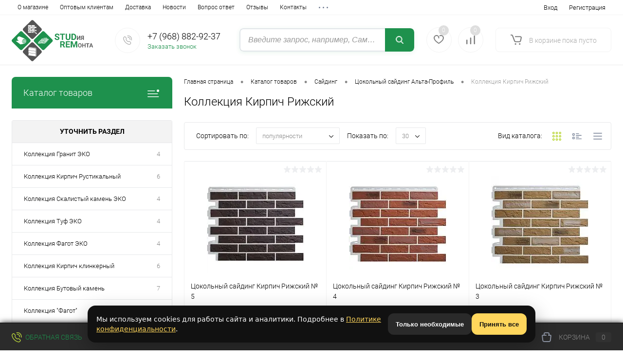

--- FILE ---
content_type: text/html; charset=UTF-8
request_url: http://studrem.ru/catalog/saiding/cokolnyi/collection_of_brick_riga/
body_size: 34212
content:
<!DOCTYPE html>
<html lang="ru">

 <!-- Yandex.Metrika counter -->  <noscript><div><img src="https://mc.yandex.ru/watch/37425515" style="position:absolute; left:-9999px;" alt="" /></div></noscript> <!-- /Yandex.Metrika counter -->   
	<head>
<link rel="preconnect" href="https://mc.yandex.ru" crossorigin /><link rel="preconnect" href="mc.webvisor.org" crossorigin />

<!-- Google Tag Manager -->
<!-- End Google Tag Manager -->

		<meta charset="UTF-8">
		<meta name="format-detection" content="telephone=no">
		<meta name="viewport" content="width=device-width, initial-scale=1, maximum-scale=1, user-scalable=0"/>
		<link rel="shortcut icon" type="image/x-icon" href="/favicon.ico?v=1755263492" />
		<meta http-equiv="X-UA-Compatible" content="IE=edge">
		<meta name="theme-color" content="#3498db">
																																				<meta http-equiv="Content-Type" content="text/html; charset=UTF-8" />
<meta name="robots" content="index, follow" />
<meta name="keywords" content="Коллекция Кирпич Рижский купить цена доставка Москва Подольск интернет магазин" />
<meta name="description" content="Интернет-магазин «Студия Ремонта» предлагает Коллекция Кирпич Рижский по выгодным ценам. Доставка по Москве и Московской Области. +7 (495) 795-40-53" />
<script data-skip-moving="true">(function(w, d, n) {var cl = "bx-core";var ht = d.documentElement;var htc = ht ? ht.className : undefined;if (htc === undefined || htc.indexOf(cl) !== -1){return;}var ua = n.userAgent;if (/(iPad;)|(iPhone;)/i.test(ua)){cl += " bx-ios";}else if (/Windows/i.test(ua)){cl += ' bx-win';}else if (/Macintosh/i.test(ua)){cl += " bx-mac";}else if (/Linux/i.test(ua) && !/Android/i.test(ua)){cl += " bx-linux";}else if (/Android/i.test(ua)){cl += " bx-android";}cl += (/(ipad|iphone|android|mobile|touch)/i.test(ua) ? " bx-touch" : " bx-no-touch");cl += w.devicePixelRatio && w.devicePixelRatio >= 2? " bx-retina": " bx-no-retina";if (/AppleWebKit/.test(ua)){cl += " bx-chrome";}else if (/Opera/.test(ua)){cl += " bx-opera";}else if (/Firefox/.test(ua)){cl += " bx-firefox";}ht.className = htc ? htc + " " + cl : cl;})(window, document, navigator);</script>






<script type="extension/settings" data-extension="main.date">{"formats":{"FORMAT_DATE":"DD.MM.YYYY","FORMAT_DATETIME":"DD.MM.YYYY HH:MI:SS","SHORT_DATE_FORMAT":"d.m.Y","MEDIUM_DATE_FORMAT":"j M Y","LONG_DATE_FORMAT":"j F Y","DAY_MONTH_FORMAT":"j F","DAY_SHORT_MONTH_FORMAT":"j M","SHORT_DAY_OF_WEEK_MONTH_FORMAT":"D, j F","SHORT_DAY_OF_WEEK_SHORT_MONTH_FORMAT":"D, j M","DAY_OF_WEEK_MONTH_FORMAT":"l, j F","FULL_DATE_FORMAT":"l, j F Y","SHORT_TIME_FORMAT":"H:i","LONG_TIME_FORMAT":"H:i:s"}}</script>



<meta property="ya:interaction" content="XML_FORM" />
<meta property="ya:interaction:url" content="http://studrem.ru/catalog/saiding/cokolnyi/collection_of_brick_riga/?mode=xml" />



		<title>Коллекция Кирпич Рижский – интернет магазин «Студия Ремонта»</title>

<link rel="preload" href="/bitrix/cache/css/arturgolubev.cssinliner/v551_s1/css_united/ba7506389aa3c8bc7c4dd5913b4c5748.css" as="style"><link href="/bitrix/cache/css/arturgolubev.cssinliner/v551_s1/css_united/ba7506389aa3c8bc7c4dd5913b4c5748.css" type="text/css"  rel="stylesheet" onerror="document.body.classList.add('agic_reload_css');" />
</head>
	<body class="loading  panels_white">

<!-- Google Tag Manager (noscript) -->
<noscript><iframe src="https://www.googletagmanager.com/ns.html?id=GTM-MM6W9QP"
height="0" width="0" style="display:none;visibility:hidden"></iframe></noscript>
<!-- End Google Tag Manager (noscript) -->

<div id="panel">
					</div>
		<div id="foundation">
			<div id="topHeader2">
	<div class="limiter">
		<div class="leftColumn">
				<ul id="topMenu">
		
							<li><a href="/about/">О магазине</a></li>
			
		
							<li><a href="/about/wholesalers">Оптовым клиентам</a></li>
			
		
							<li><a href="/about/delivery/">Доставка</a></li>
			
		
							<li><a href="/news/">Новости</a></li>
			
		
							<li><a href="/faq/">Вопрос ответ</a></li>
			
		
							<li><a href="/reviews/">Отзывы</a></li>
			
		
							<li><a href="/about/contacts/">Контакты</a></li>
			
		
							<li><a href="/privacy.php">Политика конфиденциальности</a></li>
			
			</ul>
		</div>
		<div class="rightColumn">
			<ul id="topService">
					<li class="top-auth-login"><a href="/auth/?backurl=/catalog/saiding/cokolnyi/collection_of_brick_riga/">Вход</a></li>
	<li class="top-auth-register"><a href="/auth/?register=yes&amp;backurl=/catalog/saiding/cokolnyi/collection_of_brick_riga/">Регистрация</a></li>
			</ul>
		</div>
	</div>
</div>
<div id="subHeader2">
	<div class="limiter">
		<div class="subTable">
			<div class="subTableColumn">
				<div class="subContainer">
					<div id="logo">
							<a href="/"><img src="/bitrix/templates/dresscode/images/logo.svg" alt=""></a>
					</div>
					<div id="topHeading">
						<div class="vertical">
													</div>
					</div>
					<div id="topCallback" class="telephone">
						<div class="wrap">
							<a href="/callback/" class="icon callBack"></a>
							<div class="nf">
								        <a class="heading" href="tel:+79688829237">+7 (968) 882-92-37</a>

<a href="#" class="openWebFormModal link callBack" data-id="2">Заказать звонок</a>
<div class="webformModal" id="webFormDwModal_2">
	<div class="webformModalHideScrollBar">
		<div class="webformModalcn100">
			<div class="webformModalContainer">
				<div class="webFormDwModal" data-id="2">
																					<form name="SIMPLE_FORM_2" action="/catalog/saiding/cokolnyi/collection_of_brick_riga/" method="POST" enctype="multipart/form-data"><input type="hidden" name="sessid" id="sessid_5" value="c5cfa27c7a20b621da53fec2d0f475ac" /><input type="hidden" name="WEB_FORM_ID" value="2" />																					<div class="webFormModalHeading">Заказать звонок<a href="#" class="webFormModalHeadingExit"></a></div>
																					<p class="webFormDescription">Оставьте Ваше сообщение и контактные данные и наши специалисты свяжутся с Вами в ближайшее рабочее время для решения Вашего вопроса.</p>
																			<div class="webFormItems">
																											<div class="webFormItem" id="WEB_FORM_ITEM_TELEPHONE">
											<div class="webFormItemCaption">
																																						<img src="/upload/cssinliner_webp/form/269/wqlqevqix2emyx7o7uambjdhel6xzrwv.webp" class="webFormItemImage" alt="Ваш телефон">
																								<div class="webFormItemLabel">Ваш телефон<span class="webFormItemRequired">*</span></div>
											</div>
											<div class="webFormItemError"></div>
											<div class="webFormItemField" data-required="Y">
																									<input type="text"  class="inputtext"  name="form_text_6" value="" size="40">																							</div>
										</div>
																																				<div class="webFormItem" id="WEB_FORM_ITEM_NAME">
											<div class="webFormItemCaption">
																																						<img src="/upload/cssinliner_webp/form/4e6/dm848nsi0iund3qe0o302zelrfz5i5i5.webp" class="webFormItemImage" alt="Ваше имя">
																								<div class="webFormItemLabel">Ваше имя</div>
											</div>
											<div class="webFormItemError"></div>
											<div class="webFormItemField">
																									<input type="text"  class="inputtext"  name="form_text_7" value="" size="40">																							</div>
										</div>
																									<div class="personalInfo">
									<div class="webFormItem">
										<div class="webFormItemError"></div>
										<div class="webFormItemField" data-required="Y">
											<input type="checkbox" class="personalInfoField" name="personalInfo" value="Y"><label class="label-for" data-for="personalInfoField">Я согласен на <a href="/personal-info/" class="pilink">обработку персональных данных.</a><span class="webFormItemRequired">*</span></label>
										</div>
									</div>
								</div>
																	<div class="webFormItem">
										<div class="webFormItemCaption">Защита от автоматического заполнения</div>
											<input type="hidden" name="captcha_sid" value="0703e23bf96963982671f257cbe9b7e9" class="webFormCaptchaSid" />
											<div class="webFormCaptchaPicture">
												<img src="/bitrix/tools/captcha.php?captcha_sid=0703e23bf96963982671f257cbe9b7e9" width="180" height="40" class="webFormCaptchaImage"/>
											</div>
											<div class="webFormCaptchaLabel">
												Введите символы с картинки<font color='red'><span class='form-required starrequired'>*</span></font>											</div>
										<div class="webFormItemField" data-required="Y">
											<input type="text" name="captcha_word" size="30" maxlength="50" value="" class="captcha_word" />
										</div>
									</div>
															</div>
												<div class="webFormError"></div>
						<div class="webFormTools">
							<div class="tb">
								<div class="tc">
									<input  type="submit" name="web_form_submit" value="Отправить" class="sendWebFormDw" />
									<input type="hidden" name="web_form_apply" value="Y" />
								</div>
								<div class="tc"><input type="reset" value="Сбросить" /></div>
							</div>
							<p><span class="form-required starrequired">*</span> - Поля, обязательные для заполнения</p>
						</div>
						</form>									</div>
			</div>
		</div>
	</div>
</div>
<div class="webFormMessage" id="webFormMessage_2">
	<div class="webFormMessageContainer">
		<div class="webFormMessageMiddle">
			<div class="webFormMessageHeading">Сообщение отправлено</div>
			<div class="webFormMessageDescription">Ваше сообщение успешно отправлено. В ближайшее время с Вами свяжется наш специалист</div>
			<a href="#" class="webFormMessageExit">Закрыть окно</a>
		</div>
	</div>
</div>
							</div>
						</div>
					</div>
				</div>
			</div>
			<div class="subTableColumn">
				<div id="topSearchLine">
					<div id="smart-title-search" class="bx-searchtitle ">
	<form action="/search.php">
		<div class="bx-input-group">
			<input id="smart-title-search-input" placeholder="Введите запрос, например, Саморезы" type="text" name="q" value="" autocomplete="off" class="bx-form-control"/>
			<span class="bx-input-group-btn">
				<span class="bx-searchtitle-preloader view" id="smart-title-search_preloader_item"></span>
				<span class="bx-searchtitle-clear" id="smart-title-search_clear_item"></span>
								<button class="" type="submit" name="s"></button>
			</span>
		</div>
	</form>
	
	<!--'start_frame_cache_GLdrzS'-->			<!--'end_frame_cache_GLdrzS'--></div>

				</div>
			</div>
			<div class="subTableColumn">
				<div class="topWishlist">
					<div id="flushTopwishlist">
						<!--'start_frame_cache_zkASNO'--><div class="wrap">
	<a class="icon" title="Избранное"></a>
	<a class="text">0</a>
</div>
<!--'end_frame_cache_zkASNO'-->					</div>
				</div>
				<div class="topCompare">
					<div id="flushTopCompare">
						<!--'start_frame_cache_yqTuxz'--><div class="wrap">
	<a class="icon" title="Сравнение"></a>
	<a class="text">0</a>
</div>
<!--'end_frame_cache_yqTuxz'-->					</div>
				</div>
				<div class="cart">
					<div id="flushTopCart">
						<!--'start_frame_cache_FKauiI'--><div class="wrap">
	<a class="heading"><span class="icon"><span class="count">0</span></span><ins>В корзине <span class="adds">пока</span> пусто</ins></a>
</div>
<!--'end_frame_cache_FKauiI'-->					</div>
				</div>
			</div>
		</div>
	</div>
</div>			<div id="main" class="color_white">
				<div class="limiter">
					<div class="compliter">
													<div id="left">
	<a href="/catalog/" class="heading orange menuRolled" id="catalogMenuHeading">Каталог товаров<ins></ins></a>
	<div class="collapsed">
					<ul id="leftMenu">
							<li class="eChild allow-dropdown nested">
					<a href="/catalog/sect_181/" class="menuLink">
						<span class="tb">
								<span class="pc no-image">
																		<span class="back"></span>
								</span>
							<span class="tx">
								<span class="link-title">Акция!</span>
								<span class="dropdown btn-simple btn-micro"></span>
							</span>
						</span>
					</a>
											<div class="drop">
																						<ul class="menuItems">
																			<li>
																						<a href="/catalog/sect_181/paneli_mdf/" class="menuLink">
												<span class="link-title">Панели МДФ</span>
												<small></small>
																							</a>
										</li>
																													<li>
																						<a href="/catalog/sect_181/pvc_panels/" class="menuLink">
												<span class="link-title">Панели ПВХ</span>
												<small></small>
																							</a>
										</li>
																													<li>
																						<a href="/catalog/sect_181/sayding_tn/" class="menuLink">
												<span class="link-title">Сайдинг ТН</span>
												<small></small>
																							</a>
										</li>
																											</ul>
																						<div id="menuSlider_107" class="menuSlider">
									<ul class="productList slideBox">
																					<li>
															<div class="item product sku" id="bx_1762928987_1241" data-product-iblock-id="12" data-from-cache="N" data-convert-currency="N" data-currency-id="" data-product-id="1241" data-iblock-id="28" data-prop-id="212" data-product-width="220" data-product-height="200" data-hide-measure="N" data-currency="RUB" data-hide-not-available="" data-price-code="">
		<div class="tabloid nowp">
			<a href="#" class="removeFromWishlist" data-id="1241"></a>
						<div class="rating">
				<i class="m" style="width:0%"></i>
				<i class="h"></i>
			</div>
								    <div class="productTable">
		    	<div class="productColImage">
					<a href="/catalog/sect_181/pvc_panels/olga.html" class="picture">
													<img src="/upload/cssinliner_webp/resize_cache/iblock/c6a/220_200_1/4rom1yyl5llyhic10pcas25p7bz4dg61.webp" alt="Панель ПВХ Ольга" title="Панель ПВХ Ольга">
												<span class="getFastView" data-id="1241">Быстрый просмотр</span>
					</a>
		    	</div>
		    	<div class="productColText">
					<a href="/catalog/sect_181/pvc_panels/olga.html" class="name"><span class="middle">Панель ПВХ Ольга</span></a>
																								<a class="price">190 &#8381;																<s class="discount">
																	</s>
							</a>
																<div class="addCartContainer">
																					<a href="#" class="addCart" data-id="1241"><span><img src="/bitrix/templates/dresscode/images/incart.svg" alt="В корзину" class="icon">В корзину</span></a>
																			<div class="quantityContainer">
							<div class="quantityWrapper">
								<a href="#" class="minus"></a><input type="text" class="quantity" value="1" data-step="1" data-max-quantity="100" data-enable-trace="N"><a href="#" class="plus"></a>
							</div>
						</div>
					</div>
					<a href="/catalog/sect_181/pvc_panels/olga.html" class="btn-simple add-cart">Подробнее</a>
		    	</div>
		    </div>
			<div class="optional">
				<div class="row">
					<a href="#" class="fastBack label" data-id="1241"><img src="/bitrix/templates/dresscode/images/fastBack.svg" alt="" class="icon">Купить в 1 клик</a>
					<a href="#" class="addCompare label" data-id="1241"><img src="/bitrix/templates/dresscode/images/compare.svg" alt="" class="icon">Сравнение</a>
				</div>
				<div class="row">
					<a href="#" class="addWishlist label" data-id="1241"><img src="/bitrix/templates/dresscode/images/wishlist.svg" alt="" class="icon">В избранное</a>
																		<span class="inStock label changeAvailable"><img src="/bitrix/templates/dresscode/images/inStock.svg" alt="В наличии" class="icon"><span>В наличии</span></span>
															</div>
			</div>
						<div class="clear"></div>
		</div>
	</div>
											</li>
																					<li>
															<div class="item product sku" id="bx_4028463329_1242" data-product-iblock-id="12" data-from-cache="N" data-convert-currency="N" data-currency-id="" data-product-id="1242" data-iblock-id="28" data-prop-id="212" data-product-width="220" data-product-height="200" data-hide-measure="N" data-currency="RUB" data-hide-not-available="" data-price-code="">
		<div class="tabloid nowp">
			<a href="#" class="removeFromWishlist" data-id="1242"></a>
						<div class="rating">
				<i class="m" style="width:0%"></i>
				<i class="h"></i>
			</div>
								    <div class="productTable">
		    	<div class="productColImage">
					<a href="/catalog/sect_181/pvc_panels/assol.html" class="picture">
													<img src="/upload/cssinliner_webp/resize_cache/iblock/75b/220_200_1/tb5ntc4gjiyhul0b0hbavaphvhf3neh3.webp" alt="Панель ПВХ Ассоль" title="Панель ПВХ Ассоль">
												<span class="getFastView" data-id="1242">Быстрый просмотр</span>
					</a>
		    	</div>
		    	<div class="productColText">
					<a href="/catalog/sect_181/pvc_panels/assol.html" class="name"><span class="middle">Панель ПВХ Ассоль</span></a>
																								<a class="price">190 &#8381;																<s class="discount">
																	</s>
							</a>
																<div class="addCartContainer">
																					<a href="#" class="addCart" data-id="1242"><span><img src="/bitrix/templates/dresscode/images/incart.svg" alt="В корзину" class="icon">В корзину</span></a>
																			<div class="quantityContainer">
							<div class="quantityWrapper">
								<a href="#" class="minus"></a><input type="text" class="quantity" value="1" data-step="1" data-max-quantity="100" data-enable-trace="N"><a href="#" class="plus"></a>
							</div>
						</div>
					</div>
					<a href="/catalog/sect_181/pvc_panels/assol.html" class="btn-simple add-cart">Подробнее</a>
		    	</div>
		    </div>
			<div class="optional">
				<div class="row">
					<a href="#" class="fastBack label" data-id="1242"><img src="/bitrix/templates/dresscode/images/fastBack.svg" alt="" class="icon">Купить в 1 клик</a>
					<a href="#" class="addCompare label" data-id="1242"><img src="/bitrix/templates/dresscode/images/compare.svg" alt="" class="icon">Сравнение</a>
				</div>
				<div class="row">
					<a href="#" class="addWishlist label" data-id="1242"><img src="/bitrix/templates/dresscode/images/wishlist.svg" alt="" class="icon">В избранное</a>
																		<span class="inStock label changeAvailable"><img src="/bitrix/templates/dresscode/images/inStock.svg" alt="В наличии" class="icon"><span>В наличии</span></span>
															</div>
			</div>
						<div class="clear"></div>
		</div>
	</div>
											</li>
																					<li>
															<div class="item product sku" id="bx_2266646647_1243" data-product-iblock-id="12" data-from-cache="N" data-convert-currency="N" data-currency-id="" data-product-id="1243" data-iblock-id="28" data-prop-id="212" data-product-width="220" data-product-height="200" data-hide-measure="N" data-currency="RUB" data-hide-not-available="" data-price-code="">
		<div class="tabloid nowp">
			<a href="#" class="removeFromWishlist" data-id="1243"></a>
						<div class="rating">
				<i class="m" style="width:0%"></i>
				<i class="h"></i>
			</div>
								    <div class="productTable">
		    	<div class="productColImage">
					<a href="/catalog/sect_181/pvc_panels/panel_pvc_fish.html" class="picture">
													<img src="/upload/cssinliner_webp/resize_cache/iblock/749/220_200_1/l5wsux9qshmg9gtas0ng1v15pdfu15w6.webp" alt="Панель ПВХ Рыбы" title="Панель ПВХ Рыбы">
												<span class="getFastView" data-id="1243">Быстрый просмотр</span>
					</a>
		    	</div>
		    	<div class="productColText">
					<a href="/catalog/sect_181/pvc_panels/panel_pvc_fish.html" class="name"><span class="middle">Панель ПВХ Рыбы</span></a>
																								<a class="price">190 &#8381;																<s class="discount">
																	</s>
							</a>
																<div class="addCartContainer">
																					<a href="#" class="addCart" data-id="1243"><span><img src="/bitrix/templates/dresscode/images/incart.svg" alt="В корзину" class="icon">В корзину</span></a>
																			<div class="quantityContainer">
							<div class="quantityWrapper">
								<a href="#" class="minus"></a><input type="text" class="quantity" value="1" data-step="1" data-max-quantity="100" data-enable-trace="N"><a href="#" class="plus"></a>
							</div>
						</div>
					</div>
					<a href="/catalog/sect_181/pvc_panels/panel_pvc_fish.html" class="btn-simple add-cart">Подробнее</a>
		    	</div>
		    </div>
			<div class="optional">
				<div class="row">
					<a href="#" class="fastBack label" data-id="1243"><img src="/bitrix/templates/dresscode/images/fastBack.svg" alt="" class="icon">Купить в 1 клик</a>
					<a href="#" class="addCompare label" data-id="1243"><img src="/bitrix/templates/dresscode/images/compare.svg" alt="" class="icon">Сравнение</a>
				</div>
				<div class="row">
					<a href="#" class="addWishlist label" data-id="1243"><img src="/bitrix/templates/dresscode/images/wishlist.svg" alt="" class="icon">В избранное</a>
																		<span class="inStock label changeAvailable"><img src="/bitrix/templates/dresscode/images/inStock.svg" alt="В наличии" class="icon"><span>В наличии</span></span>
															</div>
			</div>
						<div class="clear"></div>
		</div>
	</div>
											</li>
																			</ul>
									<a href="#" class="slideBtnLeft"></a>
									<a href="#" class="slideBtnRight"></a>
								</div>
																					</div>
									</li>
							<li class="eChild allow-dropdown nested">
					<a href="/catalog/paneli-pvh/" class="menuLink">
						<span class="tb">
								<span class="pc">
																			<img src="/upload/cssinliner_webp/resize_cache/iblock/90d/24_24_1/mjeeonv4m3jeuv4q1oqx1hxs0gk4plc5.webp" alt="Панели ПВХ" title="Панели ПВХ">
																		<span class="back"></span>
								</span>
							<span class="tx">
								<span class="link-title">Панели ПВХ</span>
								<span class="dropdown btn-simple btn-micro"></span>
							</span>
						</span>
					</a>
											<div class="drop">
															<ul class="menuItems">
																			<li>
																						<a href="/catalog/paneli-pvh/unique/" class="menuLink">
												<span class="link-title">Коллекция Unique</span>
												<small></small>
																							</a>
										</li>
																														<li>
																						<a href="/catalog/paneli-pvh/belye/" class="menuLink">
												<span class="link-title">Белые панели ПВХ</span>
												<small></small>
																							</a>
										</li>
																														<li>
																						<a href="/catalog/paneli-pvh/dekorativnye_reechnye_paneli_legno/" class="menuLink">
												<span class="link-title">Декоративные реечные панели Legno</span>
												<small></small>
																							</a>
										</li>
																														<li>
																						<a href="/catalog/paneli-pvh/trehsekcionnye/" class="menuLink">
												<span class="link-title">Трехсекционные панели ПВХ</span>
												<small></small>
																							</a>
										</li>
																														<li>
																						<a href="/catalog/paneli-pvh/laminirovannye/" class="menuLink">
												<span class="link-title">Ламинированные панели ПВХ</span>
												<small></small>
																							</a>
										</li>
																														<li>
																						<a href="/catalog/paneli-pvh/sofito/" class="menuLink">
												<span class="link-title">Коллекция «Софито»</span>
												<small></small>
																							</a>
										</li>
																														<li>
																						<a href="/catalog/paneli-pvh/cvetnye/" class="menuLink">
												<span class="link-title">Цветные панели ПВХ</span>
												<small></small>
																							</a>
										</li>
																														<li>
																						<a href="/catalog/paneli-pvh/ceiling_panels_unique/" class="menuLink">
												<span class="link-title">Потолочные панели Unique</span>
												<small></small>
																							</a>
										</li>
																												</ul>
																													<div id="menuSlider_110" class="menuSlider">
									<ul class="productList slideBox">
																					<li>
															<div class="item product sku" id="bx_427744724_2602" data-product-iblock-id="12" data-from-cache="N" data-convert-currency="N" data-currency-id="" data-product-id="2602" data-iblock-id="28" data-prop-id="212" data-product-width="220" data-product-height="200" data-hide-measure="N" data-currency="RUB" data-hide-not-available="" data-price-code="">
		<div class="tabloid nowp">
			<a href="#" class="removeFromWishlist" data-id="2602"></a>
						<div class="rating">
				<i class="m" style="width:0%"></i>
				<i class="h"></i>
			</div>
								    <div class="productTable">
		    	<div class="productColImage">
					<a href="/catalog/paneli-pvh/unique/panel_pvkh_bazilikata.html" class="picture">
													<img src="/upload/cssinliner_webp/resize_cache/iblock/191/220_200_1/qt51ru28h9r65iv67rqzorbh4wgfwodg.webp" alt="Панель ПВХ Базиликата" title="Панель ПВХ Базиликата">
												<span class="getFastView" data-id="2602">Быстрый просмотр</span>
					</a>
		    	</div>
		    	<div class="productColText">
					<a href="/catalog/paneli-pvh/unique/panel_pvkh_bazilikata.html" class="name"><span class="middle">Панель ПВХ Базиликата</span></a>
																								<a class="price">320 &#8381;																	<span class="measure"> / шт</span>
																<s class="discount">
																	</s>
							</a>
																<div class="addCartContainer">
																					<a href="#" class="addCart" data-id="2602"><span><img src="/bitrix/templates/dresscode/images/incart.svg" alt="В корзину" class="icon">В корзину</span></a>
																			<div class="quantityContainer">
							<div class="quantityWrapper">
								<a href="#" class="minus"></a><input type="text" class="quantity" value="1" data-step="1" data-max-quantity="100" data-enable-trace="N"><a href="#" class="plus"></a>
							</div>
						</div>
					</div>
					<a href="/catalog/paneli-pvh/unique/panel_pvkh_bazilikata.html" class="btn-simple add-cart">Подробнее</a>
		    	</div>
		    </div>
			<div class="optional">
				<div class="row">
					<a href="#" class="fastBack label" data-id="2602"><img src="/bitrix/templates/dresscode/images/fastBack.svg" alt="" class="icon">Купить в 1 клик</a>
					<a href="#" class="addCompare label" data-id="2602"><img src="/bitrix/templates/dresscode/images/compare.svg" alt="" class="icon">Сравнение</a>
				</div>
				<div class="row">
					<a href="#" class="addWishlist label" data-id="2602"><img src="/bitrix/templates/dresscode/images/wishlist.svg" alt="" class="icon">В избранное</a>
																		<span class="inStock label changeAvailable"><img src="/bitrix/templates/dresscode/images/inStock.svg" alt="В наличии" class="icon"><span>В наличии</span></span>
															</div>
			</div>
						<div class="clear"></div>
		</div>
	</div>
											</li>
																					<li>
															<div class="item product sku" id="bx_1853484354_2603" data-product-iblock-id="12" data-from-cache="N" data-convert-currency="N" data-currency-id="" data-product-id="2603" data-iblock-id="28" data-prop-id="212" data-product-width="220" data-product-height="200" data-hide-measure="N" data-currency="RUB" data-hide-not-available="" data-price-code="">
		<div class="tabloid nowp">
			<a href="#" class="removeFromWishlist" data-id="2603"></a>
						<div class="rating">
				<i class="m" style="width:0%"></i>
				<i class="h"></i>
			</div>
								    <div class="productTable">
		    	<div class="productColImage">
					<a href="/catalog/paneli-pvh/unique/panel_pvkh_kalakata_oro_duo.html" class="picture">
													<img src="/upload/cssinliner_webp/resize_cache/iblock/fe9/220_200_1/tc0e0sppajmparezh4vp50cnfgz2o3dd.webp" alt="Панель ПВХ Калаката Оро Дуо" title="Панель ПВХ Калаката Оро Дуо">
												<span class="getFastView" data-id="2603">Быстрый просмотр</span>
					</a>
		    	</div>
		    	<div class="productColText">
					<a href="/catalog/paneli-pvh/unique/panel_pvkh_kalakata_oro_duo.html" class="name"><span class="middle">Панель ПВХ Калаката Оро Дуо</span></a>
																								<a class="price">350 &#8381;																	<span class="measure"> / шт</span>
																<s class="discount">
																	</s>
							</a>
																<div class="addCartContainer">
																					<a href="#" class="addCart" data-id="2603"><span><img src="/bitrix/templates/dresscode/images/incart.svg" alt="В корзину" class="icon">В корзину</span></a>
																			<div class="quantityContainer">
							<div class="quantityWrapper">
								<a href="#" class="minus"></a><input type="text" class="quantity" value="1" data-step="1" data-max-quantity="100" data-enable-trace="N"><a href="#" class="plus"></a>
							</div>
						</div>
					</div>
					<a href="/catalog/paneli-pvh/unique/panel_pvkh_kalakata_oro_duo.html" class="btn-simple add-cart">Подробнее</a>
		    	</div>
		    </div>
			<div class="optional">
				<div class="row">
					<a href="#" class="fastBack label" data-id="2603"><img src="/bitrix/templates/dresscode/images/fastBack.svg" alt="" class="icon">Купить в 1 клик</a>
					<a href="#" class="addCompare label" data-id="2603"><img src="/bitrix/templates/dresscode/images/compare.svg" alt="" class="icon">Сравнение</a>
				</div>
				<div class="row">
					<a href="#" class="addWishlist label" data-id="2603"><img src="/bitrix/templates/dresscode/images/wishlist.svg" alt="" class="icon">В избранное</a>
																		<span class="inStock label changeAvailable"><img src="/bitrix/templates/dresscode/images/inStock.svg" alt="В наличии" class="icon"><span>В наличии</span></span>
															</div>
			</div>
						<div class="clear"></div>
		</div>
	</div>
											</li>
																					<li>
															<div class="item product sku" id="bx_4151360760_2604" data-product-iblock-id="12" data-from-cache="N" data-convert-currency="N" data-currency-id="" data-product-id="2604" data-iblock-id="28" data-prop-id="212" data-product-width="220" data-product-height="200" data-hide-measure="N" data-currency="RUB" data-hide-not-available="" data-price-code="">
		<div class="tabloid nowp">
			<a href="#" class="removeFromWishlist" data-id="2604"></a>
						<div class="rating">
				<i class="m" style="width:0%"></i>
				<i class="h"></i>
			</div>
								    <div class="productTable">
		    	<div class="productColImage">
					<a href="/catalog/paneli-pvh/unique/panel_pvkh_marvin_seryy_duo.html" class="picture">
													<img src="/upload/cssinliner_webp/resize_cache/iblock/323/220_200_1/k3v06xkz9991g9igz98ywzmo5z7q2ipw.webp" alt="Панель ПВХ Марвин серый Дуо" title="Панель ПВХ Марвин серый Дуо">
												<span class="getFastView" data-id="2604">Быстрый просмотр</span>
					</a>
		    	</div>
		    	<div class="productColText">
					<a href="/catalog/paneli-pvh/unique/panel_pvkh_marvin_seryy_duo.html" class="name"><span class="middle">Панель ПВХ Марвин серый Дуо</span></a>
																								<a class="price">350 &#8381;																	<span class="measure"> / шт</span>
																<s class="discount">
																	</s>
							</a>
																<div class="addCartContainer">
																					<a href="#" class="addCart" data-id="2604"><span><img src="/bitrix/templates/dresscode/images/incart.svg" alt="В корзину" class="icon">В корзину</span></a>
																			<div class="quantityContainer">
							<div class="quantityWrapper">
								<a href="#" class="minus"></a><input type="text" class="quantity" value="1" data-step="1" data-max-quantity="100" data-enable-trace="N"><a href="#" class="plus"></a>
							</div>
						</div>
					</div>
					<a href="/catalog/paneli-pvh/unique/panel_pvkh_marvin_seryy_duo.html" class="btn-simple add-cart">Подробнее</a>
		    	</div>
		    </div>
			<div class="optional">
				<div class="row">
					<a href="#" class="fastBack label" data-id="2604"><img src="/bitrix/templates/dresscode/images/fastBack.svg" alt="" class="icon">Купить в 1 клик</a>
					<a href="#" class="addCompare label" data-id="2604"><img src="/bitrix/templates/dresscode/images/compare.svg" alt="" class="icon">Сравнение</a>
				</div>
				<div class="row">
					<a href="#" class="addWishlist label" data-id="2604"><img src="/bitrix/templates/dresscode/images/wishlist.svg" alt="" class="icon">В избранное</a>
																		<span class="inStock label changeAvailable"><img src="/bitrix/templates/dresscode/images/inStock.svg" alt="В наличии" class="icon"><span>В наличии</span></span>
															</div>
			</div>
						<div class="clear"></div>
		</div>
	</div>
											</li>
																					<li>
															<div class="item product sku" id="bx_2155318382_2605" data-product-iblock-id="12" data-from-cache="N" data-convert-currency="N" data-currency-id="" data-product-id="2605" data-iblock-id="28" data-prop-id="212" data-product-width="220" data-product-height="200" data-hide-measure="N" data-currency="RUB" data-hide-not-available="" data-price-code="">
		<div class="tabloid nowp">
			<a href="#" class="removeFromWishlist" data-id="2605"></a>
						<div class="rating">
				<i class="m" style="width:0%"></i>
				<i class="h"></i>
			</div>
								    <div class="productTable">
		    	<div class="productColImage">
					<a href="/catalog/paneli-pvh/unique/panel_pvkh_marvin_belyy_solo.html" class="picture">
													<img src="/upload/cssinliner_webp/resize_cache/iblock/8ba/220_200_1/h2w8k55391x750rr1dxjyrkgrotd8hvn.webp" alt="Панель ПВХ Марвин белый Соло" title="Панель ПВХ Марвин белый Соло">
												<span class="getFastView" data-id="2605">Быстрый просмотр</span>
					</a>
		    	</div>
		    	<div class="productColText">
					<a href="/catalog/paneli-pvh/unique/panel_pvkh_marvin_belyy_solo.html" class="name"><span class="middle">Панель ПВХ Марвин белый Соло</span></a>
																								<a class="price">320 &#8381;																	<span class="measure"> / шт</span>
																<s class="discount">
																	</s>
							</a>
																<div class="addCartContainer">
																					<a href="#" class="addCart" data-id="2605"><span><img src="/bitrix/templates/dresscode/images/incart.svg" alt="В корзину" class="icon">В корзину</span></a>
																			<div class="quantityContainer">
							<div class="quantityWrapper">
								<a href="#" class="minus"></a><input type="text" class="quantity" value="1" data-step="1" data-max-quantity="100" data-enable-trace="N"><a href="#" class="plus"></a>
							</div>
						</div>
					</div>
					<a href="/catalog/paneli-pvh/unique/panel_pvkh_marvin_belyy_solo.html" class="btn-simple add-cart">Подробнее</a>
		    	</div>
		    </div>
			<div class="optional">
				<div class="row">
					<a href="#" class="fastBack label" data-id="2605"><img src="/bitrix/templates/dresscode/images/fastBack.svg" alt="" class="icon">Купить в 1 клик</a>
					<a href="#" class="addCompare label" data-id="2605"><img src="/bitrix/templates/dresscode/images/compare.svg" alt="" class="icon">Сравнение</a>
				</div>
				<div class="row">
					<a href="#" class="addWishlist label" data-id="2605"><img src="/bitrix/templates/dresscode/images/wishlist.svg" alt="" class="icon">В избранное</a>
																		<span class="inStock label changeAvailable"><img src="/bitrix/templates/dresscode/images/inStock.svg" alt="В наличии" class="icon"><span>В наличии</span></span>
															</div>
			</div>
						<div class="clear"></div>
		</div>
	</div>
											</li>
																					<li>
															<div class="item product sku" id="bx_281580031_2606" data-product-iblock-id="12" data-from-cache="N" data-convert-currency="N" data-currency-id="" data-product-id="2606" data-iblock-id="28" data-prop-id="212" data-product-width="220" data-product-height="200" data-hide-measure="N" data-currency="RUB" data-hide-not-available="" data-price-code="">
		<div class="tabloid nowp">
			<a href="#" class="removeFromWishlist" data-id="2606"></a>
						<div class="rating">
				<i class="m" style="width:0%"></i>
				<i class="h"></i>
			</div>
								    <div class="productTable">
		    	<div class="productColImage">
					<a href="/catalog/paneli-pvh/unique/panel_pvkh_lila_trikolor.html" class="picture">
													<img src="/upload/cssinliner_webp/resize_cache/iblock/72e/220_200_1/2ab1o8qb5g5tif3zilajkvf164eb2ev5.webp" alt="Панель ПВХ Лила триколор" title="Панель ПВХ Лила триколор">
												<span class="getFastView" data-id="2606">Быстрый просмотр</span>
					</a>
		    	</div>
		    	<div class="productColText">
					<a href="/catalog/paneli-pvh/unique/panel_pvkh_lila_trikolor.html" class="name"><span class="middle">Панель ПВХ Лила триколор</span></a>
																								<a class="price">320 &#8381;																	<span class="measure"> / шт</span>
																<s class="discount">
																	</s>
							</a>
																<div class="addCartContainer">
																					<a href="#" class="addCart" data-id="2606"><span><img src="/bitrix/templates/dresscode/images/incart.svg" alt="В корзину" class="icon">В корзину</span></a>
																			<div class="quantityContainer">
							<div class="quantityWrapper">
								<a href="#" class="minus"></a><input type="text" class="quantity" value="1" data-step="1" data-max-quantity="100" data-enable-trace="N"><a href="#" class="plus"></a>
							</div>
						</div>
					</div>
					<a href="/catalog/paneli-pvh/unique/panel_pvkh_lila_trikolor.html" class="btn-simple add-cart">Подробнее</a>
		    	</div>
		    </div>
			<div class="optional">
				<div class="row">
					<a href="#" class="fastBack label" data-id="2606"><img src="/bitrix/templates/dresscode/images/fastBack.svg" alt="" class="icon">Купить в 1 клик</a>
					<a href="#" class="addCompare label" data-id="2606"><img src="/bitrix/templates/dresscode/images/compare.svg" alt="" class="icon">Сравнение</a>
				</div>
				<div class="row">
					<a href="#" class="addWishlist label" data-id="2606"><img src="/bitrix/templates/dresscode/images/wishlist.svg" alt="" class="icon">В избранное</a>
																		<span class="inStock label changeAvailable"><img src="/bitrix/templates/dresscode/images/inStock.svg" alt="В наличии" class="icon"><span>В наличии</span></span>
															</div>
			</div>
						<div class="clear"></div>
		</div>
	</div>
											</li>
																					<li>
															<div class="item product sku" id="bx_1741660521_2607" data-product-iblock-id="12" data-from-cache="N" data-convert-currency="N" data-currency-id="" data-product-id="2607" data-iblock-id="28" data-prop-id="212" data-product-width="220" data-product-height="200" data-hide-measure="N" data-currency="RUB" data-hide-not-available="" data-price-code="">
		<div class="tabloid nowp">
			<a href="#" class="removeFromWishlist" data-id="2607"></a>
						<div class="rating">
				<i class="m" style="width:0%"></i>
				<i class="h"></i>
			</div>
								    <div class="productTable">
		    	<div class="productColImage">
					<a href="/catalog/paneli-pvh/unique/panel_pvkh_morskaya_vertikal.html" class="picture">
													<img src="/upload/cssinliner_webp/resize_cache/iblock/84c/220_200_1/9xbuuqwubh1sxxp44x4pmw723aot0hxm.webp" alt="Панель ПВХ Морская вертикаль" title="Панель ПВХ Морская вертикаль">
												<span class="getFastView" data-id="2607">Быстрый просмотр</span>
					</a>
		    	</div>
		    	<div class="productColText">
					<a href="/catalog/paneli-pvh/unique/panel_pvkh_morskaya_vertikal.html" class="name"><span class="middle">Панель ПВХ Морская вертикаль</span></a>
																								<a class="price">320 &#8381;																	<span class="measure"> / шт</span>
																<s class="discount">
																	</s>
							</a>
																<div class="addCartContainer">
																					<a href="#" class="addCart" data-id="2607"><span><img src="/bitrix/templates/dresscode/images/incart.svg" alt="В корзину" class="icon">В корзину</span></a>
																			<div class="quantityContainer">
							<div class="quantityWrapper">
								<a href="#" class="minus"></a><input type="text" class="quantity" value="1" data-step="1" data-max-quantity="100" data-enable-trace="N"><a href="#" class="plus"></a>
							</div>
						</div>
					</div>
					<a href="/catalog/paneli-pvh/unique/panel_pvkh_morskaya_vertikal.html" class="btn-simple add-cart">Подробнее</a>
		    	</div>
		    </div>
			<div class="optional">
				<div class="row">
					<a href="#" class="fastBack label" data-id="2607"><img src="/bitrix/templates/dresscode/images/fastBack.svg" alt="" class="icon">Купить в 1 клик</a>
					<a href="#" class="addCompare label" data-id="2607"><img src="/bitrix/templates/dresscode/images/compare.svg" alt="" class="icon">Сравнение</a>
				</div>
				<div class="row">
					<a href="#" class="addWishlist label" data-id="2607"><img src="/bitrix/templates/dresscode/images/wishlist.svg" alt="" class="icon">В избранное</a>
																		<span class="inStock label changeAvailable"><img src="/bitrix/templates/dresscode/images/inStock.svg" alt="В наличии" class="icon"><span>В наличии</span></span>
															</div>
			</div>
						<div class="clear"></div>
		</div>
	</div>
											</li>
																					<li>
															<div class="item product sku" id="bx_134955892_2608" data-product-iblock-id="12" data-from-cache="N" data-convert-currency="N" data-currency-id="" data-product-id="2608" data-iblock-id="28" data-prop-id="212" data-product-width="220" data-product-height="200" data-hide-measure="N" data-currency="RUB" data-hide-not-available="" data-price-code="">
		<div class="tabloid nowp">
			<a href="#" class="removeFromWishlist" data-id="2608"></a>
						<div class="rating">
				<i class="m" style="width:0%"></i>
				<i class="h"></i>
			</div>
								    <div class="productTable">
		    	<div class="productColImage">
					<a href="/catalog/paneli-pvh/unique/panel_pvkh_korolevskiy_shik.html" class="picture">
													<img src="/upload/cssinliner_webp/resize_cache/iblock/17d/220_200_1/3cgeafdcgbz5wvc3sj6ejjwttb09fa3g.webp" alt="Панель ПВХ Королевский шик" title="Панель ПВХ Королевский шик">
												<span class="getFastView" data-id="2608">Быстрый просмотр</span>
					</a>
		    	</div>
		    	<div class="productColText">
					<a href="/catalog/paneli-pvh/unique/panel_pvkh_korolevskiy_shik.html" class="name"><span class="middle">Панель ПВХ Королевский шик</span></a>
																								<a class="price">320 &#8381;																	<span class="measure"> / шт</span>
																<s class="discount">
																	</s>
							</a>
																<div class="addCartContainer">
																					<a href="#" class="addCart" data-id="2608"><span><img src="/bitrix/templates/dresscode/images/incart.svg" alt="В корзину" class="icon">В корзину</span></a>
																			<div class="quantityContainer">
							<div class="quantityWrapper">
								<a href="#" class="minus"></a><input type="text" class="quantity" value="1" data-step="1" data-max-quantity="100" data-enable-trace="N"><a href="#" class="plus"></a>
							</div>
						</div>
					</div>
					<a href="/catalog/paneli-pvh/unique/panel_pvkh_korolevskiy_shik.html" class="btn-simple add-cart">Подробнее</a>
		    	</div>
		    </div>
			<div class="optional">
				<div class="row">
					<a href="#" class="fastBack label" data-id="2608"><img src="/bitrix/templates/dresscode/images/fastBack.svg" alt="" class="icon">Купить в 1 клик</a>
					<a href="#" class="addCompare label" data-id="2608"><img src="/bitrix/templates/dresscode/images/compare.svg" alt="" class="icon">Сравнение</a>
				</div>
				<div class="row">
					<a href="#" class="addWishlist label" data-id="2608"><img src="/bitrix/templates/dresscode/images/wishlist.svg" alt="" class="icon">В избранное</a>
																		<span class="inStock label changeAvailable"><img src="/bitrix/templates/dresscode/images/inStock.svg" alt="В наличии" class="icon"><span>В наличии</span></span>
															</div>
			</div>
						<div class="clear"></div>
		</div>
	</div>
											</li>
																					<li>
															<div class="item product sku" id="bx_2131522530_2609" data-product-iblock-id="12" data-from-cache="N" data-convert-currency="N" data-currency-id="" data-product-id="2609" data-iblock-id="28" data-prop-id="212" data-product-width="220" data-product-height="200" data-hide-measure="N" data-currency="RUB" data-hide-not-available="" data-price-code="">
		<div class="tabloid nowp">
			<a href="#" class="removeFromWishlist" data-id="2609"></a>
						<div class="rating">
				<i class="m" style="width:0%"></i>
				<i class="h"></i>
			</div>
								    <div class="productTable">
		    	<div class="productColImage">
					<a href="/catalog/paneli-pvh/unique/panel_pvkh_korolevskiy_shik_fon.html" class="picture">
													<img src="/upload/cssinliner_webp/resize_cache/iblock/7de/220_200_1/2j6ow1zdgf35b03te7xmn03vmr1rx2ru.webp" alt="Панель ПВХ Королевский шик фон" title="Панель ПВХ Королевский шик фон">
												<span class="getFastView" data-id="2609">Быстрый просмотр</span>
					</a>
		    	</div>
		    	<div class="productColText">
					<a href="/catalog/paneli-pvh/unique/panel_pvkh_korolevskiy_shik_fon.html" class="name"><span class="middle">Панель ПВХ Королевский шик фон</span></a>
																								<a class="price">320 &#8381;																	<span class="measure"> / шт</span>
																<s class="discount">
																	</s>
							</a>
																<div class="addCartContainer">
																					<a href="#" class="addCart" data-id="2609"><span><img src="/bitrix/templates/dresscode/images/incart.svg" alt="В корзину" class="icon">В корзину</span></a>
																			<div class="quantityContainer">
							<div class="quantityWrapper">
								<a href="#" class="minus"></a><input type="text" class="quantity" value="1" data-step="1" data-max-quantity="100" data-enable-trace="N"><a href="#" class="plus"></a>
							</div>
						</div>
					</div>
					<a href="/catalog/paneli-pvh/unique/panel_pvkh_korolevskiy_shik_fon.html" class="btn-simple add-cart">Подробнее</a>
		    	</div>
		    </div>
			<div class="optional">
				<div class="row">
					<a href="#" class="fastBack label" data-id="2609"><img src="/bitrix/templates/dresscode/images/fastBack.svg" alt="" class="icon">Купить в 1 клик</a>
					<a href="#" class="addCompare label" data-id="2609"><img src="/bitrix/templates/dresscode/images/compare.svg" alt="" class="icon">Сравнение</a>
				</div>
				<div class="row">
					<a href="#" class="addWishlist label" data-id="2609"><img src="/bitrix/templates/dresscode/images/wishlist.svg" alt="" class="icon">В избранное</a>
																		<span class="inStock label changeAvailable"><img src="/bitrix/templates/dresscode/images/inStock.svg" alt="В наличии" class="icon"><span>В наличии</span></span>
															</div>
			</div>
						<div class="clear"></div>
		</div>
	</div>
											</li>
																					<li>
															<div class="item product sku" id="bx_3859096152_2610" data-product-iblock-id="12" data-from-cache="N" data-convert-currency="N" data-currency-id="" data-product-id="2610" data-iblock-id="28" data-prop-id="212" data-product-width="220" data-product-height="200" data-hide-measure="N" data-currency="RUB" data-hide-not-available="" data-price-code="">
		<div class="tabloid nowp">
			<a href="#" class="removeFromWishlist" data-id="2610"></a>
						<div class="rating">
				<i class="m" style="width:0%"></i>
				<i class="h"></i>
			</div>
								    <div class="productTable">
		    	<div class="productColImage">
					<a href="/catalog/paneli-pvh/unique/panel_pvkh_koda_belaya.html" class="picture">
													<img src="/upload/cssinliner_webp/resize_cache/iblock/513/220_200_1/sokf1g8gc8gn20z6rgsokejlzhgd2j5q.webp" alt="Панель ПВХ Кода белая" title="Панель ПВХ Кода белая">
												<span class="getFastView" data-id="2610">Быстрый просмотр</span>
					</a>
		    	</div>
		    	<div class="productColText">
					<a href="/catalog/paneli-pvh/unique/panel_pvkh_koda_belaya.html" class="name"><span class="middle">Панель ПВХ Кода белая</span></a>
																								<a class="price">320 &#8381;																	<span class="measure"> / шт</span>
																<s class="discount">
																	</s>
							</a>
																<div class="addCartContainer">
																					<a href="#" class="addCart" data-id="2610"><span><img src="/bitrix/templates/dresscode/images/incart.svg" alt="В корзину" class="icon">В корзину</span></a>
																			<div class="quantityContainer">
							<div class="quantityWrapper">
								<a href="#" class="minus"></a><input type="text" class="quantity" value="1" data-step="1" data-max-quantity="100" data-enable-trace="N"><a href="#" class="plus"></a>
							</div>
						</div>
					</div>
					<a href="/catalog/paneli-pvh/unique/panel_pvkh_koda_belaya.html" class="btn-simple add-cart">Подробнее</a>
		    	</div>
		    </div>
			<div class="optional">
				<div class="row">
					<a href="#" class="fastBack label" data-id="2610"><img src="/bitrix/templates/dresscode/images/fastBack.svg" alt="" class="icon">Купить в 1 клик</a>
					<a href="#" class="addCompare label" data-id="2610"><img src="/bitrix/templates/dresscode/images/compare.svg" alt="" class="icon">Сравнение</a>
				</div>
				<div class="row">
					<a href="#" class="addWishlist label" data-id="2610"><img src="/bitrix/templates/dresscode/images/wishlist.svg" alt="" class="icon">В избранное</a>
																		<span class="inStock label changeAvailable"><img src="/bitrix/templates/dresscode/images/inStock.svg" alt="В наличии" class="icon"><span>В наличии</span></span>
															</div>
			</div>
						<div class="clear"></div>
		</div>
	</div>
											</li>
																					<li>
															<div class="item product sku" id="bx_2432832206_2611" data-product-iblock-id="12" data-from-cache="N" data-convert-currency="N" data-currency-id="" data-product-id="2611" data-iblock-id="28" data-prop-id="212" data-product-width="220" data-product-height="200" data-hide-measure="N" data-currency="RUB" data-hide-not-available="" data-price-code="">
		<div class="tabloid nowp">
			<a href="#" class="removeFromWishlist" data-id="2611"></a>
						<div class="rating">
				<i class="m" style="width:0%"></i>
				<i class="h"></i>
			</div>
								    <div class="productTable">
		    	<div class="productColImage">
					<a href="/catalog/paneli-pvh/unique/panel_pvkh_flesh.html" class="picture">
													<img src="/upload/cssinliner_webp/resize_cache/iblock/543/220_200_1/7h2hji5r8jf6tbppk9n32910nwtmqkcc.webp" alt="Панель ПВХ Флэш" title="Панель ПВХ Флэш">
												<span class="getFastView" data-id="2611">Быстрый просмотр</span>
					</a>
		    	</div>
		    	<div class="productColText">
					<a href="/catalog/paneli-pvh/unique/panel_pvkh_flesh.html" class="name"><span class="middle">Панель ПВХ Флэш</span></a>
																								<a class="price">320 &#8381;																	<span class="measure"> / шт</span>
																<s class="discount">
																	</s>
							</a>
																<div class="addCartContainer">
																					<a href="#" class="addCart" data-id="2611"><span><img src="/bitrix/templates/dresscode/images/incart.svg" alt="В корзину" class="icon">В корзину</span></a>
																			<div class="quantityContainer">
							<div class="quantityWrapper">
								<a href="#" class="minus"></a><input type="text" class="quantity" value="1" data-step="1" data-max-quantity="100" data-enable-trace="N"><a href="#" class="plus"></a>
							</div>
						</div>
					</div>
					<a href="/catalog/paneli-pvh/unique/panel_pvkh_flesh.html" class="btn-simple add-cart">Подробнее</a>
		    	</div>
		    </div>
			<div class="optional">
				<div class="row">
					<a href="#" class="fastBack label" data-id="2611"><img src="/bitrix/templates/dresscode/images/fastBack.svg" alt="" class="icon">Купить в 1 клик</a>
					<a href="#" class="addCompare label" data-id="2611"><img src="/bitrix/templates/dresscode/images/compare.svg" alt="" class="icon">Сравнение</a>
				</div>
				<div class="row">
					<a href="#" class="addWishlist label" data-id="2611"><img src="/bitrix/templates/dresscode/images/wishlist.svg" alt="" class="icon">В избранное</a>
																		<span class="inStock label changeAvailable"><img src="/bitrix/templates/dresscode/images/inStock.svg" alt="В наличии" class="icon"><span>В наличии</span></span>
															</div>
			</div>
						<div class="clear"></div>
		</div>
	</div>
											</li>
																					<li>
															<div class="item product sku" id="bx_258377581_2612" data-product-iblock-id="12" data-from-cache="N" data-convert-currency="N" data-currency-id="" data-product-id="2612" data-iblock-id="28" data-prop-id="212" data-product-width="220" data-product-height="200" data-hide-measure="N" data-currency="RUB" data-hide-not-available="" data-price-code="">
		<div class="tabloid nowp">
			<a href="#" class="removeFromWishlist" data-id="2612"></a>
						<div class="rating">
				<i class="m" style="width:0%"></i>
				<i class="h"></i>
			</div>
								    <div class="productTable">
		    	<div class="productColImage">
					<a href="/catalog/paneli-pvh/unique/panel_pvkh_osiana_gory.html" class="picture">
													<img src="/upload/cssinliner_webp/resize_cache/iblock/7c8/220_200_1/qvkz9edhg32e8ko7lfp575bol4mb65uv.webp" alt="Панель ПВХ Осиана горы" title="Панель ПВХ Осиана горы">
												<span class="getFastView" data-id="2612">Быстрый просмотр</span>
					</a>
		    	</div>
		    	<div class="productColText">
					<a href="/catalog/paneli-pvh/unique/panel_pvkh_osiana_gory.html" class="name"><span class="middle">Панель ПВХ Осиана горы</span></a>
																								<a class="price">320 &#8381;																	<span class="measure"> / шт</span>
																<s class="discount">
																	</s>
							</a>
																<div class="addCartContainer">
																					<a href="#" class="addCart" data-id="2612"><span><img src="/bitrix/templates/dresscode/images/incart.svg" alt="В корзину" class="icon">В корзину</span></a>
																			<div class="quantityContainer">
							<div class="quantityWrapper">
								<a href="#" class="minus"></a><input type="text" class="quantity" value="1" data-step="1" data-max-quantity="100" data-enable-trace="N"><a href="#" class="plus"></a>
							</div>
						</div>
					</div>
					<a href="/catalog/paneli-pvh/unique/panel_pvkh_osiana_gory.html" class="btn-simple add-cart">Подробнее</a>
		    	</div>
		    </div>
			<div class="optional">
				<div class="row">
					<a href="#" class="fastBack label" data-id="2612"><img src="/bitrix/templates/dresscode/images/fastBack.svg" alt="" class="icon">Купить в 1 клик</a>
					<a href="#" class="addCompare label" data-id="2612"><img src="/bitrix/templates/dresscode/images/compare.svg" alt="" class="icon">Сравнение</a>
				</div>
				<div class="row">
					<a href="#" class="addWishlist label" data-id="2612"><img src="/bitrix/templates/dresscode/images/wishlist.svg" alt="" class="icon">В избранное</a>
																		<span class="inStock label changeAvailable"><img src="/bitrix/templates/dresscode/images/inStock.svg" alt="В наличии" class="icon"><span>В наличии</span></span>
															</div>
			</div>
						<div class="clear"></div>
		</div>
	</div>
											</li>
																					<li>
															<div class="item product sku" id="bx_2019670011_2613" data-product-iblock-id="12" data-from-cache="N" data-convert-currency="N" data-currency-id="" data-product-id="2613" data-iblock-id="28" data-prop-id="212" data-product-width="220" data-product-height="200" data-hide-measure="N" data-currency="RUB" data-hide-not-available="" data-price-code="">
		<div class="tabloid nowp">
			<a href="#" class="removeFromWishlist" data-id="2613"></a>
						<div class="rating">
				<i class="m" style="width:0%"></i>
				<i class="h"></i>
			</div>
								    <div class="productTable">
		    	<div class="productColImage">
					<a href="/catalog/paneli-pvh/unique/panel_pvkh_osiana_lodka.html" class="picture">
													<img src="/upload/cssinliner_webp/resize_cache/iblock/d7d/220_200_1/dt47n2wqxfmr661b2db0t33gi4xmsmy2.webp" alt="Панель ПВХ Осиана лодка" title="Панель ПВХ Осиана лодка">
												<span class="getFastView" data-id="2613">Быстрый просмотр</span>
					</a>
		    	</div>
		    	<div class="productColText">
					<a href="/catalog/paneli-pvh/unique/panel_pvkh_osiana_lodka.html" class="name"><span class="middle">Панель ПВХ Осиана лодка</span></a>
																								<a class="price">320 &#8381;																	<span class="measure"> / шт</span>
																<s class="discount">
																	</s>
							</a>
																<div class="addCartContainer">
																					<a href="#" class="addCart" data-id="2613"><span><img src="/bitrix/templates/dresscode/images/incart.svg" alt="В корзину" class="icon">В корзину</span></a>
																			<div class="quantityContainer">
							<div class="quantityWrapper">
								<a href="#" class="minus"></a><input type="text" class="quantity" value="1" data-step="1" data-max-quantity="100" data-enable-trace="N"><a href="#" class="plus"></a>
							</div>
						</div>
					</div>
					<a href="/catalog/paneli-pvh/unique/panel_pvkh_osiana_lodka.html" class="btn-simple add-cart">Подробнее</a>
		    	</div>
		    </div>
			<div class="optional">
				<div class="row">
					<a href="#" class="fastBack label" data-id="2613"><img src="/bitrix/templates/dresscode/images/fastBack.svg" alt="" class="icon">Купить в 1 клик</a>
					<a href="#" class="addCompare label" data-id="2613"><img src="/bitrix/templates/dresscode/images/compare.svg" alt="" class="icon">Сравнение</a>
				</div>
				<div class="row">
					<a href="#" class="addWishlist label" data-id="2613"><img src="/bitrix/templates/dresscode/images/wishlist.svg" alt="" class="icon">В избранное</a>
																		<span class="inStock label changeAvailable"><img src="/bitrix/templates/dresscode/images/inStock.svg" alt="В наличии" class="icon"><span>В наличии</span></span>
															</div>
			</div>
						<div class="clear"></div>
		</div>
	</div>
											</li>
																					<li>
															<div class="item product sku" id="bx_3781748289_2614" data-product-iblock-id="12" data-from-cache="N" data-convert-currency="N" data-currency-id="" data-product-id="2614" data-iblock-id="28" data-prop-id="212" data-product-width="220" data-product-height="200" data-hide-measure="N" data-currency="RUB" data-hide-not-available="" data-price-code="">
		<div class="tabloid nowp">
			<a href="#" class="removeFromWishlist" data-id="2614"></a>
						<div class="rating">
				<i class="m" style="width:0%"></i>
				<i class="h"></i>
			</div>
								    <div class="productTable">
		    	<div class="productColImage">
					<a href="/catalog/paneli-pvh/unique/panel_pvkh_osiana_fon.html" class="picture">
													<img src="/upload/cssinliner_webp/resize_cache/iblock/65c/220_200_1/08liybrzc72zovdm5ez3fv8z8cyw0fkr.webp" alt="Панель ПВХ Осиана фон" title="Панель ПВХ Осиана фон">
												<span class="getFastView" data-id="2614">Быстрый просмотр</span>
					</a>
		    	</div>
		    	<div class="productColText">
					<a href="/catalog/paneli-pvh/unique/panel_pvkh_osiana_fon.html" class="name"><span class="middle">Панель ПВХ Осиана фон</span></a>
																								<a class="price">320 &#8381;																	<span class="measure"> / шт</span>
																<s class="discount">
																	</s>
							</a>
																<div class="addCartContainer">
																					<a href="#" class="addCart" data-id="2614"><span><img src="/bitrix/templates/dresscode/images/incart.svg" alt="В корзину" class="icon">В корзину</span></a>
																			<div class="quantityContainer">
							<div class="quantityWrapper">
								<a href="#" class="minus"></a><input type="text" class="quantity" value="1" data-step="1" data-max-quantity="100" data-enable-trace="N"><a href="#" class="plus"></a>
							</div>
						</div>
					</div>
					<a href="/catalog/paneli-pvh/unique/panel_pvkh_osiana_fon.html" class="btn-simple add-cart">Подробнее</a>
		    	</div>
		    </div>
			<div class="optional">
				<div class="row">
					<a href="#" class="fastBack label" data-id="2614"><img src="/bitrix/templates/dresscode/images/fastBack.svg" alt="" class="icon">Купить в 1 клик</a>
					<a href="#" class="addCompare label" data-id="2614"><img src="/bitrix/templates/dresscode/images/compare.svg" alt="" class="icon">Сравнение</a>
				</div>
				<div class="row">
					<a href="#" class="addWishlist label" data-id="2614"><img src="/bitrix/templates/dresscode/images/wishlist.svg" alt="" class="icon">В избранное</a>
																		<span class="inStock label changeAvailable"><img src="/bitrix/templates/dresscode/images/inStock.svg" alt="В наличии" class="icon"><span>В наличии</span></span>
															</div>
			</div>
						<div class="clear"></div>
		</div>
	</div>
											</li>
																					<li>
															<div class="item product sku" id="bx_2523911895_2615" data-product-iblock-id="12" data-from-cache="N" data-convert-currency="N" data-currency-id="" data-product-id="2615" data-iblock-id="28" data-prop-id="212" data-product-width="220" data-product-height="200" data-hide-measure="N" data-currency="RUB" data-hide-not-available="" data-price-code="">
		<div class="tabloid nowp">
			<a href="#" class="removeFromWishlist" data-id="2615"></a>
						<div class="rating">
				<i class="m" style="width:0%"></i>
				<i class="h"></i>
			</div>
								    <div class="productTable">
		    	<div class="productColImage">
					<a href="/catalog/paneli-pvh/unique/panel_pvkh_orkhio.html" class="picture">
													<img src="/upload/cssinliner_webp/resize_cache/iblock/c22/220_200_1/u1neaszdcbowgiqhjqzzgj8d1yaglvt0.webp" alt="Панель ПВХ Орхио" title="Панель ПВХ Орхио">
												<span class="getFastView" data-id="2615">Быстрый просмотр</span>
					</a>
		    	</div>
		    	<div class="productColText">
					<a href="/catalog/paneli-pvh/unique/panel_pvkh_orkhio.html" class="name"><span class="middle">Панель ПВХ Орхио</span></a>
																								<a class="price">320 &#8381;																	<span class="measure"> / шт</span>
																<s class="discount">
																	</s>
							</a>
																<div class="addCartContainer">
																					<a href="#" class="addCart" data-id="2615"><span><img src="/bitrix/templates/dresscode/images/incart.svg" alt="В корзину" class="icon">В корзину</span></a>
																			<div class="quantityContainer">
							<div class="quantityWrapper">
								<a href="#" class="minus"></a><input type="text" class="quantity" value="1" data-step="1" data-max-quantity="100" data-enable-trace="N"><a href="#" class="plus"></a>
							</div>
						</div>
					</div>
					<a href="/catalog/paneli-pvh/unique/panel_pvkh_orkhio.html" class="btn-simple add-cart">Подробнее</a>
		    	</div>
		    </div>
			<div class="optional">
				<div class="row">
					<a href="#" class="fastBack label" data-id="2615"><img src="/bitrix/templates/dresscode/images/fastBack.svg" alt="" class="icon">Купить в 1 клик</a>
					<a href="#" class="addCompare label" data-id="2615"><img src="/bitrix/templates/dresscode/images/compare.svg" alt="" class="icon">Сравнение</a>
				</div>
				<div class="row">
					<a href="#" class="addWishlist label" data-id="2615"><img src="/bitrix/templates/dresscode/images/wishlist.svg" alt="" class="icon">В избранное</a>
																		<span class="inStock label changeAvailable"><img src="/bitrix/templates/dresscode/images/inStock.svg" alt="В наличии" class="icon"><span>В наличии</span></span>
															</div>
			</div>
						<div class="clear"></div>
		</div>
	</div>
											</li>
																					<li>
															<div class="item product sku" id="bx_114346822_2616" data-product-iblock-id="12" data-from-cache="N" data-convert-currency="N" data-currency-id="" data-product-id="2616" data-iblock-id="28" data-prop-id="212" data-product-width="220" data-product-height="200" data-hide-measure="N" data-currency="RUB" data-hide-not-available="" data-price-code="">
		<div class="tabloid nowp">
			<a href="#" class="removeFromWishlist" data-id="2616"></a>
						<div class="rating">
				<i class="m" style="width:0%"></i>
				<i class="h"></i>
			</div>
								    <div class="productTable">
		    	<div class="productColImage">
					<a href="/catalog/paneli-pvh/unique/panel_pvkh_milana_golubye_tsvety.html" class="picture">
													<img src="/upload/cssinliner_webp/resize_cache/iblock/f18/220_200_1/wxyziepa71aykvlr3jnipa4qzgiypm0l.webp" alt="Панель ПВХ Милана голубые цветы" title="Панель ПВХ Милана голубые цветы">
												<span class="getFastView" data-id="2616">Быстрый просмотр</span>
					</a>
		    	</div>
		    	<div class="productColText">
					<a href="/catalog/paneli-pvh/unique/panel_pvkh_milana_golubye_tsvety.html" class="name"><span class="middle">Панель ПВХ Милана голубые цветы</span></a>
																								<a class="price">320 &#8381;																	<span class="measure"> / шт</span>
																<s class="discount">
																	</s>
							</a>
																<div class="addCartContainer">
																					<a href="#" class="addCart" data-id="2616"><span><img src="/bitrix/templates/dresscode/images/incart.svg" alt="В корзину" class="icon">В корзину</span></a>
																			<div class="quantityContainer">
							<div class="quantityWrapper">
								<a href="#" class="minus"></a><input type="text" class="quantity" value="1" data-step="1" data-max-quantity="100" data-enable-trace="N"><a href="#" class="plus"></a>
							</div>
						</div>
					</div>
					<a href="/catalog/paneli-pvh/unique/panel_pvkh_milana_golubye_tsvety.html" class="btn-simple add-cart">Подробнее</a>
		    	</div>
		    </div>
			<div class="optional">
				<div class="row">
					<a href="#" class="fastBack label" data-id="2616"><img src="/bitrix/templates/dresscode/images/fastBack.svg" alt="" class="icon">Купить в 1 клик</a>
					<a href="#" class="addCompare label" data-id="2616"><img src="/bitrix/templates/dresscode/images/compare.svg" alt="" class="icon">Сравнение</a>
				</div>
				<div class="row">
					<a href="#" class="addWishlist label" data-id="2616"><img src="/bitrix/templates/dresscode/images/wishlist.svg" alt="" class="icon">В избранное</a>
																		<span class="inStock label changeAvailable"><img src="/bitrix/templates/dresscode/images/inStock.svg" alt="В наличии" class="icon"><span>В наличии</span></span>
															</div>
			</div>
						<div class="clear"></div>
		</div>
	</div>
											</li>
																					<li>
															<div class="item product sku" id="bx_1909980112_2617" data-product-iblock-id="12" data-from-cache="N" data-convert-currency="N" data-currency-id="" data-product-id="2617" data-iblock-id="28" data-prop-id="212" data-product-width="220" data-product-height="200" data-hide-measure="N" data-currency="RUB" data-hide-not-available="" data-price-code="">
		<div class="tabloid nowp">
			<a href="#" class="removeFromWishlist" data-id="2617"></a>
						<div class="rating">
				<i class="m" style="width:0%"></i>
				<i class="h"></i>
			</div>
								    <div class="productTable">
		    	<div class="productColImage">
					<a href="/catalog/paneli-pvh/unique/panel_pvkh_milana_parizh.html" class="picture">
													<img src="/upload/cssinliner_webp/resize_cache/iblock/da2/220_200_1/bk2pz5htgaptg2zrfhy83cmm5ra9szmh.webp" alt="Панель ПВХ Милана Париж" title="Панель ПВХ Милана Париж">
												<span class="getFastView" data-id="2617">Быстрый просмотр</span>
					</a>
		    	</div>
		    	<div class="productColText">
					<a href="/catalog/paneli-pvh/unique/panel_pvkh_milana_parizh.html" class="name"><span class="middle">Панель ПВХ Милана Париж</span></a>
																								<a class="price">320 &#8381;																	<span class="measure"> / шт</span>
																<s class="discount">
																	</s>
							</a>
																<div class="addCartContainer">
																					<a href="#" class="addCart" data-id="2617"><span><img src="/bitrix/templates/dresscode/images/incart.svg" alt="В корзину" class="icon">В корзину</span></a>
																			<div class="quantityContainer">
							<div class="quantityWrapper">
								<a href="#" class="minus"></a><input type="text" class="quantity" value="1" data-step="1" data-max-quantity="100" data-enable-trace="N"><a href="#" class="plus"></a>
							</div>
						</div>
					</div>
					<a href="/catalog/paneli-pvh/unique/panel_pvkh_milana_parizh.html" class="btn-simple add-cart">Подробнее</a>
		    	</div>
		    </div>
			<div class="optional">
				<div class="row">
					<a href="#" class="fastBack label" data-id="2617"><img src="/bitrix/templates/dresscode/images/fastBack.svg" alt="" class="icon">Купить в 1 клик</a>
					<a href="#" class="addCompare label" data-id="2617"><img src="/bitrix/templates/dresscode/images/compare.svg" alt="" class="icon">Сравнение</a>
				</div>
				<div class="row">
					<a href="#" class="addWishlist label" data-id="2617"><img src="/bitrix/templates/dresscode/images/wishlist.svg" alt="" class="icon">В избранное</a>
																		<span class="inStock label changeAvailable"><img src="/bitrix/templates/dresscode/images/inStock.svg" alt="В наличии" class="icon"><span>В наличии</span></span>
															</div>
			</div>
						<div class="clear"></div>
		</div>
	</div>
											</li>
																					<li>
															<div class="item product sku" id="bx_589697207_2618" data-product-iblock-id="12" data-from-cache="N" data-convert-currency="N" data-currency-id="" data-product-id="2618" data-iblock-id="28" data-prop-id="212" data-product-width="220" data-product-height="200" data-hide-measure="N" data-currency="RUB" data-hide-not-available="" data-price-code="">
		<div class="tabloid nowp">
			<a href="#" class="removeFromWishlist" data-id="2618"></a>
						<div class="rating">
				<i class="m" style="width:0%"></i>
				<i class="h"></i>
			</div>
								    <div class="productTable">
		    	<div class="productColImage">
					<a href="/catalog/paneli-pvh/unique/panel_pvkh_milana_nyu_york.html" class="picture">
													<img src="/upload/cssinliner_webp/resize_cache/iblock/fef/220_200_1/e9q0xqyfj2h42pyi22uiu1tzv49r58rf.webp" alt="Панель ПВХ Милана Нью-Йорк" title="Панель ПВХ Милана Нью-Йорк">
												<span class="getFastView" data-id="2618">Быстрый просмотр</span>
					</a>
		    	</div>
		    	<div class="productColText">
					<a href="/catalog/paneli-pvh/unique/panel_pvkh_milana_nyu_york.html" class="name"><span class="middle">Панель ПВХ Милана Нью-Йорк</span></a>
																								<a class="price">320 &#8381;																	<span class="measure"> / шт</span>
																<s class="discount">
																	</s>
							</a>
																<div class="addCartContainer">
																					<a href="#" class="addCart" data-id="2618"><span><img src="/bitrix/templates/dresscode/images/incart.svg" alt="В корзину" class="icon">В корзину</span></a>
																			<div class="quantityContainer">
							<div class="quantityWrapper">
								<a href="#" class="minus"></a><input type="text" class="quantity" value="1" data-step="1" data-max-quantity="100" data-enable-trace="N"><a href="#" class="plus"></a>
							</div>
						</div>
					</div>
					<a href="/catalog/paneli-pvh/unique/panel_pvkh_milana_nyu_york.html" class="btn-simple add-cart">Подробнее</a>
		    	</div>
		    </div>
			<div class="optional">
				<div class="row">
					<a href="#" class="fastBack label" data-id="2618"><img src="/bitrix/templates/dresscode/images/fastBack.svg" alt="" class="icon">Купить в 1 клик</a>
					<a href="#" class="addCompare label" data-id="2618"><img src="/bitrix/templates/dresscode/images/compare.svg" alt="" class="icon">Сравнение</a>
				</div>
				<div class="row">
					<a href="#" class="addWishlist label" data-id="2618"><img src="/bitrix/templates/dresscode/images/wishlist.svg" alt="" class="icon">В избранное</a>
																		<span class="inStock label changeAvailable"><img src="/bitrix/templates/dresscode/images/inStock.svg" alt="В наличии" class="icon"><span>В наличии</span></span>
															</div>
			</div>
						<div class="clear"></div>
		</div>
	</div>
											</li>
																					<li>
															<div class="item product sku" id="bx_1411457057_2619" data-product-iblock-id="12" data-from-cache="N" data-convert-currency="N" data-currency-id="" data-product-id="2619" data-iblock-id="28" data-prop-id="212" data-product-width="220" data-product-height="200" data-hide-measure="N" data-currency="RUB" data-hide-not-available="" data-price-code="">
		<div class="tabloid nowp">
			<a href="#" class="removeFromWishlist" data-id="2619"></a>
						<div class="rating">
				<i class="m" style="width:0%"></i>
				<i class="h"></i>
			</div>
								    <div class="productTable">
		    	<div class="productColImage">
					<a href="/catalog/paneli-pvh/unique/panel_pvkh_milana_fon.html" class="picture">
													<img src="/upload/cssinliner_webp/resize_cache/iblock/919/220_200_1/po0osn9y8xqv31khyjcg0crgmzkxol9b.webp" alt="Панель ПВХ Милана фон" title="Панель ПВХ Милана фон">
												<span class="getFastView" data-id="2619">Быстрый просмотр</span>
					</a>
		    	</div>
		    	<div class="productColText">
					<a href="/catalog/paneli-pvh/unique/panel_pvkh_milana_fon.html" class="name"><span class="middle">Панель ПВХ Милана фон</span></a>
																								<a class="price">320 &#8381;																	<span class="measure"> / шт</span>
																<s class="discount">
																	</s>
							</a>
																<div class="addCartContainer">
																					<a href="#" class="addCart" data-id="2619"><span><img src="/bitrix/templates/dresscode/images/incart.svg" alt="В корзину" class="icon">В корзину</span></a>
																			<div class="quantityContainer">
							<div class="quantityWrapper">
								<a href="#" class="minus"></a><input type="text" class="quantity" value="1" data-step="1" data-max-quantity="100" data-enable-trace="N"><a href="#" class="plus"></a>
							</div>
						</div>
					</div>
					<a href="/catalog/paneli-pvh/unique/panel_pvkh_milana_fon.html" class="btn-simple add-cart">Подробнее</a>
		    	</div>
		    </div>
			<div class="optional">
				<div class="row">
					<a href="#" class="fastBack label" data-id="2619"><img src="/bitrix/templates/dresscode/images/fastBack.svg" alt="" class="icon">Купить в 1 клик</a>
					<a href="#" class="addCompare label" data-id="2619"><img src="/bitrix/templates/dresscode/images/compare.svg" alt="" class="icon">Сравнение</a>
				</div>
				<div class="row">
					<a href="#" class="addWishlist label" data-id="2619"><img src="/bitrix/templates/dresscode/images/wishlist.svg" alt="" class="icon">В избранное</a>
																		<span class="inStock label changeAvailable"><img src="/bitrix/templates/dresscode/images/inStock.svg" alt="В наличии" class="icon"><span>В наличии</span></span>
															</div>
			</div>
						<div class="clear"></div>
		</div>
	</div>
											</li>
																					<li>
															<div class="item product sku" id="bx_3441979803_2620" data-product-iblock-id="12" data-from-cache="N" data-convert-currency="N" data-currency-id="" data-product-id="2620" data-iblock-id="28" data-prop-id="212" data-product-width="220" data-product-height="200" data-hide-measure="N" data-currency="RUB" data-hide-not-available="" data-price-code="">
		<div class="tabloid nowp">
			<a href="#" class="removeFromWishlist" data-id="2620"></a>
						<div class="rating">
				<i class="m" style="width:0%"></i>
				<i class="h"></i>
			</div>
								    <div class="productTable">
		    	<div class="productColImage">
					<a href="/catalog/paneli-pvh/unique/panel_pvkh_naturalnyy_mramor_belyy.html" class="picture">
													<img src="/upload/cssinliner_webp/resize_cache/iblock/e2d/220_200_1/wek2e9ohli1s3kvqf2dixbt6z9nh2pa0.webp" alt="Панель ПВХ Натуральный мрамор белый" title="Панель ПВХ Натуральный мрамор белый">
												<span class="getFastView" data-id="2620">Быстрый просмотр</span>
					</a>
		    	</div>
		    	<div class="productColText">
					<a href="/catalog/paneli-pvh/unique/panel_pvkh_naturalnyy_mramor_belyy.html" class="name"><span class="middle">Панель ПВХ Натуральный мрамор белый</span></a>
																								<a class="price">320 &#8381;																	<span class="measure"> / шт</span>
																<s class="discount">
																	</s>
							</a>
																<div class="addCartContainer">
																					<a href="#" class="addCart" data-id="2620"><span><img src="/bitrix/templates/dresscode/images/incart.svg" alt="В корзину" class="icon">В корзину</span></a>
																			<div class="quantityContainer">
							<div class="quantityWrapper">
								<a href="#" class="minus"></a><input type="text" class="quantity" value="1" data-step="1" data-max-quantity="100" data-enable-trace="N"><a href="#" class="plus"></a>
							</div>
						</div>
					</div>
					<a href="/catalog/paneli-pvh/unique/panel_pvkh_naturalnyy_mramor_belyy.html" class="btn-simple add-cart">Подробнее</a>
		    	</div>
		    </div>
			<div class="optional">
				<div class="row">
					<a href="#" class="fastBack label" data-id="2620"><img src="/bitrix/templates/dresscode/images/fastBack.svg" alt="" class="icon">Купить в 1 клик</a>
					<a href="#" class="addCompare label" data-id="2620"><img src="/bitrix/templates/dresscode/images/compare.svg" alt="" class="icon">Сравнение</a>
				</div>
				<div class="row">
					<a href="#" class="addWishlist label" data-id="2620"><img src="/bitrix/templates/dresscode/images/wishlist.svg" alt="" class="icon">В избранное</a>
																		<span class="inStock label changeAvailable"><img src="/bitrix/templates/dresscode/images/inStock.svg" alt="В наличии" class="icon"><span>В наличии</span></span>
															</div>
			</div>
						<div class="clear"></div>
		</div>
	</div>
											</li>
																					<li>
															<div class="item product sku" id="bx_3123659021_2621" data-product-iblock-id="12" data-from-cache="N" data-convert-currency="N" data-currency-id="" data-product-id="2621" data-iblock-id="28" data-prop-id="212" data-product-width="220" data-product-height="200" data-hide-measure="N" data-currency="RUB" data-hide-not-available="" data-price-code="">
		<div class="tabloid nowp">
			<a href="#" class="removeFromWishlist" data-id="2621"></a>
						<div class="rating">
				<i class="m" style="width:0%"></i>
				<i class="h"></i>
			</div>
								    <div class="productTable">
		    	<div class="productColImage">
					<a href="/catalog/paneli-pvh/unique/panel_pvkh_naturalnyy_mramor_bezhevyy.html" class="picture">
													<img src="/upload/cssinliner_webp/resize_cache/iblock/b6c/220_200_1/jv4igb5hqw02yvfwrj22obuk311rknr2.webp" alt="Панель ПВХ Натуральный мрамор бежевый" title="Панель ПВХ Натуральный мрамор бежевый">
												<span class="getFastView" data-id="2621">Быстрый просмотр</span>
					</a>
		    	</div>
		    	<div class="productColText">
					<a href="/catalog/paneli-pvh/unique/panel_pvkh_naturalnyy_mramor_bezhevyy.html" class="name"><span class="middle">Панель ПВХ Натуральный мрамор бежевый</span></a>
																								<a class="price">320 &#8381;																	<span class="measure"> / шт</span>
																<s class="discount">
																	</s>
							</a>
																<div class="addCartContainer">
																					<a href="#" class="addCart" data-id="2621"><span><img src="/bitrix/templates/dresscode/images/incart.svg" alt="В корзину" class="icon">В корзину</span></a>
																			<div class="quantityContainer">
							<div class="quantityWrapper">
								<a href="#" class="minus"></a><input type="text" class="quantity" value="1" data-step="1" data-max-quantity="100" data-enable-trace="N"><a href="#" class="plus"></a>
							</div>
						</div>
					</div>
					<a href="/catalog/paneli-pvh/unique/panel_pvkh_naturalnyy_mramor_bezhevyy.html" class="btn-simple add-cart">Подробнее</a>
		    	</div>
		    </div>
			<div class="optional">
				<div class="row">
					<a href="#" class="fastBack label" data-id="2621"><img src="/bitrix/templates/dresscode/images/fastBack.svg" alt="" class="icon">Купить в 1 клик</a>
					<a href="#" class="addCompare label" data-id="2621"><img src="/bitrix/templates/dresscode/images/compare.svg" alt="" class="icon">Сравнение</a>
				</div>
				<div class="row">
					<a href="#" class="addWishlist label" data-id="2621"><img src="/bitrix/templates/dresscode/images/wishlist.svg" alt="" class="icon">В избранное</a>
																		<span class="inStock label changeAvailable"><img src="/bitrix/templates/dresscode/images/inStock.svg" alt="В наличии" class="icon"><span>В наличии</span></span>
															</div>
			</div>
						<div class="clear"></div>
		</div>
	</div>
											</li>
																					<li>
															<div class="item product sku" id="bx_608949422_2622" data-product-iblock-id="12" data-from-cache="N" data-convert-currency="N" data-currency-id="" data-product-id="2622" data-iblock-id="28" data-prop-id="212" data-product-width="220" data-product-height="200" data-hide-measure="N" data-currency="RUB" data-hide-not-available="" data-price-code="">
		<div class="tabloid nowp">
			<a href="#" class="removeFromWishlist" data-id="2622"></a>
						<div class="rating">
				<i class="m" style="width:0%"></i>
				<i class="h"></i>
			</div>
								    <div class="productTable">
		    	<div class="productColImage">
					<a href="/catalog/paneli-pvh/unique/panel_pvkh_ofeliya_ii_uzor.html" class="picture">
													<img src="/upload/cssinliner_webp/resize_cache/iblock/529/220_200_1/jr10aav32bh1re3dtdey937shamzon5u.webp" alt="Панель ПВХ Офелия II узор" title="Панель ПВХ Офелия II узор">
												<span class="getFastView" data-id="2622">Быстрый просмотр</span>
					</a>
		    	</div>
		    	<div class="productColText">
					<a href="/catalog/paneli-pvh/unique/panel_pvkh_ofeliya_ii_uzor.html" class="name"><span class="middle">Панель ПВХ Офелия II узор</span></a>
																								<a class="price">290 &#8381;																	<span class="measure"> / шт</span>
																<s class="discount">
																	</s>
							</a>
																<div class="addCartContainer">
																					<a href="#" class="addCart" data-id="2622"><span><img src="/bitrix/templates/dresscode/images/incart.svg" alt="В корзину" class="icon">В корзину</span></a>
																			<div class="quantityContainer">
							<div class="quantityWrapper">
								<a href="#" class="minus"></a><input type="text" class="quantity" value="1" data-step="1" data-max-quantity="100" data-enable-trace="N"><a href="#" class="plus"></a>
							</div>
						</div>
					</div>
					<a href="/catalog/paneli-pvh/unique/panel_pvkh_ofeliya_ii_uzor.html" class="btn-simple add-cart">Подробнее</a>
		    	</div>
		    </div>
			<div class="optional">
				<div class="row">
					<a href="#" class="fastBack label" data-id="2622"><img src="/bitrix/templates/dresscode/images/fastBack.svg" alt="" class="icon">Купить в 1 клик</a>
					<a href="#" class="addCompare label" data-id="2622"><img src="/bitrix/templates/dresscode/images/compare.svg" alt="" class="icon">Сравнение</a>
				</div>
				<div class="row">
					<a href="#" class="addWishlist label" data-id="2622"><img src="/bitrix/templates/dresscode/images/wishlist.svg" alt="" class="icon">В избранное</a>
																		<span class="inStock label changeAvailable"><img src="/bitrix/templates/dresscode/images/inStock.svg" alt="В наличии" class="icon"><span>В наличии</span></span>
															</div>
			</div>
						<div class="clear"></div>
		</div>
	</div>
											</li>
																			</ul>
									<a href="#" class="slideBtnLeft"></a>
									<a href="#" class="slideBtnRight"></a>
								</div>
																					</div>
									</li>
							<li class="eChild allow-dropdown nested">
					<a href="/catalog/paneli-mdf/" class="menuLink">
						<span class="tb">
								<span class="pc">
																			<img src="/upload/cssinliner_webp/resize_cache/iblock/648/24_24_1/4ez5na7abt82tped7doyryf17f5rjjrf.webp" alt="Панели МДФ" title="Панели МДФ">
																		<span class="back"></span>
								</span>
							<span class="tx">
								<span class="link-title">Панели МДФ</span>
								<span class="dropdown btn-simple btn-micro"></span>
							</span>
						</span>
					</a>
											<div class="drop">
																						<ul class="menuItems">
																			<li>
																						<a href="/catalog/paneli-mdf/soyuz-classic/" class="menuLink">
												<span class="link-title">Панели МДФ &quot;Союз&quot; (Россия) серия &quot;Classic&quot;</span>
												<small></small>
																							</a>
										</li>
																													<li>
																						<a href="/catalog/paneli-mdf/mdf_panels_soyuz_russia_collection_of_modern/" class="menuLink">
												<span class="link-title">Панели МДФ &quot;Союз&quot; (Россия) коллекция Модерн</span>
												<small></small>
																							</a>
										</li>
																													<li>
																						<a href="/catalog/paneli-mdf/soyuz-economy/" class="menuLink">
												<span class="link-title">Панели МДФ &quot;Союз&quot; (Россия) коллекция «Медиум»</span>
												<small></small>
																							</a>
										</li>
																													<li>
																						<a href="/catalog/paneli-mdf/mdf_panels_soyuz_russia_collection_of_perfect/" class="menuLink">
												<span class="link-title">Панели МДФ &quot;Союз&quot; (Россия) коллекция «Перфект»</span>
												<small></small>
																							</a>
										</li>
																											</ul>
																				</div>
									</li>
							<li class="eChild allow-dropdown nested">
					<a href="/catalog/furnitura-pvh/" class="menuLink">
						<span class="tb">
								<span class="pc">
																			<img src="/upload/cssinliner_webp/resize_cache/iblock/48f/24_24_1/xyhpay4uvz13fmauueze7iyvdkf5691g.webp" alt="Фурнитура ПВХ" title="Фурнитура ПВХ">
																		<span class="back"></span>
								</span>
							<span class="tx">
								<span class="link-title">Фурнитура ПВХ</span>
								<span class="dropdown btn-simple btn-micro"></span>
							</span>
						</span>
					</a>
											<div class="drop">
																						<ul class="menuItems">
																			<li>
																						<a href="/catalog/furnitura-pvh/startovyi-profil/" class="menuLink">
												<span class="link-title">Стартовый профиль ПВХ</span>
												<small></small>
																							</a>
										</li>
																													<li>
																						<a href="/catalog/furnitura-pvh/potolochnyj-plintus/" class="menuLink">
												<span class="link-title">Потолочный плинтус ПВХ</span>
												<small></small>
																							</a>
										</li>
																													<li>
																						<a href="/catalog/furnitura-pvh/stykovochnyj-profil/" class="menuLink">
												<span class="link-title">Стыковочный профиль ПВХ</span>
												<small></small>
																							</a>
										</li>
																													<li>
																						<a href="/catalog/furnitura-pvh/vnutrennij-ugol/" class="menuLink">
												<span class="link-title">Угол внутренний ПВХ</span>
												<small></small>
																							</a>
										</li>
																													<li>
																						<a href="/catalog/furnitura-pvh/naruzhnyj-ugol/" class="menuLink">
												<span class="link-title">Угол наружный ПВХ</span>
												<small></small>
																							</a>
										</li>
																													<li>
																						<a href="/catalog/furnitura-pvh/f-profil/" class="menuLink">
												<span class="link-title">F-профиль ПВХ</span>
												<small></small>
																							</a>
										</li>
																													<li>
																						<a href="/catalog/furnitura-pvh/montazhnaya-planka/" class="menuLink">
												<span class="link-title">Монтажная планка ПВХ</span>
												<small></small>
																							</a>
										</li>
																											</ul>
																				</div>
									</li>
							<li class="eChild allow-dropdown nested">
					<a href="/catalog/pvc_lining/" class="menuLink">
						<span class="tb">
								<span class="pc">
																			<img src="/upload/cssinliner_webp/resize_cache/iblock/416/24_24_1/vbjtzlrmpplbva84zjxh04dx1f9g3b7b.webp" alt="Вагонка ПВХ" title="Вагонка ПВХ">
																		<span class="back"></span>
								</span>
							<span class="tx">
								<span class="link-title">Вагонка ПВХ</span>
								<span class="dropdown btn-simple btn-micro"></span>
							</span>
						</span>
					</a>
											<div class="drop">
																						<ul class="menuItems">
																			<li>
																						<a href="/catalog/pvc_lining/pvc_siding_alta_profile/" class="menuLink">
												<span class="link-title">Вагонка ПВХ Альта Профиль</span>
												<small></small>
																							</a>
										</li>
																											</ul>
																				</div>
									</li>
							<li class="eChild allow-dropdown nested">
					<a href="/catalog/podokonniki-pvh/" class="menuLink">
						<span class="tb">
								<span class="pc">
																			<img src="/upload/cssinliner_webp/resize_cache/iblock/95f/24_24_1/crqbsmyyogzt5c60wn20d09zsr68uxdl.webp" alt="Подоконники" title="Подоконники">
																		<span class="back"></span>
								</span>
							<span class="tx">
								<span class="link-title">Подоконники</span>
								<span class="dropdown btn-simple btn-micro"></span>
							</span>
						</span>
					</a>
											<div class="drop">
																						<ul class="menuItems">
																			<li class="nested">
																						<a href="/catalog/podokonniki-pvh/podokonnik_plastikovyy_moeller_ld_40/" class="menuLink">
												<span class="link-title">Подоконник пластиковый Moeller LD 40</span>
												<small></small>
																									<span class="dropdown btn-simple btn-micro"></span>
																							</a>
										</li>
																					<li class="allow-dropdown">
												<ul class="menuDropItems">
																											<li><a href="/catalog/podokonniki-pvh/podokonnik_plastikovyy_moeller_ld_40/podokonnik_plastikovyy_moeller_ld_40_belyy_agat_glyanets_6_0m/" class="menuLink">Подоконник пластиковый Moeller LD 40 / БЕЛЫЙ АГАТ ГЛЯНЕЦ /6,0м/<small></small></a></li>
																											<li><a href="/catalog/podokonniki-pvh/podokonnik_plastikovyy_moeller_ld_40/podokonnik_plastikovyy_moeller_ld_40_seryy_matovyy_6_0m/" class="menuLink">Подоконник пластиковый Moeller LD 40 / СЕРЫЙ, МАТОВЫЙ /6,0м/<small></small></a></li>
																											<li><a href="/catalog/podokonniki-pvh/podokonnik_plastikovyy_moeller_ld_40/podokonnik_plastikovyy_moeller_ld_40_belyy_6_0m_clean_touch/" class="menuLink">Подоконник пластиковый Moeller LD 40 белый /6,0м/ (clean-touch)<small></small></a></li>
																									</ul>
											</li>
																											</ul>
																				</div>
									</li>
							<li class="eChild allow-dropdown nested">
					<a href="/catalog/laminat/" class="menuLink">
						<span class="tb">
								<span class="pc">
																			<img src="/upload/cssinliner_webp/resize_cache/iblock/77b/24_24_1/fiobt3oxp3vsr5od2l6g7y3ohpcpzzwc.webp" alt="Ламинат" title="Ламинат">
																		<span class="back"></span>
								</span>
							<span class="tx">
								<span class="link-title">Ламинат</span>
								<span class="dropdown btn-simple btn-micro"></span>
							</span>
						</span>
					</a>
											<div class="drop">
																						<ul class="menuItems">
																			<li class="nested">
																						<a href="/catalog/laminat/peli/" class="menuLink">
												<span class="link-title">Peli</span>
												<small></small>
																									<span class="dropdown btn-simple btn-micro"></span>
																							</a>
										</li>
																					<li class="allow-dropdown">
												<ul class="menuDropItems">
																											<li><a href="/catalog/laminat/peli/kollektsiya_elegance_large/" class="menuLink">Коллекция Elegance Large<small></small></a></li>
																											<li><a href="/catalog/laminat/peli/kollektsiya_grand/" class="menuLink">Коллекция Grand<small></small></a></li>
																											<li><a href="/catalog/laminat/peli/kollektsiya_loft/" class="menuLink">Коллекция LOFT<small></small></a></li>
																											<li><a href="/catalog/laminat/peli/vintage_collection/" class="menuLink">Коллекция Vintage<small></small></a></li>
																									</ul>
											</li>
																													<li class="nested">
																						<a href="/catalog/laminat/kastamonu/" class="menuLink">
												<span class="link-title">Kastamonu</span>
												<small></small>
																									<span class="dropdown btn-simple btn-micro"></span>
																							</a>
										</li>
																					<li class="allow-dropdown">
												<ul class="menuDropItems">
																											<li><a href="/catalog/laminat/kastamonu/kollektsiya_nanoclick/" class="menuLink">Коллекция Nanoclick<small></small></a></li>
																									</ul>
											</li>
																													<li class="nested">
																						<a href="/catalog/laminat/kronostar/" class="menuLink">
												<span class="link-title">Kronostar</span>
												<small></small>
																									<span class="dropdown btn-simple btn-micro"></span>
																							</a>
										</li>
																					<li class="allow-dropdown">
												<ul class="menuDropItems">
																											<li><a href="/catalog/laminat/kronostar/eventum/" class="menuLink"> Eventum<small></small></a></li>
																											<li><a href="/catalog/laminat/kronostar/eco_tec/" class="menuLink">Eco-Tec<small></small></a></li>
																									</ul>
											</li>
																													<li class="nested">
																						<a href="/catalog/laminat/egger_pro_laminate_2023/" class="menuLink">
												<span class="link-title">EGGER PRO LAMINATE 2023+</span>
												<small></small>
																									<span class="dropdown btn-simple btn-micro"></span>
																							</a>
										</li>
																					<li class="allow-dropdown">
												<ul class="menuDropItems">
																											<li><a href="/catalog/laminat/egger_pro_laminate_2023/kollektsiya_classic_32_klass_8_mm/" class="menuLink">Коллекция Classic 32 класс, 8 мм<small></small></a></li>
																											<li><a href="/catalog/laminat/egger_pro_laminate_2023/kollektsiya_classic_33_klass_10_mm/" class="menuLink">Коллекция Classic 33 класс, 10 мм<small></small></a></li>
																											<li><a href="/catalog/laminat/egger_pro_laminate_2023/kollektsiya_classic_33_klass_12_mm/" class="menuLink">Коллекция Classic 33 класс, 12 мм<small></small></a></li>
																											<li><a href="/catalog/laminat/egger_pro_laminate_2023/kollektsiya_classic_33_klass_8_mm/" class="menuLink">Коллекция Classic 33 класс, 8 мм<small></small></a></li>
																									</ul>
											</li>
																													<li class="nested">
																						<a href="/catalog/laminat/kronospan/" class="menuLink">
												<span class="link-title">Kronospan</span>
												<small></small>
																									<span class="dropdown btn-simple btn-micro"></span>
																							</a>
										</li>
																					<li class="allow-dropdown">
												<ul class="menuDropItems">
																											<li><a href="/catalog/laminat/kronospan/floordreams_vario/" class="menuLink">Floordreams Vario<small></small></a></li>
																											<li><a href="/catalog/laminat/kronospan/forte-classic/" class="menuLink">Forte Classic<small></small></a></li>
																											<li><a href="/catalog/laminat/kronospan/super_natural_classic/" class="menuLink">Super Natural Classic<small></small></a></li>
																											<li><a href="/catalog/laminat/kronospan/titan_prestige/" class="menuLink">Titan Prestige<small></small></a></li>
																											<li><a href="/catalog/laminat/kronospan/variostep_classic/" class="menuLink">Variostep Classic<small></small></a></li>
																											<li><a href="/catalog/laminat/kronospan/vintage_classic/" class="menuLink">Vintage Classic<small></small></a></li>
																											<li><a href="/catalog/laminat/kronospan/castello/" class="menuLink">Кастелло<small></small></a></li>
																									</ul>
											</li>
																													<li>
																						<a href="/catalog/laminat/cuberta_family/" class="menuLink">
												<span class="link-title">Cuberta Family</span>
												<small></small>
																							</a>
										</li>
																													<li class="nested">
																						<a href="/catalog/laminat/classen_sensa/" class="menuLink">
												<span class="link-title">Classen Sensa</span>
												<small></small>
																									<span class="dropdown btn-simple btn-micro"></span>
																							</a>
										</li>
																					<li class="allow-dropdown">
												<ul class="menuDropItems">
																											<li><a href="/catalog/laminat/classen_sensa/kollektsiya_charm/" class="menuLink">Коллекция Charm<small></small></a></li>
																											<li><a href="/catalog/laminat/classen_sensa/kollektsiya_pool_aqua_protect_8_mm/" class="menuLink">Коллекция Pool Aqua Protect, 8 мм<small></small></a></li>
																											<li><a href="/catalog/laminat/classen_sensa/kollektsiya_pride_/" class="menuLink">Коллекция Pride <small></small></a></li>
																											<li><a href="/catalog/laminat/classen_sensa/kollektsiya_sensa_pool_10mm/" class="menuLink">Коллекция Sensa Pool, 10мм<small></small></a></li>
																											<li><a href="/catalog/laminat/classen_sensa/kollektsiya_sensa1033_wr_aqua_protect/" class="menuLink">Коллекция Sensa1033 WR Aqua Protect<small></small></a></li>
																											<li><a href="/catalog/laminat/classen_sensa/kollektsiya_xl_aqua_protect/" class="menuLink">Коллекция XL Aqua Protect<small></small></a></li>
																									</ul>
											</li>
																													<li class="nested">
																						<a href="/catalog/laminat/floorwood/" class="menuLink">
												<span class="link-title">Floorwood</span>
												<small></small>
																									<span class="dropdown btn-simple btn-micro"></span>
																							</a>
										</li>
																					<li class="allow-dropdown">
												<ul class="menuDropItems">
																											<li><a href="/catalog/laminat/floorwood/estet/" class="menuLink">Estet<small></small></a></li>
																											<li><a href="/catalog/laminat/floorwood/megapolis/" class="menuLink">Megapolis<small></small></a></li>
																											<li><a href="/catalog/laminat/floorwood/palazzo/" class="menuLink">Palazzo<small></small></a></li>
																									</ul>
											</li>
																													<li class="nested">
																						<a href="/catalog/laminat/tarkett/" class="menuLink">
												<span class="link-title">Tarkett (Таркетт)</span>
												<small></small>
																									<span class="dropdown btn-simple btn-micro"></span>
																							</a>
										</li>
																					<li class="allow-dropdown">
												<ul class="menuDropItems">
																											<li><a href="/catalog/laminat/tarkett/estetica/" class="menuLink">Estetica<small></small></a></li>
																											<li><a href="/catalog/laminat/tarkett/cinema/" class="menuLink">Cinema<small></small></a></li>
																											<li><a href="/catalog/laminat/tarkett/woodstock/" class="menuLink">Woodstock (Вудсток)<small></small></a></li>
																											<li><a href="/catalog/laminat/tarkett/intermezzo/" class="menuLink">Intermezzo<small></small></a></li>
																											<li><a href="/catalog/laminat/tarkett/pilot/" class="menuLink">Pilot<small></small></a></li>
																											<li><a href="/catalog/laminat/tarkett/robinzon-premium/" class="menuLink">Робинзон Премиум<small></small></a></li>
																											<li><a href="/catalog/laminat/tarkett/navigator/" class="menuLink">Navigator<small></small></a></li>
																									</ul>
											</li>
																													<li class="nested">
																						<a href="/catalog/laminat/westerhof/" class="menuLink">
												<span class="link-title">Westerhof (Вестерхоф)</span>
												<small></small>
																									<span class="dropdown btn-simple btn-micro"></span>
																							</a>
										</li>
																					<li class="allow-dropdown">
												<ul class="menuDropItems">
																											<li><a href="/catalog/laminat/westerhof/laminat_platinum_/" class="menuLink"> Ламинат  Platinum+ <small></small></a></li>
																											<li><a href="/catalog/laminat/westerhof/maestro-aristocrat/" class="menuLink">Maestro Aristocrat<small></small></a></li>
																											<li><a href="/catalog/laminat/westerhof/maestro-shine/" class="menuLink">Maestro Shine<small></small></a></li>
																											<li><a href="/catalog/laminat/westerhof/super-step/" class="menuLink">Super Step<small></small></a></li>
																											<li><a href="/catalog/laminat/westerhof/laminat_effect_/" class="menuLink">Ламинат  Effect <small></small></a></li>
																											<li><a href="/catalog/laminat/westerhof/laminat_cosmo/" class="menuLink">Ламинат COSMO<small></small></a></li>
																											<li><a href="/catalog/laminat/westerhof/laminat_effect_premium/" class="menuLink">Ламинат Effect Premium<small></small></a></li>
																									</ul>
											</li>
																													<li class="nested">
																						<a href="/catalog/laminat/alta_step_vinyl_laminate/" class="menuLink">
												<span class="link-title">Alta Step виниловый от Альта Профиль</span>
												<small></small>
																									<span class="dropdown btn-simple btn-micro"></span>
																							</a>
										</li>
																					<li class="allow-dropdown">
												<ul class="menuDropItems">
																											<li><a href="/catalog/laminat/alta_step_vinyl_laminate/kollektsiya_arriba/" class="menuLink">Коллекция Arriba<small></small></a></li>
																											<li><a href="/catalog/laminat/alta_step_vinyl_laminate/kollektsiya_excelente/" class="menuLink">Коллекция Excelente<small></small></a></li>
																											<li><a href="/catalog/laminat/alta_step_vinyl_laminate/kollektsiya_perfecto/" class="menuLink">Коллекция Perfecto<small></small></a></li>
																									</ul>
											</li>
																													<li>
																						<a href="/catalog/laminat/dekorstep_vinyl/" class="menuLink">
												<span class="link-title">Dekorstep виниловый</span>
												<small></small>
																							</a>
										</li>
																											</ul>
																				</div>
									</li>
							<li class="eChild allow-dropdown nested">
					<a href="/catalog/parketnaya-doska/" class="menuLink">
						<span class="tb">
								<span class="pc">
																			<img src="/upload/cssinliner_webp/resize_cache/iblock/7ca/24_24_1/5zvdiupfyejb9z1pvuhv78116bc3a98z.webp" alt="Паркетная доска" title="Паркетная доска">
																		<span class="back"></span>
								</span>
							<span class="tx">
								<span class="link-title">Паркетная доска</span>
								<span class="dropdown btn-simple btn-micro"></span>
							</span>
						</span>
					</a>
											<div class="drop">
															<ul class="menuItems">
																			<li class="nested">
																						<a href="/catalog/parketnaya-doska/tarkett/" class="menuLink">
												<span class="link-title">Паркетная доска Таркетт (Сербия)</span>
												<small></small>
																									<span class="dropdown btn-simple btn-micro"></span>
																							</a>
										</li>
																							<li class="allow-dropdown">
													<ul class="menuDropItems">
																													<li><a href="/catalog/parketnaya-doska/tarkett/sinteros/" class="menuLink">Паркетная доска Таркетт Синтерос (Россия)<small></small></a></li>
																													<li><a href="/catalog/parketnaya-doska/tarkett/salsa/" class="menuLink">Серия Сальса-3-х полосная паркетная доска<small></small></a></li>
																											</ul>
												</li>
																												</ul>
																						<ul class="menuItems">
																			<li>
																						<a href="/catalog/parketnaya-doska/parquet_floorwood/" class="menuLink">
												<span class="link-title">Паркетная доска Floorwood</span>
												<small></small>
																							</a>
										</li>
																											</ul>
																				</div>
									</li>
							<li class="eChild allow-dropdown nested">
					<a href="/catalog/pvc_tile/" class="menuLink">
						<span class="tb">
								<span class="pc">
																			<img src="/upload/cssinliner_webp/resize_cache/iblock/fc3/24_24_1/9ny7k06m4m3ehw254fdi9z69dvvxq1s2.webp" alt="Виниловый ламинат" title="Виниловый ламинат">
																		<span class="back"></span>
								</span>
							<span class="tx">
								<span class="link-title">Виниловый ламинат</span>
								<span class="dropdown btn-simple btn-micro"></span>
							</span>
						</span>
					</a>
											<div class="drop">
																						<ul class="menuItems">
																			<li>
																						<a href="/catalog/pvc_tile/vinilovyy_laminat_tarkett/" class="menuLink">
												<span class="link-title">Виниловый ламинат Tarkett</span>
												<small></small>
																							</a>
										</li>
																													<li class="nested">
																						<a href="/catalog/pvc_tile/kamenno_polimernaya_plitka_spc_floorwood/" class="menuLink">
												<span class="link-title">Каменно-полимерная плитка SPC Floorwood</span>
												<small></small>
																									<span class="dropdown btn-simple btn-micro"></span>
																							</a>
										</li>
																					<li class="allow-dropdown">
												<ul class="menuDropItems">
																											<li><a href="/catalog/pvc_tile/kamenno_polimernaya_plitka_spc_floorwood/kollektsiya_genesis/" class="menuLink">Коллекция Genesis<small></small></a></li>
																											<li><a href="/catalog/pvc_tile/kamenno_polimernaya_plitka_spc_floorwood/kollektsiya_joy/" class="menuLink">Коллекция Joy<small></small></a></li>
																											<li><a href="/catalog/pvc_tile/kamenno_polimernaya_plitka_spc_floorwood/kollektsiya_unit/" class="menuLink">Коллекция Unit<small></small></a></li>
																									</ul>
											</li>
																											</ul>
																				</div>
									</li>
							<li class="eChild allow-dropdown nested">
					<a href="/catalog/podlozhka/" class="menuLink">
						<span class="tb">
								<span class="pc">
																			<img src="/upload/cssinliner_webp/resize_cache/iblock/dd0/24_24_1/9foqkr84poemuiwirfd80zxlwstketfc.webp" alt="Подложка" title="Подложка">
																		<span class="back"></span>
								</span>
							<span class="tx">
								<span class="link-title">Подложка</span>
								<span class="dropdown btn-simple btn-micro"></span>
							</span>
						</span>
					</a>
											<div class="drop">
															<ul class="menuItems">
																			<li>
																						<a href="/catalog/podlozhka/listovaya/" class="menuLink">
												<span class="link-title">Подложка листовая</span>
												<small></small>
																							</a>
										</li>
																														<li>
																						<a href="/catalog/podlozhka/probkovaya/" class="menuLink">
												<span class="link-title">Подложка пробковая</span>
												<small></small>
																							</a>
										</li>
																														<li>
																						<a href="/catalog/podlozhka/rulonnaya/" class="menuLink">
												<span class="link-title">Подложка рулонная</span>
												<small></small>
																							</a>
										</li>
																												</ul>
																											</div>
									</li>
							<li class="eChild allow-dropdown nested">
					<a href="/catalog/plintus/" class="menuLink">
						<span class="tb">
								<span class="pc">
																			<img src="/upload/cssinliner_webp/resize_cache/iblock/57b/24_24_1/jqe5mluooof8h5yqhu7izkz1uuigheyl.webp" alt="Плинтус" title="Плинтус">
																		<span class="back"></span>
								</span>
							<span class="tx">
								<span class="link-title">Плинтус</span>
								<span class="dropdown btn-simple btn-micro"></span>
							</span>
						</span>
					</a>
											<div class="drop">
															<ul class="menuItems">
																			<li>
																						<a href="/catalog/plintus/ideal-aksessuary/" class="menuLink">
												<span class="link-title">Аксессуары к плинтусу Идеал</span>
												<small></small>
																							</a>
										</li>
																														<li>
																						<a href="/catalog/plintus/ideal/" class="menuLink">
												<span class="link-title">Плинтус ИДЕАЛ</span>
												<small></small>
																							</a>
										</li>
																												</ul>
																											</div>
									</li>
							<li class="eChild allow-dropdown nested">
					<a href="/catalog/saiding/" class="menuLink">
						<span class="tb">
								<span class="pc">
																			<img src="/upload/cssinliner_webp/resize_cache/iblock/1d5/24_24_1/ty9qr9ezisk22hdm6tgm7nbn351olwuz.webp" alt="Сайдинг" title="Сайдинг">
																		<span class="back"></span>
								</span>
							<span class="tx">
								<span class="link-title">Сайдинг</span>
								<span class="dropdown btn-simple btn-micro"></span>
							</span>
						</span>
					</a>
											<div class="drop">
																						<ul class="menuItems">
																			<li>
																						<a href="/catalog/saiding/planki_k_saydingu_prestizh/" class="menuLink">
												<span class="link-title">Планки к сайдингу Престиж</span>
												<small></small>
																							</a>
										</li>
																													<li>
																						<a href="/catalog/saiding/system_finishing_corners/" class="menuLink">
												<span class="link-title">Система отделки углов</span>
												<small></small>
																							</a>
										</li>
																													<li class="nested">
																						<a href="/catalog/saiding/molded_siding_alta_profile/" class="menuLink">
												<span class="link-title">Формованный сайдинг Альта Профиль</span>
												<small></small>
																									<span class="dropdown btn-simple btn-micro"></span>
																							</a>
										</li>
																					<li class="allow-dropdown">
												<ul class="menuDropItems">
																											<li><a href="/catalog/saiding/molded_siding_alta_profile/kollektsiya_kamen_vulkanicheskiy/" class="menuLink">Коллекция Камень вулканический<small></small></a></li>
																											<li><a href="/catalog/saiding/molded_siding_alta_profile/kollektsiya_slantsevaya_poroda/" class="menuLink">Коллекция Сланцевая порода<small></small></a></li>
																									</ul>
											</li>
																													<li class="nested">
																						<a href="/catalog/saiding/sayding_tekhnonikol/" class="menuLink">
												<span class="link-title">Сайдинг Технониколь</span>
												<small></small>
																									<span class="dropdown btn-simple btn-micro"></span>
																							</a>
										</li>
																					<li class="allow-dropdown">
												<ul class="menuDropItems">
																											<li><a href="/catalog/saiding/sayding_tekhnonikol/sayding_korabelnyy_brus/" class="menuLink">Сайдинг Корабельный брус<small></small></a></li>
																											<li><a href="/catalog/saiding/sayding_tekhnonikol/komplektuyushchie_k_saydingu_tekhnonikol/" class="menuLink">Комплектующие к сайдингу Технониколь<small></small></a></li>
																									</ul>
											</li>
																													<li class="nested">
																						<a href="/catalog/saiding/alta-profil/" class="menuLink">
												<span class="link-title">Сайдинг Альта-Профиль</span>
												<small></small>
																									<span class="dropdown btn-simple btn-micro"></span>
																							</a>
										</li>
																					<li class="allow-dropdown">
												<ul class="menuDropItems">
																											<li><a href="/catalog/saiding/alta-profil/vinilovyi-alyaska/" class="menuLink">Сайдинг виниловый Альта-Профиль, коллекция &quot;Аляска&quot;<small></small></a></li>
																											<li><a href="/catalog/saiding/alta-profil/vinilovyi-alta-saiding/" class="menuLink">Сайдинг виниловый Альта-Профиль,коллекция &quot;Альта-Сайдинг&quot; <small></small></a></li>
																											<li><a href="/catalog/saiding/alta-profil/vinilovyi-prestige/" class="menuLink">Сайдинг виниловый Альта-Профиль, коллекция &quot;Престиж&quot;<small></small></a></li>
																											<li><a href="/catalog/saiding/alta-profil/akrilovyi-premium/" class="menuLink">Сайдинг акриловый Альта-Профиль, коллекция &quot;Премиум&quot;<small></small></a></li>
																											<li><a href="/catalog/saiding/alta-profil/siding_karelia_alta_profile/" class="menuLink">Сайдинг &quot;КАНАДА +&quot; Люкс<small></small></a></li>
																									</ul>
											</li>
																													<li class="nested">
																						<a href="/catalog/saiding/pod-brevno-block-house/" class="menuLink">
												<span class="link-title">Сайдинг под бревно Блокхаус</span>
												<small></small>
																									<span class="dropdown btn-simple btn-micro"></span>
																							</a>
										</li>
																					<li class="allow-dropdown">
												<ul class="menuDropItems">
																											<li><a href="/catalog/saiding/pod-brevno-block-house/vinilovyj/" class="menuLink">Сайдинг &quot;BLOCKHOUSE&quot; Престиж<small></small></a></li>
																											<li><a href="/catalog/saiding/pod-brevno-block-house/akrilovyj/" class="menuLink">Сайдинг &quot;BLOCKHOUSE&quot; Премиум<small></small></a></li>
																											<li><a href="/catalog/saiding/pod-brevno-block-house/komplektuyuschie/" class="menuLink">Комплектующие к сайдингу Блокхаус<small></small></a></li>
																											<li><a href="/catalog/saiding/pod-brevno-block-house/blockhouse_karelia/" class="menuLink">Сайдинг &quot;BLOCKHOUSE&quot; Люкс<small></small></a></li>
																									</ul>
											</li>
																													<li class="nested">
																						<a href="/catalog/saiding/cokolnyi/" class="menuLink">
												<span class="link-title">Цокольный сайдинг Альта-Профиль</span>
												<small></small>
																									<span class="dropdown btn-simple btn-micro"></span>
																							</a>
										</li>
																					<li class="allow-dropdown">
												<ul class="menuDropItems">
																											<li><a href="/catalog/saiding/cokolnyi/kollektsiya_granit_eko/" class="menuLink">Коллекция Гранит ЭКО<small></small></a></li>
																											<li><a href="/catalog/saiding/cokolnyi/kollektsiya_kirpich_rustikalnyy/" class="menuLink">Коллекция Кирпич Рустикальный<small></small></a></li>
																											<li><a href="/catalog/saiding/cokolnyi/kollektsiya_skalistyy_kamen_eko/" class="menuLink">Коллекция Скалистый камень ЭКО<small></small></a></li>
																											<li><a href="/catalog/saiding/cokolnyi/kollektsiya_tuf_eko/" class="menuLink">Коллекция Туф ЭКО<small></small></a></li>
																											<li><a href="/catalog/saiding/cokolnyi/kollektsiya_fagot_eko/" class="menuLink">Коллекция Фагот ЭКО<small></small></a></li>
																											<li><a href="/catalog/saiding/cokolnyi/collection_brick_paving/" class="menuLink">Коллекция Кирпич клинкерный<small></small></a></li>
																											<li><a href="/catalog/saiding/cokolnyi/collection_quarry_stone/" class="menuLink">Коллекция Бутовый камень<small></small></a></li>
																											<li><a href="/catalog/saiding/cokolnyi/a_collection_of_faggot/" class="menuLink">Коллекция &quot;Фагот&quot;<small></small></a></li>
																											<li><a href="/catalog/saiding/cokolnyi/the_collection_facade_tiles/" class="menuLink">Коллекция Фасадная плитка<small></small></a></li>
																											<li><a href="/catalog/saiding/cokolnyi/collection_rocky_stone/" class="menuLink">Коллекция Скалистый камень<small></small></a></li>
																											<li><a href="/catalog/saiding/cokolnyi/collection_canyon/" class="menuLink">Коллекция Каньон<small></small></a></li>
																											<li><a href="/catalog/saiding/cokolnyi/collection_granite/" class="menuLink">Коллекция Гранит<small></small></a></li>
																											<li><a href="/catalog/saiding/cokolnyi/collection_of_brick_antique/" class="menuLink">Коллекция Кирпич-Антик<small></small></a></li>
																											<li><a href="/catalog/saiding/cokolnyi/collection_of_brick/" class="menuLink">Коллекция Кирпич<small></small></a></li>
																											<li><a href="/catalog/saiding/cokolnyi/collection_stone/" class="menuLink">Коллекция Камень<small></small></a></li>
																											<li><a href="/catalog/saiding/cokolnyi/collection_of_brick_riga/" class="menuLink">Коллекция Кирпич Рижский<small></small></a></li>
																											<li><a href="/catalog/saiding/cokolnyi/collection_combi/" class="menuLink">Коллекция &quot;Комби&quot;<small></small></a></li>
																											<li><a href="/catalog/saiding/cokolnyi/collection_venetian_stone/" class="menuLink">Коллекция &quot;Венецианский камень&quot;<small></small></a></li>
																											<li><a href="/catalog/saiding/cokolnyi/collection_neapolitan_stone/" class="menuLink">Коллекция &quot;Неаполитанский камень&quot;<small></small></a></li>
																											<li><a href="/catalog/saiding/cokolnyi/collection_florentine_stone/" class="menuLink">Коллекция &quot;Флорентийский камень&quot;<small></small></a></li>
																											<li><a href="/catalog/saiding/cokolnyi/collection_tuff/" class="menuLink">Коллекция Туф<small></small></a></li>
																											<li><a href="/catalog/saiding/cokolnyi/collection_stone_of_prague/" class="menuLink">Коллекция Камень Пражский<small></small></a></li>
																											<li><a href="/catalog/saiding/cokolnyi/collection_stone_scottish/" class="menuLink">Коллекция Камень Шотландский<small></small></a></li>
																											<li><a href="/catalog/saiding/cokolnyi/the_corners_of_the_ground_to_the_siding/" class="menuLink">Углы к цокольному сайдингу<small></small></a></li>
																											<li><a href="/catalog/saiding/cokolnyi/components_for_ground_siding/" class="menuLink">Комплектующие к цокольному сайдингу<small></small></a></li>
																											<li><a href="/catalog/saiding/cokolnyi/collection_venice/" class="menuLink">Коллекция Венеция<small></small></a></li>
																									</ul>
											</li>
																													<li>
																						<a href="/catalog/saiding/komplektuyushhie/" class="menuLink">
												<span class="link-title">Комплектующие к сайдингу</span>
												<small></small>
																							</a>
										</li>
																													<li class="nested">
																						<a href="/catalog/saiding/nalichniki-i-otkosy/" class="menuLink">
												<span class="link-title">Наличники и откосы</span>
												<small></small>
																									<span class="dropdown btn-simple btn-micro"></span>
																							</a>
										</li>
																					<li class="allow-dropdown">
												<ul class="menuDropItems">
																											<li><a href="/catalog/saiding/nalichniki-i-otkosy/plastikovye-nalichniki-modern/" class="menuLink"> Пластиковые наличники серия Модерн<small></small></a></li>
																											<li><a href="/catalog/saiding/nalichniki-i-otkosy/plastikovye-nalichniki-classic/" class="menuLink">Пластиковые наличники серия Классик<small></small></a></li>
																											<li><a href="/catalog/saiding/nalichniki-i-otkosy/plastikovye-universalnye-otkosy/" class="menuLink">Пластиковый универсальный откос<small></small></a></li>
																											<li><a href="/catalog/saiding/nalichniki-i-otkosy/plastikovye-uglovye-elementy/" class="menuLink">Угловые элементы для пластиковых наличников и откосов<small></small></a></li>
																									</ul>
											</li>
																													<li class="nested">
																						<a href="/catalog/saiding/sistema-krepleniya-fasadov/" class="menuLink">
												<span class="link-title">Система крепления фасадов </span>
												<small></small>
																									<span class="dropdown btn-simple btn-micro"></span>
																							</a>
										</li>
																					<li class="allow-dropdown">
												<ul class="menuDropItems">
																											<li><a href="/catalog/saiding/sistema-krepleniya-fasadov/elementy/" class="menuLink">Элементы системы<small></small></a></li>
																									</ul>
											</li>
																											</ul>
																				</div>
									</li>
							<li>
					<a href="/catalog/the_tides_metal/" class="menuLink">
						<span class="tb">
								<span class="pc">
																			<img src="/upload/cssinliner_webp/resize_cache/iblock/5f2/24_24_1/kng9ailjvt95jqt1buzk020rbo7wgx28.webp" alt="Отливы металлические" title="Отливы металлические">
																		<span class="back"></span>
								</span>
							<span class="tx">
								<span class="link-title">Отливы металлические</span>
								<span class="dropdown btn-simple btn-micro"></span>
							</span>
						</span>
					</a>
									</li>
							<li class="eChild allow-dropdown nested">
					<a href="/catalog/vodostochnaya-sistema/" class="menuLink">
						<span class="tb">
								<span class="pc">
																			<img src="/upload/cssinliner_webp/resize_cache/iblock/97b/24_24_1/odculb0522k4ble30rvz35497awty812.webp" alt="Водосточная система" title="Водосточная система">
																		<span class="back"></span>
								</span>
							<span class="tx">
								<span class="link-title">Водосточная система</span>
								<span class="dropdown btn-simple btn-micro"></span>
							</span>
						</span>
					</a>
											<div class="drop">
																						<ul class="menuItems">
																			<li>
																						<a href="/catalog/vodostochnaya-sistema/truby-plastikovye/" class="menuLink">
												<span class="link-title">Водосточные трубы пластиковые</span>
												<small></small>
																							</a>
										</li>
																													<li>
																						<a href="/catalog/vodostochnaya-sistema/voronki-plastikovye/" class="menuLink">
												<span class="link-title">Воронка пластиковая водосточная</span>
												<small></small>
																							</a>
										</li>
																													<li>
																						<a href="/catalog/vodostochnaya-sistema/zhelob-plastikovyi/" class="menuLink">
												<span class="link-title">Желоб водосточный пластиковый</span>
												<small></small>
																							</a>
										</li>
																													<li>
																						<a href="/catalog/vodostochnaya-sistema/zaglushka-zheloba/" class="menuLink">
												<span class="link-title">Заглушка желоба</span>
												<small></small>
																							</a>
										</li>
																													<li>
																						<a href="/catalog/vodostochnaya-sistema/koleno-truby/" class="menuLink">
												<span class="link-title">Колено водосточной трубы</span>
												<small></small>
																							</a>
										</li>
																													<li class="nested">
																						<a href="/catalog/vodostochnaya-sistema/kronshtejn-zheloba/" class="menuLink">
												<span class="link-title">Кронштейн желоба</span>
												<small></small>
																									<span class="dropdown btn-simple btn-micro"></span>
																							</a>
										</li>
																					<li class="allow-dropdown">
												<ul class="menuDropItems">
																											<li><a href="/catalog/vodostochnaya-sistema/kronshtejn-zheloba/metallicheskij/" class="menuLink">Кронштейн желоба металлические<small></small></a></li>
																											<li><a href="/catalog/vodostochnaya-sistema/kronshtejn-zheloba/pvh/" class="menuLink">Кронштейн желоба ПВХ<small></small></a></li>
																									</ul>
											</li>
																													<li>
																						<a href="/catalog/vodostochnaya-sistema/mufta-truby-pvh/" class="menuLink">
												<span class="link-title">Муфта для трубы ПВХ</span>
												<small></small>
																							</a>
										</li>
																													<li>
																						<a href="/catalog/vodostochnaya-sistema/mufta-zheloba/" class="menuLink">
												<span class="link-title">Муфта желоба</span>
												<small></small>
																							</a>
										</li>
																													<li>
																						<a href="/catalog/vodostochnaya-sistema/setka-dlya-vodostokov/" class="menuLink">
												<span class="link-title">Сетки для водостоков</span>
												<small></small>
																							</a>
										</li>
																													<li>
																						<a href="/catalog/vodostochnaya-sistema/sliv-truby-pvh/" class="menuLink">
												<span class="link-title">Слив трубы ПВХ</span>
												<small></small>
																							</a>
										</li>
																													<li>
																						<a href="/catalog/vodostochnaya-sistema/ugol-zheloba-universalnyi/" class="menuLink">
												<span class="link-title">Угол желоба универсальный</span>
												<small></small>
																							</a>
										</li>
																													<li>
																						<a href="/catalog/vodostochnaya-sistema/udlinitel-kronshtejna/" class="menuLink">
												<span class="link-title">Удлинитель кронштейна желоба</span>
												<small></small>
																							</a>
										</li>
																													<li class="nested">
																						<a href="/catalog/vodostochnaya-sistema/homut-truby/" class="menuLink">
												<span class="link-title">Хомут для водосточных труб</span>
												<small></small>
																									<span class="dropdown btn-simple btn-micro"></span>
																							</a>
										</li>
																					<li class="allow-dropdown">
												<ul class="menuDropItems">
																											<li><a href="/catalog/vodostochnaya-sistema/homut-truby/metallicheskii/" class="menuLink">Хомут металлической водосточной трубы<small></small></a></li>
																											<li><a href="/catalog/vodostochnaya-sistema/homut-truby/plastikovyi/" class="menuLink">Хомут пластиковый для труб<small></small></a></li>
																									</ul>
											</li>
																											</ul>
																				</div>
									</li>
							<li>
					<a href="/catalog/drenazhnaya-sistema/" class="menuLink">
						<span class="tb">
								<span class="pc">
																			<img src="/upload/cssinliner_webp/resize_cache/iblock/bad/24_24_1/a72qfij3iv1eyk07719tqp2l2sprydua.webp" alt="Дренажная система " title="Дренажная система ">
																		<span class="back"></span>
								</span>
							<span class="tx">
								<span class="link-title">Дренажная система </span>
								<span class="dropdown btn-simple btn-micro"></span>
							</span>
						</span>
					</a>
									</li>
							<li>
					<a href="/catalog/ulichnye-dekorativnye-pokrytiya/" class="menuLink">
						<span class="tb">
								<span class="pc">
																			<img src="/upload/cssinliner_webp/resize_cache/iblock/abb/24_24_1/kve0ovpjhet681elej82yve3v6xdvpm1.webp" alt="Декоративное уличное покрытие" title="Декоративное уличное покрытие">
																		<span class="back"></span>
								</span>
							<span class="tx">
								<span class="link-title">Декоративное уличное покрытие</span>
								<span class="dropdown btn-simple btn-micro"></span>
							</span>
						</span>
					</a>
									</li>
							<li class="eChild allow-dropdown nested">
					<a href="/catalog/terrasnaya-doska/" class="menuLink">
						<span class="tb">
								<span class="pc">
																			<img src="/upload/cssinliner_webp/resize_cache/iblock/c2e/24_24_1/401u7e3dir52sxqui302jxtdv2gkdj70.webp" alt="Террасная доска" title="Террасная доска">
																		<span class="back"></span>
								</span>
							<span class="tx">
								<span class="link-title">Террасная доска</span>
								<span class="dropdown btn-simple btn-micro"></span>
							</span>
						</span>
					</a>
											<div class="drop">
																						<ul class="menuItems">
																			<li class="nested">
																						<a href="/catalog/terrasnaya-doska/aksessuary/" class="menuLink">
												<span class="link-title">Аксессуары</span>
												<small></small>
																									<span class="dropdown btn-simple btn-micro"></span>
																							</a>
										</li>
																					<li class="allow-dropdown">
												<ul class="menuDropItems">
																											<li><a href="/catalog/terrasnaya-doska/aksessuary/klyaymer/" class="menuLink">Кляймер<small></small></a></li>
																											<li><a href="/catalog/terrasnaya-doska/aksessuary/laga/" class="menuLink">Лага<small></small></a></li>
																											<li><a href="/catalog/terrasnaya-doska/aksessuary/ugly/" class="menuLink">Углы<small></small></a></li>
																									</ul>
											</li>
																													<li>
																						<a href="/catalog/terrasnaya-doska/kollektsiya_artdeco_3_m/" class="menuLink">
												<span class="link-title">Коллекция ArtDeco 3 м</span>
												<small></small>
																							</a>
										</li>
																													<li>
																						<a href="/catalog/terrasnaya-doska/kollektsiya_artdeco_4_m/" class="menuLink">
												<span class="link-title">Коллекция ArtDeco 4 м</span>
												<small></small>
																							</a>
										</li>
																													<li>
																						<a href="/catalog/terrasnaya-doska/terrasnaya_doska_alta_profil/" class="menuLink">
												<span class="link-title">Террасная доска Альта Профиль</span>
												<small></small>
																							</a>
										</li>
																											</ul>
																				</div>
									</li>
							<li class="eChild allow-dropdown nested">
					<a href="/catalog/tovary_dlya_dachi/" class="menuLink">
						<span class="tb">
								<span class="pc">
																			<img src="/upload/cssinliner_webp/resize_cache/iblock/dc5/24_24_1/acbakd4lhfbbn1pbucwsyizpt6p8cpwy.webp" alt="Товары для дачи" title="Товары для дачи">
																		<span class="back"></span>
								</span>
							<span class="tx">
								<span class="link-title">Товары для дачи</span>
								<span class="dropdown btn-simple btn-micro"></span>
							</span>
						</span>
					</a>
											<div class="drop">
																						<ul class="menuItems">
																			<li>
																						<a href="/catalog/tovary_dlya_dachi/gryadki/" class="menuLink">
												<span class="link-title">Грядки</span>
												<small></small>
																							</a>
										</li>
																											</ul>
																				</div>
									</li>
							<li class="eChild allow-dropdown nested">
					<a href="/catalog/termososna/" class="menuLink">
						<span class="tb">
								<span class="pc">
																			<img src="/upload/cssinliner_webp/resize_cache/iblock/fa2/24_24_1/e34xo20mymgg3bm7blrpnhqxb27a7fpf.webp" alt="Термососна" title="Термососна">
																		<span class="back"></span>
								</span>
							<span class="tx">
								<span class="link-title">Термососна</span>
								<span class="dropdown btn-simple btn-micro"></span>
							</span>
						</span>
					</a>
											<div class="drop">
																						<ul class="menuItems">
																			<li>
																						<a href="/catalog/termososna/brusok/" class="menuLink">
												<span class="link-title">Брусок 40*40</span>
												<small></small>
																							</a>
										</li>
																													<li>
																						<a href="/catalog/termososna/brusok_90_40/" class="menuLink">
												<span class="link-title">Брусок 90*40</span>
												<small></small>
																							</a>
										</li>
																													<li>
																						<a href="/catalog/termososna/brusok_kosoy/" class="menuLink">
												<span class="link-title">Брусок косой</span>
												<small></small>
																							</a>
										</li>
																													<li>
																						<a href="/catalog/termososna/planken_kosoy/" class="menuLink">
												<span class="link-title">Планкен косой</span>
												<small></small>
																							</a>
										</li>
																													<li>
																						<a href="/catalog/termososna/planken_pryamoy/" class="menuLink">
												<span class="link-title">Планкен прямой</span>
												<small></small>
																							</a>
										</li>
																											</ul>
																				</div>
									</li>
							<li>
					<a href="/catalog/insulation/" class="menuLink">
						<span class="tb">
								<span class="pc">
																			<img src="/upload/cssinliner_webp/resize_cache/iblock/06b/24_24_1/gztvvtuqswc7mq25ml3ukz5za6zl7ykp.webp" alt="Теплоизоляция" title="Теплоизоляция">
																		<span class="back"></span>
								</span>
							<span class="tx">
								<span class="link-title">Теплоизоляция</span>
								<span class="dropdown btn-simple btn-micro"></span>
							</span>
						</span>
					</a>
									</li>
							<li class="eChild allow-dropdown nested">
					<a href="/catalog/suhie-smesi/" class="menuLink">
						<span class="tb">
								<span class="pc">
																			<img src="/upload/cssinliner_webp/resize_cache/iblock/a1b/24_24_1/nrt3yt647rv84x2k4a6i11zwefkippjh.webp" alt="Сухие смеси" title="Сухие смеси">
																		<span class="back"></span>
								</span>
							<span class="tx">
								<span class="link-title">Сухие смеси</span>
								<span class="dropdown btn-simple btn-micro"></span>
							</span>
						</span>
					</a>
											<div class="drop">
																						<ul class="menuItems">
																			<li>
																						<a href="/catalog/suhie-smesi/rovniteli-pola/" class="menuLink">
												<span class="link-title">Ровнители пола</span>
												<small></small>
																							</a>
										</li>
																													<li>
																						<a href="/catalog/suhie-smesi/klej/" class="menuLink">
												<span class="link-title">Клей</span>
												<small></small>
																							</a>
										</li>
																													<li class="nested">
																						<a href="/catalog/suhie-smesi/shtukaturka/" class="menuLink">
												<span class="link-title">Штукатурка</span>
												<small></small>
																									<span class="dropdown btn-simple btn-micro"></span>
																							</a>
										</li>
																					<li class="allow-dropdown">
												<ul class="menuDropItems">
																											<li><a href="/catalog/suhie-smesi/shtukaturka/gipsovaya/" class="menuLink">Гипсовая штукатурка<small></small></a></li>
																											<li><a href="/catalog/suhie-smesi/shtukaturka/dekorativnaya/" class="menuLink">Декоративная штукатурка<small></small></a></li>
																											<li><a href="/catalog/suhie-smesi/shtukaturka/mashinnogo-naneseniya/" class="menuLink">Штукатурка машинного нанесения<small></small></a></li>
																											<li><a href="/catalog/suhie-smesi/shtukaturka/ruchnogo-naneseniya/" class="menuLink">Штукатурка ручного нанесения<small></small></a></li>
																									</ul>
											</li>
																													<li>
																						<a href="/catalog/suhie-smesi/gruntovka/" class="menuLink">
												<span class="link-title">Грунтовка</span>
												<small></small>
																							</a>
										</li>
																													<li>
																						<a href="/catalog/suhie-smesi/dlya-kladki/" class="menuLink">
												<span class="link-title">Смеси для кладки</span>
												<small></small>
																							</a>
										</li>
																													<li class="nested">
																						<a href="/catalog/suhie-smesi/shpaklevka/" class="menuLink">
												<span class="link-title">Шпаклевка</span>
												<small></small>
																									<span class="dropdown btn-simple btn-micro"></span>
																							</a>
										</li>
																					<li class="allow-dropdown">
												<ul class="menuDropItems">
																											<li><a href="/catalog/suhie-smesi/shpaklevka/gipsovaia/" class="menuLink">Гипсовая шпаклевка<small></small></a></li>
																											<li><a href="/catalog/suhie-smesi/shpaklevka/polimernaya/" class="menuLink">Полимерная шпаклевка<small></small></a></li>
																											<li><a href="/catalog/suhie-smesi/shpaklevka/cementnaya/" class="menuLink">Цементная шпаклевка<small></small></a></li>
																									</ul>
											</li>
																													<li>
																						<a href="/catalog/suhie-smesi/gidroizolyaciya/" class="menuLink">
												<span class="link-title">Гидроизоляция</span>
												<small></small>
																							</a>
										</li>
																											</ul>
																				</div>
									</li>
					</ul>
				</div>
	            	<div id="nextSection">
		<div class="title">Уточнить раздел</div>
		<ul>
				    			    			<li>
		    			<span class="sectionLine">
		    				<span class="sectionColumn"><a href="/catalog/saiding/cokolnyi/kollektsiya_granit_eko/" class="">Коллекция Гранит ЭКО</a></span>
		    						    				<span class="sectionColumn last"><a href="/catalog/saiding/cokolnyi/kollektsiya_granit_eko/" class="cnt">4</a></span>
		    						    			</span>
	    			</li>
	    				    	    			    			<li>
		    			<span class="sectionLine">
		    				<span class="sectionColumn"><a href="/catalog/saiding/cokolnyi/kollektsiya_kirpich_rustikalnyy/" class="">Коллекция Кирпич Рустикальный</a></span>
		    						    				<span class="sectionColumn last"><a href="/catalog/saiding/cokolnyi/kollektsiya_kirpich_rustikalnyy/" class="cnt">6</a></span>
		    						    			</span>
	    			</li>
	    				    	    			    			<li>
		    			<span class="sectionLine">
		    				<span class="sectionColumn"><a href="/catalog/saiding/cokolnyi/kollektsiya_skalistyy_kamen_eko/" class="">Коллекция Скалистый камень ЭКО</a></span>
		    						    				<span class="sectionColumn last"><a href="/catalog/saiding/cokolnyi/kollektsiya_skalistyy_kamen_eko/" class="cnt">4</a></span>
		    						    			</span>
	    			</li>
	    				    	    			    			<li>
		    			<span class="sectionLine">
		    				<span class="sectionColumn"><a href="/catalog/saiding/cokolnyi/kollektsiya_tuf_eko/" class="">Коллекция Туф ЭКО</a></span>
		    						    				<span class="sectionColumn last"><a href="/catalog/saiding/cokolnyi/kollektsiya_tuf_eko/" class="cnt">4</a></span>
		    						    			</span>
	    			</li>
	    				    	    			    			<li>
		    			<span class="sectionLine">
		    				<span class="sectionColumn"><a href="/catalog/saiding/cokolnyi/kollektsiya_fagot_eko/" class="">Коллекция Фагот ЭКО</a></span>
		    						    				<span class="sectionColumn last"><a href="/catalog/saiding/cokolnyi/kollektsiya_fagot_eko/" class="cnt">4</a></span>
		    						    			</span>
	    			</li>
	    				    	    			    			<li>
		    			<span class="sectionLine">
		    				<span class="sectionColumn"><a href="/catalog/saiding/cokolnyi/collection_brick_paving/" class="">Коллекция Кирпич клинкерный</a></span>
		    						    				<span class="sectionColumn last"><a href="/catalog/saiding/cokolnyi/collection_brick_paving/" class="cnt">6</a></span>
		    						    			</span>
	    			</li>
	    				    	    			    			<li>
		    			<span class="sectionLine">
		    				<span class="sectionColumn"><a href="/catalog/saiding/cokolnyi/collection_quarry_stone/" class="">Коллекция Бутовый камень</a></span>
		    						    				<span class="sectionColumn last"><a href="/catalog/saiding/cokolnyi/collection_quarry_stone/" class="cnt">7</a></span>
		    						    			</span>
	    			</li>
	    				    	    			    			<li>
		    			<span class="sectionLine">
		    				<span class="sectionColumn"><a href="/catalog/saiding/cokolnyi/a_collection_of_faggot/" class="">Коллекция &quot;Фагот&quot;</a></span>
		    						    				<span class="sectionColumn last"><a href="/catalog/saiding/cokolnyi/a_collection_of_faggot/" class="cnt">7</a></span>
		    						    			</span>
	    			</li>
	    				    	    			    			<li>
		    			<span class="sectionLine">
		    				<span class="sectionColumn"><a href="/catalog/saiding/cokolnyi/the_collection_facade_tiles/" class="">Коллекция Фасадная плитка</a></span>
		    						    				<span class="sectionColumn last"><a href="/catalog/saiding/cokolnyi/the_collection_facade_tiles/" class="cnt">7</a></span>
		    						    			</span>
	    			</li>
	    				    	    			    			<li>
		    			<span class="sectionLine">
		    				<span class="sectionColumn"><a href="/catalog/saiding/cokolnyi/collection_rocky_stone/" class="">Коллекция Скалистый камень</a></span>
		    						    				<span class="sectionColumn last"><a href="/catalog/saiding/cokolnyi/collection_rocky_stone/" class="cnt">7</a></span>
		    						    			</span>
	    			</li>
	    				    	    			    			<li>
		    			<span class="sectionLine">
		    				<span class="sectionColumn"><a href="/catalog/saiding/cokolnyi/collection_canyon/" class="">Коллекция Каньон</a></span>
		    						    				<span class="sectionColumn last"><a href="/catalog/saiding/cokolnyi/collection_canyon/" class="cnt">7</a></span>
		    						    			</span>
	    			</li>
	    				    	    			    			<li>
		    			<span class="sectionLine">
		    				<span class="sectionColumn"><a href="/catalog/saiding/cokolnyi/collection_granite/" class="">Коллекция Гранит</a></span>
		    						    				<span class="sectionColumn last"><a href="/catalog/saiding/cokolnyi/collection_granite/" class="cnt">7</a></span>
		    						    			</span>
	    			</li>
	    				    	    			    			<li>
		    			<span class="sectionLine">
		    				<span class="sectionColumn"><a href="/catalog/saiding/cokolnyi/collection_of_brick_antique/" class="">Коллекция Кирпич-Антик</a></span>
		    						    				<span class="sectionColumn last"><a href="/catalog/saiding/cokolnyi/collection_of_brick_antique/" class="cnt">6</a></span>
		    						    			</span>
	    			</li>
	    				    	    			    			<li>
		    			<span class="sectionLine">
		    				<span class="sectionColumn"><a href="/catalog/saiding/cokolnyi/collection_of_brick/" class="">Коллекция Кирпич</a></span>
		    						    				<span class="sectionColumn last"><a href="/catalog/saiding/cokolnyi/collection_of_brick/" class="cnt">5</a></span>
		    						    			</span>
	    			</li>
	    				    	    			    			<li>
		    			<span class="sectionLine">
		    				<span class="sectionColumn"><a href="/catalog/saiding/cokolnyi/collection_stone/" class="">Коллекция Камень</a></span>
		    						    				<span class="sectionColumn last"><a href="/catalog/saiding/cokolnyi/collection_stone/" class="cnt">10</a></span>
		    						    			</span>
	    			</li>
	    				    	    			    			<li>
		    			<span class="sectionLine">
		    				<span class="sectionColumn"><a href="/catalog/saiding/cokolnyi/collection_of_brick_riga/" class="selected">Коллекция Кирпич Рижский</a></span>
		    						    				<span class="sectionColumn last"><a href="/catalog/saiding/cokolnyi/collection_of_brick_riga/" class="cnt">5</a></span>
		    						    			</span>
	    			</li>
	    				    	    			    			<li>
		    			<span class="sectionLine">
		    				<span class="sectionColumn"><a href="/catalog/saiding/cokolnyi/collection_combi/" class="">Коллекция &quot;Комби&quot;</a></span>
		    						    				<span class="sectionColumn last"><a href="/catalog/saiding/cokolnyi/collection_combi/" class="cnt">6</a></span>
		    						    			</span>
	    			</li>
	    				    	    			    			<li>
		    			<span class="sectionLine">
		    				<span class="sectionColumn"><a href="/catalog/saiding/cokolnyi/collection_venetian_stone/" class="">Коллекция &quot;Венецианский камень&quot;</a></span>
		    						    				<span class="sectionColumn last"><a href="/catalog/saiding/cokolnyi/collection_venetian_stone/" class="cnt">7</a></span>
		    						    			</span>
	    			</li>
	    				    	    			    			<li>
		    			<span class="sectionLine">
		    				<span class="sectionColumn"><a href="/catalog/saiding/cokolnyi/collection_neapolitan_stone/" class="">Коллекция &quot;Неаполитанский камень&quot;</a></span>
		    						    				<span class="sectionColumn last"><a href="/catalog/saiding/cokolnyi/collection_neapolitan_stone/" class="cnt">7</a></span>
		    						    			</span>
	    			</li>
	    				    	    			    			<li>
		    			<span class="sectionLine">
		    				<span class="sectionColumn"><a href="/catalog/saiding/cokolnyi/collection_florentine_stone/" class="">Коллекция &quot;Флорентийский камень&quot;</a></span>
		    						    				<span class="sectionColumn last"><a href="/catalog/saiding/cokolnyi/collection_florentine_stone/" class="cnt">7</a></span>
		    						    			</span>
	    			</li>
	    				    	    			    			<li>
		    			<span class="sectionLine">
		    				<span class="sectionColumn"><a href="/catalog/saiding/cokolnyi/collection_tuff/" class="">Коллекция Туф</a></span>
		    						    				<span class="sectionColumn last"><a href="/catalog/saiding/cokolnyi/collection_tuff/" class="cnt">6</a></span>
		    						    			</span>
	    			</li>
	    				    	    			    			<li>
		    			<span class="sectionLine">
		    				<span class="sectionColumn"><a href="/catalog/saiding/cokolnyi/collection_stone_of_prague/" class="">Коллекция Камень Пражский</a></span>
		    						    				<span class="sectionColumn last"><a href="/catalog/saiding/cokolnyi/collection_stone_of_prague/" class="cnt">5</a></span>
		    						    			</span>
	    			</li>
	    				    	    			    			<li>
		    			<span class="sectionLine">
		    				<span class="sectionColumn"><a href="/catalog/saiding/cokolnyi/collection_stone_scottish/" class="">Коллекция Камень Шотландский</a></span>
		    						    				<span class="sectionColumn last"><a href="/catalog/saiding/cokolnyi/collection_stone_scottish/" class="cnt">5</a></span>
		    						    			</span>
	    			</li>
	    				    	    			    			<li>
		    			<span class="sectionLine">
		    				<span class="sectionColumn"><a href="/catalog/saiding/cokolnyi/the_corners_of_the_ground_to_the_siding/" class="">Углы к цокольному сайдингу</a></span>
		    						    				<span class="sectionColumn last"><a href="/catalog/saiding/cokolnyi/the_corners_of_the_ground_to_the_siding/" class="cnt">72</a></span>
		    						    			</span>
	    			</li>
	    				    	    			    			<li>
		    			<span class="sectionLine">
		    				<span class="sectionColumn"><a href="/catalog/saiding/cokolnyi/components_for_ground_siding/" class="">Комплектующие к цокольному сайдингу</a></span>
		    						    				<span class="sectionColumn last"><a href="/catalog/saiding/cokolnyi/components_for_ground_siding/" class="cnt">21</a></span>
		    						    			</span>
	    			</li>
	    				    	    			    			<li>
		    			<span class="sectionLine">
		    				<span class="sectionColumn"><a href="/catalog/saiding/cokolnyi/collection_venice/" class="">Коллекция Венеция</a></span>
		    						    				<span class="sectionColumn last"><a href="/catalog/saiding/cokolnyi/collection_venice/" class="cnt">5</a></span>
		    						    			</span>
	    			</li>
	    				    		</ul>
	</div>        
<div id="smartFilter">
	<span class="heading">Фильтр по параметрам</span>
	<form name="arrFilter_form" action="/catalog/saiding/cokolnyi/collection_of_brick_riga/" method="GET" id="smartFilterForm">
		
				<ul id="smartFilterControls">
			<li><a id="set_filter" href="#">Показать <span id="set_filter_num"></span></a>
			<li><a id="del_filter" href="#">Сбросить</a>
		</ul>
		<div id="modef" style="display:none">
			<a href="#" class="close"></a>
			Выбрано: <span id="modef_num">0</span>			<a href="/catalog/saiding/cokolnyi/collection_of_brick_riga/filter/clear/apply/" id="modef_send" class="modef_send_link">Показать</a>
		</div>
	</form>
</div>
    	<div class="hiddenZone">
		<div id="specialBlockMoveContainer"></div>
				<div id="subscribe" class="sideBlock">
		    <div class="sideBlockContent">
			    							</div>
		</div>
		<div class="sideBlock banner">
					</div>
		
		
		<div class="sideBlock banner">
					</div>
		</div>
</div>												<div id="right">
																<div id="breadcrumbs">
		<ul itemscope itemtype="https://schema.org/BreadcrumbList">	<li itemprop="itemListElement" itemscope itemtype="https://schema.org/ListItem">
		<a href="/" title="Главная страница" itemprop="item">
			<span itemprop="name">Главная страница</span>
			<meta itemprop="position" content="1">
		</a>
	</li>
	<li>
		<span class="arrow"> &bull; </span>
	</li>	<li itemprop="itemListElement" itemscope itemtype="https://schema.org/ListItem">
		<a href="/catalog/" title="Каталог товаров" itemprop="item">
			<span itemprop="name">Каталог товаров</span>
			<meta itemprop="position" content="2">
		</a>
	</li>
	<li>
		<span class="arrow"> &bull; </span>
	</li>	<li itemprop="itemListElement" itemscope itemtype="https://schema.org/ListItem">
		<a href="/catalog/saiding/" title="Сайдинг" itemprop="item">
			<span itemprop="name">Сайдинг</span>
			<meta itemprop="position" content="3">
		</a>
	</li>
	<li>
		<span class="arrow"> &bull; </span>
	</li>	<li itemprop="itemListElement" itemscope itemtype="https://schema.org/ListItem">
		<a href="/catalog/saiding/cokolnyi/" title="Цокольный сайдинг Альта-Профиль" itemprop="item">
			<span itemprop="name">Цокольный сайдинг Альта-Профиль</span>
			<meta itemprop="position" content="4">
		</a>
	</li>
	<li>
		<span class="arrow"> &bull; </span>
	</li>	<li itemprop="itemListElement" itemscope itemtype="https://schema.org/ListItem">
		<span itemprop="name" class="changeName">Коллекция Кирпич Рижский</span>
		<meta itemprop="position" content="5">
	</li>		</ul>
	</div>																												    <h1>Коллекция Кирпич Рижский</h1>
                                <div id="catalog">
                        <div id="catalogLine">
            <div class="column oFilter">
                <a href="#" class="oSmartFilter btn-simple btn-micro"><span class="ico"></span>Фильтр</a>
            </div>
                            <div class="column">
                    <div class="label">
                        Сортировать по:                    </div>
                    <div class="dropDownList sortFields panel-change">
                                                                            <div class="dropDownSelected">популярности</div>
                                                <div class="dropDownItems">
                                                            <div class="dropDownItem selected" data-value="/catalog/saiding/cokolnyi/collection_of_brick_riga/?SORT_FIELD=SHOW_COUNTER" data-direction='{"SORT_FIELD":{"ID":"SHOW_COUNTER","ORDER":"DESC","CODE":"SHOW_COUNTER","NAME":"популярности","SELECTED":"Y"}}'>популярности</div>
                                                            <div class="dropDownItem" data-value="/catalog/saiding/cokolnyi/collection_of_brick_riga/?SORT_FIELD=NAME" data-direction='{"SORT_FIELD":{"ID":"NAME","ORDER":"ASC","CODE":"NAME","NAME":"алфавиту"}}'>алфавиту</div>
                                                            <div class="dropDownItem" data-value="/catalog/saiding/cokolnyi/collection_of_brick_riga/?SORT_FIELD=PRICE_ASC" data-direction='{"SORT_FIELD":{"ID":"PRICE_ASC","ORDER":"ASC","CODE":"CATALOG_PRICE_1","NAME":"увеличению цены"}}'>увеличению цены</div>
                                                            <div class="dropDownItem" data-value="/catalog/saiding/cokolnyi/collection_of_brick_riga/?SORT_FIELD=PRICE_DESC" data-direction='{"SORT_FIELD":{"ID":"PRICE_DESC","ORDER":"DESC","CODE":"CATALOG_PRICE_1","NAME":"уменьшению цены"}}'>уменьшению цены</div>
                                                    </div>
                    </div>
                </div>
                                        <div class="column">
                    <div class="label">
                        Показать по:                    </div>
                     <div class="dropDownList countElements panel-change">
                                                                             <div class="dropDownSelected">30</div>
                                                <div class="dropDownItems">
                                                            <div class="dropDownItem selected" data-value="/catalog/saiding/cokolnyi/collection_of_brick_riga/?SORT_TO=30" data-direction='{"SORT_TO":30}'>30</div>
                                                            <div class="dropDownItem" data-value="/catalog/saiding/cokolnyi/collection_of_brick_riga/?SORT_TO=60" data-direction='{"SORT_TO":60}'>60</div>
                                                            <div class="dropDownItem" data-value="/catalog/saiding/cokolnyi/collection_of_brick_riga/?SORT_TO=90" data-direction='{"SORT_TO":90}'>90</div>
                                                    </div>
                    </div>
                </div>
                                         <div class="column">
                    <div class="label">
                        Вид каталога:                    </div>
                    <div class="viewList">
                                                    <div class="element"><a href="#" class="panel-click squares selected" data-direction='{"VIEW":"SQUARES"}'></a></div>
                                                    <div class="element"><a href="#" class="panel-click line" data-direction='{"VIEW":"LINE"}'></a></div>
                                                    <div class="element"><a href="#" class="panel-click table" data-direction='{"VIEW":"TABLE"}'></a></div>
                                            </div>
                 </div>
                     </div>
        <div id="ajaxSection">
                        	<div id="catalogSection">
			<div class="items productList">
										<div class="item product sku" id="bx_1397548088_1715" data-product-iblock-id="12" data-from-cache="N" data-convert-currency="Y" data-currency-id="RUB" data-product-id="1715" data-iblock-id="28" data-prop-id="212" data-product-width="220" data-product-height="200" data-hide-measure="N" data-currency="RUB" data-hide-not-available="L" data-price-code="">
		<div class="tabloid nowp">
			<a href="#" class="removeFromWishlist" data-id="1715"></a>
						<div class="rating">
				<i class="m" style="width:0%"></i>
				<i class="h"></i>
			</div>
								    <div class="productTable">
		    	<div class="productColImage">
					<a href="/catalog/saiding/cokolnyi/collection_of_brick_riga/ground_siding_brick_riga_number_5.html" class="picture">
													<img src="/upload/cssinliner_webp/resize_cache/iblock/526/220_200_1/gj478hvouevhrh9ewpbkow05lafcpln8.webp" alt="Цокольный сайдинг Кирпич Рижский № 5" title="Цокольный сайдинг Кирпич Рижский № 5">
												<span class="getFastView" data-id="1715">Быстрый просмотр</span>
					</a>
		    	</div>
		    	<div class="productColText">
					<a href="/catalog/saiding/cokolnyi/collection_of_brick_riga/ground_siding_brick_riga_number_5.html" class="name"><span class="middle">Цокольный сайдинг Кирпич Рижский № 5</span></a>
																								<a class="price">664 &#8381;																<s class="discount">
																	</s>
							</a>
																<div class="addCartContainer">
																					<a href="#" class="addCart" data-id="1715"><span><img src="/bitrix/templates/dresscode/images/incart.svg" alt="В корзину" class="icon">В корзину</span></a>
																			<div class="quantityContainer">
							<div class="quantityWrapper">
								<a href="#" class="minus"></a><input type="text" class="quantity" value="1" data-step="1" data-max-quantity="100" data-enable-trace="N"><a href="#" class="plus"></a>
							</div>
						</div>
					</div>
					<a href="/catalog/saiding/cokolnyi/collection_of_brick_riga/ground_siding_brick_riga_number_5.html" class="btn-simple add-cart">Подробнее</a>
		    	</div>
		    </div>
			<div class="optional">
				<div class="row">
					<a href="#" class="fastBack label" data-id="1715"><img src="/bitrix/templates/dresscode/images/fastBack.svg" alt="" class="icon">Купить в 1 клик</a>
					<a href="#" class="addCompare label" data-id="1715"><img src="/bitrix/templates/dresscode/images/compare.svg" alt="" class="icon">К сравнению</a>
				</div>
				<div class="row">
					<a href="#" class="addWishlist label" data-id="1715"><img src="/bitrix/templates/dresscode/images/wishlist.svg" alt="" class="icon">В избранное</a>
																		<span class="inStock label changeAvailable"><img src="/bitrix/templates/dresscode/images/inStock.svg" alt="В наличии" class="icon"><span>В наличии</span></span>
															</div>
			</div>
						<div class="clear"></div>
		</div>
	</div>
										<div class="item product sku" id="bx_3393566082_1714" data-product-iblock-id="12" data-from-cache="N" data-convert-currency="Y" data-currency-id="RUB" data-product-id="1714" data-iblock-id="28" data-prop-id="212" data-product-width="220" data-product-height="200" data-hide-measure="N" data-currency="RUB" data-hide-not-available="L" data-price-code="">
		<div class="tabloid nowp">
			<a href="#" class="removeFromWishlist" data-id="1714"></a>
						<div class="rating">
				<i class="m" style="width:0%"></i>
				<i class="h"></i>
			</div>
								    <div class="productTable">
		    	<div class="productColImage">
					<a href="/catalog/saiding/cokolnyi/collection_of_brick_riga/ground_siding_brick_riga_number_4.html" class="picture">
													<img src="/upload/cssinliner_webp/resize_cache/iblock/867/220_200_1/wodgmc12cffitqxbpicqrsilloi8t4bh.webp" alt="Цокольный сайдинг Кирпич Рижский № 4" title="Цокольный сайдинг Кирпич Рижский № 4">
												<span class="getFastView" data-id="1714">Быстрый просмотр</span>
					</a>
		    	</div>
		    	<div class="productColText">
					<a href="/catalog/saiding/cokolnyi/collection_of_brick_riga/ground_siding_brick_riga_number_4.html" class="name"><span class="middle">Цокольный сайдинг Кирпич Рижский № 4</span></a>
																								<a class="price">664 &#8381;																<s class="discount">
																	</s>
							</a>
																<div class="addCartContainer">
																					<a href="#" class="addCart" data-id="1714"><span><img src="/bitrix/templates/dresscode/images/incart.svg" alt="В корзину" class="icon">В корзину</span></a>
																			<div class="quantityContainer">
							<div class="quantityWrapper">
								<a href="#" class="minus"></a><input type="text" class="quantity" value="1" data-step="1" data-max-quantity="100" data-enable-trace="N"><a href="#" class="plus"></a>
							</div>
						</div>
					</div>
					<a href="/catalog/saiding/cokolnyi/collection_of_brick_riga/ground_siding_brick_riga_number_4.html" class="btn-simple add-cart">Подробнее</a>
		    	</div>
		    </div>
			<div class="optional">
				<div class="row">
					<a href="#" class="fastBack label" data-id="1714"><img src="/bitrix/templates/dresscode/images/fastBack.svg" alt="" class="icon">Купить в 1 клик</a>
					<a href="#" class="addCompare label" data-id="1714"><img src="/bitrix/templates/dresscode/images/compare.svg" alt="" class="icon">К сравнению</a>
				</div>
				<div class="row">
					<a href="#" class="addWishlist label" data-id="1714"><img src="/bitrix/templates/dresscode/images/wishlist.svg" alt="" class="icon">В избранное</a>
																		<span class="inStock label changeAvailable"><img src="/bitrix/templates/dresscode/images/inStock.svg" alt="В наличии" class="icon"><span>В наличии</span></span>
															</div>
			</div>
						<div class="clear"></div>
		</div>
	</div>
										<div class="item product sku" id="bx_3175253268_1713" data-product-iblock-id="12" data-from-cache="N" data-convert-currency="Y" data-currency-id="RUB" data-product-id="1713" data-iblock-id="28" data-prop-id="212" data-product-width="220" data-product-height="200" data-hide-measure="N" data-currency="RUB" data-hide-not-available="L" data-price-code="">
		<div class="tabloid nowp">
			<a href="#" class="removeFromWishlist" data-id="1713"></a>
						<div class="rating">
				<i class="m" style="width:0%"></i>
				<i class="h"></i>
			</div>
								    <div class="productTable">
		    	<div class="productColImage">
					<a href="/catalog/saiding/cokolnyi/collection_of_brick_riga/ground_siding_brick_riga_number_3.html" class="picture">
													<img src="/upload/cssinliner_webp/resize_cache/iblock/8fe/220_200_1/h9qsnxftt0dla9954diukkjyqizywc6n.webp" alt="Цокольный сайдинг Кирпич Рижский № 3" title="Цокольный сайдинг Кирпич Рижский № 3">
												<span class="getFastView" data-id="1713">Быстрый просмотр</span>
					</a>
		    	</div>
		    	<div class="productColText">
					<a href="/catalog/saiding/cokolnyi/collection_of_brick_riga/ground_siding_brick_riga_number_3.html" class="name"><span class="middle">Цокольный сайдинг Кирпич Рижский № 3</span></a>
																								<a class="price">664 &#8381;																<s class="discount">
																	</s>
							</a>
																<div class="addCartContainer">
																					<a href="#" class="addCart" data-id="1713"><span><img src="/bitrix/templates/dresscode/images/incart.svg" alt="В корзину" class="icon">В корзину</span></a>
																			<div class="quantityContainer">
							<div class="quantityWrapper">
								<a href="#" class="minus"></a><input type="text" class="quantity" value="1" data-step="1" data-max-quantity="100" data-enable-trace="N"><a href="#" class="plus"></a>
							</div>
						</div>
					</div>
					<a href="/catalog/saiding/cokolnyi/collection_of_brick_riga/ground_siding_brick_riga_number_3.html" class="btn-simple add-cart">Подробнее</a>
		    	</div>
		    </div>
			<div class="optional">
				<div class="row">
					<a href="#" class="fastBack label" data-id="1713"><img src="/bitrix/templates/dresscode/images/fastBack.svg" alt="" class="icon">Купить в 1 клик</a>
					<a href="#" class="addCompare label" data-id="1713"><img src="/bitrix/templates/dresscode/images/compare.svg" alt="" class="icon">К сравнению</a>
				</div>
				<div class="row">
					<a href="#" class="addWishlist label" data-id="1713"><img src="/bitrix/templates/dresscode/images/wishlist.svg" alt="" class="icon">В избранное</a>
																		<span class="inStock label changeAvailable"><img src="/bitrix/templates/dresscode/images/inStock.svg" alt="В наличии" class="icon"><span>В наличии</span></span>
															</div>
			</div>
						<div class="clear"></div>
		</div>
	</div>
										<div class="item product sku" id="bx_771594373_1712" data-product-iblock-id="12" data-from-cache="N" data-convert-currency="Y" data-currency-id="RUB" data-product-id="1712" data-iblock-id="28" data-prop-id="212" data-product-width="220" data-product-height="200" data-hide-measure="N" data-currency="RUB" data-hide-not-available="L" data-price-code="">
		<div class="tabloid nowp">
			<a href="#" class="removeFromWishlist" data-id="1712"></a>
						<div class="rating">
				<i class="m" style="width:0%"></i>
				<i class="h"></i>
			</div>
								    <div class="productTable">
		    	<div class="productColImage">
					<a href="/catalog/saiding/cokolnyi/collection_of_brick_riga/ground_siding_brick_riga_number_2.html" class="picture">
													<img src="/upload/cssinliner_webp/resize_cache/iblock/338/220_200_1/vm2thqddos7jiq7vvzpkzz2y4sdye4pi.webp" alt="Цокольный сайдинг Кирпич Рижский № 2" title="Цокольный сайдинг Кирпич Рижский № 2">
												<span class="getFastView" data-id="1712">Быстрый просмотр</span>
					</a>
		    	</div>
		    	<div class="productColText">
					<a href="/catalog/saiding/cokolnyi/collection_of_brick_riga/ground_siding_brick_riga_number_2.html" class="name"><span class="middle">Цокольный сайдинг Кирпич Рижский № 2</span></a>
																								<a class="price">664 &#8381;																<s class="discount">
																	</s>
							</a>
																<div class="addCartContainer">
																					<a href="#" class="addCart" data-id="1712"><span><img src="/bitrix/templates/dresscode/images/incart.svg" alt="В корзину" class="icon">В корзину</span></a>
																			<div class="quantityContainer">
							<div class="quantityWrapper">
								<a href="#" class="minus"></a><input type="text" class="quantity" value="1" data-step="1" data-max-quantity="100" data-enable-trace="N"><a href="#" class="plus"></a>
							</div>
						</div>
					</div>
					<a href="/catalog/saiding/cokolnyi/collection_of_brick_riga/ground_siding_brick_riga_number_2.html" class="btn-simple add-cart">Подробнее</a>
		    	</div>
		    </div>
			<div class="optional">
				<div class="row">
					<a href="#" class="fastBack label" data-id="1712"><img src="/bitrix/templates/dresscode/images/fastBack.svg" alt="" class="icon">Купить в 1 клик</a>
					<a href="#" class="addCompare label" data-id="1712"><img src="/bitrix/templates/dresscode/images/compare.svg" alt="" class="icon">К сравнению</a>
				</div>
				<div class="row">
					<a href="#" class="addWishlist label" data-id="1712"><img src="/bitrix/templates/dresscode/images/wishlist.svg" alt="" class="icon">В избранное</a>
																		<span class="inStock label changeAvailable"><img src="/bitrix/templates/dresscode/images/inStock.svg" alt="В наличии" class="icon"><span>В наличии</span></span>
															</div>
			</div>
						<div class="clear"></div>
		</div>
	</div>
										<div class="item product sku" id="bx_1526376467_1711" data-product-iblock-id="12" data-from-cache="N" data-convert-currency="Y" data-currency-id="RUB" data-product-id="1711" data-iblock-id="28" data-prop-id="212" data-product-width="220" data-product-height="200" data-hide-measure="N" data-currency="RUB" data-hide-not-available="L" data-price-code="">
		<div class="tabloid nowp">
			<a href="#" class="removeFromWishlist" data-id="1711"></a>
						<div class="rating">
				<i class="m" style="width:0%"></i>
				<i class="h"></i>
			</div>
								    <div class="productTable">
		    	<div class="productColImage">
					<a href="/catalog/saiding/cokolnyi/collection_of_brick_riga/ground_siding_brick_riga_number_1.html" class="picture">
													<img src="/upload/cssinliner_webp/resize_cache/iblock/993/220_200_1/5sfbern94sze6bun840gzjsz7sp5qmjx.webp" alt="Цокольный сайдинг Кирпич Рижский № 1" title="Цокольный сайдинг Кирпич Рижский № 1">
												<span class="getFastView" data-id="1711">Быстрый просмотр</span>
					</a>
		    	</div>
		    	<div class="productColText">
					<a href="/catalog/saiding/cokolnyi/collection_of_brick_riga/ground_siding_brick_riga_number_1.html" class="name"><span class="middle">Цокольный сайдинг Кирпич Рижский № 1</span></a>
																								<a class="price">664 &#8381;																<s class="discount">
																	</s>
							</a>
																<div class="addCartContainer">
																					<a href="#" class="addCart" data-id="1711"><span><img src="/bitrix/templates/dresscode/images/incart.svg" alt="В корзину" class="icon">В корзину</span></a>
																			<div class="quantityContainer">
							<div class="quantityWrapper">
								<a href="#" class="minus"></a><input type="text" class="quantity" value="1" data-step="1" data-max-quantity="100" data-enable-trace="N"><a href="#" class="plus"></a>
							</div>
						</div>
					</div>
					<a href="/catalog/saiding/cokolnyi/collection_of_brick_riga/ground_siding_brick_riga_number_1.html" class="btn-simple add-cart">Подробнее</a>
		    	</div>
		    </div>
			<div class="optional">
				<div class="row">
					<a href="#" class="fastBack label" data-id="1711"><img src="/bitrix/templates/dresscode/images/fastBack.svg" alt="" class="icon">Купить в 1 клик</a>
					<a href="#" class="addCompare label" data-id="1711"><img src="/bitrix/templates/dresscode/images/compare.svg" alt="" class="icon">К сравнению</a>
				</div>
				<div class="row">
					<a href="#" class="addWishlist label" data-id="1711"><img src="/bitrix/templates/dresscode/images/wishlist.svg" alt="" class="icon">В избранное</a>
																		<span class="inStock label changeAvailable"><img src="/bitrix/templates/dresscode/images/inStock.svg" alt="В наличии" class="icon"><span>В наличии</span></span>
															</div>
			</div>
						<div class="clear"></div>
		</div>
	</div>
						<div class="clear"></div>
		</div>
		
					</div>
        </div>
                    	<div class="catalogSubscribe">
		<div class="catalogSubscribeContainer">
			<div class="catalogSubscribeColumn">
				<div class="catalogSubscribeHeading">Новости магазина</div>
				<div class="catalogSubscribeDescription">Ежедневная рассылка новостей магазина.</div>
			</div>
			<div class="catalogSubscribeColumn">
				<form action="/bitrix/components/dresscode/catalog.subscribe/ajax.php" class="catalogSubscribeForm" data-subscribe-id="1">
					<div class="catalogSubscribeRotator">
						<div class="catalogSubscribeRotatorContainer">
							<div class="catalogSubscribeRotatorBg">
								<div class="catalogSubscribeLabel">
									<img src="/upload/cssinliner_webp/bitrix/components/dresscode/catalog.subscribe/templates/.default/images/email.webp" alt="Ваш email" title="Ваш email">
								</div>
								<div class="catalogSubscribeField">
									<input type="text" name="subscribe_email" placeholder="Ваш email" class="catalogSubscribeEmail">
								</div>
								<div class="catalogSubscribeButtons">
									<a href="#" class="catalogSubscribeSend btn-simple btn-micro"><span class="icon"></span><span class="text">Подписаться</span></a>
								</div>
							</div>
							<div class="catalogSubscribePersonal">
								<input type="checkbox" name="catalogSubscribePersonalInfo" id="catalogSubscribePersonalInfo">
								<label for="catalogSubscribePersonalInfo">Я согласен на <a href="/personal-info/" class="pilink" target="_blank">обработку персональных данных.</a>*</label>
							</div>
						</div>
					</div>
				</form>
			</div>
		</div>
	</div>
	<div class="catalogSubscribeSuccess">
		<div class="catalogSubscribeSuccessIcon">
			<img src="/upload/cssinliner_webp/bitrix/components/dresscode/catalog.subscribe/templates/.default/images/success.webp" class="catalogSubscribeSuccessIconImage" alt="Подтвердите подписку" title="Подтвердите подписку">
		</div>
		<div class="catalogSubscribeSuccessHeading">Подтвердите подписку</div>
		<div class="catalogSubscribeSuccessText">Код подтверждения отправлен на указанную электронную почту. Перейдите по ссылке в письме для подтверждения подписки</div>
		<div class="catalogSubscribeSuccessClose"><a href="#" class="catalogSubscribeSuccessCloseButton btn-simple">Закрыть окно</a></div>
	</div>
	<div class="catalogSubscribeError">
		<div class="catalogSubscribeErrorIcon">
			<img src="/upload/cssinliner_webp/bitrix/components/dresscode/catalog.subscribe/templates/.default/images/error.webp" class="catalogSubscribeErrorIconImage" alt="Произошла ошибка" title="Произошла ошибка">
		</div>
		<div class="catalogSubscribeErrorHeading">Произошла ошибка</div>
		<div class="catalogSubscribeErrorText">Не удалось успешно подписаться на рассылку.</div>
		<div class="catalogSubscribeErrorClose"><a href="#" class="catalogSubscribeErrorCloseButton btn-simple">Закрыть окно</a></div>
	</div>
	                                                </div>
                <br />											</div>

				</div>
			</div>
		</div>
				<div id="footerTabsCaption">
	<div class="wrapper">
		<div class="items">
								</div>
	</div>
</div>
<div id="footerTabs">
	<div class="wrapper">
		<div class="items">
						
		</div>
	</div>
</div>

<!--'start_frame_cache_es4Hjc'-->
	<div id="bigdata_recommended_products_Zz2YMH"></div>

		<!--'end_frame_cache_es4Hjc'-->				<div id="footer" class="variant_6">
			<div id="rowFooter">
				<div id="leftFooter">
					<div class="footerRow">
						<div class="column">
							<span class="heading">Каталог</span>
								<ul class="footerMenu">
					
							<li><a href="/catalog/sect_181/">Акция!</a></li>
						
					
							<li><a href="/catalog/paneli-pvh/">Панели ПВХ</a></li>
						
					
							<li><a href="/catalog/paneli-mdf/">Панели МДФ</a></li>
						
					
							<li><a href="/catalog/furnitura-pvh/">Фурнитура ПВХ</a></li>
						
					
							<li><a href="/catalog/pvc_lining/">Вагонка ПВХ</a></li>
						
					
							<li><a href="/catalog/podokonniki-pvh/">Подоконники</a></li>
						
					
							<li><a href="/catalog/laminat/">Ламинат</a></li>
						
					
							<li><a href="/catalog/parketnaya-doska/">Паркетная доска</a></li>
						
					
							<li><a href="/catalog/pvc_tile/">Виниловый ламинат</a></li>
						
					
							<li><a href="/catalog/podlozhka/">Подложка</a></li>
						
					
							<li><a href="/catalog/plintus/">Плинтус</a></li>
						
					
							<li><a href="/catalog/saiding/">Сайдинг</a></li>
						
					
							<li><a href="/catalog/the_tides_metal/">Отливы металлические</a></li>
						
					
							<li><a href="/catalog/vodostochnaya-sistema/">Водосточная система</a></li>
						
					
							<li><a href="/catalog/drenazhnaya-sistema/">Дренажная система </a></li>
						
					
							<li><a href="/catalog/ulichnye-dekorativnye-pokrytiya/">Декоративное уличное покрытие</a></li>
						
					
							<li><a href="/catalog/terrasnaya-doska/">Террасная доска</a></li>
						
					
							<li><a href="/catalog/tovary_dlya_dachi/">Товары для дачи</a></li>
						
					
							<li><a href="/catalog/termososna/">Термососна</a></li>
						
					
							<li><a href="/catalog/insulation/">Теплоизоляция</a></li>
						
					
							<li><a href="/catalog/suhie-smesi/">Сухие смеси</a></li>
						
			</ul>
						</div>
						<div class="column">
							<span class="heading">Наши предложения</span>
								<ul class="footerMenu">
					
							<li><a href="/new/">Новинки</a></li>
						
					
							<li><a href="/popular/">Популярные товары</a></li>
						
					
							<li><a href="/sale/">Распродажи и скидки</a></li>
						
			</ul>
						
						</div>
						<div class="column">
							<span class="heading">Помощь и сервисы</span>
								<ul class="footerMenu">
					
							<li><a href="/about/">О магазине</a></li>
						
					
							<li><a href="/about/wholesalers">Оптовым клиентам</a></li>
						
					
							<li><a href="/about/delivery/">Доставка</a></li>
						
					
							<li><a href="/news/">Новости</a></li>
						
					
							<li><a href="/faq/">Вопрос ответ</a></li>
						
					
							<li><a href="/reviews/">Отзывы</a></li>
						
					
							<li><a href="/about/contacts/">Контакты</a></li>
						
					
							<li><a href="/privacy.php">Политика конфиденциальности</a></li>
						
			</ul>
						</div>
					</div>
				</div>
				<div id="rightFooter">
					<table class="rightTable">
						<tr class="footerRow">
							<td class="leftColumn">
									<div class="logo">
					<a href="/"><img src="/upload/cssinliner_webp/bitrix/templates/dresscode/images/logo.webp" alt=""></a>
			</div>
								<p>© &quot;Студия ремонта&quot;, 2011 - 2025</p>								<p class="hr">г. Подольск, Домодедовское шоссе, д. 20 <a href="/about/contacts/" class="showMap">Посмотреть на карте</a></p>															</td>
							<td class="rightColumn">
								<div class="wrap">
									
        <div class="telephone">
        <a href="tel:+79688829237">+7 (968) 882-92-37</a>
    </div>

    <div class="email">
        Email: <a href="mailto:info@studrem.ru">info@studrem.ru</a>
    </div>

    <ul class="list">
        <li>График работы: Пн - Пт: с 9:00 до 18:00 Приём звонков: ежедневно с 9:00 до 18:00</li>
    </ul>
																																			</div>
							</td>
						</tr>
					</table>
				</div>
			</div>
			<div id="footerBottom">
				 <div class="creator">
                     <p>www.studrem.ru © 2011-2025 гг. Все права защищены</p>
<p>Продолжая взаимодействовать с сайтом, вы соглашаетесь на использование и обработку сайтом "cookies" (куки) и ваших персональных данных,
	подтверждаете, что ознакомлены и принимаете <a href="/privacy.php">пользовательское соглашение </a> и <a href="/privacy.php">политику конфиденциальности персональной информации</a>.</p>
						<br>
</div>
				<div class="social" style="display:none;">
					<noindex>
	<ul class="sn">
		<li><a href="https://vk.com/feed" class="vk" rel="nofollow"></a></li>				<li><a href="https://ok.ru/" class="od" rel="nofollow"></a></li>		<li><a href="https://twitter.com/" class="tw" rel="nofollow"></a></li>					</ul>
</noindex>				</div>
			</div>
		</div>
		<div id="footerLine">
			<div class="wrapper">
				<div class="col">
					<div class="item">
						<a href="/callback/" class="callback"><span class="icon"></span> Обратная связь</a>
					</div>
					<div class="item">
						<a href="tel:+7 (968) 882-92-37" class="telephone">+7 (968) 882-92-37</a>					</div>
					<div class="item">
						<a href="mailto:info@studrem.ru" class="email">info@studrem.ru</a>					</div>
				</div>
				<div class="col">
					<div id="flushFooterCart">
						<!--'start_frame_cache_T0kNhm'-->

<div class="item">
	<a  class="compare"><span class="icon"></span><span class="textLabel">Сравнение</span><span class="mark">0</span></a>
</div>
<div class="item">
	<a  class="wishlist"><span class="icon"></span><span class="textLabel">Избранное</span><span class="mark">0</span></a>
</div>
<div class="item">
	<a  class="cart"><span class="icon"></span><span class="textLabel">Корзина</span><span class="mark">0</span></a>
</div>
<!--'end_frame_cache_T0kNhm'-->					</div>
				</div>
			</div>
		</div>
	</div>    
	<div id="overlap"></div>
	
	
	<div id="appFastBuy" data-load="/upload/webp/50/bitrix/templates/dresscode/images/picLoad.webp">
	<div id="appFastBuyContainer">
		<div class="heading">Купить в один клик <a href="#" class="close closeWindow"></a></div>
		<div class="container" id="fastBuyOpenContainer">
			<div class="column">
				<div id="fastBuyPicture"><a href="#" class="url"><img src="/upload/webp/50/bitrix/templates/dresscode/images/picLoad.webp" alt="" class="picture"></a></div>
				<div id="fastBuyName"><a href="" class="name url"><span class="middle"></span></a></div>
				<div id="fastBuyPrice" class="price"></div>
			</div>
			<div class="column">
				<div class="title">Заполните данные для заказа</div>
				<form action="/callback/" id="fastBuyForm" method="GET">
					<input name="id" type="hidden" id="fastBuyFormId" value="">
					<input name="act" type="hidden" id="fastBuyFormAct" value="fastBack">
					<input name="SITE_ID" type="hidden" id="fastBuyFormSiteId" value="s1">
					<div class="formLine"><input name="name" type="text" placeholder="Имя*" value="" id="fastBuyFormName"></div>
					<div class="formLine"><input name="phone" type="text" placeholder="Телефон*" value="" id="fastBuyFormTelephone"></div>
					<div class="formLine"><textarea name="message" cols="30" rows="10" placeholder="Сообщение" id="fastBuyFormMessage"></textarea></div>
					<div class="formLine"><input type="checkbox" name="personalInfoFastBuy" id="personalInfoFastBuy"><label for="personalInfoFastBuy">Я согласен на <a href="/personal-info/" class="pilink">обработку персональных данных.</a>*</label></div>
					<div class="formLine"><a href="#" id="fastBuyFormSubmit"><img src="/bitrix/templates/dresscode/images/incart.svg" alt="Купить в один клик"> Купить в один клик</a></div>
				</form>
			</div>
		</div>
		<div id="fastBuyResult">
			<div id="fastBuyResultTitle"></div>
			<div id="fastBuyResultMessage"></div>
			<a href="" id="fastBuyResultClose" class="closeWindow">Закрыть окно</a>
        </div>
        						</div>
</div>
	<div id="requestPrice" data-load="/upload/webp/50/bitrix/templates/dresscode/images/picLoad.webp">
	<div id="requestPriceContainer">
		<div class="requestPriceHeading">Запросить стоимость товара <a href="#" class="close closeWindow"></a></div>
		<div class="requstProductContainer">
			<div class="productColumn">
				<div class="productImageBlock">
					<a href="#" class="requestPriceUrl" target="_blank"><img src="/upload/webp/50/bitrix/templates/dresscode/images/picLoad.webp" alt="" class="requestPricePicture"></a>
				</div>
				<div class="productNameBlock">
					<a href="#" class="productUrl requestPriceUrl" target="_blank">
						<span class="middle">Загрузка товара</span>
					</a>
				</div>
			</div>
			<div class="formColumn">
				<div class="requestPriceFormHeading">Заполните данные для запроса цены</div>
				<form id="requestPriceForm" method="GET">
					<input type="text" name="name" value="" placeholder="Имя" id="requestPriceFormName">
					<input type="text" name="telephone" value="" data-required="Y" placeholder="Телефон*" id="requestPriceFormTelephone">
					<input type="hidden" name="productID" value="" id="requestPriceProductID">
					<input name="id" type="hidden" id="requestPriceFormId" value="">
					<input name="act" type="hidden" id="requestPriceFormAct" value="requestPrice">
					<input name="SITE_ID" type="hidden" id="requestPriceFormSiteId" value="s1">
					<textarea name="message" placeholder="Сообщение"></textarea>
					<div class="personalInfoRequest"><input type="checkbox" name="personalInfoRequest" id="personalInfoRequest"><label for="personalInfoRequest">Я согласен на <a href="/personal-info/" class="pilink">обработку персональных данных.</a>*</label></div>
					<a href="#" id="requestPriceSubmit"><img src="/bitrix/templates/dresscode/images/request.svg" alt="Запросить цену"> Запросить цену</a>
				</form>
			</div>
		</div>
		<div id="requestPriceResult">
			<div id="requestPriceResultTitle"></div>
			<div id="requestPriceResultMessage"></div>
			<a href="" id="requestPriceResultClose" class="closeWindow">Закрыть окно</a>
        </div>
	</div>
</div>
		



			<!--'start_frame_cache_sKZmAR'--><!--'end_frame_cache_sKZmAR'-->	
	<div id="upButton">
		<a href="#"></a>
	</div>

			<style>
#cookie-banner{
  position:fixed;left:50%;transform:translateX(-50%);
  bottom:calc(16px + env(safe-area-inset-bottom,0px));
  z-index:2147483647;width:min(920px,calc(100% - 32px));
  padding:16px 18px;border-radius:16px;display:none;flex-wrap:wrap;
  align-items:center;justify-content:space-between;gap:12px 16px;
  background:#111;color:#fff;box-shadow:0 12px 40px rgba(0,0,0,.28);
  font:14px/1.45 system-ui,-apple-system,"Segoe UI",Roboto,Arial,sans-serif;box-sizing:border-box
}
#cookie-banner *{box-sizing:border-box}
#cookie-banner p{margin:0;flex:1 1 360px}
#cookie-banner a{color:#ffd65c;text-decoration:underline;text-underline-offset:2px}
#cookie-banner .btns{display:flex;gap:10px;flex:0 0 auto;align-items:center;justify-content:flex-end}
#cookie-banner button{
  appearance:none;border:0;border-radius:12px;padding:12px 16px;height:44px;cursor:pointer;
  white-space:nowrap;font-weight:600;transition:transform .06s ease,filter .12s ease,opacity .12s ease
}
#cookie-banner button:active{transform:translateY(1px)}
#cookie-banner button:focus-visible{outline:2px solid #ffd65c;outline-offset:2px}
#cookie-accept{background:#ffd65c;color:#111}
#cookie-accept:hover{filter:brightness(.97)}
#cookie-decline{background:#2a2a2a;color:#fff}
#cookie-decline:hover{filter:brightness(1.06)}
@media(max-width:600px){
  #cookie-banner{width:min(960px,calc(100% - 24px));padding:12px;gap:10px}
  #cookie-banner p{flex:1 1 100%}
  #cookie-banner .btns{width:100%;display:grid;grid-template-columns:1fr 1fr;gap:8px}
  #cookie-banner button{width:100%;padding:12px;height:44px;border-radius:10px}
}
@media(max-width:380px){#cookie-banner .btns{grid-template-columns:1fr}}
@supports(height:1svh){#cookie-banner{bottom:calc(20px + env(safe-area-inset-bottom,0px))}}
</style>

<!--'start_frame_cache_cookie_banner'--><div id="cookie-banner" role="dialog" aria-live="polite" aria-label="Уведомление о cookies">
  <p>
    Мы используем cookies для работы сайта и аналитики. Подробнее в
    <a href="/privacy.php" target="_blank" rel="noopener">Политике конфиденциальности</a>.
  </p>
  <div class="btns">
    <button id="cookie-decline" type="button">Только необходимые</button>
    <button id="cookie-accept" type="button">Принять все</button>
  </div>
</div>
<!--'end_frame_cache_cookie_banner'-->
<script>     (function(m,e,t,r,i,k,a){         m[i]=m[i]||function(){(m[i].a=m[i].a||[]).push(arguments)};         m[i].l=1*new Date();         for (var j = 0; j < document.scripts.length; j++) {if (document.scripts[j].src === r) { return; }}         k=e.createElement(t),a=e.getElementsByTagName(t)[0],k.async=1,k.src=r,a.parentNode.insertBefore(k,a)     })(window, document,'script','https://mc.yandex.ru/metrika/tag.js', 'ym');      ym(37425515, 'init', {clickmap:true, ecommerce:"dataLayer", accurateTrackBounce:true, trackLinks:true}); </script><script src="//code.jivo.ru/widget/pr7uh7cdD4" async></script>
<script>(function(w,d,s,l,i){w[l]=w[l]||[];w[l].push({'gtm.start':
new Date().getTime(),event:'gtm.js'});var f=d.getElementsByTagName(s)[0],
j=d.createElement(s),dl=l!='dataLayer'?'&l='+l:'';j.async=true;j.src=
'https://www.googletagmanager.com/gtm.js?id='+i+dl;f.parentNode.insertBefore(j,f);
})(window,document,'script','dataLayer','GTM-MM6W9QP');</script>
<script>if(!window.BX)window.BX={};if(!window.BX.message)window.BX.message=function(mess){if(typeof mess==='object'){for(let i in mess) {BX.message[i]=mess[i];} return true;}};</script>
<script>(window.BX||top.BX).message({"JS_CORE_LOADING":"Загрузка...","JS_CORE_NO_DATA":"- Нет данных -","JS_CORE_WINDOW_CLOSE":"Закрыть","JS_CORE_WINDOW_EXPAND":"Развернуть","JS_CORE_WINDOW_NARROW":"Свернуть в окно","JS_CORE_WINDOW_SAVE":"Сохранить","JS_CORE_WINDOW_CANCEL":"Отменить","JS_CORE_WINDOW_CONTINUE":"Продолжить","JS_CORE_H":"ч","JS_CORE_M":"м","JS_CORE_S":"с","JSADM_AI_HIDE_EXTRA":"Скрыть лишние","JSADM_AI_ALL_NOTIF":"Показать все","JSADM_AUTH_REQ":"Требуется авторизация!","JS_CORE_WINDOW_AUTH":"Войти","JS_CORE_IMAGE_FULL":"Полный размер"});</script><script src="/bitrix/js/main/core/core.min.js?1758266561229643"></script><script>BX.Runtime.registerExtension({"name":"main.core","namespace":"BX","loaded":true});</script>
<script>BX.setJSList(["\/bitrix\/js\/main\/core\/core_ajax.js","\/bitrix\/js\/main\/core\/core_promise.js","\/bitrix\/js\/main\/polyfill\/promise\/js\/promise.js","\/bitrix\/js\/main\/loadext\/loadext.js","\/bitrix\/js\/main\/loadext\/extension.js","\/bitrix\/js\/main\/polyfill\/promise\/js\/promise.js","\/bitrix\/js\/main\/polyfill\/find\/js\/find.js","\/bitrix\/js\/main\/polyfill\/includes\/js\/includes.js","\/bitrix\/js\/main\/polyfill\/matches\/js\/matches.js","\/bitrix\/js\/ui\/polyfill\/closest\/js\/closest.js","\/bitrix\/js\/main\/polyfill\/fill\/main.polyfill.fill.js","\/bitrix\/js\/main\/polyfill\/find\/js\/find.js","\/bitrix\/js\/main\/polyfill\/matches\/js\/matches.js","\/bitrix\/js\/main\/polyfill\/core\/dist\/polyfill.bundle.js","\/bitrix\/js\/main\/core\/core.js","\/bitrix\/js\/main\/polyfill\/intersectionobserver\/js\/intersectionobserver.js","\/bitrix\/js\/main\/lazyload\/dist\/lazyload.bundle.js","\/bitrix\/js\/main\/polyfill\/core\/dist\/polyfill.bundle.js","\/bitrix\/js\/main\/parambag\/dist\/parambag.bundle.js"]);
</script>
<script>BX.Runtime.registerExtension({"name":"ui.dexie","namespace":"BX.DexieExport","loaded":true});</script>
<script>BX.Runtime.registerExtension({"name":"ls","namespace":"window","loaded":true});</script>
<script>BX.Runtime.registerExtension({"name":"fx","namespace":"window","loaded":true});</script>
<script>BX.Runtime.registerExtension({"name":"fc","namespace":"window","loaded":true});</script>
<script>BX.Runtime.registerExtension({"name":"pull.protobuf","namespace":"BX","loaded":true});</script>
<script>BX.Runtime.registerExtension({"name":"rest.client","namespace":"window","loaded":true});</script>
<script>(window.BX||top.BX).message({"pull_server_enabled":"N","pull_config_timestamp":1750828736,"shared_worker_allowed":"Y","pull_guest_mode":"N","pull_guest_user_id":0,"pull_worker_mtime":1745327779});(window.BX||top.BX).message({"PULL_OLD_REVISION":"Для продолжения корректной работы с сайтом необходимо перезагрузить страницу."});</script>
<script>BX.Runtime.registerExtension({"name":"pull.client","namespace":"BX","loaded":true});</script>
<script>BX.Runtime.registerExtension({"name":"pull","namespace":"window","loaded":true});</script>
<script>BX.Runtime.registerExtension({"name":"ui.design-tokens","namespace":"window","loaded":true});</script>
<script>BX.Runtime.registerExtension({"name":"main.pageobject","namespace":"BX","loaded":true});</script>
<script>(window.BX||top.BX).message({"JS_CORE_LOADING":"Загрузка...","JS_CORE_NO_DATA":"- Нет данных -","JS_CORE_WINDOW_CLOSE":"Закрыть","JS_CORE_WINDOW_EXPAND":"Развернуть","JS_CORE_WINDOW_NARROW":"Свернуть в окно","JS_CORE_WINDOW_SAVE":"Сохранить","JS_CORE_WINDOW_CANCEL":"Отменить","JS_CORE_WINDOW_CONTINUE":"Продолжить","JS_CORE_H":"ч","JS_CORE_M":"м","JS_CORE_S":"с","JSADM_AI_HIDE_EXTRA":"Скрыть лишние","JSADM_AI_ALL_NOTIF":"Показать все","JSADM_AUTH_REQ":"Требуется авторизация!","JS_CORE_WINDOW_AUTH":"Войти","JS_CORE_IMAGE_FULL":"Полный размер"});</script>
<script>BX.Runtime.registerExtension({"name":"window","namespace":"window","loaded":true});</script>
<script>BX.Runtime.registerExtension({"name":"ui.fonts.opensans","namespace":"window","loaded":true});</script>
<script>BX.Runtime.registerExtension({"name":"main.popup","namespace":"BX.Main","loaded":true});</script>
<script>BX.Runtime.registerExtension({"name":"popup","namespace":"window","loaded":true});</script>
<script>(window.BX||top.BX).message({"AMPM_MODE":false});(window.BX||top.BX).message({"MONTH_1":"Январь","MONTH_2":"Февраль","MONTH_3":"Март","MONTH_4":"Апрель","MONTH_5":"Май","MONTH_6":"Июнь","MONTH_7":"Июль","MONTH_8":"Август","MONTH_9":"Сентябрь","MONTH_10":"Октябрь","MONTH_11":"Ноябрь","MONTH_12":"Декабрь","MONTH_1_S":"января","MONTH_2_S":"февраля","MONTH_3_S":"марта","MONTH_4_S":"апреля","MONTH_5_S":"мая","MONTH_6_S":"июня","MONTH_7_S":"июля","MONTH_8_S":"августа","MONTH_9_S":"сентября","MONTH_10_S":"октября","MONTH_11_S":"ноября","MONTH_12_S":"декабря","MON_1":"янв","MON_2":"фев","MON_3":"мар","MON_4":"апр","MON_5":"мая","MON_6":"июн","MON_7":"июл","MON_8":"авг","MON_9":"сен","MON_10":"окт","MON_11":"ноя","MON_12":"дек","DAY_OF_WEEK_0":"Воскресенье","DAY_OF_WEEK_1":"Понедельник","DAY_OF_WEEK_2":"Вторник","DAY_OF_WEEK_3":"Среда","DAY_OF_WEEK_4":"Четверг","DAY_OF_WEEK_5":"Пятница","DAY_OF_WEEK_6":"Суббота","DOW_0":"Вс","DOW_1":"Пн","DOW_2":"Вт","DOW_3":"Ср","DOW_4":"Чт","DOW_5":"Пт","DOW_6":"Сб","FD_SECOND_AGO_0":"#VALUE# секунд назад","FD_SECOND_AGO_1":"#VALUE# секунду назад","FD_SECOND_AGO_10_20":"#VALUE# секунд назад","FD_SECOND_AGO_MOD_1":"#VALUE# секунду назад","FD_SECOND_AGO_MOD_2_4":"#VALUE# секунды назад","FD_SECOND_AGO_MOD_OTHER":"#VALUE# секунд назад","FD_SECOND_DIFF_0":"#VALUE# секунд","FD_SECOND_DIFF_1":"#VALUE# секунда","FD_SECOND_DIFF_10_20":"#VALUE# секунд","FD_SECOND_DIFF_MOD_1":"#VALUE# секунда","FD_SECOND_DIFF_MOD_2_4":"#VALUE# секунды","FD_SECOND_DIFF_MOD_OTHER":"#VALUE# секунд","FD_SECOND_SHORT":"#VALUE#с","FD_MINUTE_AGO_0":"#VALUE# минут назад","FD_MINUTE_AGO_1":"#VALUE# минуту назад","FD_MINUTE_AGO_10_20":"#VALUE# минут назад","FD_MINUTE_AGO_MOD_1":"#VALUE# минуту назад","FD_MINUTE_AGO_MOD_2_4":"#VALUE# минуты назад","FD_MINUTE_AGO_MOD_OTHER":"#VALUE# минут назад","FD_MINUTE_DIFF_0":"#VALUE# минут","FD_MINUTE_DIFF_1":"#VALUE# минута","FD_MINUTE_DIFF_10_20":"#VALUE# минут","FD_MINUTE_DIFF_MOD_1":"#VALUE# минута","FD_MINUTE_DIFF_MOD_2_4":"#VALUE# минуты","FD_MINUTE_DIFF_MOD_OTHER":"#VALUE# минут","FD_MINUTE_0":"#VALUE# минут","FD_MINUTE_1":"#VALUE# минуту","FD_MINUTE_10_20":"#VALUE# минут","FD_MINUTE_MOD_1":"#VALUE# минуту","FD_MINUTE_MOD_2_4":"#VALUE# минуты","FD_MINUTE_MOD_OTHER":"#VALUE# минут","FD_MINUTE_SHORT":"#VALUE#мин","FD_HOUR_AGO_0":"#VALUE# часов назад","FD_HOUR_AGO_1":"#VALUE# час назад","FD_HOUR_AGO_10_20":"#VALUE# часов назад","FD_HOUR_AGO_MOD_1":"#VALUE# час назад","FD_HOUR_AGO_MOD_2_4":"#VALUE# часа назад","FD_HOUR_AGO_MOD_OTHER":"#VALUE# часов назад","FD_HOUR_DIFF_0":"#VALUE# часов","FD_HOUR_DIFF_1":"#VALUE# час","FD_HOUR_DIFF_10_20":"#VALUE# часов","FD_HOUR_DIFF_MOD_1":"#VALUE# час","FD_HOUR_DIFF_MOD_2_4":"#VALUE# часа","FD_HOUR_DIFF_MOD_OTHER":"#VALUE# часов","FD_HOUR_SHORT":"#VALUE#ч","FD_YESTERDAY":"вчера","FD_TODAY":"сегодня","FD_TOMORROW":"завтра","FD_DAY_AGO_0":"#VALUE# дней назад","FD_DAY_AGO_1":"#VALUE# день назад","FD_DAY_AGO_10_20":"#VALUE# дней назад","FD_DAY_AGO_MOD_1":"#VALUE# день назад","FD_DAY_AGO_MOD_2_4":"#VALUE# дня назад","FD_DAY_AGO_MOD_OTHER":"#VALUE# дней назад","FD_DAY_DIFF_0":"#VALUE# дней","FD_DAY_DIFF_1":"#VALUE# день","FD_DAY_DIFF_10_20":"#VALUE# дней","FD_DAY_DIFF_MOD_1":"#VALUE# день","FD_DAY_DIFF_MOD_2_4":"#VALUE# дня","FD_DAY_DIFF_MOD_OTHER":"#VALUE# дней","FD_DAY_AT_TIME":"#DAY# в #TIME#","FD_DAY_SHORT":"#VALUE#д","FD_MONTH_AGO_0":"#VALUE# месяцев назад","FD_MONTH_AGO_1":"#VALUE# месяц назад","FD_MONTH_AGO_10_20":"#VALUE# месяцев назад","FD_MONTH_AGO_MOD_1":"#VALUE# месяц назад","FD_MONTH_AGO_MOD_2_4":"#VALUE# месяца назад","FD_MONTH_AGO_MOD_OTHER":"#VALUE# месяцев назад","FD_MONTH_DIFF_0":"#VALUE# месяцев","FD_MONTH_DIFF_1":"#VALUE# месяц","FD_MONTH_DIFF_10_20":"#VALUE# месяцев","FD_MONTH_DIFF_MOD_1":"#VALUE# месяц","FD_MONTH_DIFF_MOD_2_4":"#VALUE# месяца","FD_MONTH_DIFF_MOD_OTHER":"#VALUE# месяцев","FD_MONTH_SHORT":"#VALUE#мес","FD_YEARS_AGO_0":"#VALUE# лет назад","FD_YEARS_AGO_1":"#VALUE# год назад","FD_YEARS_AGO_10_20":"#VALUE# лет назад","FD_YEARS_AGO_MOD_1":"#VALUE# год назад","FD_YEARS_AGO_MOD_2_4":"#VALUE# года назад","FD_YEARS_AGO_MOD_OTHER":"#VALUE# лет назад","FD_YEARS_DIFF_0":"#VALUE# лет","FD_YEARS_DIFF_1":"#VALUE# год","FD_YEARS_DIFF_10_20":"#VALUE# лет","FD_YEARS_DIFF_MOD_1":"#VALUE# год","FD_YEARS_DIFF_MOD_2_4":"#VALUE# года","FD_YEARS_DIFF_MOD_OTHER":"#VALUE# лет","FD_YEARS_SHORT_0":"#VALUE#л","FD_YEARS_SHORT_1":"#VALUE#г","FD_YEARS_SHORT_10_20":"#VALUE#л","FD_YEARS_SHORT_MOD_1":"#VALUE#г","FD_YEARS_SHORT_MOD_2_4":"#VALUE#г","FD_YEARS_SHORT_MOD_OTHER":"#VALUE#л","CAL_BUTTON":"Выбрать","CAL_TIME_SET":"Установить время","CAL_TIME":"Время","FD_LAST_SEEN_TOMORROW":"завтра в #TIME#","FD_LAST_SEEN_NOW":"только что","FD_LAST_SEEN_TODAY":"сегодня в #TIME#","FD_LAST_SEEN_YESTERDAY":"вчера в #TIME#","FD_LAST_SEEN_MORE_YEAR":"более года назад","FD_UNIT_ORDER":"Y m d H i s","FD_SEPARATOR":"\u0026#32;","FD_SEPARATOR_SHORT":"\u0026#32;"});</script>
<script>BX.Runtime.registerExtension({"name":"main.date","namespace":"BX.Main","loaded":true});</script>
<script>(window.BX||top.BX).message({"WEEK_START":1});</script>
<script>BX.Runtime.registerExtension({"name":"date","namespace":"window","loaded":true});</script>
<script>(window.BX||top.BX).message({"LANGUAGE_ID":"ru","FORMAT_DATE":"DD.MM.YYYY","FORMAT_DATETIME":"DD.MM.YYYY HH:MI:SS","COOKIE_PREFIX":"BITRIX_SM","SERVER_TZ_OFFSET":"10800","UTF_MODE":"Y","SITE_ID":"s1","SITE_DIR":"\/","USER_ID":"","SERVER_TIME":1768935787,"USER_TZ_OFFSET":0,"USER_TZ_AUTO":"Y","bitrix_sessid":"c5cfa27c7a20b621da53fec2d0f475ac"});</script><script  src="/bitrix/cache/js/s1/dresscode/kernel_main/kernel_main_v1.js?1765961579196391"></script>
<script src="/bitrix/js/ui/dexie/dist/dexie.bundle.min.js?1758266504102530"></script>
<script src="/bitrix/js/main/core/core_ls.min.js?17453252382683"></script>
<script src="/bitrix/js/main/core/core_frame_cache.min.js?175826651910481"></script>
<script src="/bitrix/js/pull/protobuf/protobuf.min.js?174532534876433"></script>
<script src="/bitrix/js/pull/protobuf/model.min.js?174532534814190"></script>
<script src="/bitrix/js/rest/client/rest.client.min.js?17453253539240"></script>
<script src="/bitrix/js/pull/client/pull.client.min.js?174705920849849"></script>
<script src="/bitrix/js/main/popup/dist/main.popup.bundle.min.js?176493494367480"></script>
<script src="/bitrix/js/arturgolubev.cssinliner/script.js?17592312854108"></script>
<script>BX.setJSList(["\/bitrix\/js\/main\/core\/core_fx.js","\/bitrix\/js\/main\/pageobject\/dist\/pageobject.bundle.js","\/bitrix\/js\/main\/core\/core_window.js","\/bitrix\/js\/main\/date\/main.date.js","\/bitrix\/js\/main\/core\/core_date.js","\/bitrix\/js\/main\/session.js","\/bitrix\/js\/main\/utils.js","\/bitrix\/js\/main\/dd.js","\/bitrix\/js\/main\/core\/core_uf.js","\/bitrix\/js\/main\/core\/core_dd.js","\/bitrix\/js\/main\/core\/core_tooltip.js","\/bitrix\/templates\/dresscode\/components\/dresscode\/catalog\/.default\/script.js","\/bitrix\/components\/dresscode\/catalog.tags\/templates\/.default\/script.js","\/bitrix\/templates\/dresscode\/components\/bitrix\/catalog.smart.filter\/.default\/script.js","\/bitrix\/components\/dresscode\/catalog.subscribe\/templates\/.default\/script.js","\/bitrix\/templates\/dresscode\/components\/dresscode\/catalog\/.default\/js\/catalog-panel.js","\/bitrix\/templates\/dresscode\/js\/jquery-1.11.0.min.js","\/bitrix\/templates\/dresscode\/js\/jquery.easing.1.3.js","\/bitrix\/templates\/dresscode\/js\/rangeSlider.js","\/bitrix\/templates\/dresscode\/js\/maskedinput.js","\/bitrix\/templates\/dresscode\/js\/system.js","\/bitrix\/templates\/dresscode\/js\/topMenu.js","\/bitrix\/templates\/dresscode\/js\/topSearch.js","\/bitrix\/templates\/dresscode\/js\/dwCarousel.js","\/bitrix\/templates\/dresscode\/js\/dwSlider.js","\/bitrix\/templates\/dresscode\/js\/dwZoomer.js","\/bitrix\/templates\/dresscode\/js\/dwTimer.js","\/bitrix\/templates\/dresscode\/components\/bitrix\/form.result.new\/modal\/script.js","\/bitrix\/components\/arturgolubev\/search.title\/script.js","\/bitrix\/templates\/dresscode\/components\/arturgolubev\/search.title\/template1\/script.js","\/bitrix\/templates\/dresscode\/components\/bitrix\/menu\/leftMenu\/script.js","\/bitrix\/templates\/dresscode\/components\/bitrix\/catalog.bigdata.products\/.default\/script.js","\/bitrix\/components\/dresscode\/catalog.product.subscribe.online\/templates\/.default\/script.js"]);</script>
<script>
					(function () {
						"use strict";

						var counter = function ()
						{
							var cookie = (function (name) {
								var parts = ("; " + document.cookie).split("; " + name + "=");
								if (parts.length == 2) {
									try {return JSON.parse(decodeURIComponent(parts.pop().split(";").shift()));}
									catch (e) {}
								}
							})("BITRIX_CONVERSION_CONTEXT_s1");

							if (cookie && cookie.EXPIRE >= BX.message("SERVER_TIME"))
								return;

							var request = new XMLHttpRequest();
							request.open("POST", "/bitrix/tools/conversion/ajax_counter.php", true);
							request.setRequestHeader("Content-type", "application/x-www-form-urlencoded");
							request.send(
								"SITE_ID="+encodeURIComponent("s1")+
								"&sessid="+encodeURIComponent(BX.bitrix_sessid())+
								"&HTTP_REFERER="+encodeURIComponent(document.referrer)
							);
						};

						if (window.frameRequestStart === true)
							BX.addCustomEvent("onFrameDataReceived", counter);
						else
							BX.ready(counter);
					})();
				</script>
<script  src="/bitrix/cache/js/s1/dresscode/template_cf653dac8b10fb2b615a3d4abe02d89c/template_cf653dac8b10fb2b615a3d4abe02d89c_v1.js?1764934995212953"></script>
<script  src="/bitrix/cache/js/s1/dresscode/page_a2d78804f2142a5b67ab0c2300537d79/page_a2d78804f2142a5b67ab0c2300537d79_v1.js?176493503522794"></script>
<script>agic_ready_event(0); agic_action_event(0);</script><script src="/bitrix/js/arturgolubev.cssinliner/passive_fix.js"></script>


<script>
window.dataLayer = window.dataLayer || [];
window.dataLayer.push({'event':'order_basket'});
</script>

<script>
	var webFormAjaxDir = "/bitrix/templates/dresscode/components/bitrix/form.result.new/modal/ajax.php";
	var webFormSiteId = "s1";
</script><script>
	BX.ready(function(){
		new JCTitleSearchAG({
			// 'AJAX_PAGE' : '/your-path/fast_search.php',
			'AJAX_PAGE' : '/catalog/saiding/cokolnyi/collection_of_brick_riga/',
			'CONTAINER_ID': 'smart-title-search',
			'INPUT_ID': 'smart-title-search-input',
			'PRELODER_ID': 'smart-title-search_preloader_item',
			'CLEAR_ID': 'smart-title-search_clear_item',
			'VOICE_ID': '',
			'POPUP_HISTORY': 'N',
			'POPUP_HISTORY_TITLE': 'История поиска: ',
			'PAGE': '#SITE_DIR#search.php',
			'MIN_QUERY_LEN': 2
		});
		
			});
</script>

<script>
	window.wishListTemplate = "version2";
</script>
<script>
	window.compareTemplate = "version2";
</script>
<script>
	window.topCartTemplate = "topCart2";
</script>
<script>
									$(document).ready(function(){
										$("#menuSlider_107").dwSlider({
											speed: 200,
											delay: 5000,
											leftButton: "#menuSlider_107 .slideBtnLeft",
											rightButton: "#menuSlider_107 .slideBtnRight",
										});
									});
								</script>
<script>
									$(document).ready(function(){
										$("#menuSlider_110").dwSlider({
											speed: 200,
											delay: 5000,
											leftButton: "#menuSlider_110 .slideBtnLeft",
											rightButton: "#menuSlider_110 .slideBtnRight",
										});
									});
								</script>
<script>
	var smartFilter = new JCSmartFilter('/catalog/saiding/cokolnyi/collection_of_brick_riga/', 'VERTICAL', {'SEF_SET_FILTER_URL':'/catalog/saiding/cokolnyi/collection_of_brick_riga/filter/clear/apply/','SEF_DEL_FILTER_URL':'/catalog/saiding/cokolnyi/collection_of_brick_riga/filter/clear/apply/'});
	var	SMART_FILTER_LANG = {
		HIDE_ALL: "Скрыть",
		SHOW_ALL: "Показать ещё"
	};
</script><script>checkLazyItems();</script>
<script>
	var catalogSectionParams = {"arParams":{"IBLOCK_TYPE":"catalog","IBLOCK_ID":12,"ELEMENT_SORT_FIELD":"sort","ELEMENT_SORT_ORDER":"desc","ELEMENT_SORT_FIELD2":"name","ELEMENT_SORT_ORDER2":"desc","PROPERTY_CODE":["OFFERS","ATT_BRAND","PRODUCT_DAY","COLOR","TIMER_DATE","TIMER_LOOP","ZOOM2","BATTERY_LIFE","SWITCH","GRAF_PROC","LENGTH_OF_CORD","DISPLAY","LOADING_LAUNDRY","FULL_HD_VIDEO_RECORD","INTERFACE","COMPRESSORS","Number_of_Outlets","MAX_RESOLUTION_VIDEO","MAX_BUS_FREQUENCY","MAX_RESOLUTION","FREEZER","POWER_SUB","POWER","HARD_DRIVE_SPACE","MEMORY","OS","ZOOM","PAPER_FEED","SUPPORTED_STANDARTS","VIDEO_FORMAT","SUPPORT_2SIM","MP3","ETHERNET_PORTS","MATRIX","CAMERA","PHOTOSENSITIVITY","DEFROST","SPEED_WIFI","SPIN_SPEED","PRINT_SPEED","SOCKET","IMAGE_STABILIZER","GSM","SIM","TYPE","MEMORY_CARD","TYPE_BODY","TYPE_MOUSE","TYPE_PRINT","CONNECTION","TYPE_OF_CONTROL","TYPE_DISPLAY","TYPE2","REFRESH_RATE","RANGE","AMOUNT_MEMORY","MEMORY_CAPACITY","VIDEO_BRAND","DIAGONAL","RESOLUTION","TOUCH","CORES","LINE_PROC","PROCESSOR","CLOCK_SPEED","TYPE_PROCESSOR","PROCESSOR_SPEED","HARD_DRIVE","HARD_DRIVE_TYPE","Number_of_memory_slots","MAXIMUM_MEMORY_FREQUENCY","TYPE_MEMORY","BLUETOOTH","FM","GPS","HDMI","SMART_TV","USB","WIFI","FLASH","ROTARY_DISPLAY","SUPPORT_3D","SUPPORT_3G","WITH_COOLER","FINGERPRINT","VOZRAST","ENERGOPOTREB","OBOROTY","MINI_BAR","SIZES_PRODUCT","DISPLAY_TYPE","TIP_ELEMENTOV_PITANIA","BELKI","ZHIRY","CALORIES","COLLECTION","UGLEVODY","TOTAL_OUTPUT_POWER","VID_ZASTECHKI","VID_SUMKI","PROFILE","VYSOTA_RUCHEK","GAS_CONTROL","WARRANTY","GRILL","MORE_PROPERTIES","GENRE","OTSEKOV","CONVECTION","MATERIAL","INTAKE_POWER","NAZNAZHENIE","BULK","PODKLADKA","SURFACE_COATING","brand_tyres","SEASON","SEASONOST","DUST_COLLECTION","REF","COUNTRY_BRAND","DRYING","REMOVABLE_TOP_COVER","TEST_TEST","CONTROL","FINE_FILTER","FORM_FAKTOR","SKU_COLOR","CML2_ARTICLE","DELIVERY","PICKUP","USER_ID","BLOG_POST_ID","VIDEO","BLOG_COMMENTS_CNT","VOTE_COUNT","SHOW_MENU","SIMILAR_PRODUCT","RATING","RELATED_PRODUCT","VOTE_SUM","MAXIMUM_PRICE","MINIMUM_PRICE","HTML","199","ATT_BRAND2","NEWPRODUCT","SALELEADER","SPECIALOFFER",""],"META_KEYWORDS":"-","META_DESCRIPTION":"-","BROWSER_TITLE":"-","INCLUDE_SUBSECTIONS":"Y","BASKET_URL":"\/personal\/cart\/","ACTION_VARIABLE":"action","PRODUCT_ID_VARIABLE":"id","SECTION_ID_VARIABLE":"SECTION_ID","PRODUCT_QUANTITY_VARIABLE":"quantity","PRODUCT_PROPS_VARIABLE":"prop","FILTER_NAME":"arrFilter","CACHE_TYPE":"A","CACHE_TIME":"36000000","CACHE_FILTER":false,"CACHE_GROUPS":"Y","SET_TITLE":true,"SET_STATUS_404":"Y","DISPLAY_COMPARE":"N","PAGE_ELEMENT_COUNT":"30","LINE_ELEMENT_COUNT":"3","PRICE_CODE":[],"USE_PRICE_COUNT":"N","SHOW_PRICE_COUNT":"1","HIDE_MEASURES":"N","PRICE_VAT_INCLUDE":"Y","USE_PRODUCT_QUANTITY":"Y","ADD_PROPERTIES_TO_BASKET":"Y","PARTIAL_PRODUCT_PROPERTIES":"N","PRODUCT_PROPERTIES":"","SHOW_SECTION_BANNER":"N","DISPLAY_TOP_PAGER":false,"DISPLAY_BOTTOM_PAGER":true,"PAGER_TITLE":"Товары","PAGER_SHOW_ALWAYS":false,"PAGER_TEMPLATE":"round","PAGER_DESC_NUMBERING":false,"PAGER_DESC_NUMBERING_CACHE_TIME":36000000,"PAGER_SHOW_ALL":false,"OFFERS_CART_PROPERTIES":["COLOR"],"OFFERS_FIELD_CODE":["",""],"OFFERS_PROPERTY_CODE":["","SIZES_SHOES","SIZES_CLOTHES","ARTNUMBER",""],"OFFERS_SORT_FIELD":"","OFFERS_SORT_ORDER":"","OFFERS_SORT_FIELD2":"","OFFERS_SORT_ORDER2":"","OFFERS_LIMIT":"1","SECTION_ID":261,"SECTION_CODE":"collection_of_brick_riga","SECTION_URL":"\/catalog\/#SECTION_CODE_PATH#\/","DETAIL_URL":"\/catalog\/#SECTION_CODE_PATH#\/#ELEMENT_CODE#.html","CONVERT_CURRENCY":"Y","CURRENCY_ID":"RUB","HIDE_NOT_AVAILABLE":"L","LABEL_PROP":"-","ADD_PICT_PROP":"MORE_PHOTO","PRODUCT_DISPLAY_MODE":"Y","OFFER_ADD_PICT_PROP":"MORE_PHOTO","OFFER_TREE_PROPS":["COLOR","SIZE_CLOTHES","MATERIAL"],"PRODUCT_SUBSCRIPTION":null,"SHOW_DISCOUNT_PERCENT":"Y","SHOW_OLD_PRICE":"Y","MESS_BTN_BUY":"Купить","MESS_BTN_ADD_TO_BASKET":"В корзину","MESS_BTN_SUBSCRIBE":null,"MESS_BTN_DETAIL":"Подробнее","MESS_NOT_AVAILABLE":"Нет в наличии","USE_MAIN_ELEMENT_SECTION":true,"HIDE_NOT_AVAILABLE_OFFERS":"Y","LAZY_LOAD_PICTURES":"N","TEMPLATE_THEME":"site","ENABLED_SKU_FILTER":"Y","ADD_SECTIONS_CHAIN":true,"HIDE_DESCRIPTION_TEXT":"Y","AJAX_OPTION_HISTORY":"Y","AJAX_OPTION_JUMP":"N","ADD_EDIT_BUTTONS":"Y","AJAX_MODE":"N","~IBLOCK_TYPE":"catalog","~IBLOCK_ID":"12","~ELEMENT_SORT_FIELD":"sort","~ELEMENT_SORT_ORDER":"desc","~ELEMENT_SORT_FIELD2":"name","~ELEMENT_SORT_ORDER2":"desc","~PROPERTY_CODE":["OFFERS","ATT_BRAND","PRODUCT_DAY","COLOR","TIMER_DATE","TIMER_LOOP","ZOOM2","BATTERY_LIFE","SWITCH","GRAF_PROC","LENGTH_OF_CORD","DISPLAY","LOADING_LAUNDRY","FULL_HD_VIDEO_RECORD","INTERFACE","COMPRESSORS","Number_of_Outlets","MAX_RESOLUTION_VIDEO","MAX_BUS_FREQUENCY","MAX_RESOLUTION","FREEZER","POWER_SUB","POWER","HARD_DRIVE_SPACE","MEMORY","OS","ZOOM","PAPER_FEED","SUPPORTED_STANDARTS","VIDEO_FORMAT","SUPPORT_2SIM","MP3","ETHERNET_PORTS","MATRIX","CAMERA","PHOTOSENSITIVITY","DEFROST","SPEED_WIFI","SPIN_SPEED","PRINT_SPEED","SOCKET","IMAGE_STABILIZER","GSM","SIM","TYPE","MEMORY_CARD","TYPE_BODY","TYPE_MOUSE","TYPE_PRINT","CONNECTION","TYPE_OF_CONTROL","TYPE_DISPLAY","TYPE2","REFRESH_RATE","RANGE","AMOUNT_MEMORY","MEMORY_CAPACITY","VIDEO_BRAND","DIAGONAL","RESOLUTION","TOUCH","CORES","LINE_PROC","PROCESSOR","CLOCK_SPEED","TYPE_PROCESSOR","PROCESSOR_SPEED","HARD_DRIVE","HARD_DRIVE_TYPE","Number_of_memory_slots","MAXIMUM_MEMORY_FREQUENCY","TYPE_MEMORY","BLUETOOTH","FM","GPS","HDMI","SMART_TV","USB","WIFI","FLASH","ROTARY_DISPLAY","SUPPORT_3D","SUPPORT_3G","WITH_COOLER","FINGERPRINT","VOZRAST","ENERGOPOTREB","OBOROTY","MINI_BAR","SIZES_PRODUCT","DISPLAY_TYPE","TIP_ELEMENTOV_PITANIA","BELKI","ZHIRY","CALORIES","COLLECTION","UGLEVODY","TOTAL_OUTPUT_POWER","VID_ZASTECHKI","VID_SUMKI","PROFILE","VYSOTA_RUCHEK","GAS_CONTROL","WARRANTY","GRILL","MORE_PROPERTIES","GENRE","OTSEKOV","CONVECTION","MATERIAL","INTAKE_POWER","NAZNAZHENIE","BULK","PODKLADKA","SURFACE_COATING","brand_tyres","SEASON","SEASONOST","DUST_COLLECTION","REF","COUNTRY_BRAND","DRYING","REMOVABLE_TOP_COVER","TEST_TEST","CONTROL","FINE_FILTER","FORM_FAKTOR","SKU_COLOR","CML2_ARTICLE","DELIVERY","PICKUP","USER_ID","BLOG_POST_ID","VIDEO","BLOG_COMMENTS_CNT","VOTE_COUNT","SHOW_MENU","SIMILAR_PRODUCT","RATING","RELATED_PRODUCT","VOTE_SUM","MAXIMUM_PRICE","MINIMUM_PRICE","HTML","199","ATT_BRAND2","NEWPRODUCT","SALELEADER","SPECIALOFFER",""],"~META_KEYWORDS":"-","~META_DESCRIPTION":"-","~BROWSER_TITLE":"-","~INCLUDE_SUBSECTIONS":"Y","~BASKET_URL":"\/personal\/cart\/","~ACTION_VARIABLE":"action","~PRODUCT_ID_VARIABLE":"id","~SECTION_ID_VARIABLE":"SECTION_ID","~PRODUCT_QUANTITY_VARIABLE":"quantity","~PRODUCT_PROPS_VARIABLE":"prop","~FILTER_NAME":"arrFilter","~CACHE_TYPE":"A","~CACHE_TIME":"36000000","~CACHE_FILTER":"N","~CACHE_GROUPS":"Y","~SET_TITLE":"Y","~SET_STATUS_404":"Y","~DISPLAY_COMPARE":"N","~PAGE_ELEMENT_COUNT":"30","~LINE_ELEMENT_COUNT":"3","~PRICE_CODE":[],"~USE_PRICE_COUNT":"N","~SHOW_PRICE_COUNT":"1","~HIDE_MEASURES":"N","~PRICE_VAT_INCLUDE":"Y","~USE_PRODUCT_QUANTITY":"Y","~ADD_PROPERTIES_TO_BASKET":"Y","~PARTIAL_PRODUCT_PROPERTIES":"N","~PRODUCT_PROPERTIES":"","~SHOW_SECTION_BANNER":"N","~DISPLAY_TOP_PAGER":"N","~DISPLAY_BOTTOM_PAGER":"Y","~PAGER_TITLE":"Товары","~PAGER_SHOW_ALWAYS":"N","~PAGER_TEMPLATE":"round","~PAGER_DESC_NUMBERING":"N","~PAGER_DESC_NUMBERING_CACHE_TIME":"36000000","~PAGER_SHOW_ALL":"N","~OFFERS_CART_PROPERTIES":["COLOR"],"~OFFERS_FIELD_CODE":["",""],"~OFFERS_PROPERTY_CODE":["","SIZES_SHOES","SIZES_CLOTHES","ARTNUMBER",""],"~OFFERS_SORT_FIELD":"","~OFFERS_SORT_ORDER":"","~OFFERS_SORT_FIELD2":"","~OFFERS_SORT_ORDER2":"","~OFFERS_LIMIT":"1","~SECTION_ID":"261","~SECTION_CODE":"collection_of_brick_riga","~SECTION_URL":"\/catalog\/#SECTION_CODE_PATH#\/","~DETAIL_URL":"\/catalog\/#SECTION_CODE_PATH#\/#ELEMENT_CODE#.html","~CONVERT_CURRENCY":"Y","~CURRENCY_ID":"RUB","~HIDE_NOT_AVAILABLE":"L","~LABEL_PROP":"-","~ADD_PICT_PROP":"MORE_PHOTO","~PRODUCT_DISPLAY_MODE":"Y","~OFFER_ADD_PICT_PROP":"MORE_PHOTO","~OFFER_TREE_PROPS":["COLOR","SIZE_CLOTHES","MATERIAL"],"~PRODUCT_SUBSCRIPTION":null,"~SHOW_DISCOUNT_PERCENT":"Y","~SHOW_OLD_PRICE":"Y","~MESS_BTN_BUY":"Купить","~MESS_BTN_ADD_TO_BASKET":"В корзину","~MESS_BTN_SUBSCRIBE":null,"~MESS_BTN_DETAIL":"Подробнее","~MESS_NOT_AVAILABLE":"Нет в наличии","~USE_MAIN_ELEMENT_SECTION":"Y","~HIDE_NOT_AVAILABLE_OFFERS":"Y","~LAZY_LOAD_PICTURES":"N","~TEMPLATE_THEME":"site","~ENABLED_SKU_FILTER":"Y","~ADD_SECTIONS_CHAIN":"Y","~HIDE_DESCRIPTION_TEXT":"Y","~AJAX_OPTION_HISTORY":"Y","~AJAX_OPTION_JUMP":"N","~ADD_EDIT_BUTTONS":"Y","~AJAX_MODE":"N","SET_BROWSER_TITLE":"Y","SET_META_KEYWORDS":"Y","SET_META_DESCRIPTION":"Y","SHOW_ALL_WO_SECTION":false,"SET_LAST_MODIFIED":false,"PAGER_BASE_LINK_ENABLE":"Y"},"name":"dresscode:catalog.section","template":"squares","filter":[]};
</script><script>
		var subscribeSiteId = "s1";
	</script>
<script>
        var catalogSiteId = "s1";
        var catalogAjaxPath = "/bitrix/templates/dresscode/components/dresscode/catalog/.default/ajax/ajax.php";
        var catalogAdditonal = {"SORT_NUMBER":{"30":{"NAME":30,"SELECTED":"Y"},"60":{"NAME":60},"90":{"NAME":90}},"SORT":{"SHOW_COUNTER":{"ID":"SHOW_COUNTER","ORDER":"DESC","CODE":"SHOW_COUNTER","NAME":"популярности","SELECTED":"Y"},"NAME":{"ID":"NAME","ORDER":"ASC","CODE":"NAME","NAME":"алфавиту"},"PRICE_ASC":{"ID":"PRICE_ASC","ORDER":"ASC","CODE":"CATALOG_PRICE_1","NAME":"увеличению цены"},"PRICE_DESC":{"ID":"PRICE_DESC","ORDER":"DESC","CODE":"CATALOG_PRICE_1","NAME":"уменьшению цены"}},"TEMPLATES":{"SQUARES":{"CLASS":"squares","SELECTED":"Y"},"LINE":{"CLASS":"line"},"TABLE":{"CLASS":"table"}}}    </script>
<script>
		BX.ready(function(){
			bx_rcm_get_from_cloud(
				'bigdata_recommended_products_Zz2YMH',
				{'uid':'','aid':'50d7f40f83c2d6c09bb86755310c52b5','count':'30','op':'recommend','ib':'12'},
				{
					'parameters':'[base64].47d98a71d20c617cbb18033a8bb24c000ceb596ad2609a86851a0094d233f85a',
					'template': '.default.650208f821fd9eebe0938c47cdd237b8fee8e66323dfece06a9f8128dfcc7c3a',
					'site_id': 's1',
					'rcm': 'yes'
				}
			);
		});
	</script>
<script>
				$(function(){
					$("#fastBuyFormTelephone").mask("");
				});
			</script>
<script>
	var subscribeOnlineAjaxDir = "/bitrix/components/dresscode/catalog.product.subscribe.online";
	var subscribeOnlineLang = {
		add: "Подписаться",
		delete: "Отписаться"
	}
</script>

<script>
		var ajaxPath = "/ajax.php";
		var SITE_DIR = "/";
		var SITE_ID  = "s1";
		var TEMPLATE_PATH = "/bitrix/templates/dresscode";
	</script>

<script>
		var LANG = {
			BASKET_ADDED: "В корзине",
			WISHLIST_ADDED: "Добавлено",
			ADD_COMPARE_ADDED: "Добавлено",
			ADD_CART_LOADING: "Загрузка",
			ADD_BASKET_DEFAULT_LABEL: "В корзину",
			ADDED_CART_SMALL: "В корзине",
			CATALOG_AVAILABLE: "В наличии",
			GIFT_PRICE_LABEL: "Бесплатно",
			CATALOG_ECONOMY: "Экономия: ",
			CATALOG_ON_ORDER: "Под заказ",
			CATALOG_NO_AVAILABLE: "Недоступно",
			FAST_VIEW_PRODUCT_LABEL: "Быстрый просмотр",
			WISHLIST_SENDED: "Отправлено",
			REQUEST_PRICE_LABEL: "Цена по запросу",
			REQUEST_PRICE_BUTTON_LABEL: "Запросить цену",
			ADD_SUBSCRIBE_LABEL: "Подписаться",
			REMOVE_SUBSCRIBE_LABEL: "Отписаться"
		};
	</script>
<script>
					var globalSettings = {
												"TEMPLATE_USE_AUTO_DEACTIVATE_PRODUCTS": 'N',
																"TEMPLATE_USE_AUTO_AVAILABLE_PRODUCTS": 'N',
																"TEMPLATE_COLLECTION_IBLOCK_ID": '1',
																"TEMPLATE_MASKED_INPUT_FORMAT": '+7 (999) 999-99-99',
																"TEMPLATE_USE_AUTO_SAVE_PRICE": 'N',
																"TEMPLATE_USE_AUTO_COLLECTION": 'N',
																"TEMPLATE_WATERMARK_POSITION": 'topleft',
																"TEMPLATE_USE_AUTO_WATERMARK": 'N',
																"TEMPLATE_ODNOKLASSNIKI_LINK": 'https://ok.ru/',
																"TEMPLATE_WORKING_TIME_SHORT": 'с 9:00 до 18:00 по будням',
																"TEMPLATE_FOOTER_LINE_COLOR": 'default',
																"TEMPLATE_PRODUCT_IBLOCK_ID": '12',
																"TEMPLATE_USE_MASKED_INPUT": 'N',
																"TEMPLATE_SUBHEADER_COLOR": 'default',
																"TEMPLATE_BACKGROUND_NAME": 'white',
																"TEMPLATE_BRAND_IBLOCK_ID": '1',
																"TEMPLATE_WATERMARK_TYPE": 'image',
																"TEMPLATE_WATERMARK_SIZE": 'big',
																							"TEMPLATE_USE_AUTO_BRAND": 'N',
																"TEMPLATE_FOOTER_VARIANT": '6',
																"TEMPLATE_WATERMARK_FILL": 'exact',
																"TEMPLATE_SKU_IBLOCK_ID": '28',
																"TEMPLATE_PANELS_COLOR": 'white',
																"TEMPLATE_HEADER_COLOR": 'default',
																"TEMPLATE_WORKING_TIME": 'График работы: Пн - Пт: с 9:00 до 18:00 Приём звонков: ежедневно с 9:00 до 18:00',
																"TEMPLATE_TWITTER_LINK": 'https://twitter.com/',
																"TEMPLATE_FULL_ADDRESS": 'г. Подольск, Домодедовское шоссе, д. 20',
																"TEMPLATE_PRICE_CODES": 'BASE',
																"TEMPLATE_HEADER_TYPE": 'type1',
																"TEMPLATE_TELEPHONE_1": '+7 (968) 882-92-37',
																"TEMPLATE_TELEPHONE_2": '+7 (495) 795-40-53',
																"TEMPLATE_THEME_NAME": 'mint',
																"TEMPLATE_AUTH_TYPE": 'PASS',
																"TEMPLATE_COPYRIGHT": '© &quot;Студия ремонта&quot;, 2011 - 2025',
																"TEMPLATE_EMAIL_1": 'info@studrem.ru',
																"TEMPLATE_VK_LINK": 'https://vk.com/feed',
																"TEMPLATE_ADDRESS": 'Домодедовское шоссе, д. 20',
																"TEMPLATE_HEADER": 'header2',
										}
			</script>

<script>
(function(){
  var NAME="cookie_consent",DAYS=365;
  function getCookie(n){return document.cookie.split("; ").find(function(r){return r.startsWith(n+"=");})?.split("=")[1]}
  function setCookie(n,v,days){var d=new Date;d.setTime(d.getTime()+days*24*60*60*1000);document.cookie=n+"="+v+"; expires="+d.toUTCString()+"; path=/; SameSite=Lax"}
  function parseConsent(){try{return JSON.parse(decodeURIComponent(getCookie(NAME)||""))}catch(e){return null}}
  var banner=document.getElementById("cookie-banner");
  function show(){if(banner){banner.style.display="flex";banner.style.alignItems="center"}}
  function hide(){if(banner){banner.style.display="none"}}

  if(!getCookie(NAME)){if(document.readyState!=="loading")show();else document.addEventListener("DOMContentLoaded",show)}
  else{var c=parseConsent();if(c&&typeof c.analytics==="boolean"){window.dispatchEvent(new CustomEvent("cookie:consent",{detail:{analytics:c.analytics,ts:c.ts}}))}}

  var accept=document.getElementById("cookie-accept"),decline=document.getElementById("cookie-decline");
  if(accept){accept.addEventListener("click",function(){setCookie(NAME,encodeURIComponent(JSON.stringify({necessary:true,analytics:true,ts:Date.now()})),DAYS);hide();window.dispatchEvent(new CustomEvent("cookie:consent",{detail:{analytics:true}}))})}
  if(decline){decline.addEventListener("click",function(){setCookie(NAME,encodeURIComponent(JSON.stringify({necessary:true,analytics:false,ts:Date.now()})),DAYS);hide();window.dispatchEvent(new CustomEvent("cookie:consent",{detail:{analytics:false}}))})}

  window.addEventListener("cookie:consent",function(e){
    if(e.detail&&e.detail.analytics){
      var s=document.createElement("script");s.async=1;s.src="https://mc.yandex.ru/metrika/tag.js";
      s.onload=function(){if(typeof ym==="function"){ym(37425515,"init",{clickmap:true,trackLinks:true,accurateTrackBounce:true,webvisor:true})}};
      document.head.appendChild(s);
    }
  });
})();
</script>



</body>
</html>

--- FILE ---
content_type: text/css
request_url: http://studrem.ru/bitrix/cache/css/arturgolubev.cssinliner/v551_s1/css_united/ba7506389aa3c8bc7c4dd5913b4c5748.css
body_size: 62157
content:
/* /bitrix/js/ui/design-tokens/dist/ui.design-tokens.min.css */
:root{--ui-text-letter-spacing-auto:auto;--ui-text-letter-spacing-neg-3:-0.01em;--ui-text-letter-spacing-neg-2:-0.02em;--ui-text-letter-spacing-neg-1:-0.03em;--ui-text-letter-spacing-3:.15em;--ui-text-letter-spacing-2:.1em;--ui-text-letter-spacing-1:.025em;--ui-text-decoration-style-dashed:dashed;--ui-text-decoration-style-wavy:wavy;--ui-text-decoration-style-dotted:dotted;--ui-text-decoration-style-double:double;--ui-text-decoration-style-solid:solid;--ui-text-decoration-line-overline:overline;--ui-text-decoration-line-line-through:line-through;--ui-text-decoration-line-underline:underline;--ui-text-transform-lowercase:lowercase;--ui-text-transform-uppercase:uppercase;--ui-text-transform-capitalize:capitalize;--ui-text-transform-none:none;--ui-space-inset-8xl:72px;--ui-space-inset-7xl:64px;--ui-space-inset-6xl:48px;--ui-space-inset-5xl:40px;--ui-space-inset-4xl:36px;--ui-space-inset-3xl:32px;--ui-space-inset-2xl:28px;--ui-space-inset-xl2:26px;--ui-space-inset-xl:24px;--ui-space-inset-lg2:22px;--ui-space-inset-lg:20px;--ui-space-inset-md2:18px;--ui-space-inset-md:16px;--ui-space-inset-sm2:14px;--ui-space-inset-sm:12px;--ui-space-inset-xs2:10px;--ui-space-inset-xs:8px;--ui-space-inset-2xs2:6px;--ui-space-inset-2xs:4px;--ui-space-inset-3xs:2px;--ui-space-inset-none:0;--ui-space-inline-8xl-neg:-72px;--ui-space-inline-7xl-neg:-64px;--ui-space-inline-6xl-neg:-48px;--ui-space-inline-5xl-neg:-40px;--ui-space-inline-4xl-neg:-36px;--ui-space-inline-3xl-neg:-32px;--ui-space-inline-2xl-neg:-28px;--ui-space-inline-xl2-neg:-26px;--ui-space-inline-xl-neg:-24px;--ui-space-inline-lg2-neg:-22px;--ui-space-inline-lg-neg:-20px;--ui-space-inline-md2-neg:-18px;--ui-space-inline-md-neg:-16px;--ui-space-inline-sm2-neg:-14px;--ui-space-inline-sm-neg:-12px;--ui-space-inline-xs2-neg:-10px;--ui-space-inline-xs-neg:-8px;--ui-space-inline-2xs2-neg:-6px;--ui-space-inline-2xs-neg:-4px;--ui-space-inline-3xs-neg:-2px;--ui-space-inline-8xl:72px;--ui-space-inline-7xl:64px;--ui-space-inline-6xl:48px;--ui-space-inline-5xl:40px;--ui-space-inline-4xl:36px;--ui-space-inline-3xl:32px;--ui-space-inline-2xl:28px;--ui-space-inline-xl2:26px;--ui-space-inline-xl:24px;--ui-space-inline-lg2:22px;--ui-space-inline-lg:20px;--ui-space-inline-md2:18px;--ui-space-inline-md:16px;--ui-space-inline-sm2:14px;--ui-space-inline-sm:12px;--ui-space-inline-xs2:10px;--ui-space-inline-xs:8px;--ui-space-inline-2xs2:6px;--ui-space-inline-2xs:4px;--ui-space-inline-3xs:2px;--ui-space-inline-none:0;--ui-space-stack-8xl-neg:-72px;--ui-space-stack-7xl-neg:-64px;--ui-space-stack-6xl-neg:-48px;--ui-space-stack-5xl-neg:-40px;--ui-space-stack-4xl-neg:-36px;--ui-space-stack-3xl-neg:-32px;--ui-space-stack-2xl-neg:-28px;--ui-space-stack-xl2-neg:-26px;--ui-space-stack-xl-neg:-24px;--ui-space-stack-lg2-neg:-22px;--ui-space-stack-lg-neg:-20px;--ui-space-stack-md2-neg:-18px;--ui-space-stack-md-neg:-16px;--ui-space-stack-sm2-neg:-14px;--ui-space-stack-sm-neg:-12px;--ui-space-stack-xs2-neg:-10px;--ui-space-stack-xs-neg:-8px;--ui-space-stack-2xs2-neg:-6px;--ui-space-stack-2xs-neg:-4px;--ui-space-stack-3xs-neg:-2px;--ui-space-stack-8xl:72px;--ui-space-stack-7xl:64px;--ui-space-stack-6xl:48px;--ui-space-stack-5xl:40px;--ui-space-stack-4xl:36px;--ui-space-stack-3xl:32px;--ui-space-stack-2xl:28px;--ui-space-stack-xl2:26px;--ui-space-stack-xl:24px;--ui-space-stack-lg2:22px;--ui-space-stack-lg:20px;--ui-space-stack-md2:18px;--ui-space-stack-md:16px;--ui-space-stack-sm2:14px;--ui-space-stack-sm:12px;--ui-space-stack-xs2:10px;--ui-space-stack-xs:8px;--ui-space-stack-2xs2:6px;--ui-space-stack-2xs:4px;--ui-space-stack-3xs:2px;--ui-space-stack-none:0;--ui-size-8xl:72px;--ui-size-7xl:64px;--ui-size-6xl:48px;--ui-size-5xl:40px;--ui-size-4xl:36px;--ui-size-3xl:32px;--ui-size-2xl:28px;--ui-size-xl2:26px;--ui-size-xl:24px;--ui-size-lg2:22px;--ui-size-lg:20px;--ui-size-md2:18px;--ui-size-md:16px;--ui-size-sm2:14px;--ui-size-sm:12px;--ui-size-xs2:10px;--ui-size-xs:8px;--ui-size-2xs2:6px;--ui-size-2xs:4px;--ui-size-3xs:2px;--ui-size-none:0;--ui-shadow-left-4xl:-16px 0 24px 0 rgba(0,0,0,0.11);--ui-shadow-left-3xl:-12px 0 17px 0 rgba(0,0,0,0.1);--ui-shadow-left-2xl:-8px 0 10px 0 rgba(0,0,0,0.1);--ui-shadow-left-xl:-6px 0 10px 0 rgba(0,0,0,0.1);--ui-shadow-left-l:-4px 0 5px 0 rgba(0,0,0,0.08);--ui-shadow-left-m:-3px 0 4px 0 rgba(0,0,0,0.08);--ui-shadow-left-s:-2px 0 4px 0 rgba(0,0,0,0.08);--ui-shadow-left-xs:-2px 0 2px 0 rgba(0,0,0,0.07);--ui-shadow-left-2xs:-1px 0 2px 0 rgba(0,0,0,0.06);--ui-shadow-bottom-4xl:0 16px 24px 0 rgba(0,0,0,0.11);--ui-shadow-bottom-3xl:0 12px 17px 0 rgba(0,0,0,0.1);--ui-shadow-bottom-2xl:0 8px 10px 0 rgba(0,0,0,0.1);--ui-shadow-bottom-xl:0 6px 10px 0 rgba(0,0,0,0.1);--ui-shadow-bottom-l:0 4px 5px 0 rgba(0,0,0,0.08);--ui-shadow-bottom-m:0 3px 4px 0 rgba(0,0,0,0.08);--ui-shadow-bottom-s:0 2px 4px 0 rgba(0,0,0,0.08);--ui-shadow-bottom-xs:0 2px 2px 0 rgba(0,0,0,0.07);--ui-shadow-bottom-2xs:0 1px 2px 0 rgba(0,0,0,0.06);--ui-shadow-right-4xl:16px 0 24px 0 rgba(0,0,0,0.11);--ui-shadow-right-3xl:12px 0 17px 0 rgba(0,0,0,0.1);--ui-shadow-right-2xl:8px 0 10px 0 rgba(0,0,0,0.1);--ui-shadow-right-xl:6px 0 10px 0 rgba(0,0,0,0.1);--ui-shadow-right-l:4px 0 5px 0 rgba(0,0,0,0.08);--ui-shadow-right-m:3px 0 4px 0 rgba(0,0,0,0.08);--ui-shadow-right-s:2px 0 4px 0 rgba(0,0,0,0.08);--ui-shadow-right-xs:2px 0 2px 0 rgba(0,0,0,0.07);--ui-shadow-right-2xs:1px 0 2px 0 rgba(0,0,0,0.06);--ui-shadow-top-4xl:0 -16px 24px 0 rgba(0,0,0,0.11);--ui-shadow-top-3xl:0 -12px 17px 0 rgba(0,0,0,0.1);--ui-shadow-top-2xl:0 -8px 10px 0 rgba(0,0,0,0.1);--ui-shadow-top-xl:0 -6px 10px 0 rgba(0,0,0,0.1);--ui-shadow-top-l:0 -4px 5px 0 rgba(0,0,0,0.08);--ui-shadow-top-m:0 -3px 4px 0 rgba(0,0,0,0.08);--ui-shadow-top-s:0 -2px 4px 0 rgba(0,0,0,0.08);--ui-shadow-top-xs:0 -2px 2px 0 rgba(0,0,0,0.07);--ui-shadow-top-2xs:0 -1px 2px 0 rgba(0,0,0,0.06);--ui-opacity-none:0;--ui-opacity-full:1;--ui-opacity-90:.9;--ui-opacity-80:.8;--ui-opacity-70:.7;--ui-opacity-60:.6;--ui-opacity-50:.5;--ui-opacity-40:.4;--ui-opacity-30:.3;--ui-opacity-20:.2;--ui-opacity-10:.1;--ui-opacity-5:.05;--ui-font-line-height-3xl:2;--ui-font-line-height-2xl:1.75;--ui-font-line-height-xl:1.62;--ui-font-line-height-lg:1.5;--ui-font-line-height-md:1.4;--ui-font-line-height-sm:1.35;--ui-font-line-height-2xs:1.3;--ui-font-line-height-3xs:1.2;--ui-font-line-height-reset:1;--ui-font-size-5xl:28px;--ui-font-size-4xl:24px;--ui-font-size-3xl:22px;--ui-font-size-2xl:18px;--ui-font-size-xl:16px;--ui-font-size-lg:15px;--ui-font-size-md:14px;--ui-font-size-sm:13px;--ui-font-size-xs:12px;--ui-font-size-3xs:11px;--ui-font-size-4xs:10px;--ui-font-size-5xs:9px;--ui-font-size-6xs:8px;--ui-font-size-7xs:7px;--ui-font-weight-extra-black:950;--ui-font-weight-black:900;--ui-font-weight-extra-bold:800;--ui-font-weight-bold:700;--ui-font-weight-semi-bold:600;--ui-font-weight-medium:500;--ui-font-weight-normal:400;--ui-font-weight-regular:400;--ui-font-weight-light:300;--ui-font-weight-extra-light:200;--ui-font-weight-thin:100;--ui-font-family-helvetica:"Helvetica Neue",Helvetica,Arial,sans-serif;--ui-font-family-system-mono:ui-monospace,SFMono-Regular,"SF Mono",Consolas,"Liberation Mono",Menlo,monospace;--ui-font-family-system:system-ui,-apple-system,BlinkMacSystemFont,"Segoe UI",Roboto,Ubuntu,"Helvetica Neue",Arial,sans-serif,'Apple Color Emoji','Segoe UI Emoji','Segoe UI Symbol';--ui-color-palette-beige-base:#fdfae1;--ui-color-palette-beige-base-rgb:253,250,225;--ui-color-palette-gray-02:#f8fafb;--ui-color-palette-gray-02-rgb:248,250,251;--ui-color-palette-gray-03:#f5f7f8;--ui-color-palette-gray-03-rgb:245,247,248;--ui-color-palette-gray-04:#f1f4f6;--ui-color-palette-gray-04-rgb:241,244,246;--ui-color-palette-gray-05:#eef2f4;--ui-color-palette-gray-05-rgb:238,242,244;--ui-color-palette-gray-90:#525c69;--ui-color-palette-gray-90-rgb:82,92,105;--ui-color-palette-gray-80:#6a737f;--ui-color-palette-gray-80-rgb:106,115,127;--ui-color-palette-gray-70:#828b95;--ui-color-palette-gray-70-rgb:130,139,149;--ui-color-palette-gray-60:#959ca4;--ui-color-palette-gray-60-rgb:149,156,164;--ui-color-palette-gray-50:#a8adb4;--ui-color-palette-gray-50-rgb:168,173,180;--ui-color-palette-gray-40:#bdc1c6;--ui-color-palette-gray-40-rgb:189,193,198;--ui-color-palette-gray-35:#c9ccd0;--ui-color-palette-gray-35-rgb:201,204,208;--ui-color-palette-gray-30:#d5d7db;--ui-color-palette-gray-30-rgb:213,215,219;--ui-color-palette-gray-20:#dfe0e3;--ui-color-palette-gray-20-rgb:223,224,227;--ui-color-palette-gray-15:#e6e7e9;--ui-color-palette-gray-15-rgb:230,231,233;--ui-color-palette-gray-10:#edeef0;--ui-color-palette-gray-10-rgb:237,238,240;--ui-color-palette-red-solid:#f0371b;--ui-color-palette-red-solid-rgb:240,55,27;--ui-color-palette-red-95:#800602;--ui-color-palette-red-95-rgb:128,6,2;--ui-color-palette-red-90:#9a0703;--ui-color-palette-red-90-rgb:154,7,3;--ui-color-palette-red-80:#c21b16;--ui-color-palette-red-80-rgb:194,27,22;--ui-color-palette-red-70:#e92f2a;--ui-color-palette-red-70-rgb:233,47,42;--ui-color-palette-red-60:#f4433e;--ui-color-palette-red-60-rgb:244,67,62;--ui-color-palette-red-50:#ff5752;--ui-color-palette-red-50-rgb:255,87,82;--ui-color-palette-red-45:#ff7c78;--ui-color-palette-red-45-rgb:255,124,120;--ui-color-palette-red-40:#ff9a97;--ui-color-palette-red-40-rgb:255,154,151;--ui-color-palette-red-30:#ffcdcc;--ui-color-palette-red-30-rgb:255,205,204;--ui-color-palette-red-25:#ffdcdb;--ui-color-palette-red-25-rgb:255,220,219;--ui-color-palette-red-20:#ffe8e8;--ui-color-palette-red-20-rgb:255,232,232;--ui-color-palette-red-15:#fff0f0;--ui-color-palette-red-15-rgb:255,240,240;--ui-color-palette-red-10:#fff8f8;--ui-color-palette-red-10-rgb:255,248,248;--ui-color-palette-orange-95:#614000;--ui-color-palette-orange-95-rgb:97,64,0;--ui-color-palette-orange-90:#7a5100;--ui-color-palette-orange-90-rgb:122,81,0;--ui-color-palette-orange-80:#9f6a00;--ui-color-palette-orange-80-rgb:159,106,0;--ui-color-palette-orange-70:#c48300;--ui-color-palette-orange-70-rgb:196,131,0;--ui-color-palette-orange-60:#e89b06;--ui-color-palette-orange-60-rgb:232,155,6;--ui-color-palette-orange-50:#ffa900;--ui-color-palette-orange-50-rgb:255,169,0;--ui-color-palette-orange-40:#ffc34d;--ui-color-palette-orange-40-rgb:255,195,77;--ui-color-palette-orange-30:#ffe1a6;--ui-color-palette-orange-30-rgb:255,225,166;--ui-color-palette-orange-25:#ffe9be;--ui-color-palette-orange-25-rgb:255,233,190;--ui-color-palette-orange-20:#fff1d6;--ui-color-palette-orange-20-rgb:255,241,214;--ui-color-palette-orange-15:#fff5e3;--ui-color-palette-orange-15-rgb:255,245,227;--ui-color-palette-orange-10:#fffaf0;--ui-color-palette-orange-10-rgb:255,250,240;--ui-color-palette-green-95:#3d4f00;--ui-color-palette-green-95-rgb:61,79,0;--ui-color-palette-green-90:#506900;--ui-color-palette-green-90-rgb:80,105,0;--ui-color-palette-green-80:#688800;--ui-color-palette-green-80-rgb:104,136,0;--ui-color-palette-green-70:#7fa800;--ui-color-palette-green-70-rgb:127,168,0;--ui-color-palette-green-60:#8dbb00;--ui-color-palette-green-60-rgb:141,187,0;--ui-color-palette-green-55:#95c500;--ui-color-palette-green-55-rgb:149,197,0;--ui-color-palette-green-50:#9dcf00;--ui-color-palette-green-50-rgb:157,207,0;--ui-color-palette-green-40:#bbde4d;--ui-color-palette-green-40-rgb:187,222,77;--ui-color-palette-green-35:#cfe780;--ui-color-palette-green-35-rgb:207,231,128;--ui-color-palette-green-30:#e2f1b3;--ui-color-palette-green-30-rgb:226,241,179;--ui-color-palette-green-25:#faf6c3;--ui-color-palette-green-25-rgb:250,246,195;--ui-color-palette-green-20:#f1fbd0;--ui-color-palette-green-20-rgb:241,251,208;--ui-color-palette-green-15:#f5fcde;--ui-color-palette-green-15-rgb:245,252,222;--ui-color-palette-green-10:#fafded;--ui-color-palette-green-10-rgb:250,253,237;--ui-color-palette-blue-95:#004f69;--ui-color-palette-blue-95-rgb:0,79,105;--ui-color-palette-blue-90:#006484;--ui-color-palette-blue-90-rgb:0,100,132;--ui-color-palette-blue-80:#00789e;--ui-color-palette-blue-80-rgb:0,120,158;--ui-color-palette-blue-70:#008dba;--ui-color-palette-blue-70-rgb:0,141,186;--ui-color-palette-blue-60:#11a9d9;--ui-color-palette-blue-60-rgb:17,169,217;--ui-color-palette-blue-50:#2fc6f6;--ui-color-palette-blue-50-rgb:47,198,246;--ui-color-palette-blue-40:#7fdefc;--ui-color-palette-blue-40-rgb:127,222,252;--ui-color-palette-blue-30:#c3f0ff;--ui-color-palette-blue-30-rgb:195,240,255;--ui-color-palette-blue-25:#d3f4ff;--ui-color-palette-blue-25-rgb:211,244,255;--ui-color-palette-blue-20:#e5f9ff;--ui-color-palette-blue-20-rgb:229,249,255;--ui-color-palette-blue-15:#ecfafe;--ui-color-palette-blue-15-rgb:236,250,254;--ui-color-palette-blue-10:#f4fcfe;--ui-color-palette-blue-10-rgb:244,252,254;--ui-color-palette-white-base:#fff;--ui-color-palette-white-base-rgb:255,255,255;--ui-color-palette-black-base:#333;--ui-color-palette-black-base-rgb:51,51,51;--ui-color-palette-black-solid:#000;--ui-color-palette-black-solid-rgb:0,0,0;--ui-color-overlay-base:rgba(255,255,255,0.5);--ui-color-accent-yellow:#fef3b8;--ui-color-accent-yellow-rgb:254,243,184;--ui-color-accent-purple:#a77bde;--ui-color-accent-purple-rgb:167,123,222;--ui-color-accent-turquoise:#05b5ab;--ui-color-accent-turquoise-rgb:5,181,171;--ui-color-accent-green:#29ad49;--ui-color-accent-green-rgb:41,173,73;--ui-color-accent-brown:#ae914b;--ui-color-accent-brown-rgb:174,145,75;--ui-color-accent-pink:#fb6dba;--ui-color-accent-pink-rgb:251,109,186;--ui-color-accent-aqua:#55d0e0;--ui-color-accent-aqua-rgb:85,208,224;--ui-color-accent-light-blue:#559be6;--ui-color-accent-light-blue-rgb:85,155,230;--ui-color-tag-9:#e2e3e5;--ui-color-tag-9-rgb:226,227,229;--ui-color-tag-8:#ccd3dd;--ui-color-tag-8-rgb:204,211,221;--ui-color-tag-7:#dfc684;--ui-color-tag-7-rgb:223,198,132;--ui-color-tag-6:#ace5ec;--ui-color-tag-6-rgb:172,229,236;--ui-color-tag-5:#c2d1f0;--ui-color-tag-5-rgb:194,209,240;--ui-color-tag-4:#87eda0;--ui-color-tag-4-rgb:135,237,160;--ui-color-tag-3:#dbf087;--ui-color-tag-3-rgb:219,240,135;--ui-color-tag-2:#00baf2;--ui-color-tag-2-rgb:0,186,242;--ui-color-tag-1:#bcedfc;--ui-color-tag-1-rgb:188,237,252;--ui-color-link-primary-base:#2066b0;--ui-color-link-primary-base-rgb:32,102,176;--ui-color-background-none:none;--ui-color-background-transparent:transparent;--ui-color-copilot-primary:#8e52ec;--ui-color-copilot-primary-rgb:142,82,236;--ui-color-copilot-secondary:#b095dc;--ui-color-copilot-secondary-rgb:176,149,220;--ui-color-copilot-dark:#682ac6;--ui-color-copilot-dark-rgb:104,42,198;--ui-border-width-thick:2px;--ui-border-width-thin:1px;--ui-border-radius-pill:99rem;--ui-border-radius-circle:50%;--ui-border-radius-3xl:20px;--ui-border-radius-2xl:16px;--ui-border-radius-xl:14px;--ui-border-radius-lg:12px;--ui-border-radius-md:10px;--ui-border-radius-sm:8px;--ui-border-radius-xs:6px;--ui-border-radius-2xs:4px;--ui-border-radius-3xs:2px;--ui-border-radius-none:0;--ui-typography-text-lg-font-weight:400;--ui-typography-text-lg-line-height:1.4;--ui-typography-text-lg-font-size:var(--ui-font-size-lg);--ui-typography-text-md-font-weight:400;--ui-typography-text-md-line-height:1.4;--ui-typography-text-md-font-size:var(--ui-font-size-md);--ui-typography-text-sm-font-weight:400;--ui-typography-text-sm-line-height:1.4;--ui-typography-text-sm-font-size:var(--ui-font-size-sm);--ui-typography-text-xs-font-weight:400;--ui-typography-text-xs-line-height:1.35;--ui-typography-text-xs-font-size:var(--ui-font-size-xs);--ui-typography-heading-h6-color:var(--ui-color-palette-black-base);--ui-typography-heading-h6-font-weight:600;--ui-typography-heading-h6-line-height:1.4;--ui-typography-heading-h6-font-size:var(--ui-font-size-md);--ui-typography-heading-h5-color:var(--ui-color-palette-black-base);--ui-typography-heading-h5-font-weight:400;--ui-typography-heading-h5-line-height:1.35;--ui-typography-heading-h5-font-size:var(--ui-font-size-xl);--ui-typography-heading-h4-color:var(--ui-color-palette-black-base);--ui-typography-heading-h4-font-weight:400;--ui-typography-heading-h4-line-height:1.35;--ui-typography-heading-h4-font-size:var(--ui-font-size-2xl);--ui-typography-heading-h3-color:var(--ui-color-palette-black-base);--ui-typography-heading-h3-font-weight:300;--ui-typography-heading-h3-line-height:1.3;--ui-typography-heading-h3-font-size:var(--ui-font-size-3xl);--ui-typography-heading-h2-color:var(--ui-color-palette-black-base);--ui-typography-heading-h2-font-weight:300;--ui-typography-heading-h2-line-height:1.3;--ui-typography-heading-h2-font-size:var(--ui-font-size-4xl);--ui-typography-heading-h1-color:var(--ui-color-palette-black-base);--ui-typography-heading-h1-font-weight:300;--ui-typography-heading-h1-line-height:1.2;--ui-typography-heading-h1-font-size:var(--ui-font-size-5xl);--ui-color-base-default:var(--ui-color-palette-black-base);--ui-color-base-default-rgb:var(--ui-color-palette-black-base-rgb);--ui-color-base-solid:var(--ui-color-palette-black-solid);--ui-color-base-solid-rgb:var(--ui-color-palette-black-solid-rgb);--ui-color-base-05:var(--ui-color-palette-gray-05);--ui-color-base-05-rgb:var(--ui-color-palette-gray-05-rgb);--ui-color-base-04:var(--ui-color-palette-gray-04);--ui-color-base-04-rgb:var(--ui-color-palette-gray-04-rgb);--ui-color-base-03:var(--ui-color-palette-gray-03);--ui-color-base-03-rgb:var(--ui-color-palette-gray-03-rgb);--ui-color-base-02:var(--ui-color-palette-gray-02);--ui-color-base-02-rgb:var(--ui-color-palette-gray-02-rgb);--ui-color-base-90:var(--ui-color-palette-gray-90);--ui-color-base-90-rgb:var(--ui-color-palette-gray-90-rgb);--ui-color-base-80:var(--ui-color-palette-gray-80);--ui-color-base-80-rgb:var(--ui-color-palette-gray-80-rgb);--ui-color-base-70:var(--ui-color-palette-gray-70);--ui-color-base-70-rgb:var(--ui-color-palette-gray-70-rgb);--ui-color-base-60:var(--ui-color-palette-gray-60);--ui-color-base-60-rgb:var(--ui-color-palette-gray-60-rgb);--ui-color-base-50:var(--ui-color-palette-gray-50);--ui-color-base-50-rgb:var(--ui-color-palette-gray-50-rgb);--ui-color-base-40:var(--ui-color-palette-gray-40);--ui-color-base-40-rgb:var(--ui-color-palette-gray-40-rgb);--ui-color-base-35:var(--ui-color-palette-gray-35);--ui-color-base-35-rgb:var(--ui-color-palette-gray-35-rgb);--ui-color-base-30:var(--ui-color-palette-gray-30);--ui-color-base-30-rgb:var(--ui-color-palette-gray-30-rgb);--ui-color-base-20:var(--ui-color-palette-gray-20);--ui-color-base-20-rgb:var(--ui-color-palette-gray-20-rgb);--ui-color-base-15:var(--ui-color-palette-gray-15);--ui-color-base-15-rgb:var(--ui-color-palette-gray-15-rgb);--ui-color-base-10:var(--ui-color-palette-gray-10);--ui-color-base-10-rgb:var(--ui-color-palette-gray-10-rgb);--ui-color-background-note:var(--ui-color-palette-beige-base);--ui-color-background-note-rgb:var(--ui-color-palette-beige-base-rgb);--ui-color-background-on-alert:var(--ui-color-palette-red-70);--ui-color-background-on-alert-rgb:var(--ui-color-palette-red-70-rgb);--ui-color-background-alert:var(--ui-color-palette-red-20);--ui-color-background-alert-rgb:var(--ui-color-palette-red-20-rgb);--ui-color-background-on-warning:var(--ui-color-palette-orange-70);--ui-color-background-on-warning-rgb:var(--ui-color-palette-orange-70-rgb);--ui-color-background-warning:var(--ui-color-palette-orange-20);--ui-color-background-warning-rgb:var(--ui-color-palette-orange-20-rgb);--ui-color-background-on-success:var(--ui-color-palette-green-70);--ui-color-background-on-success-rgb:var(--ui-color-palette-green-70-rgb);--ui-color-background-success:var(--ui-color-palette-green-20);--ui-color-background-success-rgb:var(--ui-color-palette-green-20-rgb);--ui-color-background-on-info:var(--ui-color-palette-blue-70);--ui-color-background-on-info-rgb:var(--ui-color-palette-blue-70-rgb);--ui-color-background-info:var(--ui-color-palette-blue-20);--ui-color-background-info-rgb:var(--ui-color-palette-blue-20-rgb);--ui-color-background-tertiary:var(--ui-color-palette-gray-05);--ui-color-background-tertiary-rgb:var(--ui-color-palette-gray-05-rgb);--ui-color-background-secondary:var(--ui-color-palette-gray-10);--ui-color-background-secondary-rgb:var(--ui-color-palette-gray-10-rgb);--ui-color-background-primary:var(--ui-color-palette-white-base);--ui-color-background-primary-rgb:var(--ui-color-palette-white-base-rgb);--ui-color-text-warning:var(--ui-color-palette-orange-50);--ui-color-text-warning-rgb:var(--ui-color-palette-orange-50-rgb);--ui-color-text-alert:var(--ui-color-palette-red-50);--ui-color-text-alert-rgb:var(--ui-color-palette-red-50-rgb);--ui-color-text-subtle:var(--ui-color-palette-gray-70);--ui-color-text-subtle-rgb:var(--ui-color-palette-gray-70-rgb);--ui-color-text-secondary:var(--ui-color-palette-gray-90);--ui-color-text-secondary-rgb:var(--ui-color-palette-gray-90-rgb);--ui-color-text-primary:var(--ui-color-palette-black-base);--ui-color-text-primary-rgb:var(--ui-color-palette-black-base-rgb);--ui-color-extranet:var(--ui-color-palette-orange-60);--ui-color-extranet-rgb:var(--ui-color-palette-orange-60-rgb);--ui-color-on-primary-alt:var(--ui-color-palette-white-base);--ui-color-on-primary-alt-rgb:var(--ui-color-palette-white-base-rgb);--ui-color-primary-alt:var(--ui-color-palette-green-50);--ui-color-primary-alt-rgb:var(--ui-color-palette-green-50-rgb);--ui-color-on-primary:var(--ui-color-palette-white-base);--ui-color-on-primary-rgb:var(--ui-color-palette-white-base-rgb);--ui-color-primary:var(--ui-color-palette-blue-50);--ui-color-primary-rgb:var(--ui-color-palette-blue-50-rgb)}.ui-typography-heading-h1{font-size:var(--ui-typography-heading-h1-font-size);line-height:var(--ui-typography-heading-h1-line-height);font-weight:var(--ui-typography-heading-h1-font-weight);color:var(--ui-typography-heading-h1-color)}.ui-typography-heading-h2{font-size:var(--ui-typography-heading-h2-font-size);line-height:var(--ui-typography-heading-h2-line-height);font-weight:var(--ui-typography-heading-h2-font-weight);color:var(--ui-typography-heading-h2-color)}.ui-typography-heading-h3{font-size:var(--ui-typography-heading-h3-font-size);line-height:var(--ui-typography-heading-h3-line-height);font-weight:var(--ui-typography-heading-h3-font-weight);color:var(--ui-typography-heading-h3-color)}.ui-typography-heading-h4{font-size:var(--ui-typography-heading-h4-font-size);line-height:var(--ui-typography-heading-h4-line-height);font-weight:var(--ui-typography-heading-h4-font-weight);color:var(--ui-typography-heading-h4-color)}.ui-typography-heading-h5{font-size:var(--ui-typography-heading-h5-font-size);line-height:var(--ui-typography-heading-h5-line-height);font-weight:var(--ui-typography-heading-h5-font-weight);color:var(--ui-typography-heading-h5-color)}.ui-typography-heading-h6{font-size:var(--ui-typography-heading-h6-font-size);line-height:var(--ui-typography-heading-h6-line-height);font-weight:var(--ui-typography-heading-h6-font-weight);color:var(--ui-typography-heading-h6-color)}.ui-typography-text-xs{font-size:var(--ui-typography-text-xs-font-size);line-height:var(--ui-typography-text-xs-line-height);font-weight:var(--ui-typography-text-xs-font-weight)}.ui-typography-text-sm{font-size:var(--ui-typography-text-sm-font-size);line-height:var(--ui-typography-text-sm-line-height);font-weight:var(--ui-typography-text-sm-font-weight)}.ui-typography-text-md{font-size:var(--ui-typography-text-md-font-size);line-height:var(--ui-typography-text-md-line-height);font-weight:var(--ui-typography-text-md-font-weight)}.ui-typography-text-lg{font-size:var(--ui-typography-text-lg-font-size);line-height:var(--ui-typography-text-lg-line-height);font-weight:var(--ui-typography-text-lg-font-weight)}

/* /bitrix/js/main/popup/dist/main.popup.bundle.min.css */
.popup-window{background-color:var(--popup-window-background-color,#fff);-webkit-box-shadow:var(--popup-window-box-shadow,0 7px 21px rgba(83,92,105,.12),0 -1px 6px 0 rgba(83,92,105,.06));box-shadow:var(--popup-window-box-shadow,0 7px 21px rgba(83,92,105,.12),0 -1px 6px 0 rgba(83,92,105,.06));padding:10px;font:13px var(--ui-font-family-primary,var(--ui-font-family-helvetica));-webkit-box-sizing:border-box;box-sizing:border-box;display:-webkit-box;display:-ms-flexbox;display:flex;-webkit-box-orient:vertical;-webkit-box-direction:normal;-ms-flex-direction:column;flex-direction:column;-webkit-box-pack:stretch;-ms-flex-pack:stretch;justify-content:stretch;border-radius:var(--popup-window-border-radius);border:var(--popup-window-border,none);will-change:opacity}.popup-window-disable-scroll{overflow:hidden}.popup-window.--fixed{position:fixed!important}.popup-window.--open{display:-webkit-box!important;display:-ms-flexbox!important;display:flex!important}.popup-window.popup-window-with-titlebar{padding:0 10px 10px}.popup-window-delimiter{display:-webkit-box;display:-ms-flexbox;display:flex;-webkit-box-align:center;-ms-flex-align:center;align-items:center;height:var(--popup-window-delimiter-height,1px);position:relative;margin:var(--popup-window-delimiter-margin)}.popup-window-delimiter:before{content:"";position:absolute;left:0;right:0;display:block;height:1px;background-color:var(--popup-window-delimiter-bg-color,#f0f1f2)}.popup-window-delimiter-section{display:-webkit-box;display:-ms-flexbox;display:flex;height:var(--popup-window-delimiter-section-height,25px);text-align:center;-webkit-box-align:center;-ms-flex-align:center;align-items:center;margin:var(--popup-window-delimiter-margin)}.popup-window-delimiter-section:after,.popup-window-delimiter-section:before{display:block;content:"";-webkit-box-flex:1;-ms-flex:1;flex:1;min-width:15px;height:1px;background-color:var(--popup-window-delimiter-bg-color,#f0f1f2)}.popup-window-delimiter-section:before{display:var(--popup-window-delimiter-left-line-display,block)}.popup-window-delimiter-section:after{display:var(--popup-window-delimiter-right-line-display,block)}.popup-window-delimiter-text{padding:var(--popup-window-delimiter-text-padding,0 12px);background:#fff;color:var(--popup-window-delimiter-text-color,#b1b6bc);font-size:var(--popup-window-delimiter-text-transform,10px);font-weight:var(--popup-window-delimiter-font-weight,var(--ui-font-weight-bold));text-transform:var(--popup-window-delimiter-text-transform,uppercase);white-space:nowrap;overflow-x:hidden;-o-text-overflow:ellipsis;text-overflow:ellipsis;text-align:center;-webkit-box-sizing:border-box;box-sizing:border-box}.popup-window-buttons{text-align:center;padding:20px 0 10px;position:relative}.popup-window-button{display:inline-block;height:39px;line-height:39px;margin:0 12px 0 0;background:#ecedef;border-radius:var(--popup-window-button-border-radius,2px);cursor:pointer;color:#7a818a;font-family:var(--ui-font-family-secondary,var(--ui-font-family-open-sans));font-weight:var(--ui-font-weight-bold,700);font-size:12px;outline:none;padding:0 18px;vertical-align:middle;text-decoration:none;text-transform:uppercase;text-shadow:none;white-space:nowrap;-webkit-box-shadow:inset 0 0 0 1px #c6cdd3;box-shadow:inset 0 0 0 1px #c6cdd3;-webkit-font-smoothing:antialiased;-webkit-transition:background-color .2s linear,color .2s linear;-o-transition:background-color .2s linear,color .2s linear;transition:background-color .2s linear,color .2s linear}.popup-window-button:after,.popup-window-button:before{display:none}.popup-window-button:hover{background:#cfd4d8;color:#535c69}.popup-window-button:last-child{margin-right:0}.popup-window-button-accept,.popup-window-button-create{background:#bbed21;-webkit-box-shadow:none;box-shadow:none;color:#535c69}.popup-window-button-accept:hover,.popup-window-button-create:hover{background:#d2f95f;color:#535c69}.popup-window-button-wait{color:transparent!important;position:relative}.popup-window-button-wait .popup-window-button-text{opacity:0}.popup-window-button-wait:before{background:none!important;-webkit-box-shadow:inset 0 0 0 1px #fff;box-shadow:inset 0 0 0 1px #fff;border-radius:50%;color:#fff;display:block!important;content:"_"!important;font-size:10px;font-family:var(--ui-font-family-primary,var(--ui-font-family-helvetica));line-height:10px;height:21px;top:10px;left:50%;margin:0 0 0 -11px;padding-right:6px;position:absolute;text-align:right;width:15px}.popup-window-button-wait:after{background:#fff!important;content:" "!important;display:block!important;height:7px;position:absolute;top:13px;left:50%;padding:0;width:1px;-webkit-transform-origin:0 100%;-ms-transform-origin:0 100%;transform-origin:0 100%;-webkit-animation:popup-window-button-animation 1s linear infinite;animation:popup-window-button-animation 1s linear infinite}.popup-window-button-accept.popup-window-button-wait:before,.popup-window-button-create.popup-window-button-wait:before{color:#535c69;-webkit-box-shadow:inset 0 0 0 1px #535c69;box-shadow:inset 0 0 0 1px #535c69}.popup-window-button-accept.popup-window-button-wait:after,.popup-window-button-create.popup-window-button-wait:after{background:#535c69!important}@-webkit-keyframes popup-window-button-animation{0%{-webkit-transform:rotate(0deg);transform:rotate(0deg)}to{-webkit-transform:rotate(1turn);transform:rotate(1turn)}}@keyframes popup-window-button-animation{0%{-webkit-transform:rotate(0deg);transform:rotate(0deg)}to{-webkit-transform:rotate(1turn);transform:rotate(1turn)}}.popup-window-button-decline{background:#f1361b;color:#fff;-webkit-box-shadow:none;box-shadow:none}.popup-window-button-decline:hover{background:#cc1a00;color:#fff}.popup-window-button-cancel{font-weight:400}.popup-window-button-blue{background-color:#3bc8f5;-webkit-box-shadow:none;box-shadow:none;color:#fff}.popup-window-button-blue:hover{background-color:#3fddff;color:#fff}.popup-window-button-blue:active{background-color:#13b1e3;color:#fff}.popup-window-button-link,.popup-window-button-link-cancel,.popup-window-button-link:active,.popup-window-button-link:hover{background:none;-webkit-box-shadow:none;box-shadow:none}.popup-window-button-link{border-bottom:1px solid #c0c2c5;border-radius:0;color:#535c69;cursor:pointer;height:17px;line-height:17px;-webkit-transition:border-bottom-color .15s linear;-o-transition:border-bottom-color .15s linear;transition:border-bottom-color .15s linear;padding:0}.popup-window-button-link:active,.popup-window-button-link:hover{border-bottom-color:#535c69;color:#535c69;line-height:17px;height:17px}.popup-window-button-link-cancel{color:#f1361b;border-bottom-color:#ffb4a9}.popup-window-button.popup-window-button-link-cancel:active,.popup-window-button.popup-window-button-link-cancel:hover{border-bottom-color:#f1361b;color:#f1361b}.popup-window-button-disable{cursor:default;opacity:.3}.popup-window-titlebar{height:49px}.popup-window-titlebar-text,.popup-window-titlebar-text-version{-webkit-box-sizing:border-box;box-sizing:border-box;color:#80868e;display:inline-block;font-size:14px;font-weight:var(--ui-font-weight-bold);max-width:100%;line-height:49px;overflow:hidden;padding:0 30px 0 4px;-o-text-overflow:ellipsis;text-overflow:ellipsis;white-space:nowrap}.popup-window-titlebar-text-version{font-weight:400;font-size:13px;padding-left:0}.popup-window-content{-webkit-box-sizing:border-box;box-sizing:border-box;-webkit-box-flex:1;-ms-flex:1;flex:1;border-radius:var(--popup-window-content-border-radius);scrollbar-width:thin;scrollbar-color:var(--popup-window-scrollbar-thumb-background,rgba(82,92,105,.2))}.popup-window-content::-webkit-scrollbar{width:12px}.popup-window-content::-webkit-scrollbar-track{background-color:var(--popup-window-scrollbar-track-background,rgba(82,92,105,.05))}.popup-window-content::-webkit-scrollbar-thumb,.popup-window-content::-webkit-scrollbar-track{margin:8px 0;border-right:4px solid transparent;border-left:4px solid transparent;background-clip:content-box}.popup-window-content::-webkit-scrollbar-thumb{background-color:var(--popup-window-scrollbar-thumb-background,rgba(82,92,105,.2))}.popup-window-content::-webkit-scrollbar-thumb:hover{background-color:var(--popup-window-scrollbar-thumb-hover-background,rgba(82,92,105,.5))}.popup-window-content-gray .popup-window-content,.popup-window-with-titlebar .popup-window-content{background-color:#eef2f4}.popup-window-content-white .popup-window-content{background-color:#fff}.popup-window-with-titlebar .popup-window-content{padding:20px}.popup-window-close-icon{cursor:pointer;height:27px;outline:none;opacity:.5;position:absolute;right:3px;top:5px;width:27px;-webkit-transition:opacity .2s linear;-o-transition:opacity .2s linear;transition:opacity .2s linear}.popup-window-close-icon:after{display:block;position:absolute;top:50%;left:50%;-webkit-transform:translate3d(-50%,-50%,0);transform:translate3d(-50%,-50%,0);width:10px;height:10px;background-image:url("data:image/svg+xml;charset=utf-8,%3Csvg xmlns='http://www.w3.org/2000/svg' width='10' height='10' fill='none'%3E%3Cpath fill='%23828b95' d='M8.666.621a.5.5 0 0 0-.707 0L5.002 3.58 2.044.62a.5.5 0 0 0-.707 0l-.714.714a.5.5 0 0 0 0 .707L3.581 5 .623 7.957a.5.5 0 0 0 0 .708l.714.713a.5.5 0 0 0 .707 0L5.002 6.42l2.957 2.958a.5.5 0 0 0 .708 0l.713-.714a.5.5 0 0 0 0-.707L6.422 5 9.38 2.042a.5.5 0 0 0 0-.707L8.666.62z'/%3E%3C/svg%3E");background-repeat:no-repeat;background-size:cover;content:""}.popup-window-close-icon.--large:after{width:12px;height:12px;background-image:url("data:image/svg+xml;charset=utf-8,%3Csvg xmlns='http://www.w3.org/2000/svg' width='12' height='12' fill='none'%3E%3Cpath fill='%23828b95' fill-rule='evenodd' d='m7.664 6 3.89 3.891a.6.6 0 0 1 0 .848l-.813.815a.6.6 0 0 1-.85 0l-3.89-3.89-3.89 3.89a.6.6 0 0 1-.849 0l-.814-.815a.6.6 0 0 1 0-.848l3.89-3.89L.448 2.11a.6.6 0 0 1 0-.849l.814-.814a.6.6 0 0 1 .849 0L6 4.337 9.89.447a.6.6 0 0 1 .85 0l.814.814a.6.6 0 0 1 0 .849L7.665 6z' clip-rule='evenodd'/%3E%3C/svg%3E")}.popup-window-close-icon.--large{top:10px;right:10px}.popup-window-close-icon.popup-window-titlebar-close-icon.--large,.popup-window-titlebar-close-icon{top:10px;right:7px}.popup-window-close-icon:hover{opacity:1}.popup-window-angly{display:none;height:22px;position:absolute;overflow:hidden;width:33px;pointer-events:none}.popup-window-angly--arrow{background-color:#fff;-webkit-box-shadow:0 0 21px rgba(83,92,105,.13);box-shadow:0 0 21px rgba(83,92,105,.13);content:"";height:15px;position:absolute;left:9px;top:16px;-webkit-transform:rotate(45deg);-ms-transform:rotate(45deg);transform:rotate(45deg);-webkit-transform-origin:50% 50%;-ms-transform-origin:50% 50%;transform-origin:50% 50%;width:15px}.popup-window-angly-top{display:block;left:10px;margin:0;top:-22px}.popup-window-angly-right{display:block;right:-17px;top:10px;height:30px;width:17px}.popup-window-angly-right .popup-window-angly--arrow{left:-9px;top:8px}.popup-window-angly-bottom{bottom:-20px;display:block;height:20px;margin-left:10px}.popup-window-angly-bottom .popup-window-angly--arrow{top:-9px}.popup-window-angly-left{display:block;left:-14px;top:10px;height:30px;width:14px}.popup-window-angly-left .popup-window-angly--arrow{left:8px;top:8px}.popup-window-overlay{position:absolute;top:0;left:0;display:none;background:#333;filter:progid:DXImageTransform.Microsoft.Alpha(opacity=50);-moz-opacity:.5;opacity:.5}.popup-window-resize{opacity:0;-webkit-transition:opacity .3s;-o-transition:opacity .3s;transition:opacity .3s;position:absolute;right:2px;bottom:2px;width:12px;height:12px;background-image:url("[data-uri]");background-repeat:no-repeat;background-position:50%;cursor:nwse-resize}.popup-window:hover .popup-window-resize{opacity:1}.menu-popup{padding:var(--menu-popup-padding,8px 0)}.menu-popup-title{margin:0 0 7px;padding:0 0 0 4px;color:#4c4c4c;white-space:nowrap;font:normal normal normal 12px/normal var(--ui-font-family-primary,var(--ui-font-family-helvetica))}.menu-popup .menu-popup-item{background-color:transparent;display:-webkit-box;display:-ms-flexbox;display:flex;-webkit-box-align:center;-ms-flex-align:center;align-items:center;cursor:pointer;height:36px;position:relative;text-decoration:none;outline:none;white-space:nowrap}.menu-popup .menu-popup-item[style*=block]{display:-webkit-box!important;display:-ms-flexbox!important;display:flex!important}.menu-popup .menu-popup-item-disabled{pointer-events:none;opacity:.4;cursor:default}.menu-popup .menu-popup-item-disabled .main-ui-loader-svg-circle{stroke:#4a4e53;stroke-width:3}.menu-popup-item-icon{display:inline-block;margin-left:15px;vertical-align:middle;width:var(--menu-popup-item-icon-width,19px);height:var(--menu-popup-item-icon-height,16px)}.menu-popup-item-text{display:inline-block;-webkit-box-flex:1;-ms-flex:1;flex:1;font-family:var(--ui-font-family-primary,var(--ui-font-family-helvetica));font-size:var(--menu-popup-item-font-size);color:var(--menu-popup-item-color,#525c68);line-height:36px;padding:0 15px 0 9px;text-decoration:none;vertical-align:middle;-webkit-transition:color .2s linear;-o-transition:color .2s linear;transition:color .2s linear}.menu-popup .menu-popup-items .main-buttons-submenu-item.main-buttons-submenu-separator.main-buttons-hidden-label .menu-popup-item-text span{top:-10px!important}.menu-popup-item-text .tariff-lock{margin:0 5px 2px;vertical-align:middle}.popup-window-fixed-width .menu-popup-item-text{-o-text-overflow:ellipsis;text-overflow:ellipsis;overflow:hidden;width:100%;-webkit-box-sizing:border-box;box-sizing:border-box}.menu-popup-no-icon .menu-popup-item-text{padding:var(--menu-popup-item-padding,0 15px)}.menu-popup-item-submenu .menu-popup-item-text{padding-right:var(--menu-popup-item-has-submenu-padding,28px)}.menu-popup-item.menu-popup-item-open,.menu-popup-item:hover{background-color:var(--menu-popup-item-bg-color-hover,#f5f5f6)}.menu-popup-item:active{background-color:var(--menu-popup-item-bg-color-active,#f5f5f6)}.menu-popup-item:hover .menu-popup-item-text{color:var(--menu-popup-item-color-hover,#3b434f)}.menu-popup-item:active .menu-popup-item-text{color:var(--menu-popup-item-color-active)}.menu-popup-item.menu-popup-item-disabled:hover{background:initial}.menu-popup-item-submenu:after{position:absolute;right:var(--menu-popup-item-chevron-right,11px);width:var(--menu-popup-item-chevron-width,6px);height:var(--menu-popup-item-chevron-height,9px);background-image:var(--menu-popup-item-chevron-image,url([data-uri]));background-size:cover;content:""}.bx-admin-submenu-opened{background:#f0f0f0!important;border-radius:3px}.menu-popup-no-icon .menu-popup-item-icon{display:none}.menu-popup-item-view .menu-popup-item-icon{background:transparent url("data:image/svg+xml;charset=utf-8,%3Csvg xmlns='http://www.w3.org/2000/svg' width='19' height='16'%3E%3Cpath fill='%23525C69' fill-rule='evenodd' d='M8.37 0a6.37 6.37 0 0 1 5.326 9.861l3.309 3.307c.392.392.39 1.03.005 1.415l-.427.427a1.004 1.004 0 0 1-1.415-.005l-3.307-3.309A6.37 6.37 0 1 1 8.369 0zm0 1.82a4.55 4.55 0 1 0 0 9.098 4.55 4.55 0 0 0 0-9.098'/%3E%3C/svg%3E") no-repeat}.menu-popup-item-edit .menu-popup-item-icon{background:transparent url("data:image/svg+xml;charset=utf-8,%3Csvg xmlns='http://www.w3.org/2000/svg' width='19' height='16'%3E%3Cpath fill='%23525C69' fill-rule='evenodd' d='m14.42 1 2.55 2.577-9.978 9.951-2.55-2.577L14.418 1zM3.008 14.638a.27.27 0 0 0 .067.255c.067.067.164.093.255.067l2.851-.768-2.405-2.405z'/%3E%3C/svg%3E") no-repeat}.menu-popup-item-create .menu-popup-item-icon{background:transparent url("data:image/svg+xml;charset=utf-8,%3Csvg xmlns='http://www.w3.org/2000/svg' width='16' height='15'%3E%3Cpath fill='%23525C69' fill-rule='evenodd' d='M8.978 0v6h6.064v2.948l-6.064-.001v6.043H6l-.001-6.043H0V6h5.999L6 0z'/%3E%3C/svg%3E") no-repeat}.menu-popup-item-create-quick .menu-popup-item-icon{background:transparent url("data:image/svg+xml;charset=utf-8,%3Csvg xmlns='http://www.w3.org/2000/svg' width='19' height='16'%3E%3Cpath fill='%23525C69' fill-rule='evenodd' d='M15.39 8.032v3l3.01.002v2l-3.01-.001v3.003h-2v-3.003h-3.005v-2h3.006V8.032zM12.23 0 6.77 6.044h5.46l-8.865 9.409L6.77 8.744H2L5.009 0h7.22z'/%3E%3C/svg%3E") no-repeat}.menu-popup-item-take .menu-popup-item-icon{background:transparent url("data:image/svg+xml;charset=utf-8,%3Csvg xmlns='http://www.w3.org/2000/svg' width='19' height='16'%3E%3Cpath fill='%23525C69' fill-rule='evenodd' d='M7.477 14.702 2 9.39l2.267-2.209 3.21 3.102L16.002 2l2.267 2.209z'/%3E%3C/svg%3E") no-repeat}.menu-popup-item-begin .menu-popup-item-icon{background:transparent url("data:image/svg+xml;charset=utf-8,%3Csvg xmlns='http://www.w3.org/2000/svg' width='19' height='16'%3E%3Cpath fill='%23525C69' fill-rule='evenodd' d='M9.632 1a7.632 7.632 0 1 1 0 15.265A7.632 7.632 0 0 1 9.632 1m0 1.752a5.88 5.88 0 1 0 0 11.761 5.88 5.88 0 0 0 0-11.761M8.296 5.119a.7.7 0 0 1 .375.11l4.418 2.806a.7.7 0 0 1 0 1.182L8.67 12.024a.7.7 0 0 1-1.075-.59V5.818a.7.7 0 0 1 .7-.7z'/%3E%3C/svg%3E") no-repeat}.menu-popup-item-decline .menu-popup-item-icon{background:transparent url("data:image/svg+xml;charset=utf-8,%3Csvg xmlns='http://www.w3.org/2000/svg' width='19' height='16'%3E%3Cpath fill='%23525C69' fill-rule='evenodd' d='m6.161 2 .017 2.83h2.138a4.433 4.433 0 0 1 4.433 4.434v.129a4.433 4.433 0 0 1-4.433 4.433H4.91q-.36 0-.702-.055v-1.949h3.908l.163-.005a2.48 2.48 0 0 0 2.317-2.475l-.005-.163A2.48 2.48 0 0 0 8.116 6.86H6.19l.017 3.048L2 5.932zm10.043 1.887v9.662h-2.008V3.887z'/%3E%3C/svg%3E") no-repeat}.menu-popup-item-reopen .menu-popup-item-icon{background:transparent url("data:image/svg+xml;charset=utf-8,%3Csvg xmlns='http://www.w3.org/2000/svg' width='19' height='16'%3E%3Cpath fill='%23525C69' fill-rule='evenodd' d='M9.514 2a6.51 6.51 0 0 1 5.42 2.899l1.794-1.796v5.681h-5.68l2.238-2.238a4.254 4.254 0 1 0-3.772 6.222l.146-.005-.173 2.264-.207-.004A6.514 6.514 0 0 1 9.514 2'/%3E%3C/svg%3E") no-repeat}.menu-popup-item-complete .menu-popup-item-icon{background:transparent url("data:image/svg+xml;charset=utf-8,%3Csvg xmlns='http://www.w3.org/2000/svg' width='19' height='16'%3E%3Cpath fill='%23525C69' fill-rule='evenodd' d='M4 2h11.648L13.1 6.015l2.548 4.016-9.661-.001v4.963H4z'/%3E%3C/svg%3E") no-repeat}.menu-popup-item-hold .menu-popup-item-icon{background:transparent url("data:image/svg+xml;charset=utf-8,%3Csvg xmlns='http://www.w3.org/2000/svg' width='19' height='16'%3E%3Cpath fill='%23525C69' fill-rule='evenodd' d='M8 2v12H5V2zm5.986 0v12h-3V2z'/%3E%3C/svg%3E") no-repeat}.menu-popup-item-accept .menu-popup-item-icon{background-repeat:no-repeat;background-image:var(--menu-popup-item-accept-image,url("data:image/svg+xml;charset=utf-8,%3Csvg xmlns='http://www.w3.org/2000/svg' width='19' height='16'%3E%3Cpath fill='%23525C69' fill-rule='evenodd' d='M7.477 14.702 2 9.39l2.267-2.209 3.21 3.102L16.002 2l2.267 2.209z'/%3E%3C/svg%3E"));background-color:transparent}.menu-popup-item-remake .menu-popup-item-icon{background:transparent url("data:image/svg+xml;charset=utf-8,%3Csvg xmlns='http://www.w3.org/2000/svg' width='19' height='16'%3E%3Cpath fill='%23525C69' fill-rule='evenodd' d='m15.246 8.07 1.398 2.234a2 2 0 0 1-1.695 3.06l-3.038-.001v2.439L8.56 12.45l3.352-3.352-.001 2.065 2.676.001-1.247-1.993zM5.58 5.71l1.227 4.578L4.849 9.16l-1.253 2.005h3.056v2.2H3.236a2 2 0 0 1-1.695-3.06L2.944 8.06 1 6.936 5.579 5.71zM10.153.304a2 2 0 0 1 .635.635l1.746 2.791L14.5 2.597l-1.227 4.578L8.694 5.95l1.933-1.117-1.535-2.455L7.6 4.761l-1.906-1.1L7.397.94a2 2 0 0 1 2.756-.635z'/%3E%3C/svg%3E") no-repeat}.menu-popup-item-delete .menu-popup-item-icon{background:transparent url("data:image/svg+xml;charset=utf-8,%3Csvg xmlns='http://www.w3.org/2000/svg' width='19' height='16'%3E%3Cpath fill='%23525C69' fill-rule='evenodd' d='m15.406 3.889-3.8 3.8 3.841 3.841-1.867 1.867-3.841-3.842-3.826 3.828-1.887-1.886L7.853 7.67l-3.8-3.8L5.92 2.003l3.8 3.8 3.8-3.8z'/%3E%3C/svg%3E") no-repeat}.menu-popup-item-copy .menu-popup-item-icon{background:transparent url("data:image/svg+xml;charset=utf-8,%3Csvg xmlns='http://www.w3.org/2000/svg' width='19' height='16'%3E%3Cpath fill='%23525C69' fill-rule='evenodd' d='M4.898 9.472V3.094c0-.108.088-.196.196-.196h6.378c.107 0 .195.088.195.196V3.4h1.899V1.64a.64.64 0 0 0-.64-.641H3.64a.64.64 0 0 0-.64.64v9.285c0 .353.288.64.64.64h1.655V9.668h-.201a.196.196 0 0 1-.196-.195zm10.223 3.442a.21.21 0 0 1-.207.207H8.161a.21.21 0 0 1-.207-.207V6.161c0-.113.094-.207.207-.207h6.753c.114 0 .207.094.207.207zm1.148-8.86H6.713a.66.66 0 0 0-.659.66v9.555a.66.66 0 0 0 .66.659h9.555a.66.66 0 0 0 .659-.66V4.714a.66.66 0 0 0-.66-.659z'/%3E%3C/svg%3E") no-repeat}.menu-popup-item-delegate .menu-popup-item-icon{background:transparent url("data:image/svg+xml;charset=utf-8,%3Csvg xmlns='http://www.w3.org/2000/svg' width='19' height='16'%3E%3Cpath fill='%23525C69' fill-rule='evenodd' d='M10.283 2.73c-.485-.8 3.605-1.466 3.877.984a7.8 7.8 0 0 1 0 2.227s.611-.073.203 1.137c0 0-.225.87-.57.675 0 0 .056 1.1-.487 1.287 0 0 .04.586.04.625l.453.07s-.014.49.077.542c.414.279.868.49 1.345.626 1.41.372 2.126 1.012 2.126 1.571l.388 2.55H5.908s.079-1.256.293-2.127c.215-.87 1.42-1.516 2.53-2.013.575-.258.7-.412 1.278-.676a2 2 0 0 0 .039-.487l.491-.06s.065.122-.039-.597c0 0-.552-.15-.578-1.294 0 0-.415.143-.44-.55-.018-.47-.372-.878.137-1.216l-.26-.72s-.272-2.78.924-2.555zm-7.307.929 4.167 4.168-4.167 4.167-.001-3.001H0v-2h2.975z'/%3E%3C/svg%3E") no-repeat}.menu-popup-item-add-to-tm .menu-popup-item-icon{background:transparent url("data:image/svg+xml;charset=utf-8,%3Csvg xmlns='http://www.w3.org/2000/svg' width='19' height='16'%3E%3Cpath fill='%23525C69' fill-rule='evenodd' d='M12.293 1.542a7.49 7.49 0 0 1 4.696 6.952 7.35 7.35 0 0 1-7.196 7.49 7.494 7.494 0 1 1 2.5-14.442M5.428 4.587a5.64 5.64 0 0 0 4.291 9.543 5.53 5.53 0 0 0 5.416-5.636 5.64 5.64 0 0 0-9.707-3.907M8.13 9.989V5.417h2v2.572h2.508v2z'/%3E%3C/svg%3E") no-repeat}.menu-popup-item-accept-sm .menu-popup-item-icon{background:transparent url("data:image/svg+xml;charset=utf-8,%3Csvg xmlns='http://www.w3.org/2000/svg' width='19' height='16' viewBox='-4 -4 19 16'%3E%3Cpath fill='%232066B0' d='M1.36 3.446 4.013 6.1 10.316 0l1.36 1.36-6.299 6.1-1.364 1.36-1.36-1.36L0 4.806z'/%3E%3C/svg%3E") no-repeat}.popup-window-button-left,.popup-window-button-right{display:none}.popup-window-dark{background-color:rgba(0,0,0,.8);border-radius:var(--popup-window-border-radius,4px);-webkit-box-shadow:0 19px 24px rgba(88,112,118,.17);box-shadow:0 19px 24px rgba(88,112,118,.17)}.popup-window-dark .popup-window-content{background-color:transparent;color:#fff;margin:0}.popup-window-dark .popup-window-angly--arrow{background-color:rgba(0,0,0,.8)}.popup-window-dark .popup-window-titlebar-text{color:#fff}.popup-window-dark .popup-window-close-icon:after{background-image:url("data:image/svg+xml;charset=utf-8,%3Csvg xmlns='http://www.w3.org/2000/svg' width='10' height='10' fill='none'%3E%3Cpath fill='%23FFF' d='M8.666.621a.5.5 0 0 0-.707 0L5.002 3.58 2.044.62a.5.5 0 0 0-.707 0l-.714.714a.5.5 0 0 0 0 .707L3.581 5 .623 7.957a.5.5 0 0 0 0 .708l.714.713a.5.5 0 0 0 .707 0L5.002 6.42l2.957 2.958a.5.5 0 0 0 .708 0l.713-.714a.5.5 0 0 0 0-.707L6.422 5 9.38 2.042a.5.5 0 0 0 0-.707L8.666.62z'/%3E%3C/svg%3E")}.popup-window-dark .popup-window-close-icon.--large:after{background-image:url("data:image/svg+xml;charset=utf-8,%3Csvg xmlns='http://www.w3.org/2000/svg' width='12' height='12' fill='none'%3E%3Cpath fill='%23FFF' fill-rule='evenodd' d='m7.664 6 3.89 3.891a.6.6 0 0 1 0 .848l-.813.815a.6.6 0 0 1-.85 0l-3.89-3.89-3.89 3.89a.6.6 0 0 1-.849 0l-.814-.815a.6.6 0 0 1 0-.848l3.89-3.89L.448 2.11a.6.6 0 0 1 0-.849l.814-.814a.6.6 0 0 1 .849 0L6 4.337 9.89.447a.6.6 0 0 1 .85 0l.814.814a.6.6 0 0 1 0 .849L7.665 6z' clip-rule='evenodd'/%3E%3C/svg%3E")}.popup-window-tabs-box{padding:10px 0 4px}.popup-window-tabs{position:relative;padding:0 20px 0 0;margin:0;height:42px;font-size:0;z-index:1}.popup-window-tab{display:inline-block;height:42px;margin:0 7px 0 0;padding:0 12px;border:none;vertical-align:top;font-size:14px;font-weight:var(--ui-font-weight-bold);font-family:var(--ui-font-family-primary,var(--ui-font-family-helvetica));line-height:41px;color:#535c69;background-color:#ecf2f3;text-shadow:none;cursor:pointer;-webkit-transition:background-color .15s linear;-o-transition:background-color .15s linear;transition:background-color .15s linear}.popup-window-tab:hover{background-color:#f7f9f9}.popup-window-tab-selected{position:relative;z-index:2;padding:0 11px;background-color:#fff!important;line-height:40px;border-radius:2px 2px 0 0;border:1px solid #c6cdd3;border-bottom:none;cursor:default}.popup-window-tabs-content{margin:0;padding:10px;border:1px solid #c6cdd3;border-radius:0 3px 3px}.popup-window-tab-content{display:none;padding:20px;background:#eef2f4}.popup-window-tabs-content-white .popup-window-tab-content{padding:10px;background:#fff}.popup-window-tab-content-selected{display:block}.popup-window-show-animation-opacity{-webkit-animation:popupWindowShowAnimationOpacity .1s;animation:popupWindowShowAnimationOpacity .1s;-webkit-animation-fill-mode:both;animation-fill-mode:both}@-webkit-keyframes popupWindowShowAnimationOpacity{0%{opacity:0}to{opacity:1}}@keyframes popupWindowShowAnimationOpacity{0%{opacity:0}to{opacity:1}}.popup-window-show-animation-opacity-transform{-webkit-animation:popupWindowShowAnimationOpacityTransform .1s;animation:popupWindowShowAnimationOpacityTransform .1s;-webkit-animation-fill-mode:both;animation-fill-mode:both}@-webkit-keyframes popupWindowShowAnimationOpacityTransform{0%{opacity:0;-webkit-transform:translate3d(0,5px,0);-ms-transform:translate3d(0,5px,0);transform:translate3d(0,5px,0)}to{opacity:1;-webkit-transform:translateZ(0);-ms-transform:translateZ(0);transform:translateZ(0)}}@keyframes popupWindowShowAnimationOpacityTransform{0%{opacity:0;-webkit-transform:translate3d(0,5px,0);-ms-transform:translate3d(0,5px,0);transform:translate3d(0,5px,0)}to{opacity:1;-webkit-transform:translateZ(0);-ms-transform:translateZ(0);transform:translateZ(0)}}.popup-window-close-animation-opacity{-webkit-animation:popupWindowCloseAnimationOpacity .15s;animation:popupWindowCloseAnimationOpacity .15s;-webkit-animation-fill-mode:both;animation-fill-mode:both}@-webkit-keyframes popupWindowCloseAnimationOpacity{0%{opacity:1}to{opacity:0}}@keyframes popupWindowCloseAnimationOpacity{0%{opacity:1}to{opacity:0}}.popup-window-close-animation-opacity-transform{-webkit-animation:popupWindowCloseAnimationOpacity .15s;animation:popupWindowCloseAnimationOpacity .15s;-webkit-animation-fill-mode:both;animation-fill-mode:both}@-webkit-keyframes popupWindowCloseAnimationOpacityTransform{0%{opacity:1;-webkit-transform:translateZ(0);-ms-transform:translateZ(0);transform:translateZ(0)}to{opacity:0;-webkit-transform:translate3d(0,25px,0);-ms-transform:translate3d(0,25px,0);transform:translate3d(0,25px,0)}}@keyframes popupWindowCloseAnimationOpacityTransform{0%{opacity:1;-webkit-transform:translateZ(0);-ms-transform:translateZ(0);transform:translateZ(0)}to{opacity:0;-webkit-transform:translate3d(0,25px,0);-ms-transform:translate3d(0,25px,0);transform:translate3d(0,25px,0)}}.popup-window-show-animation-scale{-webkit-animation:popup-window-show-animation-scale .4s;animation:popup-window-show-animation-scale .4s;-webkit-animation-fill-mode:both;animation-fill-mode:both}@-webkit-keyframes popup-window-show-animation-scale{0%{opacity:0;-webkit-transform:scale(0);transform:scale(0)}to{opacity:1;-webkit-transform:scale(1);transform:scale(1)}}@keyframes popup-window-show-animation-scale{0%{opacity:0;-webkit-transform:scale(0);transform:scale(0)}to{opacity:1;-webkit-transform:scale(1);transform:scale(1)}}

/* /bitrix/js/main/core/css/core_date.min.css */
.bx-calendar *{box-sizing:content-box}span.date-interval-hellip{width:20px;display:inline-block;text-align:center}img.calendar-icon{vertical-align:top;cursor:pointer;width:17px;height:18px;margin:0 0 0 1px;box-sizing:content-box;border:1px solid transparent;position:relative}img.calendar-icon-hover{margin:0;margin-left:1px;border:1px solid #aeb6c2;background-color:#dbe3f2}.bx-calendar{font-family:var(--ui-font-family-primary,var(--ui-font-family-helvetica));color:#000;width:200px}.bx-calendar-header{margin-top:-2px;padding-bottom:5px}.bx-calendar-left-arrow,
.bx-calendar-right-arrow {background:url("/upload/cssinliner_webp/bitrix/js/main/core/images/calendar-sprite.webp") no-repeat; border-radius:4px; display:inline-block; font-size:1px; height:28px; vertical-align:top; width:19px;cursor:pointer;} .bx-calendar-left-arrow:hover,.bx-calendar-right-arrow:hover{background-color:#ededed}.bx-calendar-left-arrow{background-position:7px -183px;margin-left:-3px;vertical-align:top}.bx-calendar-right-arrow{background-position:8px -205px}.bx-calendar-header-content{display:inline-block;text-align:center;width:165px}.bx-calendar-top-month,
.bx-calendar-top-year{background:url("/upload/cssinliner_webp/bitrix/js/main/core/images/calendar-sprite.webp") no-repeat right -223px; color:#000!important; border-radius:3px; cursor:pointer; display:inline-block; font-size:16px; line-height:20px; text-decoration:none!important; margin:0 1px; padding:5px 15px 3px 7px;} .bx-calendar-top-month:hover,.bx-calendar-top-year:hover{background-color:#ededed;text-decoration:none}.bx-calendar-cell-block{overflow:hidden;position:relative;padding-bottom:5px}.bx-calendar-cell{display:inline-block;font-size:12px;line-height:15px;height:19px;margin:0 3px 0 2px;padding-top:4px;text-align:center;text-decoration:none;vertical-align:top;width:23px;cursor:pointer}.bx-calendar-cell{line-height:16px\9}.bx-calendar-cell,.bx-calendar-cell:link,.bx-calendar-cell:active,.bx-calendar-cell:visited{color:#000}.bx-calendar-cell:hover{background-color:#eee;color:#000;text-decoration:none}.bx-calendar-name-day{display:inline-block;color:#a9a9a9;font-size:10px;height:13px;margin:0 3px 0 2px;padding-top:0;text-align:center;vertical-align:top;width:23px}.bx-calendar-range{border-bottom:1px solid #f3f2ed;margin:0 -5px 0 -7px;padding:1px 7px 1px 8px;position:relative;z-index:5}.bx-calendar-weekend,.bx-calendar-weekend:link,.bx-calendar-weekend:active,.bx-calendar-weekend:visited{color:#d25050}.bx-calendar-weekend:hover{color:#d25050}.bx-calendar-date-hidden,.bx-calendar-date-hidden:link,.bx-calendar-date-hidden:active,.bx-calendar-date-hidden:visited{color:#ccc}.bx-calendar-active{background-color:#dce3ea}.bx-calendar-active:hover{background-color:#dce3ea}.bx-calendar-name-day-wrap{background-color:#eee;height:12px;line-height:12px;padding:1px 7px 0 8px;position:relative;margin:0 -5px 3px -7px;z-index:5}.bx-calendar-range-noline{border:0}.bx-calendar-set-time-wrap{border-top:1px solid #f2f2f2;border-bottom:1px solid #f2f2f2;margin:-5px 3px 0 0;position:relative;text-decoration:none}.bx-calendar-set-time{cursor:pointer;font-size:11px;color:#b2b2b2 !important;display:block;height:14px;margin-right:3px;text-align:center;padding:1px 0 0;text-decoration:none}.bx-calendar-set-time:hover{color:#8c8c8c !important;text-decoration:none !important}.bx-calendar-set-time-opened .bx-calendar-set-time{display:none}.bx-calendar-set-time-opened .bx-calendar-form-block{display:block}.bx-calendar-buttons-disabled{display:none}.bx-calendar-set-time-wrap-simple{border-bottom:0}.bx-calendar-set-time{cursor:pointer;font-size:11px;color:#b2b2b2;height:14px;margin-right:3px;text-align:center;padding:1px 0 0}.bx-calendar-set-time i {background:url("/upload/cssinliner_webp/bitrix/js/main/core/images/calendar-sprite.webp") no-repeat 0 0; height:9px; display:inline-block; margin:2px 3px 0 0; vertical-align:top;  width:9px;} .bx-calendar-button-block{padding:9px 0 8px;text-align:center}.bx-calendar-button{cursor:pointer;text-decoration:none;display:inline-block;vertical-align:top}.bx-calendar-button-select{margin-right:8px;text-align:right}.bx-calendar-button-left,
.bx-calendar-button-right {background:url("/upload/cssinliner_webp/bitrix/js/main/core/images/calendar-sprite.webp") no-repeat; display:inline-block; vertical-align:top; height:23px; width:4px;} .bx-calendar-button-text {background:url("/upload/cssinliner_webp/bitrix/js/main/core/images/calendar-sprite.webp") repeat-x 0 -99px; color:#000; display:inline-block; height:19px; font-size:12px; line-height:16px; vertical-align:top; padding:4px 10px 0; } .bx-calendar-button-left{background-position:0 -45px}.bx-calendar-button-right{background-position:-5px -45px}.bx-calendar-button:hover .bx-calendar-button-left{background-position:0 -15px}.bx-calendar-button:hover .bx-calendar-button-right{background-position:-5px -15px}.bx-calendar-button:hover .bx-calendar-button-text{background-position:0 -74px}.bx-calendar-button:active .bx-calendar-button-text{background-position:0 -74px}.bx-calendar-form-block{display:none}.bx-calendar-form-text{display:inline-block;color:#a6a6a6;font-size:11px;margin-top:10px;padding:0 0 0 5px;vertical-align:top;width:38px}.bx-calendar-form{display:inline-block;vertical-align:top}.bx-calendar-form-arrow-l,.bx-calendar-form-arrow-r{display:inline-block;vertical-align:top}.bx-calendar-form-arrow-l{margin-left:2px}.bx-calendar-form-arrow-top,.bx-calendar-form-arrow-bottom{display:block;height:17px;width:15px}.bx-calendar-form-arrow-top{padding-top:4px;height:14px}.bx-calendar-form-arrow-l .bx-calendar-form-arrow-top,.bx-calendar-form-arrow-l .bx-calendar-form-arrow-bottom{padding-left:5px}.bx-calendar-form-arrow-r .bx-calendar-form-arrow-top,.bx-calendar-form-arrow-r .bx-calendar-form-arrow-bottom{padding-left:1px;padding-right:5px}.bx-calendar-form-arrow-top i,
.bx-calendar-form-arrow-bottom i {background:url("/upload/cssinliner_webp/bitrix/js/main/core/images/calendar-sprite.webp") no-repeat; display:block; height:13px; width:14px;} .bx-calendar-form-arrow-top i{background-position:4px -125px}.bx-calendar-form-arrow-bottom i{background-position:4px -137px}.bx-calendar-form-arrow-top:hover i{background-position:4px -275px;background-color:#f2f2f2}.bx-calendar-form-arrow-bottom:hover i{background-position:4px -286px;background-color:#f2f2f2}.bx-calendar-form-input{background:#fff;border:1px solid #d1d1d1;box-shadow:inset 1px 1px 0 #f7f7f7;display:inline-block;height:21px;margin-top:6px;font-size:15px;text-align:center;padding:0;vertical-align:top;width:28px;}

.bx-calendar-form-separator {background:url("/upload/cssinliner_webp/bitrix/js/main/core/images/calendar-sprite.webp") no-repeat 0 -246px; color:#aaa; display:inline-block; height:23px; font-size:14px; font-weight:var(--ui-font-weight-bold); text-align:center; padding-top:7px; vertical-align:top; width:8px;} .bx-calendar-form-close{display:block;font-size:1px;right:-8px;top:0;height:35px;position:absolute;width:20px}.bx-calendar-form-close i {background:url("/upload/cssinliner_webp/bitrix/js/main/core/images/calendar-sprite.webp") no-repeat 4px -151px; display:block; height:15px; margin:10px 0 0; width:15px;} .bx-calendar-form-close:hover i{background-position:4px -169px;background-color:#e8e8e8}.bx-calendar-AM-PM-block{cursor:pointer;display:inline-block;margin-left:-4px;vertical-align:top}.bx-calendar-AM-PM-text{display:inline-block;color:#333;margin-top:11px;vertical-align:top;font-family:var(--ui-font-family-primary,var(--ui-font-family-helvetica));font-size:13px;line-height:15px;text-transform:uppercase}.bx-calendar-AM-PM-block .bx-calendar-form-arrow-r{width:19px}.bx-calendar-year-popup{font-family:var(--ui-font-family-primary,var(--ui-font-family-helvetica));margin-top:-2px;padding-bottom:7px;width:45px}.bx-calendar-month-popup{font-family:var(--ui-font-family-primary,var(--ui-font-family-helvetica));margin-top:-2px;padding-bottom:7px;width:85px}.bx-calendar-year-title,.bx-calendar-month-title{color:#000;font-size:16px;line-height:20px;padding-bottom:5px}.bx-calendar-year-content,.bx-calendar-month-content{color:#000;border-top:1px solid #e5e5e5;font-size:13px;padding:5px 0 0 2px}.bx-calendar-year-number,.bx-calendar-month{display:block;border-radius:3px;cursor:pointer;margin:0 0 2px -5px;text-decoration:none !important;padding:2px 0 2px 4px}.bx-calendar-month,.bx-calendar-month:link,.bx-calendar-month:active,.bx-calendar-month:visited,.bx-calendar-year-number,.bx-calendar-year-number:link,.bx-calendar-year-number:active,.bx-calendar-year-number:visited{color:#000}.bx-calendar-month:hover,.bx-calendar-year-number:hover{background-color:#ededed;text-decoration:none}.bx-calendar-month-active,.bx-calendar-month-active:link,.bx-calendar-month-active:active,.bx-calendar-month-active:visited,.bx-calendar-year-active,.bx-calendar-year-active:link,.bx-calendar-year-active:active,.bx-calendar-year-active:visited{color:#ca0707}.bx-calendar-year-input,.bx-calendar-month-input{background:#fff;border:1px solid #b5b5b5;border-radius:2px;box-shadow:inset 2px 2px 1px #ededed;height:19px;margin-top:10px;font-size:16px;text-align:center;width:41px}.bx-calendar-time-disabled .bx-calendar-button-block,.bx-calendar-time-disabled .bx-calendar-set-time-wrap{display:none}* html .bx-calendar-month-title,* html .bx-calendar-year-title{margin-top:-2px}* html .bx-calendar-month-popup,* html .bx-calendar-year-popup{margin-left:-2px}*+html .bx-calendar-month-title,*+html .bx-calendar-year-title{margin-top:-2px}*+html .bx-calendar-month-popup,*+html .bx-calendar-year-popup{margin-left:-2px}*+html .bx-calendar-form-input{padding-top:4px;height:17px}* html .bx-calendar-button-text{height:23px}* html .bx-calendar-name-day{padding-top:3px}* html .bx-calendar-cell{height:23px}* html .bx-calendar-form-arrow-top,* html .bx-calendar-form-arrow-bottom{font-size:0}* html .bx-calendar-form-arrow-top,* html .bx-calendar-form-arrow-bottom{width:20px}* html .bx-calendar-button-text{padding-top:3px}* html .bx-calendar-left-arrow,* html .bx-calendar-right-arrow{width:17px;margin-left:0}* html .bx-calendar-form-text{width:46px}

/* /bitrix/templates/dresscode/components/dresscode/catalog/.default/style.min.css */
#middleSlider{margin-bottom:24px}.panel-click.selected{pointer-events:none}.items.productList{margin-bottom:24px}.removeFromWishlist{display:none}

/* /bitrix/components/dresscode/catalog.tags/templates/.default/style.min.css */
.catalogTagItems{margin-bottom:12px}.catalogTagItems .catalogTagItem{vertical-align:middle;display:inline-block;margin-bottom:12px;margin-right:12px}.catalogTagItems .catalogTagItem:last-child{margin-right:0}.catalogTagItems .catalogTagLink{transition:all .2s ease-in-out;display:block;background-color:#f4f4f4;text-decoration:none;padding:6px 12px;border-radius:4px;color:#000}.catalogTagItems .catalogTagLink.selected{font-family:robotomedium}.catalogTagItems .catalogTagLink.selected .reset{vertical-align:middle;display:inline-block;margin-left:6px;font-size:13px}.catalogTagItems .catalogTagLink:hover{background-color:#f0f0f0}.catalogTagItems .catalogTagLink:active{position:relative;top:1px}.catalogTagItems .moreButton .catalogTagLink{background-color:#fff;border:1px solid #e7e8ea}.catalogTagItems .moreButton .catalogTagLink:hover{background-color:#fbfbfb}.catalogTagItems .catalogTagItem.showAll{display:inline-block!important}@media screen and (min-width:600px){.catalogTagItems .desktopHidden{display:none}}@media screen and (max-width:600px){.catalogTagItems .mobileHidden,.catalogTagItems.mobileHidden{display:none}}

/* /bitrix/templates/dresscode/components/dresscode/catalog/.default/bitrix/catalog.section.list/level2/style.min.css */
#nextSection{margin-bottom:24px;border-radius:4px;margin-top:24px}#nextSection .title{font-family:robotobold;text-transform:uppercase;text-align:center;padding-bottom:12px;padding-top:12px;font-size:14px;cursor:pointer}#nextSection ul{list-style:none;padding:0;margin:0}#nextSection li a{-webkit-transition:all .2s ease-in-out;-o-transition:all .2s ease-in-out;transition:all .2s ease-in-out;text-decoration:none;display:inline-block;padding:12px 24px;font-size:13px}#nextSection li .cnt{float:right}#nextSection .sectionLine{border-collapse:collapse;table-layout:fixed;display:table;width:100%}#nextSection .sectionColumn{display:table-cell;vertical-align:middle}#nextSection .sectionColumn.last{width:60px}

/* /bitrix/templates/dresscode/components/bitrix/catalog.smart.filter/.default/style.min.css */
#smartFilter{margin-top:24px;border:1px solid #e7e8ea;position:relative;border-radius:4px}#smartFilterForm{padding-bottom:24px}#smartFilter a{-webkit-transition:all .2s ease-in-out;-o-transition:all .2s ease-in-out;transition:all .2s ease-in-out}#smartFilter span.heading{font-family:robotobold;text-transform:uppercase;background:#f3f3f3;text-align:center;padding-left:0;cursor:pointer;font-size:14px;color:#000}#smartFilter .paramsBox{border-bottom:1px solid #e7e8ea;padding:24px;position:relative;clear:both;font-size:14px}#smartFilter .paramsBoxTitle{display:inline-block;margin-bottom:18px;position:relative;font-size:14px;line-height:20px}#smartFilter .paramsBoxTitle span{cursor:pointer}#smartFilter .propExpander{background:url('/upload/cssinliner_webp/bitrix/templates/dresscode/components/bitrix/catalog.smart.filter/.default/images/expander.webp') 50% 8px no-repeat transparent;vertical-align:middle;display:inline-block;position:relative;line-height:16px;cursor:pointer;height:26px;width:21px;top:0;-webkit-transition:all .3s ease;-moz-transition:all .3s ease;-o-transition:all .3s ease;transition:all .3s ease}#smartFilter .propExpander.expanded{-moz-transform:rotate(90deg);-ms-transform:rotate(90deg);-webkit-transform:rotate(90deg);-o-transform:rotate(90deg);transform:rotate(90deg)}#smartFilter .showALL{-webkit-transition:all .2s ease-in-out;-o-transition:all .2s ease-in-out;transition:all .2s ease-in-out}#smartFilter .showALL:active{position:relative;top:1px}#smartFilter .params{transition:all .2s ease;clear:both;opacity:1}#smartFilter .params.collapsed{display:block;margin-top:-18px;overflow:hidden;opacity:0;max-height:0}#smartFilter .checkbox,#smartFilter .radio{list-style:none;padding:0;margin:0}#smartFilter .checkbox li,#smartFilter .radio li{padding-bottom:12px}#smartFilter .checkbox label,#smartFilter .radio label{-webkit-transition:all .1s;-o-transition:all .1s;transition:all .1s}#smartFilter .checkbox .off,#smartFilter .radio .off{display:none}#smartFilter .checkbox li:last-child,#smartFilter .radio li:last-child{padding-bottom:0}#smartFilter .disabled{cursor:default!important;color:#888}#smartFilter .disabled .wrap{opacity:.6}#smartFilter .dropdown{background-color:#fff;border:1px solid #e7e8ea;position:relative;line-height:13px;font-size:13px;display:block;-webkit-user-select:none;-moz-user-select:none;-ms-user-select:none;border-radius:4px}#smartFilter .checkedItem{padding:12px 30px 12px 8px!important;border-radius:4px;background:url('/upload/cssinliner_webp/bitrix/templates/dresscode/components/bitrix/catalog.smart.filter/.default/images/selectArrow.webp') 97% 50% no-repeat transparent;display:block;cursor:pointer}#smartFilter .checkboxList label:before,#smartFilter .dropdown label:before{display:none}#smartFilter .dropdownList{background-color:#fff;border:1px solid #e7e8ea;position:absolute;list-style:none;margin:0 -1px;opacity:0;padding:0;z-index:2;top:47px;right:0;left:0;visibility:hidden}#smartFilter .dropdownList.opened{visibility:visible;opacity:1}#smartFilter .pics .dropdownList{top:52px}#smartFilter .dropdownList .item{padding:8px!important;display:block}#smartFilter .dropdownList .item:hover,#smartFilter .dropdownList .selected{cursor:pointer;color:#fff}#smartFilter .dropdown input{top:-44px}#smartFilter .rangeSlider input[type=text]{-webkit-transition:all .2s ease-in-out;-o-transition:all .2s ease-in-out;transition:all .2s ease-in-out;background-color:#fff;border-color:#e7e8ea;border-radius:4px;color:#888;height:26px;width:68px}#smartFilter .rangeSlider input[type=text]:nth-of-type(1){margin-right:12px}#smartFilter .rangeSlider label{display:inline-block;margin-right:12px}#smartFilter .slider{background:url('/upload/cssinliner_webp/bitrix/templates/dresscode/components/bitrix/catalog.smart.filter/.default/images/uiBg.webp') 3px 0 repeat-x transparent;margin:24px auto 0;position:relative;max-width:300px;height:54px;width:100%}#smartFilter .slider .trans{-webkit-transition:width .2s ease-in-out,visibility .2s linear;-moz-transition:width .2s ease-in-out,visibility .2s linear;-o-transition:width .2s ease-in-out,visibility .2s linear;transition:width .2s ease-in-out,visibility .2s linear}#smartFilter .handler{position:absolute;cursor:pointer;height:14px;width:100%;top:19px}#smartFilter .slider .blackoutLeft,#smartFilter .slider .blackoutRight{background:url('/upload/cssinliner_webp/bitrix/templates/dresscode/components/bitrix/catalog.smart.filter/.default/images/handler.webp') 0 0 repeat-x transparent;position:absolute;height:14px;width:0;top:0}#smartFilter .slider .blackoutLeft{-webkit-border-top-left-radius:4px;-webkit-border-bottom-left-radius:4px;-moz-border-radius-topleft:4px;-moz-border-radius-bottomleft:4px;border-top-left-radius:4px;border-bottom-left-radius:4px;left:0}#smartFilter .slider .blackoutRight{-webkit-border-top-right-radius:4px;-webkit-border-bottom-right-radius:4px;-moz-border-radius-topright:4px;-moz-border-radius-bottomright:4px;border-top-right-radius:4px;border-bottom-right-radius:4px;right:0}#smartFilter .slider ins{background:url('/upload/cssinliner_webp/bitrix/templates/dresscode/components/bitrix/catalog.smart.filter/.default/images/motionButton.webp') 0 0 no-repeat transparent;position:absolute;cursor:pointer;display:block;height:34px;width:34px;z-index:10;top:-10px}#smartFilter .slider ins:hover{background-position:-34px 0}#smartFilter .slider ins:active{background-position:-68px 0}#smartFilter .slider .left{right:-24px}#smartFilter .slider .right{left:-24px}#smartFilterControls{-webkit-box-sizing:border-box;-moz-box-sizing:border-box;box-sizing:border-box;text-align:center;padding:0 12px;margin:24px 0 0;overflow:hidden;list-style:none}#smartFilterControls li{width:48%;float:left}#smartFilterControls li:last-child{float:right}#del_filter,#set_filter{line-height:46px;font-size:16px;height:46px}#set_filter{-webkit-transition:all .2s ease-in-out;-o-transition:all .2s ease-in-out;transition:all .2s ease-in-out;text-decoration:none;border-radius:4px;font-size:13px;display:block;color:#fff}#set_filter:active{position:relative;top:1px}#del_filter{-webkit-transition:all .2s ease-in-out;-o-transition:all .2s ease-in-out;transition:all .2s ease-in-out;background-color:#2b2b2b;text-decoration:none;border-radius:4px;text-align:center;color:#fff;font-size:13px;display:block;border:none}#del_filter:hover{background-color:#1e1e1e}#del_filter:active{position:relative;top:1px}#smartFilter .checkboxList{list-style:none;padding:0;margin:0}#smartFilter .checkboxList li{padding-bottom:12px;position:relative;cursor:pointer}#smartFilter .checkboxList li:last-child{padding-bottom:0}#smartFilter .checkboxList label{padding-left:0!important;display:block;vertical-align:middle}#smartFilter .checkboxList.inline li{display:inline-block}#smartFilter .checkboxList input{top:10px}#smartFilter .checkboxList .icon,#smartFilter .dropdown .icon{vertical-align:middle;border:1px solid #e7e8ea;display:inline-block;margin-right:12px;padding:6px;-webkit-border-radius:2px;-moz-border-radius:2px;border-radius:2px;-webkit-transition:border-color .3s ease;-moz-transition:border-color .3s ease;-o-transition:border-color .3s ease;transition:border-color .3s ease}#smartFilter .checkboxList .disabled .icon,#smartFilter .dropdown .disabled .icon{border-color:#e7e8ea!important}#smartFilter .checkboxList .icon .wrap,#smartFilter .dropdown .icon .wrap{-webkit-background-size:contain;background-repeat:no-repeat;background-position:50% 50%;background-size:contain;vertical-align:middle;display:inline-block;height:24px;width:24px}#smartFilter .dropdown .icon{padding:4px}#smartFilter .dropdown .icon .wrap{height:20px;width:20px}#smartFilter .checkboxList .value,#smartFilter .dropdown .value{vertical-align:middle;display:inline-block;line-height:16px}#smartFilter .filterCalendar{position:relative;display:block;float:left;width:45%}#smartFilter .filterCalendar+.filterCalendar{margin-left:10%}#smartFilter .filterCalendar .calendar-icon{position:absolute;top:5px;right:5px;z-index:2;opacity:0}#smartFilter .filterCalendar .fakeCalendarIcon{position:absolute;top:6px;right:5px;z-index:1;height:20px;width:20px;background-color:#ccc}#smartFilter .filterCalendar input[type=text]{background-color:#2d2d2d;border-color:#454545;padding-right:30px;text-align:center;display:block;height:32px;width:100%}#smartFilter .hint{display:inline-block;vertical-align:top;position:relative;margin-right:6px;cursor:pointer;height:18px;width:18px}#smartFilter .hint:hover{background-position:-18px 0}#smartFilter .hintValue{background-color:#fff;border:1px solid #e7e8ea;position:absolute;line-height:18px;min-width:250px;margin-top:8px;font-size:13px;cursor:default;display:none;padding:16px;z-index:3;top:100%}#smartFilter .hintValue .heading{line-height:18px;font-size:16px;margin:0 0 8px;color:#fff;padding:0}#smartFilter .hintValue .close{text-decoration:none;position:absolute;font-size:22px;cursor:pointer;z-index:2;right:6px;top:6px}#smartFilter button,#smartFilter input,#smartFilter select,#smartFilter textarea{box-sizing:border-box}#smartFilter button:focus,#smartFilter input:focus,#smartFilter select:focus,#smartFilter textarea:focus{outline:0}#smartFilter button,#smartFilter select{text-transform:none}#smartFilter button{overflow:visible}#smartFilter button,#smartFilter input[type=reset],#smartFilter input[type=submit]{cursor:pointer;-webkit-border-radius:2px;-moz-border-radius:2px;border-radius:2px}#smartFilter input[type=file]{background:0 0;border:1px solid transparent}#smartFilter input[type=email],#smartFilter input[type=password],#smartFilter input[type=tel],#smartFilter input[type=text],#smartFilter input[type=url],#smartFilter select,#smartFilter textarea{background:rgba(0,0,0,.5);border:1px solid #373737;height:42px;padding:0 8px;font-size:13px;color:#fff;margin:0}#smartFilter textarea{padding:4px 8px}#smartFilter input[type=email]:focus,#smartFilter input[type=password]:focus,#smartFilter input[type=tel]:focus,#smartFilter input[type=text]:focus,#smartFilter input[type=url]:focus,#smartFilter select:focus,#smartFilter textarea:focus{border-color:#ccc}#smartFilter input[type=checkbox]+label,#smartFilter input[type=radio]+label{cursor:pointer}#smartFilter input[type=checkbox]:not(checked),#smartFilter input[type=radio]:not(checked){position:absolute;opacity:0}#smartFilter input[type=checkbox]:not(checked)+label,#smartFilter input[type=radio]:not(checked)+label{position:relative;padding-left:28px}#smartFilter input[type=checkbox]+label:before{background:url('/upload/cssinliner_webp/bitrix/templates/dresscode/components/bitrix/catalog.smart.filter/.default/images/checkBox.webp') 0 0 no-repeat transparent}#smartFilter input[type=radio]+label:before{background:url('/upload/cssinliner_webp/bitrix/templates/dresscode/components/bitrix/catalog.smart.filter/.default/images/radio.webp') 0 0 no-repeat transparent}#smartFilter input[type=checkbox]:not(checked)+label:before,#smartFilter input[type=radio]:not(checked)+label:before{position:absolute;content:" ";height:17px;width:17px;left:0;top:0}#smartFilter input[type=checkbox]:not(checked)+label:hover:before,#smartFilter input[type=radio]:not(checked)+label:hover:before{background-position:0 -17px}#smartFilter input[type=checkbox]:checked+label:before,#smartFilter input[type=radio]:checked+label:before{background-position:0 -34px}#smartFilter input[type=checkbox]:checked+label:hover:before,#smartFilter input[type=radio]:checked+label:hover:before{background-position:0 -51px}#smartFilter input[type=checkbox]:disabled+label,#smartFilter input[type=radio]:disabled+label{cursor:default}#smartFilter input[type=checkbox]:disabled+label:before,#smartFilter input[type=radio]:disabled+label:before{background-position:0 -68px!important}#smartFilter textarea{resize:vertical;overflow:auto;height:auto}#smartFilter button::-moz-focus-inner,#smartFilter input::-moz-focus-inner{padding:0;border:0}#smartFilter input::-moz-placeholder,#smartFilter textarea::-moz-placeholder{color:#fff}#smartFilter input:focus::-moz-placeholder,#smartFilter textarea:focus::-moz-placeholder{color:transparent}#smartFilter input::-ms-input-placeholder,#smartFilter textarea::-ms-input-placeholder{color:#fff}#smartFilter input:focus::-webkit-input-placeholder,#smartFilter textarea:focus::-webkit-input-placeholder{color:#fff}#smartFilter input:focus::-webkit-input-placeholder{color:transparent}#smartFilter textarea:focus::-webkit-input-placeholder{color:transparent}#smartFilter input[type=search]{-webkit-appearance:textfield}#smartFilter input[type=search]::-webkit-search-cancel-button,#smartFilter input[type=search]::-webkit-search-decoration{-webkit-appearance:none}#modef{-webkit-transition:top .2s ease;-moz-transition:top .2s ease;-o-transition:top .2s ease;transition:top .2s ease;position:absolute;line-height:38px;padding-left:7px;text-align:center;font-size:12px;width:193px;height:38px;left:400px;color:#fff;z-index:99}#modef .close{background:url('/upload/cssinliner_webp/bitrix/templates/dresscode/components/bitrix/catalog.smart.filter/.default/images/closeModef.webp') 0 0 no-repeat;vertical-align:middle;display:inline-block;margin-right:8px;margin-top:-2px;height:12px;width:12px}#modef .close:hover{opacity:.8}#modef .close:active{position:relative;top:1px}#modef_send{margin-left:8px;color:#fff}#modef_send:hover{opacity:.9}#modef_num{display:inline-block}#modef_send{display:inline-block}#smartFilter .elCount{text-decoration:none}

/* /bitrix/templates/dresscode/components/dresscode/catalog/.default/bitrix/catalog.section.list/catalog-pictures/style.min.css */
.catalog-section-list-pictures{margin-bottom:24px;border-left:1px solid #f3f3f3}.catalog-section-list-pictures .catalog-section-list-item{position:relative;-webkit-box-sizing:border-box;-moz-box-sizing:border-box;box-sizing:border-box;border-right:1px solid #f3f3f3;border-bottom:1px solid #f3f3f3;line-height:206px;text-align:center;padding:0 24px;height:206px;float:left;width:20%}.catalog-section-list-pictures .catalog-section-list-item:before{content:"";position:absolute;left:0;width:100%;top:-1px;height:1px;background:#f3f3f3}.catalog-section-list-pictures .catalog-section-list-item-wp{vertical-align:middle;display:inline-block;line-height:21px}.catalog-section-list-pictures .catalog-section-list-link{-webkit-transition:all .2s ease-in-out;-o-transition:all .2s ease-in-out;transition:all .2s ease-in-out;text-decoration:none;text-align:center;line-height:44px;overflow:hidden;color:#000;display:block;height:44px}.catalog-section-list-pictures .catalog-section-list-link span{vertical-align:bottom;display:inline-block;line-height:21px}.catalog-section-list-pictures .catalog-section-list-link:hover{opacity:.7}.catalog-section-list-pictures .catalog-section-list-link:active{position:relative;top:1px}.catalog-section-list-pictures .catalog-section-list-picture{margin-bottom:12px;text-align:center;line-height:100px;display:block;height:100px}.catalog-section-list-pictures .catalog-section-list-picture:hover img{opacity:.8}.catalog-section-list-pictures .catalog-section-list-picture:active{position:relative;top:1px}.catalog-section-list-pictures .catalog-section-list-picture img{-webkit-transition:all .2s ease-in-out;-o-transition:all .2s ease-in-out;transition:all .2s ease-in-out;vertical-align:middle;max-height:100%;max-width:100%}@media all and (max-width:1800px){.catalog-section-list-pictures .catalog-section-list-item{width:25%}}@media all and (max-width:1300px){.catalog-section-list-pictures .catalog-section-list-item{width:33.333333%}}@media all and (max-width:1024px){.catalog-section-list-pictures .catalog-section-list-item{width:25%}}@media all and (max-width:1000px){.catalog-section-list-pictures .catalog-section-list-item{width:33.333333%}}@media all and (max-width:700px){.catalog-section-list-pictures .catalog-section-list-item{width:50%}}

/* /bitrix/templates/dresscode/components/bitrix/system.pagenavigation/round/style.min.css */
.bx-pagination{margin:10px 0}.bx-pagination .bx-pagination-container{text-align:center;position:relative}.bx-pagination .bx-pagination-container ul{padding:0;margin:0;list-style:none;display:inline-block}.bx-pagination .bx-pagination-container ul li{display:inline-block;margin:0 2px 15px 2px}.bx-pagination .bx-pagination-container ul li span{-webkit-transition:color .3s ease,background-color .3s ease,border-color .3s ease;-moz-transition:color .3s ease,background-color .3s ease,border-color .3s ease;-ms-transition:color .3s ease,background-color .3s ease,border-color .3s ease;-o-transition:color .3s ease,background-color .3s ease,border-color .3s ease;transition:color .3s ease,background-color .3s ease,border-color .3s ease;background:#eff0f1;padding:0 8px;display:block;height:32px;min-width:32px;line-height:32px;color:#444;font-size:14px;border-radius:16px;vertical-align:middle;-webkit-box-sizing:border-box;-moz-box-sizing:border-box;box-sizing:border-box}.bx-pagination .bx-pagination-container ul li a{text-decoration:none;display:block;border-radius:16px;display:block;height:32px;min-width:32px;line-height:32px;color:#444;vertical-align:middle}.bx-pagination .bx-pagination-container ul li a:hover span{background:#dadada}.bx-pagination .bx-pagination-container ul li.bx-pag-all a span,.bx-pagination .bx-pagination-container ul li.bx-pag-next a span,.bx-pagination .bx-pagination-container ul li.bx-pag-prev a span{background:#fff;border:2px solid #eff0f1;line-height:28px;padding:0 18px;color:#444}.bx-pagination .bx-pagination-container ul li.bx-pag-all span,.bx-pagination .bx-pagination-container ul li.bx-pag-next span,.bx-pagination .bx-pagination-container ul li.bx-pag-prev span{color:#aab1b4;background:#fff;border:2px solid #eff0f1;line-height:28px;padding:0 18px}.bx-pagination .bx-pagination-container ul li.bx-pag-all a:hover span,.bx-pagination .bx-pagination-container ul li.bx-pag-next a:hover span,.bx-pagination .bx-pagination-container ul li.bx-pag-prev a:hover span{background:#fff;border-color:#dadada;color:#000}

/* /bitrix/components/dresscode/catalog.subscribe/templates/.default/style.min.css */
.catalogSubscribe{margin:24px 0}.catalogSubscribeContainer{background-color:#f9f9f9;border-collapse:separate;box-sizing:border-box;padding:48px 36px;display:table;width:100%}.catalogSubscribeColumn{vertical-align:middle;display:table-cell;width:50%}.catalogSubscribeColumn:first-child{padding-right:12px}.catalogSubscribeColumn:last-child{padding-left:12px;text-align:right}.catalogSubscribeHeading{font-family:robotobold;font-size:21px}.catalogSubscribeDescription{line-height:21px;margin-top:12px;font-size:14px}.catalogSubscribeRotator{line-height:normal;font-size:0}.catalogSubscribeRotatorContainer{display:inline-block}.catalogSubscribeRotatorBg{background-color:#fff;box-sizing:border-box;table-layout:fixed;padding:12px 18px;border-radius:4px;display:table;width:100%}.catalogSubscribeRotatorBg.error{border:1px solid red}.catalogSubscribeRotatorBg.success{border:1px solid #91c409}.catalogSubscribeButtons,.catalogSubscribeField,.catalogSubscribeLabel{vertical-align:middle;display:table-cell;font-size:14px}.catalogSubscribeLabel{width:25px}.catalogSubscribeField input{background-color:transparent;box-sizing:border-box;padding-right:12px;padding-left:12px;margin-right:12px;line-height:30px;height:30px;width:100%;border:0}.catalogSubscribeLabel img,.catalogSubscribeLabel span{vertical-align:middle;display:inline-block}.catalogSubscribeButtons{width:120px}.catalogSubscribeSend .icon{display:none}.catalogSubscribePersonal{line-height:normal;text-align:left;margin-top:18px;font-size:14px}.catalogSubscribePersonal input,.catalogSubscribePersonal label{vertical-align:middle;display:inline-block;padding:0;margin:0}.catalogSubscribePersonal input{border:1px solid #e7e8ea;box-sizing:border-box;margin-top:-1px;height:14px;width:14px}.catalogSubscribePersonal input.error+label:before{border:1px solid red;border-radius:4px}.catalogSubscribePersonal a{border-bottom:1px dashed #e7e8ea}.catalogSubscribePersonal input[type=checkbox]+label{cursor:pointer}.catalogSubscribePersonal input[type=checkbox]:not(checked){position:absolute;opacity:0}.catalogSubscribePersonal input[type=checkbox]:not(checked)+label{position:relative;padding-left:28px}.catalogSubscribePersonal input[type=checkbox]+label:before{background:url('/upload/cssinliner_webp/bitrix/components/dresscode/catalog.subscribe/templates/.default/images/checkBox.webp') 0 0 no-repeat transparent}.catalogSubscribePersonal input[type=checkbox]:not(checked)+label:before{position:absolute;content:" ";height:17px;width:17px;left:0;top:-1px}.catalogSubscribePersonal input[type=checkbox]:not(checked)+label:hover:before{background-position:0 -17px}.catalogSubscribePersonal input[type=checkbox]:checked+label:before{background-position:0 -34px}.catalogSubscribePersonal input[type=checkbox]:checked+label:hover:before{background-position:0 -51px}.catalogSubscribePersonal input[type=checkbox]:disabled+label{cursor:default}.catalogSubscribePersonal input[type=checkbox]:disabled+label:before{background-position:0 -68px!important}.catalogSubscribeError,.catalogSubscribeSuccess{box-shadow:1px 1px 12px rgba(60,60,60,.3);transform:translateX(-50%) translateY(-50%);-webkit-animation-duration:.2s;animation-duration:.2s;-webkit-animation-fill-mode:both;animation-fill-mode:both;-webkit-animation-name:zoomIn;animation-name:zoomIn;background-color:#fff;box-sizing:border-box;padding:24px 24px;text-align:center;min-height:300px;overflow:hidden;position:fixed;display:none;z-index:9999;width:420px;left:50%;top:50%}.catalogSubscribeError.open,.catalogSubscribeSuccess.open{display:block}.catalogSubscribeErrorHeading,.catalogSubscribeSuccessHeading{font-family:robotomedium;line-height:26px;margin-top:12px;font-size:24px}.catalogSubscribeErrorText,.catalogSubscribeSuccessText{line-height:18px;margin-top:12px;font-size:13px}.catalogSubscribeErrorClose,.catalogSubscribeSuccessClose{margin-top:12px}.catalogSubscribeErrorButton,.catalogSubscribeSuccessButton{text-decoration:none;line-height:50px;padding:0;height:50px}@media screen and (max-width:1380px){.catalogSubscribeHeading{font-size:18px}.catalogSubscribeContainer{padding:36px}}@media screen and (min-width:1025px) and (max-width:1250px){.catalogSubscribeColumn{display:block;padding:0;width:100%}.catalogSubscribeColumn:first-child{padding-right:0}.catalogSubscribeColumn:last-child{padding-left:0;margin-top:12px}}@media screen and (max-width:940px){.catalogSubscribeColumn{display:block;padding:0;width:100%}.catalogSubscribeColumn:first-child{padding-right:0}.catalogSubscribeColumn:last-child{padding-left:0;margin-top:12px}}@media screen and (max-width:550px){.catalogSubscribeContainer{padding:24px}}@media screen and (max-width:550px){.catalogSubscribeHeading{font-size:16px}}@media all and (max-width:500px){.catalog-subscribe-error,.catalog-subscribe-success{width:380px}}@media all and (max-width:420px){.catalog-subscribe-error,.catalog-subscribe-success{width:290px}}@media screen and (max-width:418px){.catalogSubscribeField input{padding-left:0}.catalogSubscribeLabel{display:none}}@media screen and (max-width:400px){.catalogSubscribeButtons{width:40px}.catalogSubscribeButtons .catalogSubscribeSend.btn-simple{line-height:26px;min-width:auto;padding:0;width:40px}.catalogSubscribeSend .text{display:none}.catalogSubscribeSend .icon{background:url('/upload/cssinliner_webp/bitrix/components/dresscode/catalog.subscribe/templates/.default/images/sub_arrow.webp') 50% 50% no-repeat transparent;vertical-align:middle;display:inline-block;text-indent:-9999px;font-size:0;height:8px;width:5px}.catalogSubscribeRotatorBg{padding:8px 12px}}@media screen and (max-width:360px){.catalogSubscribeContainer{padding:12px}}

/* /bitrix/templates/dresscode/fonts/roboto/roboto.min.css */
@font-face{font-display:swap;font-family:robotobold;src:url('/bitrix/templates/dresscode/fonts/roboto/roboto-bold.woff2') format("woff2");font-weight:400;font-style:normal;}@font-face{font-display:swap;font-family:robotomedium;src:url('/bitrix/templates/dresscode/fonts/roboto/roboto-medium.woff2') format("woff2");font-weight:700;font-style:normal;}@font-face{font-display:swap;font-family:roboto_condensedlight;src:url('/bitrix/templates/dresscode/fonts/roboto/robotocondensed-light.woff2') format("woff2");font-weight:400;font-style:normal;}@font-face{font-display:swap;font-family:roboto_cnregular;src:url('/bitrix/templates/dresscode/fonts/roboto/roboto-condensed.woff2') format("woff2");font-weight:400;font-style:normal;}@font-face{font-display:swap;font-family:roboto_ltregular;src:url('/bitrix/templates/dresscode/fonts/roboto/roboto-light.woff2') format("woff2");font-weight:400;font-style:normal;}@font-face{font-display:swap;font-family:robotoregular;src:url('/bitrix/templates/dresscode/fonts/roboto/roboto-regular.woff2') format("woff2");font-weight:400;font-style:normal;}@font-face{font-display:swap;font-family:roboto_thregular;src:url('/bitrix/templates/dresscode/fonts/roboto/roboto-thin.woff2') format("woff2");font-weight:400;font-style:normal;}

/* /bitrix/templates/dresscode/themes/white/mint/style.css */
body.index{background-color:#f3f3f3}.theme-background-svg{fill:#1E914D}#subHeaderLine.color_theme,#headerLine .headerLineTools .callBack,#subHeaderLine.color_theme #subMenu .removedItemsContainer .removedItemsList,#headerLine2 .callBack,#headerLine3 .callBack,#headerLine2.color_theme #subMenu .removedItemsContainer .removedItemsList,#headerLine3.color_theme #subMenu .removedItemsContainer .removedItemsList,#headerLine4.color_theme #subMenu .removedItemsContainer .removedItemsList,#subHeader8.color_theme #subMenu .removedItemsContainer .removedItemsList,#headerLayout.color_theme,#headerLine.color_theme,#topHeader.color_theme,#topHeader2.color_theme,#subHeader2.color_theme,#subHeader3.color_theme,#subHeader4.color_theme,#subHeader5.color_theme,#subHeader6.color_theme,#subHeader7.color_theme,#subHeader8.color_theme,#headerLine2.color_theme,#headerLine3.color_theme,#headerLine4.color_theme,#subHeader.color_theme,#subHeader.color_black #headerTools .cart ins.active,#subHeader2 .topCompare .text.active,#subHeader2 .topWishlist .text.active,#subHeader2 .cart .heading.active,#subHeader2.color_black .cart .heading.active,#subHeader4.color_theme #subMenu .removedItemsContainer .removedItemsList,#subHeader4.color_theme .topWishlist .value,#subHeader4.color_theme .topCompare .value,#subHeader4.color_theme .cart .count,#subHeader5.color_theme #subMenu .removedItemsContainer .removedItemsList,#subHeader5.color_theme .topWishlist .value,#subHeader5.color_theme .topCompare .value,#subHeader5.color_theme .cart .count,#subHeader6.color_theme .topWishlist .value,#subHeader6.color_theme .topCompare .value,#subHeader6.color_theme .cart .count,#subHeader7.color_theme .topWishlist .value,#subHeader7.color_theme .topCompare .value,#subHeader7.color_theme .cart .count,#subHeader8.color_theme .cart .count,#footer.variant_2 #leftFooter,#footer.variant_3 #rightFooter,#footer.variant_4 #leftFooter,#footer.variant_8 #rightFooter,#footerLine.color_theme{background-color:#1e914e}#subHeader.color_black #headerTools .cart ins.active:hover,#headerLine .headerLineTools .callBack:hover,#headerLine2 .callBack:hover,#footer.variant_4 #rightFooter,#footer.variant_4 #footerBottom{background-color:#1e914ec7}#subHeader.color_black #headerTools .tools .link,#subHeader2 #topCallback .link,#subHeader3 .cart .total,#subHeader3.color_theme .cart .active .count,#subHeader6 .cart .total,#subHeader6 .cart .active .count,#subHeader7 .cart .active .total,#subHeader7 .firstPhones .callBack,#subHeader4 #subMenu li .selected,#subHeader8 #subMenu li .selected,#subHeader5 .cart .heading .total,#headerLine #topAuth ul li a,#headerLine .user-geo-position-value-link,#headerLine2 .user-geo-position-value-link,#headerLine2 #subMenu li .selected,#headerLine2.color_black #subMenu li .selected,#headerLine3 #subMenu li .selected,#headerLine3.color_black #subMenu li a.selected,#headerLine4 #subMenu li .selected,#footerLine.color_white .item .callback,#footer.variant_5 #leftFooter .heading,#footer.variant_5 #rightFooter .email a,#footer.variant_5 #leftFooter .selected,#footer.variant_6 #leftFooter .heading,#footer.variant_6 #rightFooter .email a,#footer.variant_6 #leftFooter .selected,#footer.variant_7 #leftFooter .heading,#footer.variant_7 #rightFooter .email a,#footer.variant_7 #leftFooter .selected,#footer.variant_8 #leftFooter .heading,#footer.variant_8 #leftFooter .selected{color:#1E914D}#footerLine.color_white .item .compare.active,#footerLine.color_white .item .wishlist.active,#footerLine.color_white .item .cart.active,#footerLine.color_white .item .compare.active .mark,#footerLine.color_white .item .wishlist.active .mark,#footerLine.color_white .item .cart.active .mark,#footerLine.color_theme .item .compare.active .mark,#footerLine.color_theme .item .wishlist.active .mark,#footerLine.color_theme .item .cart.active .mark{color:#1E914D !important}#headerLine4.color_black #subMenu li a:hover,#headerLine4.color_black #subMenu li .selected{color:#1E914D !important}#headerLine #topAuth ul li a:hover,#topHeader.color_default #topMenu li a:hover,#topHeader.color_default #topMenu li .selected,#topHeader.color_default #topService>li>a:hover,#topHeader.color_default .user-geo-position-value-link:hover,#subHeader.color_black #headerTools .tools .link:hover,#subHeader2 #topCallback .link:hover,#subHeader4 #subMenu li a:hover,#subHeader8 #subMenu li a:hover,#subHeader5 .cart .heading:hover .total,#subHeader6 .cart .heading:hover .total,#subHeader7 .firstPhones .callBack:hover,#headerLine .user-geo-position-value-link:hover,#headerLine .user-geo-position-value-link:hover,#headerLine2 .user-geo-position-value-link:hover,#headerLine2 #topAuth>ul li a:hover,#headerLine2 #subMenu li a:hover,#headerLine3 #subMenu li a:hover,#headerLine4 #subMenu li a:hover,#headerLine2.color_black #topAuth>ul li a:hover,#headerLine2.color_black #subMenu li a:hover,#headerLine3.color_black #topAuth>ul li a:hover,#headerLine3.color_black #subMenu li a:hover #headerLine4.color_black #subMenu li a:hover,#footerLine.color_white .item .callback:hover,#footer.variant_5 #leftFooter a:hover,#footer.variant_5 #rightFooter .email a:hover,#footer.variant_6 #leftFooter a:hover,#footer.variant_6 #rightFooter .email a:hover,#footer.variant_7 #leftFooter a:hover,#footer.variant_7 #rightFooter .email a:hover,#footer.variant_8 #leftFooter a:hover{color:#1e914ec7}#headerLine.color_theme .headerLineTools .callBack,#headerLine2.color_theme .callBack,#subHeader6.color_theme .callBack{background-color:#1e914ec7}#subHeader3 .cart .order.active,#subHeader6 .subPhones .callBack{border:1px solid #1E914D;color:#1E914D}#subHeader6 .subPhones .callBack:hover{border:1px solid #1e914ec7}#subHeader4 .topCompare .active .value,#subHeader4 .topWishlist .active .value,#subHeader4 .cart .active .count,#subHeader4.color_black .topCompare .active .value,#subHeader4.color_black .topWishlist .active .value,#subHeader4.color_black .cart .active .count,#subHeader5 .topCompare .active .value,#subHeader5 .topWishlist .active .value,#subHeader5 .cart .active .count,#subHeader6 .topCompare .active .value,#subHeader6 .topWishlist .active .value,#subHeader6 .cart .active .count,#subHeader7 .topCompare .active .value,#subHeader7 .topWishlist .active .value,#subHeader7 .cart .active .count,#subHeader8 .cart .active .count{border:2px solid #1E914D;color:#1E914D}#subHeader3 .cart .active .count,#subHeader3.color_theme .cart .active .count,#subHeader3.color_black .cart .active .count{background-color:#1E914D}#subHeader3 .user-geo-position-value-link,#subHeader6 .user-geo-position-value-link,#subHeader6 #topAuth>ul li a,#subHeader6 #topAuth>ul li:first-child:after,#subHeader6 .subPhones .callBack,#subHeader8 .telephoneContainer .callBack,#subHeader3 #topToolsLeft a,#headerLine4 .user-geo-position-value-link,#headerLine4 #topAuth ul li a{color:#1E914D}#subHeader3 .user-geo-position-value-link:hover,#subHeader6 .user-geo-position-value-link:hover,#subHeader3 #topToolsLeft a:hover,#subHeader6 #topAuth>ul li a:hover,#subHeader6 .subPhones .callBack:hover,#subHeader8 .telephoneContainer .callBack:hover,#headerLine4 .user-geo-position-value-link:hover,#headerLine4 #topAuth ul li a:hover{color:#1e914ec7}#subHeader3 #topToolsLeft a:after,#subHeader3 .user-geo-position-value-link:after,#headerLine .user-geo-position-value-link:after,#headerLine #topAuth ul li a:after,#headerLine2 .user-geo-position-value-link:after,#subHeader6 #topAuth ul li a:after,#subHeader6 .user-geo-position-value-link:after,#subHeader7 .firstPhones .callBack:after,#subHeader8 .telephoneContainer .callBack:after,#headerLine4 .user-geo-position-value-link:after,#headerLine4 #topAuth ul li a:after{border-bottom:1px dashed #1E914D}#subHeader3 #topToolsLeft a:after:hover,#subHeader3 .user-geo-position-value-link:after:hover,#headerLine .user-geo-position-value-link:after:hover,#headerLine #topAuth ul li a:after:hover,#headerLine2 .user-geo-position-value-link:after:hover,#subHeader6 #topAuth ul li a:after:hover,#subHeader6 .user-geo-position-value-link:after:hover,#subHeader7 .firstPhones .callBack:after:hover,#subHeader8 .telephoneContainer .callBack:after:hover,#headerLine4 .user-geo-position-value-link:after:hover,#headerLine4 #topAuth ul li a:after:hover{border-bottom:1px dashed #1e914ec7}@media all and (max-width:800px){#subHeader6 .user-geo-position-value-link{background-color:#1e914ec7}}@media all and (max-width:420px){#headerLine4.color_theme #geoPosition.color_default .user-geo-position-value-link{color:#1e914ec7}#headerLine4.color_theme #geoPosition.color_default .user-geo-position-value-link:after{border-color:#1e914ec7}}#topHeader{border-bottom:1px solid #404040;background:#3a3a3a}#topService{color:#cccccc;border-left:1px solid #313131}#topService li{border-right:1px solid #313131}#topService li a{color:#cccccc}#topService li:hover a:hover{color:#1e914ec7}#topService li a:focus{color:#1E914D}#topService .selected{color:#1e914ec7}#subHeader{background:#ffffff;border-bottom:1px solid #eaeaea}#topHeading p{color:#000000}#headerTools .tools .heading{color:#000000}#headerTools .tools .link{color:#1E914D}#headerTools .tools .link:hover{color:#1e914ec7}#headerTools .text{color:#000000}#headerTools .telephone .icon{background:url('/bitrix/templates/dresscode/themes/white/mint/images/callbackHead.svg') 0 0 no-repeat transparent}#headerTools .telephone .icon:hover{background:url('/bitrix/templates/dresscode/themes/white/mint/images/callbackHead.svg') -35px 0 no-repeat transparent}#headerTools .search .icon{background:url('/bitrix/templates/dresscode/themes/white/mint/images/searchHead.svg') 0 0 no-repeat transparent}#headerTools .search .icon:hover{background:url('/bitrix/templates/dresscode/themes/white/mint/images/searchHead.svg') -35px 0 no-repeat transparent}#headerTools .wishlist .icon{background:url('/bitrix/templates/dresscode/themes/white/mint/images/wishlistHead.svg') 0 0 no-repeat transparent}#headerTools .wishlist .icon.active{background:url('/bitrix/templates/dresscode/themes/white/mint/images/wishlistHead.svg') -36px 0 no-repeat transparent}#headerTools .wishlist .icon.active:hover{background-position:-72px 0}#headerTools .compare .icon{background:url('/bitrix/templates/dresscode/themes/white/mint/images/compareHead.svg') 0 0 no-repeat transparent}#headerTools .compare .icon.active{background:url('/bitrix/templates/dresscode/themes/white/mint/images/compareHead.svg') -35px 0 no-repeat transparent}#headerTools .compare .icon.active:hover{background:url('/bitrix/templates/dresscode/themes/white/mint/images/compareHead.svg') -70px 0 no-repeat transparent}#headerTools .cart .icon{background:url('/bitrix/templates/dresscode/themes/white/mint/images/cartHead.svg') 0 0 no-repeat transparent}#headerTools .cart .icon.active{background:url('/bitrix/templates/dresscode/themes/white/mint/images/cartHead.svg') -44px 0 no-repeat transparent}#headerTools .cart .icon.active:hover{background:url('/bitrix/templates/dresscode/themes/white/mint/images/cartHead.svg') -88px 0 no-repeat transparent}#headerTools .cart ins{background:#f6f6f6;color:#888888}#headerTools .cart ins.active{color:#1e914ec7}#changeYouCity{background:url('/bitrix/templates/dresscode/themes/white/mint/images/modalBg.svg') 0 0 repeat #232323}#changeYouCity .heading{color:#1e914ec7}#changeYouCity .list li a{color:#000000}#changeYouCity .list li a:hover{color:#1e914ec7}#changeYouCity #cityClose{background:rgba(0,0,0,0.1);border:1px solid #000000;color:#ffffff}#changeYouCity #cityClose:hover{color:#1e914ec7}#changeYouCity #cityClose ins{background:url('/bitrix/templates/dresscode/themes/white/mint/images/exit.svg') 0 0 no-repeat transparent}#changeYouCity #cityClose:hover ins{background-position:-11px 0px}#changeYouCity #cityClose:active ins{background-position:-22px 0px}#left .heading{color:#ffffff}#left .opener{background:#1E914D}#left .heading ins{background:url('/bitrix/templates/dresscode/themes/white/mint/images/iconMenu.svg') 0 50% no-repeat transparent}#left .sideBlock .heading{background-color:#2b2b2b}#left #subscribe .sideBlockContent{border:1px solid #e7e8ea}#left #leftMenu .menuItems a:hover span{color:#1E914D !important}#main.color_white #subLeftMenu a:hover{color:#1E914D !important}#main.color_white #leftMenu .menuItems a:hover{color:#1E914D !important}#left #subscribe .copy{color:#888888}#brandSearch td{border-left:1px solid #313131;background:#424242;color:#ffffff}#brandSearch td a{color:#ffffff}#brandSearch td:hover a{color:#1e914ec7}#brandSearch a{color:#000000}#slider ol li{background:url('/bitrix/templates/dresscode/themes/white/mint/images/slideButton.svg') 0 0 no-repeat transparent}#slider ol li:hover{background:url('/bitrix/templates/dresscode/themes/white/mint/images/slideButton.svg') -18px 0 no-repeat transparent}#slider ol li:active{background:url('/bitrix/templates/dresscode/themes/white/mint/images/slideButton.svg') -36px 0 no-repeat transparent}#slider ol li.selected{background:url('/bitrix/templates/dresscode/themes/white/mint/images/slideButton.svg') -54px 0 no-repeat transparent}#slider ol li.selected:hover{background:url('/bitrix/templates/dresscode/themes/white/mint/images/slideButton.svg') -72px 0 no-repeat transparent}#slider ol li.selected:active{background:url('/bitrix/templates/dresscode/themes/white/mint/images/slideButton.svg') -90px 0 no-repeat transparent}#popCats .sideBlockContent{border:1px solid #e7e8ea;background-color:#ffffff}#popCats li span,#popCats li a{background-color:#e7e8ea;color:#000000}#popCats li a:hover{background-color:#1e914ec7;border-color:#1E914D;color:#fff}#collectionList .collection .wrap{border:1px solid #cccccc;background-color:#ffffff}#collectionList .collection .heading{background-color:#ffffff;color:#000000}#collectionList .goTo{border:1px solid #cccccc;background-color:#f7f7f7;color:#000000}#collectionList .goTo:hover{background-color:#1e914ec7;border-color:#1E914D;color:#ffffff}#right .heading{background:#2b2b2b;color:#ffffff}#footer{background-color:#f9f9f9}#catalogLine{border:1px solid #e7e8ea}#catalogLine select{border:1px solid #e7e8ea;color:#888888}#catalogLine .viewList .element a{background:url('/bitrix/templates/dresscode/themes/white/mint/images/catalogView.svg') 0 0 no-repeat transparent}#leftFooter{background:#2b2b2b}#leftFooter .heading{border-bottom:1px solid #3e3e3e;color:#ffffff}#leftFooter ul li{border-top:1px solid #313131}#leftFooter a{color:#999999}#leftFooter a:hover{color:#1E914D}#leftFooter .selected{color:#1E914D}#rightFooter{background:#202020}#rightFooter .list li{color:#888888}#rightFooter .email a{color:#ffffff}#rightFooter p{color:#888888}#rightFooter .hr{border-top:1px solid #575757}#rightFooter .telephone{color:#1E914D}#rightFooter .email{color:#ffffff}#rightFooter .showMap{color:#1E914D}#rightFooter .showMap:hover{color:#1e914ec7}#footerBottom{border-top:3px solid #101010;background:#191919;color:#ffffff}#appBasketContainer{box-shadow:1px 1px 12px rgba(60,60,60,0.3);background-color:#ffffff;border-radius:10px;padding:24px}#appBasket .heading{background-color:#f9f9f9;font-family:robotobold;border-radius:8px;color:#000000;font-size:24px}#appBasket .close{background:url('/bitrix/templates/dresscode/themes/white/mint/images/exit.svg') 0 0 no-repeat transparent}#appBasket .close:hover{background-position:0 -21px}#appBasket .close:active{background-position:0 -42px}#appBasket .markerContainer .marker{background-color:#424242;border-radius:4px;color:#ffffff}#appBasket .name{color:#000000}#appBasket .name:hover{color:#1E914D}#appBasket .price{color:#000000}#appBasket .price .discount{color:#888888}#appBasket .plus,#appBasket .minus{background:url('/bitrix/templates/dresscode/themes/white/mint/images/plusMinus.svg') 0 0 no-repeat #f3f3f3}#appBasket .plus{background-position:0 -19px}#appBasket .plus:hover{background-position:-19px -19px}#appBasket .plus:active{background-position:-38px -19px}#appBasket .minus:hover{background-position:-19px 0x}#appBasket .minus:active{background-position:-38px 0px}#appBasket .qty{background-color:#e7e8ea;color:#000000}#appBasket .sum{background-color:#fbfbfb}#appBasket .sum .discount{color:#888888}#appBasket .lower{background-color:#f9f9f9;border-radius:8px}#appBasket .lower .tools .icon:hover{background:#f3f3f3}#appBasket .lower .tools .continue{border-right:1px solid #e7e8ea}#appBasket .lower .tools .continue a{color:#000000}#appBasket .lower .tools .goToBasket a{color:#ffffff}#appBasket .lower .tools .goToBasket{background-color:#1E914D}#appBasket .lower .tools .goToBasket:hover{background-color:#1e914ec7}#appBasket .lower .tools .continue:hover{background:#e7e8ea}#appFastBuyContainer .heading{background-color:#ffffff;color:#000000}#appFastBuyContainer input{background-color:#f3f3f3;color:#000000}#appFastBuyContainer textarea{background-color:#f3f3f3}#appFastBuyContainer input:focus,#appFastBuyContainer textarea:focus{background-color:#e9e9e9}#appFastBuyContainer input.error,#appFastBuyContainer textarea.error{border:1px solid #ff0000}#appFastBuyContainer #fastBuyFormSubmit{background-color:#1E914D;color:#ffffff}#appFastBuyContainer #fastBuyFormSubmit:hover{background-color:#1e914ec7}#appFastBuyContainer #fastBuyFormSubmit.loading{background:url('/bitrix/templates/dresscode/themes/white/mint/images/loading.gif') 24px 50% no-repeat #1e914ec7 !important}#fastBuyResult #fastBuyResultClose{background-color:#1E914D;color:#ffffff}#fastBuyResult #fastBuyResultClose:hover{background-color:#1e914ec7}#appFastBuyContainer .marker{background-color:#424242;color:#ffffff}#appFastBuyContainer .name{color:#000000}#appFastBuyContainer .name:hover{color:#1E914D}#appFastBuyContainer .price{color:#000000}#appFastBuyContainer .price .discount{color:#888888}#appFastView .appFastViewExit,#fastViewStores .fastViewStoresExit{background:url('/bitrix/templates/dresscode/themes/white/mint/images/exit.svg') 0 0 no-repeat transparent}#appFastView .appFastViewExit:hover,#fastViewStores .fastViewStoresExit:hover{background-position:0 -21px}#appFastView .appFastViewExit:active,#fastViewStores .fastViewStoresExit:active{background-position:0 -42px}#appProductPriceVariant .appPriceVariantExit{background:url('/bitrix/templates/dresscode/themes/white/mint/images/exit2.svg') 0 0 no-repeat transparent}#appProductPriceVariant .appPriceVariantExit:hover{background-position:0 -21px}#appProductPriceVariant .appPriceVariantExit:active{background-position:0 -42px}#footerTabsCaption{border-top:1px solid #e7e8ea;background-color:#f9f9f9}#footerTabsCaption .item a{color:#888888}#footerTabsCaption .item .selected{border-bottom:1px dashed #000000;color:#000000}#footerTabsCaption .item .selected:hover{color:#000000}#footerTabsCaption .item a:hover{color:#1E914D}#footerTabs{background-color:#f9f9f9}#footerLine{background-color:#2b2b2b;border-top:2px solid #202020;box-shadow:1px 1px 12px #000000}#footerLine .item .callback{color:#1E914D}#footerLine .item .wishlist .icon{background:url('/bitrix/templates/dresscode/themes/white/mint/images/wishlistFooterMin.svg') 0 0 no-repeat}#footerLine .item .cart .icon{background:url('/bitrix/templates/dresscode/themes/white/mint/images/cartFooterMin.svg') 0 0 no-repeat}#footerLine .item .wishlist.active .icon{background-position:-21px 0}#footerLine .item .wishlist.active:hover .icon{background-position:-42px}#footerLine .item .cart.active .icon{background-position:-26px 0}#footerLine .item .cart.active:hover .icon{background-position:-52px}#footerLine .item .callback .icon{background:url('/bitrix/templates/dresscode/themes/white/mint/images/callbackFooterMin.svg') 0 0 no-repeat}#footerLine .item .callback:hover{color:#1e914ec7}#footerLine .callback:hover .icon{background-position:-21px 0}#footerLine .item .compare .mark,#footerLine .item .wishlist .mark,#footerLine .item .cart .mark{background-color:#313131;color:#888888}#footerLine .item .compare .icon{background:url('/bitrix/templates/dresscode/themes/white/mint/images/compareFooterMin.svg') 0 0 no-repeat}#footerLine .item .compare.active .icon{background-position:-21px 0}#footerLine .item .compare.active:hover .icon{background-position:-42px}#footerLine .item .compare:hover,#footerLine .item .wishlist:hover,#footerLine .item .cart:hover{color:#888888}#footerLine .item .compare.active,#footerLine .item .wishlist.active,#footerLine .item .cart.active,#footerLine .item .compare.active .mark,#footerLine .item .wishlist.active .mark,#footerLine .item .cart.active .mark{color:#1E914D}#footerLine .item .compare.active:hover,#footerLine .item .wishlist.active:hover,#footerLine .item .cart.active:hover,#footerLine .item .compare.active:hover .mark,#footerLine .item .wishlist.active:hover .mark,#footerLine .item .cart.active:hover .mark{color:#1e914ec7}#footerLine .item a{color:#888888}#footerLine .item a:hover{color:#ffffff}#authMenu{border-bottom:1px solid #e7e8ea}#authMenu li a{color:#000000}#authMenu li a:hover{color:#1E914D}#authMenu li .selected{border-bottom:1px dashed #000000}#authMenu li .selected:hover{color:#000000}#empty .emptyWrapper{border-bottom:1px solid #e7e8ea}#empty p a{border-bottom:1px dashed #000000}#empty p a:hover{border-bottom:1px dashed #1E914D}#empty a{color:#000000}#empty a:hover{color:#1E914D}#empty .back{border-bottom:1px dashed #1E914D;color:#1E914D}#empty .back:hover{color:#1e914ec7}.product.last{background:#f9f9f9}.product .tabloid{background-color:#ffffff}.product .marker{background-color:#424242;color:#ffffff}.product .name{color:#000000}.product .name:hover{color:#1E914D}.product .price{color:#000000}.product .price .discount{color:#888888}.product .addCart{background:#1E914D;color:#ffffff}.product .addCart:hover{background-color:#1e914ec7}.product .label{color:#717171}.product .label:hover{color:#000000}.product .skuPropertyName{color:#888888}.product .skuProperty .selected .skuPropertyLink{border:1px solid #1E914D}.product .skuPropertyLink{border:1px solid #dddddd;color:#000000}.product:hover .tabloid{background:#ffffff;background:-moz-linear-gradient(top,#ffffff 50%,#f9fafc 100%);background:-webkit-gradient(linear,left top,left bottom,color-stop(50%,#ffffff),color-stop(100%,#f9fafc));background:-webkit-linear-gradient(top,#ffffff 50%,#f9fafc 100%);background:-o-linear-gradient(top,#ffffff 50%,#f9fafc 100%);background:-ms-linear-gradient(top,#ffffff 50%,#f9fafc 100%);background:linear-gradient(to bottom,#ffffff 50%,#f9fafc 100%);filter:progid:DXImageTransform.Microsoft.gradient(startColorstr='#ffffff',endColorstr='#f9fafc',GradientType=0);box-shadow:1px 1px 6px rgba(0,0,0,0.2);border-bottom:1px solid #cccccc}.product.last .showMore{color:#000000}.product.last .showMore:hover{color:#1E914D}.addCart.added{background:#2b2b2b !important}.addCart.added:hover{background:#3b3b3b !important}.sideBlock .heading{background-color:#424242}.heading.collapsed{color:#ffffff}.heading.collapsed ins{background:url('/bitrix/templates/dresscode/themes/white/mint/images/iconMenu.svg') 50% 50% no-repeat #1E914D;border-right:1px solid #1E914D}.heading.orange{background:#1E914D}.mfeedback input,.mfeedback textarea{background-color:#f3f3f3;color:#000000}.mfeedback input:focus,.mfeedback textarea:focus{background-color:#eeeeee}.mfeedback input[type="submit"]{background-color:#1E914D;color:#ffffff}.mfeedback input[type="submit"]:hover{background-color:#1e914ec7}.bx-auth .alert{border:1px solid #e7e8ea;background-color:#f3f3f3}.bx-auth .alert.alert-danger{border:1px solid #ff0000;background-color:#ffffff}.bx-auth .alert.small{color:#000000}.bx-authform-label-container{color:#333333}.bx-auth .registerText{border-bottom:1px solid #e7e8ea}.bx-auth input.error{border:1px solid #ff0000 !important}.bx-auth input[type="text"],.bx-auth input[type="password"]{background-color:#f3f3f3}.bx-auth input[type="text"]:focus,.bx-auth input[type="password"]:focus{background-color:#eeeeee}.bx-auth .submit,.popup-window .btn{background:#1E914D;color:#ffffff}.bx-auth .submit:hover,.popup-window .btn:hover{background:#1e914ec7}.bx-auth .clear{border:1px solid #e7e8ea;color:#000000}.bx-auth .clear:hover{border:1px solid #cccccc}.bx-auth .forgot,.bx-auth .registerLink{color:#000000}.bx-auth .forgot:hover,.bx-auth .registerLink:hover{color:#1E914D}.blackLink,.backToIndexPage{color:#000000}.blackLink:hover,.backToIndexPage:hover{color:#1E914D}.sn li:first-child{border-left:1px solid #313131}.sn li{border-right:1px solid #313131}div[id^="wait_comp_"]{border:1px solid #e7e8ea !important;background-color:#ffffff !important}.contactList a{-webkit-transition:all 0.2s ease-in-out;-o-transition:all 0.2s ease-in-out;transition:all 0.2s ease-in-out;text-decoration:none;color:#000000}.contactList a:hover{color:#1E914D}@media all and (max-width:1200px){#catalogLineList .column:last-child{background-color:#f9f9f9}}@media all and (max-width:700px){.copyright{border-left:1px solid #313131;border-right:1px solid #313131}}#ORDER_CONFIRM_BUTTON{background:#1e914ec7 !important}.addCart.disabled{background-color:#cccccc !important;border:1px solid #e7e8ea}.sale_order_full_table input[name="BuyButton"],.sale_order_full_table input[type="submit"]{background-color:#1E914D;color:#ffffff}.sale_order_full_table input[name="BuyButton"]:hover,.sale_order_full_table input[type="submit"]:hover{background-color:#1e914ec7}#breadcrumbs{color:#999999}#breadcrumbs ul li a{color:#000000}#breadcrumbs ul li a:hover{color:#888888}#breadcrumbs .arrow{color:#888888}#catalogSection .sectionItems .item:first-child{border-top:1px solid #e7e8ea}#catalogSection .sectionItems .item{border-bottom:1px solid #e7e8ea;border-right:1px solid #e7e8ea;border-left:1px solid #e7e8ea}#catalogSection .sectionItems .item .itemContainer .bigPicture .marker{background-color:#424242;color:#ffffff}#catalogSection .sectionItems .item .itemContainer .bigTitle{color:#000000}#catalogSection .sectionItems .item .itemContainer .bigTitle:hover{color:#1E914D}#catalogSection .sectionItems .item .itemContainer .description{color:#888888}#catalogSection .sectionItems .item .itemContainer .sectionList .section a{border-bottom:1px solid #e7e8ea;color:#000000}#catalogSection .sectionItems .item .itemContainer .sectionList .section a:hover{border-bottom:1px solid #e7e8ea;color:#888888}#sectionList .tabloid{border:1px solid #e7e8ea;background:#ffffff}#sectionList .tabloid .name{color:#000000}#sectionList .tabloid .name:hover{color:#1e914ec7}#sectionList .tabloid .marker{background-color:#424242;color:#ffffff}#sectionList .item:hover .tabloid{box-shadow:1px 1px 12px rgba(0,0,0,0.1);border:1px solid #dddddd}#sectionList .element .name:hover{color:#1e914ec7}#nextSection{border-right:1px solid #e7e8ea;border-left:1px solid #e7e8ea;border-top:1px solid #e7e8ea}#nextSection .title{background-color:#f3f3f3}#nextSection li,#nextSection .title{border-bottom:1px solid #e7e8ea}#nextSection li a{color:#000000}#nextSection li a:hover,#nextSection li .selected{color:#1e914ec7}#nextSection li .cnt{color:#888888}#elementSmallNavigation .tab{border-right:1px solid #e7e8ea}#elementSmallNavigation .tab.active a{color:#1E914D}#elementSmallNavigation .tab.active span{border-bottom:1px dashed #1E914D}#elementTools .addCart,#smallElementTools .addCart{background:#1E914D}#elementTools .addCart:hover,#smallElementTools .addCart:hover{background-color:#1e914ec7}#elementContainer .elementSkuProperty .selected .elementSkuPropertyLink{border:1px solid #1E914D}.elementProperties a:hover{color:#1E914D}#elementProperties .stats a:hover{color:#1E914D}#files .item .info .name:hover{color:#1E914D}#catalogReviews .heading .reviewAddButton:hover{border-color:#1E914D;color:#1E914D}#showallReviews:hover{color:#1E914D}#catalogElement #newReview .usedSelect li a.selected{background:#1E914D}#catalogElement #newReview .submit{background:#1E914D}#catalogElement #newReview .submit:hover{background:#1e914ec7}#set .setTools .addCart{background:#1E914D}#set .setTools .addCart:hover{background-color:#1e914ec7}#set .setElement .name:hover{color:#1E914D}#setWindowPrice .addCart{background:#1E914D}#setWindowPrice .addCart:hover{background-color:#1e914ec7}#catalogLineList .name:hover{color:#1E914D}#catalogLineList .addCart{background:#1E914D}#catalogLineList .addCart:hover{background-color:#1e914ec7}#catalogLineList .skuProperty .selected .skuPropertyLink{border:1px solid #1E914D}#catalogLineList .prop a:hover{color:#1E914D}#catalogTableList .name:hover{color:#1e914ec7}#catalogTableList .addCart,#catalogTableList .more{background-color:#1E914D}#catalogTableList .addCart:hover,#catalogTableList .more:hover{background-color:#1e914ec7}#smartFilter .showALL{color:#1E914D}#smartFilter .showALL:hover{color:#1e914ec7}#smartFilter .radio label:hover,#smartFilter .checkbox label:hover{color:#1E914D}#smartFilter .dropdownList .selected,#smartFilter .dropdownList .item:hover{background-color:#1e914ec7}#smartFilter .handler{background:url('/bitrix/templates/dresscode/themes/white/mint/images/handlerActive.svg') 0 0 no-repeat transparent}#set_filter{background-color:#1E914D}#set_filter:hover{background-color:#1e914ec7}#smartFilter .checkboxList .selected .icon,#smartFilter .dropdown .selected .icon{border-color:#1E914D}#smartFilter .hint{background:url('/bitrix/templates/dresscode/themes/white/mint/images/question.svg') 0 0 no-repeat transparent}#smartFilter .hintValue .close{color:#1E914D}#smartFilter .hintValue .close:hover{color:#1e914ec7}#smartFilter input[type="submit"],#smartFilter input[type="reset"],#smartFilter button{border:1px solid #1E914D;background-color:#1E914D}#smartFilter input[type="submit"]:hover,#smartFilter button:hover{background-color:#1e914ec7}#modef{background:url('/bitrix/templates/dresscode/themes/white/mint/images/modef.svg') 0 0 no-repeat}#topMenu li a:hover{color:#1e914ec7}#topMenu li .selected{color:#1e914ec7}#topMenu .bar>a{background:url('/bitrix/templates/dresscode/themes/white/mint/images/menuMore.svg') 0 50% no-repeat transparent}#topMenu .bar>a:hover,#topMenu .bar.active>a{background:url('/bitrix/templates/dresscode/themes/white/mint/images/menuMore.svg') -21px 50% no-repeat transparent}#topMenu .sub li:hover a{color:#1e914ec7}#personalMenu li a:hover{color:#1E914D}#subLeftMenu .selected a{color:#1e914ec7}#newsDetail .more{background:#1E914D}#newsDetail .more:hover{background-color:#1e914ec7}#newsContainer .column .item .title a:hover{color:#1E914D}#newsContainer .column .item .more{background:#1E914D}#newsContainer .column .item .more:hover{background-color:#1e914ec7}#newsContainer .column .item .title a:hover{color:#1E914D}#newsContainer .column .item .more{background:#1E914D}#newsContainer .column .item .more:hover{background-color:#1e914ec7}.backToList:hover{color:#1E914D}#brandList .name:hover{color:#1e914ec7}#newsContainer .column .item .title a:hover{color:#1E914D}#newsContainer .column .item .more{background:#1E914D}#newsContainer .column .item .more:hover{background-color:#1e914ec7}#collectionBlock .name:hover{color:#1e914ec7}#collectionBlock .link{color:#1e914ec7}#newsBlock .newsTitle:hover{color:#1E914D}#serviceBlock .name:hover{color:#1e914ec7}#serviceBlock .link{color:#1e914ec7}.bx_my_order_cancel a:hover{color:#1E914D}.bx_my_order_cancel input[type="submit"]{background:#1E914D}.bx_my_order_cancel input[type="submit"]:hover{background:#1e914ec7}.bx_my_order_cancel input[type="submit"]:active{background:#1e914ec7}input[name="BuyButton"]{background-color:#1E914D}.bx_my_order_switch .bx_mo_link:hover{color:#1E914D}#subscribeEdit a:hover{color:#1E914D}#subscribeEdit .submit{background:#1E914D}#subscribeEdit .submit:hover{background:#1e914ec7}#subscribe .submit{background-color:#1e914ec7}#subscribe .submit:hover{background-color:#1e914ec7}.bx-pagination .bx-pagination-container ul li.bx-active span{background:#1E914D;color:#fff}#brandList .name:hover{color:#1e914ec7}#brandList .last .showMore:hover{color:#1e914ec7}#brandList .last .ps:hover{color:#1e914ec7}#homeCatalog .caption.selected{background-color:#1E914D}#mainProfile .profileSettings .heading{color:#1E914D}#mainProfile .profileSettings .submit{background:#1E914D}#mainProfile .profileSettings .submit:hover{background:#1e914ec7}#main input[name="BuyButton"],#main input[type="submit"]{background-color:#1E914D}#main input[name="BuyButton"]:hover,#main input[type="submit"]:hover{background-color:#1e914ec7}#newOrder{background-color:#1E914D}#newOrder:hover{background-color:#1e914ec7}#orderSuccess a{color:#1E914D}#orderSuccess a:hover{color:#1e914ec7}#personalCart #basketView .item a{background:url('/bitrix/templates/dresscode/themes/white/mint/images/cartView.svg') 0 0 no-repeat transparent}#personalCart #tabsControl .item a:hover{color:#1E914D}#personalCart #tabsControl .item .selected:hover{border-bottom:1px dashed #1E914D}#personalCart .productTable .clear a:hover{color:#1E914D}#personalCart .productTable .name a:hover{color:#1E914D}#orderMake{background-color:#1E914D}#orderMake:hover{background-color:#1e914ec7}.orderLoad{background:url('/bitrix/templates/dresscode/themes/white/mint/images/orderLoad.gif') 24px 50% no-repeat #1E914D !important}#wishlist .prop a:hover{color:#1e914ec7}#popSection .name:hover{color:#1E914D}#popSection .last .showMore:hover{color:#1E914D}#popSection .last .ps:hover{color:#1E914D}#storesList .storesListTableLink,#storeDetail .storesMoreLink{color:#1E914D}#storeDetail .showByMapLink{color:#000000}#storesList .storesListTableLink:hover,#storesList .storesListTableMailLink:hover,#storeDetail .storesMoreLink:hover,#storeDetail .showByMapLink:hover{color:#1e914ec7}#complect .complectListItemLink{color:#000000}#complect .complectListItemLink:hover{color:#1e914ec7}#complect .complectResultEconomyValue{color:#ff305c}#appFastView .addCart,#geo-location-window .geo-location-window-button{background:#1E914D}#appFastView .addCart:hover,#geo-location-window .geo-location-window-button:hover{background-color:#1e914ec7}#geo-location-window .geo-location-window-list-item .selected span{border-bottom:1px dashed #1E914D;color:#1E914D}#geo-location-window .geo-location-window-list-item a:hover{color:#1E914D}.information-feedback,.shop-review-top-new-button{border:1px solid #1E914D;color:#1E914D}.information-feedback:hover,.shop-review-top-new-button:hover{border:1px solid #ff7300;color:#ff7300}.webFormTools input[type="submit"]{background-color:#1E914D}.webFormTools input[type="submit"]:hover{background-color:#1e914ec7}#bx-soa-order-form .bx-blue .btn.btn-default{background-color:#1E914D;border:1px solid #ff7300;color:#ffffff}#bx-soa-order-form textarea{outline:none}#bx-soa-order-form a{color:#1E914D}#bx-soa-order-form a:hover{color:#1E914D}#bx-soa-order-form .bx-sls .quick-location-tag,.bx-slst .quick-location-tag{color:#23527c}#bx-soa-order-form .bx-blue .btn.btn-default:hover{background-color:#1e914ec7}#appProductPriceVariant .linkMore{background:#1E914D}#appProductPriceVariant .linkMore:hover{background-color:#1e914ec7}#requestPrice #requestPriceSubmit,#requestPrice #requestPriceResultClose,#compareBlock .leftTools .all,#compareTools .hide,#scrollTable .addCart,#scrollTable .addSku,#specialProduct .specialTimeItem,#specialProduct .more,#slider .sliderContent .cButton{background-color:#1E914D}#requestPrice #requestPriceSubmit:hover,#requestPrice #requestPriceResultClose:hover,#compareBlock .leftTools .all:hover,#compareTools .hide:hover,#scrollTable .addCart:hover,#specialProduct .more:hover,#slider .sliderContent .cButton:hover{background-color:#1e914ec7}#requestPrice .productNameBlock .productUrl:hover,#scrollTable a.name:hover{color:#1e914ec7}#requestPrice #requestPriceSubmit.loading{background:url('/bitrix/templates/dresscode/themes/white/mint/images/loading.gif') 24px 50% no-repeat #1e914ec7 !important}#slider .sliderContent .bigTextColor,#slider .sliderContent .mediumTextColor,#slider .sliderContent .smallTextColor,#slider .sliderContent .bigTextLightColor{color:#1E914D}.btn-simple{background:#1E914D;border-color:#1E914D}.btn-simple:hover{background:#1e914ec7;border-color:#1e914ec7}.btn-simple.btn-border{background:transparent;border-color:#1E914D;color:#1E914D}.btn-simple.btn-border:hover{color:#1e914ec7;border-color:#1e914ec7}.active-link:hover{color:#1E914D;border-color:#1E914D}.inactive-link:hover{color:#1E914D}.text-link:hover{color:#1E914D}.tiles-list .h3:hover{color:#1E914D}.tiles-list .tile-wrap:first-child .h3:hover{color:#1E914D}.theme-color{color:#1E914D;border-color:#1E914D}body .theme-color-hover{transition:all 0.2s ease-in-out}body .theme-color-hover:hover{color:#1E914D}.other-news .name:hover{color:#1E914D}.big-text-link:hover{color:#1E914D}.link-dashed:hover{color:#1E914D;border-color:#1E914D}.theme-link-dashed{color:#1E914D;border-color:#1E914D}.theme-link-dashed:hover{color:#1e914ec7;border-color:#1e914ec7}.new-list-items .active-link:hover{color:#1e914ec7;border-color:#1e914ec7}.delivery-modal .active-link:hover{color:#1e914ec7;border-color:#1e914ec7}.tabs-wrap .tab-btn-link.active{border-color:#1E914D;background-color:#1E914D;color:#fff}.tabs-wrap .tab-btn-link.active:hover{border-color:#1E914D;background-color:#1E914D;color:#fff}.tabs-wrap .tab-btn-link:hover{border-color:#1E914D;color:#1E914D}.tabs-wrap .tab-dashed-link:hover{color:#1E914D}.bindAction a:hover{color:#1e914ec7}#catalogElement .dropdownList .selected,#catalogElement .dropdownList .item:hover{background-color:#1e914ec7}.smallSpecialTime .specialTimeItem{background:#1E914D}.productSpecialTime .specialTimeItem{background:#1E914D}.fastSpecialTime .specialTimeItem{background:#1E914D}#skuOffersTable .offersTable .basket .addCart{background-color:#1E914D}#skuOffersTable .offersTable .basket .addCart:hover{background-color:#1e914ec7}#elementContainer .bindActionImage .image{background-image:url('/bitrix/templates/dresscode/themes/white/mint/images/action.svg')}#elementContainer .wishCompWrap .elem.added{border-color:#1E914D;background:#1E914D}#elementContainer .wishCompWrap .elem.added:hover{border-color:#1e914ec7;background:#1e914ec7}::selection{background:#eca712;color:#fff}::-moz-selection{background:#eca712;color:#fff}::-webkit-selection{background:#eca712;color:#fff}#bx-soa-order-form .bx-soa-info-shower,.bx-soa-pp-delivery-cost,.bx-soa label.btn-person-type:not(.btn-person-type-checked),#bx-soa-order-form .bx-soa-pickup-list .bx-soa-pickup-list-item .btn,.paysystem_name{color:#1E914D}#bx-soa-order-form .soa-property-files>.btn.btn-default{color:#1E914D !important}.checkbox_property.checked::before,.select-multiple-fake-option.selected-option,.bx-soa-pp-inner-ps.bx-selected .bx-soa-pp-company-logo,.bx-soa-pp-info,#bx-soa-order .bx-soa .bx-soa-coupon-input::after,#bx-soa-order .bx-soa .coupon_img,#bx-soa-order .checkbox.checked label::before,#bx-soa-order .radio.checked label::before,.bx-selected .delivery-check,.select-fake-option-fake.option-fake-selected,#bx-soa-order-form .btn.btn-default,.bx-pagination .bx-pagination-container ul li.bx-active span,.bx-soa-pickup-list .bx-soa-pickup-list-item.bx-selected::after{background-color:#1E914D}.bx-soa-coupon-input:after,.bx-soa label.btn-person-type-checked{background-color:#1E914D !important}#bx-soa-paysystem .bx-soa-pp-company.bx-selected,.bx-soa label.btn-person-type,#bx-soa-order-form .btn.btn-default,.bx-soa-pp-inner-ps.bx-selected .bx-soa-pp-company-graf-container,.bx-soa-pp-company.bx-selected .bx-soa-pp-company-graf-container,.bx-soa-pickup-l-item-btn .btn,.bx-soa-pickup-list-item.bx-selected{border-color:#1E914D}#bx-soa-order-form .btn.btn-default,.bx-soa label.btn-person-type-checked{border-color:#1E914D !important}div.blog-comment-field-author input,div.blog-comment-field-email input{border:1px solid #e7e8ea}div.blog-comment-field-captcha input{border:1px solid #e7e8ea}

/* /bitrix/panel/main/popup.min.css */
.bx-core-adm-dialog,.bx-core-adm-dialog a,.bx-core-adm-dialog span,.bx-core-adm-dialog div{letter-spacing:normal;list-style:none;text-align:left;text-indent:0;text-transform:none;visibility:visible;white-space:normal;word-spacing:normal;vertical-align:baseline;text-decoration:none;color:#000;font-family:var(--ui-font-family-primary,var(--ui-font-family-helvetica)) !important;line-height:normal;font-weight:normal;font-variant:normal;font-style:normal;font-size:13px}.bx-core-adm-dialog{border-radius:4px;background-color:#fff;-webkit-box-shadow:0 18px 37px 6px rgba(16,39,53,.69);box-shadow:0 18px 37px 6px rgba(16,39,53,.69);font-family:var(--ui-font-family-primary,var(--ui-font-family-helvetica));font-size:13px;position:absolute;overflow:hidden}.bx-core-adm-dialog a:active,.bx-core-adm-dialog a:visited,.bx-core-adm-dialog a:link{color:#2675d7;text-decoration:underline;font-size:inherit}.bx-core-adm-dialog a:hover{color:#2675d7;text-decoration:underline;background:0;font-size:inherit}.bx-core-adm-dialog select,.bx-core-adm-dialog input,.bx-core-adm-dialog textarea{outline:0;font-size:13px}.bx-core-adm-dialog textarea{font-size:13px}.bx-core-adm-dialog table{font-size:13px}.bx-core-adm-dialog td{font-family:var(--ui-font-family-primary,var(--ui-font-family-helvetica));letter-spacing:normal;list-style:none;text-align:left;text-indent:0;text-transform:none;text-decoration:none;visibility:visible;white-space:normal;word-spacing:normal;line-height:normal;font-weight:normal;font-variant:normal;font-style:normal;font-size:inherit;background:0;color:#000}.bx-core-adm-dialog .bx-action-href,.bx-core-adm-dialog .bx-action-href:visited,.bx-core-adm-dialog .bx-action-href:link{text-decoration:none;border-bottom:1px dashed #2747bf;outline:0;display:inline-block}.bx-core-adm-dialog .bx-action-href:hover{border-bottom-color:#134889;text-decoration:none;color:#134889}.bx-core-adm-dialog .bx-core-adm-dialog-head{background-color:#e2ebee;border-bottom:1px solid#a9a9a9;-webkit-box-shadow:0 1px 0 0 #e5e5e5,0 -1px 0 0 #ecf1f3 inset,inset 0 1px 0 0 #fff,inset 0 0 0 1px #e9f0f2;box-shadow:0 1px 0 0 #e5e5e5,0 -1px 0 0 #ecf1f3 inset,inset 0 1px 0 0 #fff,inset 0 0 0 1px #e9f0f2;border-radius:4px 4px 0 0;height:49px;top:0;left:0;position:absolute;overflow:hidden;width:100%}.bx-core-adm-dialog .bx-core-adm-dialog-head-inner{display:inline-block;margin:12px 0 0 18px;font-size:20px;text-shadow:0 1px #fff;white-space:nowrap;color:#282a2c}.bx-core-adm-dialog .bx-core-adm-dialog-head-icons{position:absolute;top:0;right:0;margin:11px 0 0 15px;padding:0 15px 0 0;background-color:#e2ebee}.bx-core-adm-dialog .bx-core-adm-icon-expand,.bx-core-adm-dialog .bx-core-adm-icon-narrow,.bx-core-adm-dialog .bx-core-adm-icon-close{display:inline-block;height:30px;width:28px;cursor:pointer;	background: url('/upload/cssinliner_webp/bitrix/panel/main/images/popup_sprite.webp') no-repeat 0 0 #E2EBEE;}.bx-core-adm-dialog .bx-core-adm-icon-expand{background-position:0 0}.bx-core-adm-dialog .bx-core-adm-icon-narrow{background-position:0 -120px}.bx-core-adm-dialog .bx-core-adm-icon-close{background-position:0 -30px}.bx-core-adm-dialog .bx-core-adm-icon-expand:hover{background-position:0 -60px}.bx-core-adm-dialog .bx-core-adm-icon-narrow:hover{background-position:0 -150px}.bx-core-adm-dialog .bx-core-adm-icon-close:hover{background-position:0 -90px}.bx-core-adm-dialog .bx-core-adm-dialog-content-wrap{margin-top:54px;padding:12px 12px 14px}.bx-core-adm-dialog .bx-core-adm-dialog-tabs .adm-detail-tab{display:inline-block !important;cursor:pointer !important;	background: url('/upload/cssinliner_webp/bitrix/panel/main/images/bx-admin-sprite-small-2.webp') repeat-x scroll 0 -2728px transparent !important; border-radius:2px 2px 0 0 !important;border:none !important;color:#1c53a2 !important;font-size:13px !important;font-weight:var(--ui-font-weight-bold) !important;margin:0 7px 0 0 !important;padding:10px 25px 10px !important;text-shadow:0 1px #fff !important;vertical-align:top !important;height:auto !important;position:relative;z-index:1}.bx-core-adm-dialog .bx-core-adm-dialog-tabs .adm-detail-tab-active{background:#f5f9f9 !important;border:1px solid #dce7ed !important;border-bottom:none !important;color:#000 !important;margin:0 7px -2px 0 !important;padding:9px 24px 11px !important;border-bottom:none !important;height:auto !important}.bx-core-adm-dialog .bx-core-adm-dialog-tabs .adm-detail-tab-active:first-child:before{display:none !important}.bx-core-adm-dialog .bx-core-adm-dialog-content{overflow:auto;border:solid 1px #dce7ed;background-color:#f5f9f9}.bx-core-adm-admin-dialog .bx-core-adm-dialog-content{padding:15px 22px 22px}.bx-core-adm-dialog .adm-detail-content-cell-l{text-align:right;padding:5px 4px 7px 0;background:0;text-indent:0;text-transform:none;text-decoration:none;visibility:visible;white-space:normal;word-spacing:normal;font-family:var(--ui-font-family-primary,var(--ui-font-family-helvetica));line-height:normal;font-weight:normal;font-variant:normal;font-style:normal;font-size:inherit;color:inherit}.bx-core-adm-dialog .adm-detail-content-cell-r{padding:5px 0 7px 4px;background:0;text-indent:0;text-transform:none;text-decoration:none;visibility:visible;white-space:normal;word-spacing:normal;font-family:var(--ui-font-family-primary,var(--ui-font-family-helvetica));line-height:normal;font-weight:normal;font-variant:normal;font-style:normal;font-size:inherit;color:inherit}.bx-core-adm-dialog .adm-detail-content-cell{padding:5px 0 7px}.bx-core-adm-dialog .adm-detail-valign-top{vertical-align:top}.bx-core-adm-dialog .adm-detail-valign-middle{vertical-align:middle}.bx-core-adm-dialog .adm-detail-valign-bottom{vertical-align:bottom}.adm-detail-file-row .adm-detail-content-cell-l{padding-top:12px;vertical-align:top}.adm-detail-file-image{padding-top:7px}.adm-detail-file-row .bx-input-file-desc{display:block;margin-top:-7px}.adm-detail-iblock-types{width:150px}.adm-detail-iblock-list{width:200px}.bx-core-adm-dialog .adm-detail-content-table>tbody>.heading td{padding:8px 70px 10px !important}.bx-core-adm-dialog .bx-core-adm-dialog-buttons{padding-top:12px;position:relative}.bx-core-adm-dialog .bx-core-adm-dialog-buttons input{margin-right:12px}.bx-core-adm-dialog .bx-core-adm-dialog-head-block{background-position:99% center !important;background-repeat:no-repeat;border-bottom:1px solid #dce7ed;font-size:12px;padding:6px 30px 9px 9px;margin-bottom:12px}.bx-core-adm-dialog .bx-core-adm-dialog-head-block p{margin:0}.bx-core-adm-dialog .bx-core-adm-dialog-head-block .title{font-weight:var(--ui-font-weight-bold);font-size:14px;margin:0 0 5px}.bx-core-adm-dialog .bx-core-adm-dialog-content-wrap-inner{padding:12px}.bx-quirks .bx-core-adm-dialog .bx-core-adm-dialog-content-wrap-inner{padding:12px 0}.bx-core-dialog-overlay{top:0;left:0;width:100%;height:100%;position:absolute;background-color:rgba(57,60,67,0.82)}.bx-quirks .bx-core-dialog-overlay{background-color:#393c43;filter:alpha(opacity=50);}


.bx-core-adm-dialog .bx-core-resizer {background: url('/upload/cssinliner_webp/bitrix/panel/main/images/popup_sprite.webp') no-repeat right -188px; position: absolute; z-index: 6; bottom: 3px; right: 2px; height: 20px; width: 20px;}.bx-core-adm-dialog .bx-core-adm-dialog-tabs .adm-detail-tab-last{margin-right:0}.bx-core-adm-dialog .adm-detail-title{border-bottom:1px solid #ddd;font-size:18px;margin-bottom:14px;padding:0 0 15px;text-align:left}.bx-core-adm-dialog .adm-detail-content-item-block{border:0;padding:0}.bx-core-adm-dialog .adm-detail-content{padding:0}.bx-core-adm-dialog .adm-detail-content-item-block table{border:0;border-spacing:0;font-size:13px;margin:0;width:100%}.bx-core-adm-dialog .adm-input,.bx-core-adm-dialog input[type="text"],.bx-core-adm-dialog input[type="password"],.bx-core-adm-dialog input[type="email"]{font-size:13px;height:29px;padding:0 5px}.bx-core-adm-dialog .bx-core-adm-dialog-buttons .adm-btn-add{float:right}.bx-quirks .bx-core-adm-dialog-buttons .adm-btn-add{float:none;position:absolute;right:28px}.bx-core-popup-menu{position:absolute;border:solid 1px #181b20;border-radius:0 0 2px 2px;background-color:rgba(52,59,74,0.94);-webkit-box-shadow:0 1px 0 rgba(0,0,0,0.3),inset 0 1px 0 rgba(212,212,212,0.12);box-shadow:0 1px 0 rgba(0,0,0,0.3),inset 0 1px 0 rgba(212,212,212,0.12);letter-spacing:normal;list-style:none;text-align:left;text-indent:0;text-transform:none;visibility:visible;white-space:normal;word-spacing:normal;vertical-align:baseline;font-family:var(--ui-font-family-primary,var(--ui-font-family-helvetica)) !important;line-height:normal;font-weight:normal;font-variant:normal;font-style:normal}.bx-quirks .bx-core-popup-menu{background-color:#3a4150}.bx-quirks .bx-core-popup-menu{width:220px !important;margin-top:-2px;margin-left:-2px}.bx-core-popup-menu-level0{background-color:rgba(30,36,50,0.94);border-radius:2px}.bx-quirks .bx-core-popup-menu-level0{background-color:#252d3f}.bx-core-popup-menu-angle,.bx-core-popup-menu-angle-bottom{display:block;position:absolute;height:10px;width:17px;content:"";line-height:1px;font-size:1px;padding:0;margin:0}.bx-core-popup-menu-angle{top:-9px;	background: url('/upload/cssinliner_webp/bitrix/panel/main/images/popup_menu_sprite_2.webp') no-repeat left -1490px;}.bx-core-popup-menu-angle-bottom{bottom:-9px;	background: url('/upload/cssinliner_webp/bitrix/panel/main/images/popup_menu_sprite_2.webp') no-repeat left -1470px;}.bx-core-popup-menu-item{display:block;text-decoration:none;border-top:solid 1px transparent;border-right:solid 1px transparent;color:#9ca4b2 !important;min-width:120px;cursor:pointer;position:relative;z-index:1}.bx-quirks .bx-core-popup-menu-item{width:280px;overflow-x:hidden}.bx-core-popup-menu-item:hover,.bx-core-popup-menu-item-opened{border-top:solid 1px #55a8d9;border-right:solid 1px #2278b7;background-image:-webkit-linear-gradient(top,#2a92d0,#1d66b5);background-image:-moz-linear-gradient(top,#2a92d0,#1d66b5);background-image:-ms-linear-gradient(top,#2a92d0,#1d66b5);background-image:-o-linear-gradient(top,#2a92d0,#1d66b5);background-image:linear-gradient(top,#2a92d0,#1d66b5);-webkit-box-shadow:0 1px 1px rgba(0,0,0,0.3);box-shadow:0 1px 1px rgba(0,0,0,0.3);text-decoration:none;color:#ebebeb !important}.bx-quirks .bx-core-popup-menu-item-text{overflow-x:hidden}.bx-core-popup-menu-item-text{display:block;padding:0 10px 0 40px;height:28px;line-height:26px;font-family:var(--ui-font-family-primary,var(--ui-font-family-helvetica));font-size:12px;font-weight:var(--ui-font-weight-bold);text-shadow:0 1px rgba(0,0,0,0.5);white-space:nowrap;overflow:hidden;text-overflow:ellipsis}.bx-core-popup-menu-item-icon{display:block;position:absolute;height:28px;width:40px}.bx-core-popup-menu-no-icons .bx-core-popup-menu-item-text{padding-left:19px}.bx-core-popup-menu-no-icons .bx-core-popup-menu-item-icon{display:none;}

.adm-menu-content {
	background: url('/upload/cssinliner_webp/bitrix/panel/main/images/popup_menu_sprite_2.webp') no-repeat left -30px;}.bx-core-popup-menu-item:hover .adm-menu-content,.bx-core-popup-menu-item-opened .adm-menu-content
{
	background: url('/upload/cssinliner_webp/bitrix/panel/main/images/popup_menu_sprite_2.webp') no-repeat left -60px; }

.adm-menu-services {
	background: url('/upload/cssinliner_webp/bitrix/panel/main/images/popup_menu_sprite_2.webp') no-repeat left -90px;}.bx-core-popup-menu-item:hover .adm-menu-services,.bx-core-popup-menu-item-opened .adm-menu-services
{
	background: url('/upload/cssinliner_webp/bitrix/panel/main/images/popup_menu_sprite_2.webp') no-repeat left -120px; }

.adm-menu-settings {
	background: url('/upload/cssinliner_webp/bitrix/panel/main/images/popup_menu_sprite_2.webp') no-repeat left -150px;}.bx-core-popup-menu-item:hover .adm-menu-settings,.bx-core-popup-menu-item-opened .adm-menu-settings
{
	background: url('/upload/cssinliner_webp/bitrix/panel/main/images/popup_menu_sprite_2.webp') no-repeat left -180px; }

.adm-menu-favorites {
	background: url('/upload/cssinliner_webp/bitrix/panel/main/images/popup_menu_sprite_2.webp') no-repeat left -210px;}.bx-core-popup-menu-item:hover .adm-menu-favorites,.bx-core-popup-menu-item-opened .adm-menu-favorites
{
	background: url('/upload/cssinliner_webp/bitrix/panel/main/images/popup_menu_sprite_2.webp') no-repeat left -240px; }

.adm-menu-analytics {
	background: url('/upload/cssinliner_webp/bitrix/panel/main/images/popup_menu_sprite_2.webp') no-repeat left -300px;}.bx-core-popup-menu-item:hover .adm-menu-analytics,.bx-core-popup-menu-item-opened .adm-menu-analytics
{
	background: url('/upload/cssinliner_webp/bitrix/panel/main/images/popup_menu_sprite_2.webp') no-repeat left -330px; }

.adm-menu-marketPlace {
	background: url('/upload/cssinliner_webp/bitrix/panel/main/images/popup_menu_sprite_2.webp') no-repeat left -360px;}.bx-core-popup-menu-item:hover .adm-menu-marketPlace,.bx-core-popup-menu-item-opened .adm-menu-marketPlace
{
	background: url('/upload/cssinliner_webp/bitrix/panel/main/images/popup_menu_sprite_2.webp') no-repeat left -390px; }

.adm-menu-desktop {
	background: url('/upload/cssinliner_webp/bitrix/panel/main/images/popup_menu_sprite_2.webp') no-repeat left -420px;}.bx-core-popup-menu-item:hover .adm-menu-desktop,.bx-core-popup-menu-item-opened .adm-menu-desktop
{
	background: url('/upload/cssinliner_webp/bitrix/panel/main/images/popup_menu_sprite_2.webp') no-repeat left -450px; }

.adm-menu-store {
	background: url('/upload/cssinliner_webp/bitrix/panel/main/images/popup_menu_sprite_2.webp') no-repeat left -480px;}.bx-core-popup-menu-item:hover .adm-menu-store,.bx-core-popup-menu-item-opened .adm-menu-store
{
	background: url('/upload/cssinliner_webp/bitrix/panel/main/images/popup_menu_sprite_2.webp') no-repeat left -510px; }

.adm-menu-marketing {
	background: url('/upload/cssinliner_webp/bitrix/panel/main/images/popup_menu_sprite_2.webp') no-repeat left -1353px;}.bx-core-popup-menu-item:hover .adm-menu-marketing,.bx-core-popup-menu-item-opened .adm-menu-marketing{background-position:left -1326px;}

.bx-core-popup-menu-item-checked .bx-core-popup-menu-item-text
{
	background: url('/upload/cssinliner_webp/bitrix/panel/main/images/popup_menu_sprite_2.webp') no-repeat left -540px;}.bx-core-popup-menu-item-checked:hover .bx-core-popup-menu-item-text {
	background: url('/upload/cssinliner_webp/bitrix/panel/main/images/popup_menu_sprite_2.webp') no-repeat left -570px;}.bx-core-popup-menu-item-opener .bx-core-popup-menu-item-text{padding-right:20px;	background: url('/upload/cssinliner_webp/bitrix/panel/main/images/popup_menu_sprite_2.webp') no-repeat right -270px;}.bx-core-popup-menu-item-opener:hover .bx-core-popup-menu-item-text,.bx-core-popup-menu-item-opened .bx-core-popup-menu-item-text
{
	background: url('/upload/cssinliner_webp/bitrix/panel/main/images/popup_menu_sprite_2.webp') no-repeat right 0;}.bx-core-popup-menu-separator{height:1px;margin:0 1px;background-color:rgba(172,179,191,0.2);font-size:1px;line-height:1px}.bx-quirks .bx-core-popup-menu-separator{background-color:#444b58}.bx-core-popup-menu-item-disabled .bx-core-popup-menu-item-text{color:#525a68}.bx-core-popup-menu-item-disabled:hover .bx-core-popup-menu-item-text{color:#858D9B;}

/* standard menu icons */


/*menu icons*/
.bx-core-popup-menu-item .checked {background-image:url(/bitrix/js/main/core/images/menu/checkbox.gif);} 
/*component menu icons */
.bx-core-popup-menu-item .parameters {background-image:url(/bitrix/themes/.default/public/components/buttons/parameters.gif);} .bx-core-popup-menu-item .edit {background-image:url(/bitrix/themes/.default/public/components/buttons/edit.gif);} .bx-core-popup-menu-item .copy {background-image:url(/bitrix/themes/.default/public/components/buttons/copy.gif);} .bx-core-popup-menu-item .edit-common {background-image:url(/bitrix/themes/.default/public/components/buttons/edit_common.gif);} .bx-core-popup-menu-item .edit-wf {background-image:url(/bitrix/themes/.default/public/components/buttons/edit_wf.gif);} .bx-core-popup-menu-item .menu-edit {background-image:url(/bitrix/themes/.default/public/components/buttons/menu_edit.gif);} .bx-core-popup-menu-item .menu-add {background-image:url(/bitrix/themes/.default/public/components/buttons/menu_add.gif);} .bx-core-popup-menu-item .menu-delete {background-image:url(/bitrix/themes/.default/public/components/buttons/menu_delete.gif);} .bx-core-popup-menu-item .menu-template {background-image:url(/bitrix/themes/.default/public/components/buttons/menu_templ.gif);} .bx-core-popup-menu-item .nav-template {background-image:url(/bitrix/themes/.default/public/components/buttons/nav_templ.gif);} .bx-core-popup-menu-item .parameters-2 {background-image:url(/bitrix/themes/.default/public/components/buttons2/parameters.gif);} .bx-core-popup-menu-item .edit-2 {background-image:url(/bitrix/themes/.default/public/components/buttons2/edit.gif);} .bx-core-popup-menu-item .edit-css {background-image:url(/bitrix/themes/.default/public/components/buttons2/edit_css.gif);} .bx-core-popup-menu-item .copy-2 {background-image:url(/bitrix/themes/.default/public/components/buttons2/copy.gif);} .bx-core-popup-menu-item .del-cache {background-image:url(/bitrix/themes/.default/public/components/buttons2/delcache.gif);} 
/*panel menu icons */
.bx-core-popup-menu-item .panel-new-file {background-image:url(/bitrix/themes/.default/public/panel_new/menus/new_file.gif);} .bx-core-popup-menu-item .panel-new-file-template {background-image:url(/bitrix/themes/.default/public/panel_new/menus/create_template.gif);} .bx-core-popup-menu-item .panel-new-folder {background-image:url(/bitrix/themes/.default/public/panel_new/menus/new_folder.gif);} .bx-core-popup-menu-item .panel-new-folder-template {background-image:url(/bitrix/themes/.default/public/panel_new/menus/create_folder_template.gif);} .bx-core-popup-menu-item .panel-edit-visual {background-image:url(/bitrix/themes/.default/public/panel_new/menus/edit_html.gif);} .bx-core-popup-menu-item .panel-edit-text {background-image:url(/bitrix/themes/.default/public/panel_new/menus/edit_text.gif);} .bx-core-popup-menu-item .panel-edit-php {background-image:url(/bitrix/themes/.default/public/panel_new/menus/edit_php.gif);} .bx-core-popup-menu-item .panel-file-props {background-image:url(/bitrix/themes/.default/public/panel_new/menus/file_props.gif);} .bx-core-popup-menu-item .panel-folder-props {background-image:url(/bitrix/themes/.default/public/panel_new/menus/folder_props.gif);} .bx-core-popup-menu-item .panel-file-access {background-image:url(/bitrix/themes/.default/public/panel_new/menus/file_access.gif);} .bx-core-popup-menu-item .panel-folder-access {background-image:url(/bitrix/themes/.default/public/panel_new/menus/folder_access.gif);} .bx-core-popup-menu-item .panel-file-delete {background-image:url(/bitrix/themes/.default/public/panel_new/menus/delete_file.gif);} .bx-core-popup-menu-item .panel-folder-delete {background-image:url(/bitrix/themes/.default/public/panel_new/menus/delete_folder.gif);} .bx-core-popup-menu-item .panel-page-cache {background-image:url(/bitrix/themes/.default/public/panel_new/menus/page_cache.gif);} .bx-core-popup-menu-item .panel-comp-cache {background-image:url(/bitrix/themes/.default/public/panel_new/menus/comp_cache.gif);} .bx-core-popup-menu-item .icon-delete {background-image:url(/bitrix/themes/.default/public/panel_new/buttons/delete.gif);} .bx-core-popup-menu-item .panel-key {background-image:url(/bitrix/themes/.default/public/panel_new/menus/key.gif);} .bx-core-popup-menu-item .panel-user {background-image:url(/bitrix/themes/.default/public/panel_new/menus/user.gif);} .bx-width30{width:30% !important}.bx-width50{width:50% !important}.bx-width100{width:100% !important}.bx-width0{width:0 !important}.bx-popup-label{text-align:right !important;padding:6px 2px 10px 0 !important;vertical-align:top !important;background:transparent;font-size:inherit;color:#000}.bx-core-adm-dialog .section td{background-image:none !important;background-color:#e0e8ea !important;color:#4b6267;font-size:14px;font-weight:var(--ui-font-weight-bold)}.bx-core-adm-dialog .section>td{padding:5px 10px}#bx-admin-prefix .bx-menu-current-row{background-color:#e2e7cb !important}#bx-admin-prefix .view-area{-moz-box-sizing:border-box;cursor:text;display:block;overflow:hidden;white-space:nowrap;height:31px !important;margin:3px !important}#bx-admin-prefix .edit-field{background-position:right center;background-repeat:no-repeat;	background-image: url("/bitrix/panel/main/images_old/panel/pencil.gif"); font-size:13px;padding:7px 5px 0;margin:2px;height:22px;width:232px;-moz-border-bottom-colors:none;-moz-border-left-colors:none;-moz-border-right-colors:none;-moz-border-top-colors:none;color:#3f4b54;display:inline-block;outline:medium none;vertical-align:middle}#bx-admin-prefix .edit-field:hover{padding:7px 5px 0;background-color:#fff;border-color:#87919c #959ea9 #9ea7b1;-webkit-box-shadow:0 1px 0 0 rgba(255,255,255,0.3),0 2px 2px -1px rgba(180,188,191,0.7) inset;box-shadow:0 1px 0 0 rgba(255,255,255,0.3),0 2px 2px -1px rgba(180,188,191,0.7) inset;border-image:none;border-radius:3px 3px 3px 3px;border-style:solid;border-width:1px}.bx-core-adm-dialog a.bx-popup-sign{display:block;width:11px;height:11px;overflow:hidden;margin-right:3px;background-repeat:no-repeat;background-position:top left}.bx-core-adm-dialog a.bx-popup-minus {background-image:url(/bitrix/js/main/core/images/components/minus.gif);} .bx-core-adm-dialog a.bx-popup-plus {background-image:url(/bitrix/js/main/core/images/components/plus.gif);} .bx-core-adm-dialog .bx-core-editor-dialog-content-wrap{padding:12px !important;margin-top:50px !important}.bx-core-adm-dialog .bx-core-editor-dialog-buttons{padding-top:12px}.bx-core-adm-dialog .bx-core-editor-dialog-buttons input{margin-right:12px}.bx-core-popup-auth-field{padding:5px 0}.bx-core-adm-dialog .bx-core-wizard-dialog-content-wrap{padding:0 0 14px !important;margin-top:54px !important}

/* /bitrix/templates/dresscode/headers/header2/css/style.css */
#topHeader2{background-color:#ffffff;height:30px;clear:both}#topHeader2.color_black{background-color:#2b2b2b}#topHeader2 .leftColumn{float:left}#topHeader2 .rightColumn{float:right}#topHeader2 .slColumn,#topHeader2 .srColumn{float:left}#topHeader2 #topMenu{border:0}#topHeader2 #topMenu .sub{background-color:#eeeeee}#topHeader2.color_black #topMenu .sub,#topHeader2.color_theme #topMenu .sub{background-color:#232323}#topHeader2 #topMenu .sub li{border-bottom:1px solid #e0e0e0;border-top:0px}#topHeader2.color_black #topMenu .sub li,#topHeader2.color_theme #topMenu .sub li{border-top:1px solid rgba(0,0,0,0.149);border-bottom:1px solid #303030}#topHeader2 #topMenu .sub li:hover{background:#e0e0e0}#topHeader2.color_black #topMenu .sub li:hover,#topHeader2.color_theme #topMenu .sub li:hover{background-color:#1e1e1e}#topHeader2 #topMenu li a:not(:hover):not(.selected){color:#000000}#topHeader2.color_black #topMenu li a:not(:hover):not(.selected),#topHeader2.color_theme #topMenu li a:not(:hover):not(.selected){color:#ffffff}#topHeader2.color_theme #topMenu li a:hover{color:rgba(255,255,255,0.58)}#topHeader2.color_theme #topMenu li .selected{color:rgba(255,255,255,0.58)}#topHeader2 #topMenu li a:active{position:relative;top:1px}#topHeader2 #topService{color:#000000;border:0}#topHeader2.color_black #topService{color:#ffffff}#topHeader2 #topService li{border:0}#topHeader2 #topService li a:not(:hover):not(.selected){color:#000000}#topHeader2.color_black #topService li a:not(:hover):not(.selected),#topHeader2.color_theme #topService li a:not(:hover):not(.selected){color:#ffffff}#topHeader2.color_theme #topService&gt;li&gt;a:hover{color:rgba(255,255,255,0.58)}#topHeader2 #topService li&gt;a:active{position:relative;top:1px}#topHeader2 #topMenu:not(.transfered)&gt;li:first-child a{padding-left:0px}#topHeader2 #topMenu.transfered&gt;li{padding-left:0px}#topHeader2 #topMenu .bar&gt;a{background:url('/bitrix/templates/dresscode/headers/header2/css/images/menuMore.svg') 0 50% no-repeat transparent}#topHeader2 #topMenu .bar&gt;a:hover,#topHeader2 #topMenu .bar.active&gt;a{background:url('/bitrix/templates/dresscode/headers/header2/css/images/menuMore.svg') -21px 50% no-repeat transparent}#topHeader2.color_black #topMenu .bar&gt;a,#topHeader2.color_theme #topMenu .bar&gt;a{background:url('/bitrix/templates/dresscode/headers/header2/css/images/menuMore2.svg') 0 50% no-repeat transparent}#topHeader2.color_black #topMenu .bar&gt;a:hover,#topHeader2.color_black #topMenu .bar.active&gt;a,#topHeader2.color_theme #topMenu .bar&gt;a:hover,#topHeader2.color_theme #topMenu .bar.active&gt;a{background:url('/bitrix/templates/dresscode/headers/header2/css/images/menuMore2.svg') -21px 50% no-repeat transparent}#topHeader2.color_theme .user-geo-position-label,#topHeader2.color_theme .user-geo-position-value,#topHeader2.color_theme .user-geo-position-value-link{color:#ffffff}#topHeader2.color_theme .user-geo-position-value-link:hover{color:rgba(255,255,255,0.58)}#topHeader2 .user-geo-position-label{margin-top:-2px}#topHeader2 .user-geo-position-value-link span{vertical-align:unset}#subHeader2{border-top:1px solid #f3f3f3;border-bottom:1px solid #eaeaea;background-color:#ffffff;position:relative;clear:both}#subHeader2.color_black{border-top:1px solid rgba(243,243,243,0.2);background-color:#2b2b2b}#subHeader2.color_theme{border-top:1px solid rgba(243,243,243,0.2)}#subHeader2 .subTable{border-collapse:collapse;table-layout:fixed;display:table;width:100%}#subHeader2 .subTableColumn{vertical-align:middle;display:table-cell}#subHeader2 .subTableColumn:first-child{width:680px}#subHeader2 .subTableColumn:last-child{padding-left:24px;text-align:right;width:381px}#subHeader2 .subTableColumn:nth-child(2){text-align:center;width:50%}#subHeader2 .subContainer{overflow:hidden}#subHeader2 #logo{width:208px}#subHeader2 #logo,#subHeader2 #topHeading{border:0}#subHeader2 #logo,#subHeader2 #topHeading p{text-align:left}#subHeader2 #topHeading p{max-height:60px;overflow:hidden}#subHeader2.color_black #topHeading p,#subHeader2.color_theme #topHeading p{color:#ffffff}#subHeader2 #topCallback{line-height:102px;list-style:none;float:left;margin:0}#subHeader2.color_black #topSearch2 input[placeholder],#subHeader2.color_theme #topSearch2 input[placeholder]{-webkit-transition:all 0.2s ease-in-out;-o-transition:all 0.2s ease-in-out;transition:all 0.2s ease-in-out;color:rgba(255,255,255,0.7)}#subHeader2.color_black #topSearch2 input::-webkit-input-placeholder,#subHeader2.color_theme #topSearch2 input::-webkit-input-placeholder{-webkit-transition:all 0.2s ease-in-out;-o-transition:all 0.2s ease-in-out;transition:all 0.2s ease-in-out;color:rgba(255,255,255,0.7)}#subHeader2.color_black #topSearch2 input::-moz-placeholder,#subHeader2.color_theme #topSearch2 input::-moz-placeholder{-webkit-transition:all 0.2s ease-in-out;-o-transition:all 0.2s ease-in-out;transition:all 0.2s ease-in-out;color:rgba(255,255,255,0.7)}#subHeader2.color_black #topSearch2 input:focus[placeholder],#subHeader2.color_theme #topSearch2 input:focus[placeholder]{color:transparent}#subHeader2.color_black #topSearch2 input:focus::-webkit-input-placeholder,#subHeader2.color_theme #topSearch2 input:focus::-webkit-input-placeholder{color:transparent}#subHeader2.color_black #topSearch2 input::-moz-placeholder,#subHeader2.color_theme #topSearch2 input::-moz-placeholder{color:transparent}#subHeader2 .topWishlist,#subHeader2 .topCompare,#subHeader2 .cart{vertical-align:middle;display:inline-block}#subHeader2 .topWishlist,#subHeader2 .topCompare{width:50px}#subHeader2 #topCallback{padding:0 18px}#subHeader2 #topCallback .wrap{vertical-align:middle;display:inline-block;line-height:21px}#subHeader2 #topCallback .icon{background:url('/bitrix/templates/dresscode/headers/header2/css/images/callbackH2.svg') 0 0 no-repeat transparent;border:1px solid #f3f3f3;vertical-align:middle;display:inline-block;height:50px;width:50px}#subHeader2.color_black #topCallback .icon,#subHeader2.color_theme #topCallback .icon{background:url('/bitrix/templates/dresscode/headers/header2/css/images/callbackH2W.svg') 0 0 no-repeat transparent;border:1px solid rgba(255,255,255,0.3)}#subHeader2 #topCallback .icon:active{position:relative;top:1px}#subHeader2.color_theme #topCallback .link{border-bottom:1px dashed #ffffff;color:#ffffff}#subHeader2.color_theme #topCallback .link:hover{opacity:0.8}#subHeader2 #topCallback .nf{vertical-align:middle;display:inline-block;margin-left:12px}#subHeader2 #topCallback .heading{text-decoration:none;padding-top:4px;font-size:18px;display:block}#subHeader2 #topCallback .heading{color:#000000}#subHeader2.color_black #topCallback .heading,#subHeader2.color_theme #topCallback .heading{color:#ffffff}#subHeader2 #topCallback .link{text-decoration:none;font-size:13px}#subHeader2 #topCallback .link:active{position:relative;top:1px}#subHeader2 #searchResult{text-align:left}#geo-location-window .geo-location-window-list-item a:not(:hover){color:#000000 !important}@media all and (max-width:1580px){#subHeader2 .subTableColumn:first-child{width:468px}#subHeader2 #logo{width:194px}#subHeader2 #topHeading{display:none}}@media all and (max-width:1270px){#subHeader2 .subTableColumn:last-child{width:323px}#subHeader2 .subTableColumn:first-child{width:400px}#subHeader2 #topCallback .icon{display:none}#subHeader2 .cart .heading{width:180px}#subHeader2 .cart .adds{display:none}.cart:not(.active) .icon{margin-right:8px}#subHeader2 .cartLabel{display:none}#subHeader2 #logo{width:182px}}@media all and (max-width:1150px){#subHeader2{height:176px}#subHeader2 .topWishlist,#subHeader2 .topCompare{margin-right:12px}#subHeader2 .subTableColumn:last-child{padding-left:24px}#subHeader2 .subTableColumn:last-child{width:361px}#subHeader2 .subTableColumn:first-child{width:630px}#subHeader2 .subTableColumn:nth-child(2){-webkit-box-sizing:border-box;-moz-box-sizing:border-box;box-sizing:border-box;padding:0 24px;position:absolute;text-align:center;display:block;width:100%;top:100px;left:0}#subHeader2 #topCallback .icon{display:inline-block}#subHeader2 .cart .adds{display:inline}#subHeader2 .cartLabel{display:inline}#subHeader2 .cart .heading{width:230px}#subHeader2 #logo{width:175px}#subHeader2 #topHeading{display:block}#subHeader2 #searchOverlap{top:207px !important}#subHeader2 #searchResult{left:-15px !important;top:76px !important}}@media all and (max-width:1080px){#subHeader2 #topHeading{display:none}#subHeader2 .subTableColumn:first-child{width:432px}}@media all and (max-width:1000px){#subHeader2 .subTableColumn:first-child{width:377px}#subHeader2 #topCallback .icon{display:none}}@media all and (max-width:830px){#subHeader2 .cartLabel{display:none}#subHeader2 .cart .heading{width:180px}#subHeader2 .subTableColumn:last-child{width:311px}#subHeader2 .cart .adds{display:none}}@media all and (max-width:780px){.cart .heading ins{display:none}#subHeader2 .cart .heading{width:50px}#subHeader2 .subTableColumn:last-child{width:181px}.cart .icon{margin-right:0px}}@media all and (max-width:700px){#subHeader2 #logo{margin-left:12px}#subHeader2 .subTableColumn:first-child{width:389px}#subHeader2 .subTableColumn:last-child{padding-right:12px}#subHeader2 .subTableColumn:nth-child(2){padding:0 12px}#subHeader2 .topCompare{display:none}#subHeader2 .subTableColumn:last-child{width:116px}#subHeader2 #searchResult{left:-10px !important}}@media all and (max-width:560px){#subHeader2 .subTableColumn:first-child{width:100%}#subHeader2 .subTableColumn:last-child{position:absolute;right:0px;top:100px}#subHeader2 .subTableColumn:nth-child(2){padding-right:142px}#subHeader2 #topCallback{text-align:right;float:right}#topHeader2 #topMenu{margin-left:12px}#subHeader2 #logo{line-height:102px;height:102px}#topHeader2 .user-geo-position-label{display:none}#subHeader2 #topCallback{margin-right:12px;padding:0}#topHeader2 .top-auth-personal,#topHeader2 .top-auth-exit,#topHeader2 .top-auth-login,#topHeader2 .top-auth-register{position:static;left:auto;top:auto}#topHeader2 #topService li{display:inline-block;padding:0 12px;float:none}#topHeader2 .user-geo-position{padding-right:0px}#topHeader2 #topService{display:inline-block;text-align:right}#topHeader2 #topService .null{display:none}#subHeader2 #logo{padding:0}#topHeader2 .user-geo-position-value-link{text-overflow:ellipsis;white-space:nowrap;overflow:hidden;max-width:102px}}@media all and (max-width:410px){#topHeader2 #topService li{padding:0 6px}#topHeader2 .rightColumn{padding-right:6px}#subHeader2 .topWishlist{display:none}#subHeader2 .subTableColumn:last-child{width:50px}#subHeader2 .subTableColumn:nth-child(2){padding-right:74px;padding-left:12px}#subHeader2 #logo{width:145px}#subHeader2 #topCallback .heading{font-size:16px}#subHeader2 .cart{margin-top:0px}}@media all and (max-width:350px){#topHeader2 #topService li{padding:0 4px}#subHeader2 #logo{width:125px}#topHeader2 .rightColumn{padding-right:8px}#topHeader2 .user-geo-position-value-link{max-width:95px}#subHeader2 #topCallback .nf{margin-left:0px}#topMenu .bar{padding:0px}}

/* /bitrix/templates/dresscode/headers/header2/css/types/type1.min.css */
#subHeader2 #topCallback .icon{border-radius:50%}#topSearch2 .searchContainerInner{border-radius:40px}.topCompare .icon,.topWishlist .icon{border-radius:50%}.cart .heading{border-radius:24px}

/* /bitrix/templates/dresscode/components/bitrix/menu/topMenu/style.min.css */
#topMenu{border-left:1px solid #3a3a3a;float:left;padding:0;margin:0}#topMenu ul{padding:0;margin:0}#topMenu li{list-style:none;float:left;padding:0;margin:0}#topMenu li a{font:normal normal 12px roboto_ltregular,arial,sans-serif;-webkit-transition:all .2s ease-in-out;-o-transition:all .2s ease-in-out;transition:all .2s ease-in-out;text-decoration:none;letter-spacing:0;line-height:30px;padding:0 12px;color:#ccc;display:block}#topMenu .openEnder{-webkit-transition:none;-o-transition:none;transition:none}#topMenu .bar{position:relative;padding:0 12px}#topMenu .bar>a{height:30px;width:21px;padding:0;border:0;display:block}#topMenu .sub{position:absolute;display:none;background:#232323;min-width:180px;z-index:99;left:-1px;top:30px}#topMenu .sub li{border-top:1px solid rgba(0,0,0,.149);border-bottom:1px solid #303030;display:block;float:none}#topMenu .sub li:first-child{border-top:0}#topMenu .sub li:hover{background:#1e1e1e}#topMenu .sub li a{border:none;line-height:21px;padding:4px 12px}#topMenu .active .sub{display:inline-block}

/* /bitrix/templates/dresscode/components/bitrix/form.result.new/modal/style.min.css */
.webformModal{-webkit-transition:.1s all ease-in-out;-o-transition:.1s all ease-in-out;transition:.1s all ease-in-out;background:rgba(0,0,0,.4);position:fixed;color:#000;overflow:hidden;display:none;z-index:1000;height:100%;width:100%;left:0;top:0}.webformModalHideScrollBar{position:relative;overflow:auto;height:100%;width:120%}.webformModalcn100{position:relative;height:100%;width:100%;width:100vw}.webformModal.visible{display:block}.webformModalContainer{box-shadow:1px 1px 12px rgba(60,60,60,.3);transform:translateX(-50%) translateY(0);-webkit-animation-duration:.2s;animation-duration:.2s;-webkit-animation-fill-mode:none;animation-fill-mode:none;-webkit-animation-name:zoomIn;animation-name:zoomIn;background-color:#fff;position:absolute;-webkit-box-sizing:border-box;-moz-box-sizing:border-box;box-sizing:border-box;margin-bottom:24px;max-width:500px;min-width:320px;width:100%;top:24px;left:50%}.small .webformModalContainer{transform:translateX(-50%) translateY(-50%);border-radius:8px;margin-bottom:0;padding:24px;top:50%}.webFormDw form{-webkit-transition:all .2s ease-in-out;-o-transition:all .2s ease-in-out;transition:all .2s ease-in-out;-webkit-box-sizing:border-box;-moz-box-sizing:border-box;box-sizing:border-box}.webFormDw form.loading{pointer-events:none;opacity:.8}.webFormModalHeading{background-color:#f9f9f9;font-family:robotomedium;position:relative;text-align:center;border-radius:8px;line-height:60px;font-size:18px;color:#000}.webformModal .webFormModalHeadingExit{position:absolute;display:block;height:21px;width:21px;right:20px;top:20px}.webformModal .webFormModalHeadingExit{background:url('/bitrix/templates/dresscode/components/bitrix/form.result.new/modal/images/exit.svg') 0 0 no-repeat transparent}.webformModal .webFormModalHeadingExit:hover{background-position:0 -21px}.webformModal .webFormModalHeadingExit:active{background-position:0 -42px}.webFormDescription{margin:24px 0 0 0;max-width:800px}.webformModal .webFormDescription{padding:0 24px}.webformModal .webFormError,.webformModal .webFormItems,.webformModal .webFormTools{padding:0 24px}.webFormItem{margin-top:24px}.webFormItemCaption{font-family:robotoMedium;margin-bottom:12px;line-height:21px}.webFormItemImage{vertical-align:middle;display:inline-block;padding-right:6px}.webFormItemLabel{vertical-align:middle;display:inline-block;color:#555}.webFormItemRequired{display:inline-block;padding-left:4px;color:red}.webFormItemFieldVariant{display:inline-block;margin-left:12px}.webFormItemFieldVariant:first-child{margin-left:0}.webFormItemField input[type=password],.webFormItemField input[type=text],.webFormItemField select{-webkit-transition:all .2s ease-in-out;-o-transition:all .2s ease-in-out;transition:all .2s ease-in-out;-webkit-box-sizing:border-box;-moz-box-sizing:border-box;box-sizing:border-box;font-family:roboto_ltregular;border:1px solid #e7e7e7;padding-left:12px;line-height:55px;max-width:100%;font-size:14px;color:#555;outline:0;height:55px;width:100%}.webFormItemField textarea{-webkit-transition:all .2s ease-in-out;-o-transition:all .2s ease-in-out;transition:all .2s ease-in-out;-webkit-box-sizing:border-box;-moz-box-sizing:border-box;box-sizing:border-box;font-family:roboto_ltregular;border:1px solid #e7e7e7;padding-left:12px;line-height:21px;padding-top:12px;max-width:100%;font-size:14px;color:#555;height:150px;outline:0;width:100%}.webFormItemField input[id*=form_date_]{margin-bottom:6px}.webFormItemField input[type=password]:focus,.webFormItemField input[type=text]:focus,.webFormItemField textarea:focus{border:1px solid #aaa}.webFormItemField input[type=checkbox]+label,.webFormItemField input[type=radio]+label{cursor:pointer}.webFormItemField input[type=checkbox]:not(checked),.webFormItemField input[type=radio]:not(checked){position:absolute;opacity:0}.webFormItemField input[type=checkbox]:not(checked)+label,.webFormItemField input[type=radio]:not(checked)+label{position:relative;padding-left:28px}.webFormItemField input[type=checkbox].error+label:before{border:1px solid red!important}.webFormItemField input[type=checkbox]+label:before{background:url('/upload/cssinliner_webp/bitrix/templates/dresscode/components/bitrix/form.result.new/modal/images/checkBox.webp') 0 0 no-repeat transparent}.webFormItemField input[type=radio]+label:before{background:url('/upload/cssinliner_webp/bitrix/templates/dresscode/components/bitrix/form.result.new/modal/images/radio.webp') 0 0 no-repeat transparent}.webFormItemField input[type=checkbox]:not(checked)+label:before,.webFormItemField input[type=radio]:not(checked)+label:before{position:absolute;content:" ";height:17px;width:17px;left:0;top:0}.webFormItemField input[type=checkbox]:not(checked)+label:hover:before,.webFormItemField input[type=radio]:not(checked)+label:hover:before{background-position:0 -17px}.webFormItemField input[type=checkbox]:checked+label:before,.webFormItemField input[type=radio]:checked+label:before{background-position:0 -34px}.webFormItemField input[type=checkbox]:checked+label:hover:before,.webFormItemField input[type=radio]:checked+label:hover:before{background-position:0 -51px}.webFormItemField input[type=checkbox]:disabled+label,.webFormItemField input[type=radio]:disabled+label{cursor:default}.webFormItemField input[type=checkbox]:disabled+label:before,.webFormItemField input[type=radio]:disabled+label:before{background-position:0 -68px!important}.webFormItemField img.calendar-icon{vertical-align:middle!important;margin:0!important;border:0!important}.webFormItemField [multiple]{line-height:120px;height:120px;padding:12px}.webFormCaptchaPicture{margin-top:12px}.webFormCaptchaPicture img{vertical-align:middle;max-width:100%}.webFormCaptchaLabel{margin-bottom:12px;margin-top:12px}.webFormItemField input.captcha_word{max-width:300px}.webFormTools{-webkit-box-sizing:border-box;-moz-box-sizing:border-box;box-sizing:border-box;margin-top:24px}.webFormTools input[type=reset],.webFormTools input[type=submit]{-webkit-transition:background-color .2s ease-in-out;-o-transition:background-color .2s ease-in-out;transition:background-color .2s ease-in-out;font-family:roboto_ltregular;-webkit-box-sizing:border-box;-moz-box-sizing:border-box;border:1px solid #fff;box-sizing:border-box;text-align:center;border-radius:6px;line-height:55px;font-size:14px;color:#fff;cursor:pointer;outline:0;height:55px;width:100%;padding:0}.webFormTools .tc:first-child{padding-right:12px}.webFormTools .tc:last-child{padding-left:12px}.webFormTools input[type=submit]:active{position:relative;top:1px}.webFormTools input[type=submit].loading{background-image:url('/bitrix/templates/dresscode/components/bitrix/form.result.new/modal/images/loading.gif');background-color:#000!important;background-position:50% 50%;background-repeat:no-repeat;border:1px solid #000;pointer-events:none;color:#ddd;opacity:.1}.webFormTools input[type=reset]{-webkit-transition:all .2s ease-in-out;-o-transition:all .2s ease-in-out;transition:all .2s ease-in-out;border:1px solid #aaa;background-color:#fff;color:#000}.webFormTools input[type=reset]:hover{border:1px solid #ccc}.webFormTools input[type=reset]:active{position:relative;top:1px}.webFormError,.webFormItemError{font-family:robotoMedium;margin-bottom:12px;font-size:12px;color:red;display:none}.webFormError{margin-bottom:0;margin-top:24px}.webFormError.visible,.webFormItemError.visible{display:block}.webFormItemField .error{border:1px solid red!important}.webFormMessage{-webkit-transition:.1s all ease-in-out;-o-transition:.1s all ease-in-out;transition:.1s all ease-in-out;background:rgba(0,0,0,.4);line-height:250px;position:fixed;overflow:auto;color:#000;display:none;z-index:1000;height:100%;width:100%;left:0;top:0}.webFormMessageContainer{box-shadow:1px 1px 12px rgba(0,0,0,.4);background-color:#fff;-webkit-box-sizing:border-box;-moz-box-sizing:border-box;box-sizing:border-box;margin-left:-225px;position:absolute;text-align:center;margin-top:-125px;border-radius:2px;padding:0 24px;height:250px;width:450px;left:50%;top:50%}.webFormMessageMiddle{vertical-align:middle;display:inline-block;line-height:21px}.webFormMessageHeading{margin-bottom:24px;text-align:center;font-weight:500;font-size:18px}.webFormMessageDescription{text-align:center}.webFormMessageExit{-webkit-transition:all .2s ease-in-out;-o-transition:all .2s ease-in-out;transition:all .2s ease-in-out;background-color:#000;text-decoration:none;display:inline-block;text-align:center;border-radius:2px;line-height:40px;margin-top:24px;padding:0 24px;color:#fff;height:40px}.webFormMessageExit:hover{opacity:.8}.webFormMessageExit:active{position:relative;top:1px}@media all and (max-width:650px){.webFormItemField input[id*=form_date_]{margin-bottom:12px}.webFormItemField img.calendar-icon{margin-left:0!important}.webFormTools input[type=reset]{margin-bottom:0}}@media all and (max-width:500px){.webFormMessageContainer{margin-left:-200px;width:400px}}@media all and (max-width:420px){.webFormMessageContainer{margin-left:-150px;width:300px}}@media all and (max-width:400px){.webFormTools input[type=reset],.webFormTools input[type=submit]{margin-bottom:24px;max-width:300px;display:block;width:100%}}

/* /bitrix/templates/dresscode/components/arturgolubev/search.title/template1/style.css */
.bx_smart_searche,.bx_smart_searche *,.bx-searchtitle,.bx-searchtitle *{-webkit-box-sizing:border-box;-moz-box-sizing:border-box;box-sizing:border-box;font-family:Helvetica,Arial,sans-serif;font-size:14px}.bx-searchtitle{margin:10px 0 0}.bx-searchtitle-history{margin-top:5px}.bx-searchtitle-history a{color:#222;text-decoration:underline}.bx-searchtitle-history a:hover{text-decoration:none}.bx-searchtitle-popup-history{padding:0 8px 8px 8px}.bx-searchtitle-popup-history-title{font-size:16px}.bx-searchtitle-popup-history-item{padding:4px 0}.bx-searchtitle-popup-history-item::before{content:"";width:16px;height:16px;background:url('/bitrix/templates/dresscode/components/arturgolubev/search.title/template1/images/search-icon.svg') center center no-repeat;background-size:12px auto;display:inline-block;vertical-align:middle;margin-right:5px}.bx-searchtitle-popup-history a{color:#222;text-decoration:underline;vertical-align:middle}.bx-searchtitle-popup-history a:hover{text-decoration:none}.bx-searchtitle .bx-block-title{font-family:"Open Sans",Arial,"Helvetica Neue",Helvetica,sans-serif;color:#343434;text-transform:uppercase;font-size:12px;margin-bottom:9px;font-weight:600}.bx-searchtitle .bx-input-group{position:relative;display:table;border-collapse:separate;-webkit-box-sizing:border-box;-moz-box-sizing:border-box;box-sizing:border-box}.bx-searchtitle .bx-input-group{}.bx-searchtitle .bx-input-group .bx-form-control{display:table-cell;position:relative;z-index:2;float:left;width:100%;margin-bottom:0;display:block;width:100%;height:34px;padding:6px 12px;font-size:14px;line-height:1.42857143;color:#333;background-color:#f8fafc;border:1px solid #d5dadc;border-right:none;border-radius:1px 0 0 1px;outline:none;box-shadow:none !important;-webkit-transition:border-color ease-in-out .15s,box-shadow ease-in-out .15s;transition:border-color ease-in-out .15s,box-shadow ease-in-out .15s}.bx-searchtitle .bx-input-group .bx-form-control:focus{background-color:#fff}.bx-ios .bx-searchtitle .bx-input-group .bx-form-control{background-image:-webkit-linear-gradient(#f8fafc 0%,#f8fafc 100%);background-image:linear-gradient(#f8fafc 0%,#f8fafc 100%)}.bx-searchtitle .bx-input-group-btn{position:relative;font-size:0;width:1%;white-space:nowrap;vertical-align:middle;display:table-cell;line-height:normal}.bx-searchtitle .bx-input-group-btn button{position:relative;border:none;background:url('/upload/cssinliner_webp/bitrix/templates/dresscode/components/arturgolubev/search.title/template1/images/search-icon.webp') center center no-repeat #95a1a8;display:inline-block;margin-bottom:0;cursor:pointer;padding:0;border-radius:0 1px 1px 0;color:#fff;font-size:16px;line-height:1.42857143;height:34px;width:40px;-webkit-user-select:none;-moz-user-select:none;-ms-user-select:none;user-select:none;-webkit-transition:all .3s ease;-moz-transition:all .3s ease;-ms-transition:all .3s ease;-o-transition:all .3s ease;transition:all .3s ease}.bx-searchtitle .bx-input-group-btn button:hover{background-color:#1484CE}div.title-search-result{border:0 none !important;border-top:0 none;display:none;overflow:hidden;z-index:999;min-width:200px;margin-top:3px;background-color:#FFF;border-radius:2px;box-shadow:0px 0px 7px -2px #d6d6d6}div.title-search-fader{display:none;background-image:url('/upload/cssinliner_webp/bitrix/templates/dresscode/components/arturgolubev/search.title/template1/images/fader.webp');background-position:right top;background-repeat:repeat-y;position:absolute}p.title-search-preview{font-size:12px}div.title-search-result td.title-search-price span{font-size:26px}.bx_smart_searche{padding-top:8px;border-top:0 none;border-radius:0 0 3px 3px}.bx_smart_searche .bx_info_wrap{margin-left:85px}.bx_smart_searche .bx_img_element{float:left;padding:5px;width:75px;text-align:center}.bx_smart_searche .bx_item_block{min-height:65px;position:relative}.bx_smart_searche .bx_image{display:inline-block;max-width:100%}.bx_smart_searche .bx_image.empty_image{background-image:url('/bitrix/templates/dresscode/components/arturgolubev/search.title/template1/image/noimg.png')}.bx_smart_searche .bx_item_element{padding:8px 0}.bx_smart_searche .bx_item_element_all_result{text-align:center}.bx_smart_searche .bx_item_element hr{margin:0;border:none;border-bottom:1px solid #e5e5e5}.bx_smart_searche .bx_item_element a{margin-top:5px;display:inline-block;color:#333;font-size:14px;text-decoration:none;font-weight:bold}.bx_smart_searche .bx_item_element a b{font-weight:bold}.bx_smart_searche .bx_item_element a b{color:#000}.bx_smart_searche .bx_item_element a:hover,.bx_smart_searche .bx_item_element a:hover b{text-decoration:underline}.bx_smart_searche .bx_item_preview_text{font-size:13px;padding:5px 10px 5px 0}.bx_smart_searche .bx_price{font-weight:bold;font-size:15px;margin-top:5px}.bx_smart_searche .bx_price .old{font-weight:normal;text-decoration:line-through;color:#636363;font-size:12px;vertical-align:middle}.bx_smart_searche .bx_item_block.all_result{min-height:0}.bx_smart_searche .bx_item_block.others_result{min-height:0;line-height:12px;padding:0}.bx_smart_searche .bx_item_block.all_result .all_result_button{display:inline-block;font-size:14px;background-color:#1485CE;border:1px solid;border-color:#1485CE;color:#FFF;padding:0 22px;height:34px;text-decoration:none;border-radius:2px;margin:0 0 8px;line-height:34px;text-transform:uppercase;font-weight:bold;letter-spacing:.5px}.bx_smart_searche .bx_item_block_title{font-weight:bold;font-size:16px;margin:4px 8px}.bx_smart_searche .bx_item_block_href{display:block;text-decoration:none;margin-bottom:5px;padding:8px;line-height:14px}.bx_smart_searche .bx_item_block_href:hover{background-color:#feeed2}.bx_smart_searche .bx_item_block_hrline{border-bottom:1px solid #f5a61c;margin:0 8px 5px}.bx_item_block_item_clear{display:block;clear:both}.bx_smart_searche .bx_item_block_item_info_wrap{display:block}.bx_smart_searche .bx_item_block_item_info_wrap.wpic{padding-left:39px}.bx_smart_searche .bx_item_block_item_info{display:block}.bx_smart_searche .bx_item_block_href_category_title{color:#a2a2a2}.bx_smart_searche .bx_item_block_href_category_name{color:#f5a61c;font-weight:bold;text-transform:uppercase}.bx_smart_searche .bx_item_block_item_image{width:34px;height:34px;float:left;margin-right:5px;position:relative;color:#333}.bx_smart_searche .bx_item_block_item_image img{position:absolute;top:0;left:0;right:0;bottom:0;margin:auto;max-width:100%;max-height:100%}.bx_item_block_item_image svg{}.bx_smart_searche .bx_item_block_item_name{color:#333;overflow:hidden;height:34px;display:block;line-height:17px;display:flex}.bx_smart_searche .bx_item_block_item_name_flex_align{margin:auto 0}.bx_smart_searche .bx_item_block_item_simple_name{color:#333;display:block;line-height:17px}.bx_smart_searche .bx_item_block_item_name b,.bx_smart_searche .bx_item_block_item_simple_name b{color:#f5a61c}.bx_smart_searche .bx_item_block_item_price{float:right;text-align:right;color:#333;line-height:17px;padding-left:5px}.bx_smart_searche .bx_item_block_item_price.bx_item_block_item_price_only_one{line-height:34px}.bx_smart_searche .bx_item_block_item_price .bx_price_new{white-space:nowrap;font-weight:bold;display:block}.bx_smart_searche .bx_item_block_item_price .bx_price_old{white-space:nowrap;text-decoration:line-through}.bx_smart_searche .bx_item_block_item_text{color:#9b9b9b;display:block;margin-top:8px;font-size:13px;line-height:15px}.bx_smart_searche .bx_item_block_item_props{color:#9b9b9b;display:block;margin-top:8px;font-size:13px;line-height:15px}.bx_smart_searche .bx_item_block_item_text.wpic,.bx_smart_searche .bx_item_block_item_props.wpic{}.bx_item_block_item_prop_item{display:block}.bx_smart_no_result_find{padding:0 8px 8px}.bx-searchtitle .bx-searchtitle-clear{position:absolute;top:50%;right:20px;width:24px;height:24px;transform:translateY(-50%);z-index:4;display:none;cursor:pointer;color:#94a3b8;background:rgba(255,255,255,0.8);border-radius:50%;transition:all 0.3s ease;align-items:center;justify-content:center}.bx-searchtitle .bx-searchtitle-clear:hover{color:#ef4444;background:rgba(239,68,68,0.1);transform:translateY(-50%) scale(1.1)}.bx-searchtitle .bx-searchtitle-clear:after{display:flex;align-items:center;justify-content:center;content:"×";font-size:16px;font-weight:bold;line-height:1}.bx-searchtitle .bx-searchtitle-voice{position:absolute;top:50%;right:50px;width:24px;height:24px;transform:translateY(-50%);z-index:4;display:none;cursor:pointer;color:#1E914D;background:rgba(30,145,77,0.1);border-radius:50%;transition:all 0.3s ease;align-items:center;justify-content:center}.bx-searchtitle .bx-searchtitle-voice.voice-show{display:flex}.bx-searchtitle .bx-searchtitle-voice:hover{background:rgba(30,145,77,0.2);color:#1E914D;transform:translateY(-50%) scale(1.1)}.bx-searchtitle .bx-searchtitle-voice::before{content:'';width:12px;height:12px;background:url('/bitrix/templates/dresscode/components/arturgolubev/search.title/template1/images/voice.svg?v=3') center center no-repeat;background-size:12px auto}.bx-searchtitle .bx-searchtitle-voice.active::after,.bx-searchtitle .bx-searchtitle-voice.active::before{content:'';position:absolute;border:3px solid #3D64FF;left:-20px;opacity:0;right:-20px;top:-20px;bottom:-20px;border-radius:50%;animation:searchpulse 2.5s linear infinite}.bx-searchtitle .bx-searchtitle-voice.active::after{animation-delay:1.25s}@keyframes searchpulse{0%{transform:scale(0.5);opacity:0}50%{opacity:1}100%{transform:scale(1.2);opacity:0}}.bx-searchtitle .bx-searchtitle-preloader{position:absolute;top:50%;right:80px;width:20px;height:20px;transform:translateY(-50%);z-index:5;display:none}.bx-searchtitle .bx-searchtitle-preloader.view{display:block;background:url('/bitrix/templates/dresscode/components/arturgolubev/search.title/template1/images/loader_orange.gif') center center no-repeat;background-size:20px 20px}.bx-searchtitle .bx-searchtitle-preloader.view::after{content:'';position:absolute;top:0;left:0;right:0;bottom:0;background:rgba(255,255,255,0.8);border-radius:50%;z-index:-1}.bx_smart_searche.theme-blue .bx_item_block_item_image{color:#0083d1}.bx-searchtitle.theme-blue .bx-input-group .bx-form-control{border-color:#0083d1}.bx-searchtitle.theme-blue .bx-searchtitle-preloader.view{background-image:url('/bitrix/templates/dresscode/components/arturgolubev/search.title/template1/images/loader_blue.gif')}.bx_smart_searche.theme-blue .bx_item_block.all_result .all_result_button{background-color:#0083d1;border-color:#0083d1}.bx-searchtitle.theme-blue .bx-input-group-btn button{background-color:#0083d1;border-color:#0083d1;color:#FFF}.bx-searchtitle.theme-blue .bx-input-group-btn button:hover,.bx_smart_searche.theme-blue .bx_item_block.all_result .all_result_button:hover{background-color:#5ca6e4;border-color:#5ca6e4;text-decoration:none}.bx_smart_searche.theme-blue .bx_item_element a b{color:#5ca6e4}.bx_smart_searche.theme-blue .bx_item_block_href:hover{background-color:#b2d9f1}.bx_smart_searche.theme-blue .bx_item_block_href_category_name{color:#0083d1}.bx_smart_searche.theme-blue .bx_item_block_item_name b,.bx_smart_searche.theme-blue .bx_item_block_item_simple_name b{color:#0083d1}.bx_smart_searche.theme-blue .bx_item_block_hrline{border-color:#0083d1}.bx_smart_searche.theme-black .bx_item_block_item_image{color:#333}.bx-searchtitle.theme-black .bx-input-group .bx-form-control{border-color:#333}.bx-searchtitle.theme-black .bx-searchtitle-preloader.view{background-image:url('/bitrix/templates/dresscode/components/arturgolubev/search.title/template1/images/loader_black.gif')}.bx_smart_searche.theme-black .bx_item_block.all_result .all_result_button{background-color:#333;border-color:#333}.bx-searchtitle.theme-black .bx-input-group-btn button{background-color:#333;border-color:#333;color:#FFF}.bx-searchtitle.theme-black .bx-input-group-btn button:hover,.bx_smart_searche.theme-black .bx_item_block.all_result .all_result_button:hover{background-color:#5c5c5c;border-color:#5c5c5c;text-decoration:none}.bx_smart_searche.theme-black .bx_item_element a b{color:#5c5c5c}.bx_smart_searche.theme-black{border-top:0 none;border-radius:0 0 3px 3px}.bx_smart_searche.theme-black .bx_item_block_href:hover{background-color:#eaeaea}.bx_smart_searche.theme-black .bx_item_block_href_category_name{color:#333}.bx_smart_searche.theme-black .bx_item_block_item_name b,.bx_smart_searche.theme-black .bx_item_block_item_simple_name b{color:#333}.bx_smart_searche.theme-black .bx_item_block_hrline{border-color:#333}.bx_smart_searche.theme-green .bx_item_block_item_image{color:#159ebb}.bx-searchtitle.theme-green .bx-input-group .bx-form-control{border-color:#159ebb}.bx-searchtitle.theme-green .bx-searchtitle-preloader.view{background-image:url('/bitrix/templates/dresscode/components/arturgolubev/search.title/template1/images/loader_green.gif')}.bx_smart_searche.theme-green .bx_item_block.all_result .all_result_button{background-color:#159ebb;border-color:#159ebb}.bx-searchtitle.theme-green .bx-input-group-btn button{background-color:#159ebb;border-color:#159ebb;color:#FFF}.bx-searchtitle.theme-green .bx-input-group-btn button:hover,.bx_smart_searche.theme-green .bx_item_block.all_result .all_result_button:hover{background-color:#44b1c9;border-color:#44b1c9;text-decoration:none}.bx_smart_searche.theme-green .bx_item_element a b{color:#44b1c9}.bx_smart_searche.theme-green .bx_item_block_href:hover{background-color:#d0ebf1}.bx_smart_searche.theme-green .bx_item_block_href_category_name{color:#159ebb}.bx_smart_searche.theme-green .bx_item_block_item_name b,.bx_smart_searche.theme-green .bx_item_block_item_simple_name b{color:#159ebb}.bx_smart_searche.theme-green .bx_item_block_hrline{border-color:#159ebb}.bx_smart_searche.theme-red .bx_item_block_item_image{color:#E22B2B}.bx-searchtitle.theme-red .bx-input-group .bx-form-control{border-color:#E22B2B}.bx-searchtitle.theme-red .bx-searchtitle-preloader.view{background-image:url('/bitrix/templates/dresscode/components/arturgolubev/search.title/template1/images/loader_red.gif')}.bx_smart_searche.theme-red .bx_item_block.all_result .all_result_button{background-color:#E22B2B;border-color:#E22B2B}.bx-searchtitle.theme-red .bx-input-group-btn button{background-color:#E22B2B;border-color:#E22B2B;color:#FFF}.bx-searchtitle.theme-red .bx-input-group-btn button:hover,.bx_smart_searche.theme-red .bx_item_block.all_result .all_result_button:hover{background-color:#e95c5c;border-color:#e95c5c;text-decoration:none}.bx_smart_searche.theme-red .bx_item_element a b{color:#e95c5c}.bx_smart_searche.theme-green .bx_item_block_href:hover{background-color:#f9d4d4}.bx_smart_searche.theme-red .bx_item_block_href_category_name{color:#E22B2B}.bx_smart_searche.theme-red .bx_item_block_item_name b,.bx_smart_searche.theme-red .bx_item_block_item_simple_name b{color:#E22B2B}.bx_smart_searche.theme-red .bx_item_block_hrline{border-color:#E22B2B}.bx_smart_searche.theme-yellow .bx_item_block_item_image{color:#F9A91D}.bx-searchtitle.theme-yellow .bx-input-group .bx-form-control{border-color:#F9A91D}.bx-searchtitle.theme-yellow .bx-searchtitle-preloader.view{background-image:url('/bitrix/templates/dresscode/components/arturgolubev/search.title/template1/images/loader_yellow.gif')}.bx_smart_searche.theme-yellow .bx_item_block.all_result .all_result_button{background-color:#F9A91D;border-color:#F9A91D}.bx-searchtitle.theme-yellow .bx-input-group-btn button{background-color:#F9A91D;border-color:#F9A91D;color:#FFF}.bx-searchtitle.theme-yellow .bx-input-group-btn button:hover,.bx_smart_searche.theme-yellow .bx_item_block.all_result .all_result_button:hover{background-color:#faba4a;border-color:#faba4a;text-decoration:none}.bx_smart_searche.theme-yellow .bx_item_element a b{color:#faba4a}.bx_smart_searche.theme-yellow .bx_item_block_href_category_name{color:#F9A91D}.bx_smart_searche.theme-yellow .bx_item_block_item_name b,.bx_smart_searche.theme-yellow .bx_item_block_item_simple_name b{color:#F9A91D}.bx_smart_searche.theme-yellow .bx_item_block_hrline{border-color:#F9A91D}.accent-btn{background:linear-gradient(135deg,#1E914D 0%,#2BC55A 50%,#1E914D 100%);border:none;color:#fff;padding:16px 32px;border-radius:16px;font-size:16px;font-weight:700;cursor:pointer;transition:all 0.3s cubic-bezier(0.34,1.56,0.64,1);box-shadow:0 8px 25px rgba(30,145,77,0.4),0 4px 10px rgba(0,0,0,0.1);position:relative;overflow:hidden;font-family:-apple-system,BlinkMacSystemFont,'Segoe UI',Roboto,sans-serif;letter-spacing:0.5px;text-transform:uppercase;text-shadow:0 1px 2px rgba(0,0,0,0.2)}.accent-btn:hover{background:linear-gradient(135deg,#2BC55A 0%,#1E914D 50%,#2BC55A 100%);transform:translateY(-3px) scale(1.02);box-shadow:0 15px 35px rgba(30,145,77,0.5),0 8px 15px rgba(0,0,0,0.15)}.accent-btn:active{transform:translateY(-1px) scale(0.98);box-shadow:0 5px 15px rgba(30,145,77,0.3)}.accent-btn:focus{outline:none;box-shadow:0 0 0 4px rgba(30,145,77,0.3),0 8px 25px rgba(30,145,77,0.4)}.accent-btn::before{content:'';position:absolute;top:0;left:-100%;width:100%;height:100%;background:linear-gradient(90deg,transparent,rgba(255,255,255,0.3),transparent);transition:left 0.8s ease}.accent-btn:hover::before{left:100%}.accent-btn::after{content:'';position:absolute;top:50%;left:50%;width:0;height:0;background:rgba(255,255,255,0.2);border-radius:50%;transform:translate(-50%,-50%);transition:all 0.6s ease}.accent-btn:hover::after{width:300px;height:300px}#smart-title-search{margin:20px 0}#smart-title-search .bx-input-group{position:relative;display:table;border-collapse:separate;width:100%;max-width:500px;margin:0 auto;border-radius:8px;overflow:hidden;box-shadow:0 2px 10px rgba(30,145,77,0.1);transition:box-shadow 0.3s ease}#smart-title-search .bx-input-group:focus-within{box-shadow:0 4px 20px rgba(30,145,77,0.2)}#smart-title-search .bx-form-control{display:table-cell;width:100%;height:48px;padding:12px 16px;font-size:16px;line-height:1.5;color:#333;background-color:#fff;border:2px solid #e1e5e9;border-right:none;border-radius:8px 0 0 8px;outline:none;transition:all 0.3s ease}#smart-title-search .bx-form-control:focus{border-color:#1E914D;background-color:#f8fffe}#smart-title-search .bx-form-control::placeholder{color:#999;font-style:italic}#smart-title-search .bx-input-group-btn{position:relative;font-size:0;white-space:nowrap;vertical-align:middle;display:table-cell;width:1%}#smart-title-search .bx-input-group-btn button{position:relative;display:inline-block;height:48px;width:60px;padding:0;margin:0;border:none;background:#1E914D;color:#fff;cursor:pointer;border-radius:0 8px 8px 0;transition:all 0.3s ease;font-size:18px;line-height:1}#smart-title-search .bx-input-group-btn button{background:url('/upload/cssinliner_webp/bitrix/templates/dresscode/components/arturgolubev/search.title/template1/images/search-icon.webp') center center no-repeat #1E914D;background-size:16px 16px}#smart-title-search .bx-input-group-btn button:hover{background:url('/upload/cssinliner_webp/bitrix/templates/dresscode/components/arturgolubev/search.title/template1/images/search-icon.webp') center center no-repeat #2ba55a;background-size:16px 16px}#smart-title-search .bx-input-group-btn button:active{background:url('/upload/cssinliner_webp/bitrix/templates/dresscode/components/arturgolubev/search.title/template1/images/search-icon.webp') center center no-repeat #1a7f42;background-size:16px 16px}#smart-title-search .bx-searchtitle-clear{position:absolute;top:50%;right:70px;width:18px;height:18px;transform:translateY(-50%);background:transparent;color:#666;cursor:pointer;display:none;align-items:center;justify-content:center;font-size:14px;font-weight:normal;transition:all 0.2s ease;z-index:10;line-height:1}#smart-title-search .bx-searchtitle-clear:hover{color:#333;transform:translateY(-50%) scale(1.1)}#smart-title-search .bx-searchtitle-clear::after{content:"×";font-family:Arial,sans-serif;font-weight:normal;line-height:1}#smart-title-search .bx-searchtitle-preloader{display:none !important}.bx_smart_searche{width:100%;background:rgba(255,255,255,0.95);backdrop-filter:blur(20px);border-radius:24px;box-shadow:0 20px 60px rgba(0,0,0,0.1),0 8px 25px rgba(0,0,0,0.05);overflow:hidden;border:1px solid rgba(255,255,255,0.2);position:relative}.bx_smart_searche::before{content:'';position:absolute;top:0;left:0;right:0;height:1px;background:linear-gradient(90deg,transparent,rgba(30,145,77,0.3),transparent)}.bx_smart_searche .bx_item_block_href{display:flex;align-items:center;padding:24px 28px;border-bottom:1px solid rgba(0,0,0,0.03);text-decoration:none;color:inherit;transition:all 0.4s cubic-bezier(0.25,0.46,0.45,0.94);position:relative;overflow:hidden}.bx_smart_searche .bx_item_block_href::before{content:'';position:absolute;top:0;left:-100%;width:100%;height:100%;background:linear-gradient(135deg,rgba(30,145,77,0.05) 0%,rgba(30,145,77,0.1) 100%);transition:left 0.6s ease}.bx_smart_searche .bx_item_block_href:hover::before{left:0}.bx_smart_searche .bx_item_block_href:hover{transform:translateX(8px);box-shadow:inset 4px 0 0 #1E914D}.bx_smart_searche .bx_item_block_href:last-child{border-bottom:none}.bx_smart_searche .bx_item_block_item_image{width:80px;height:80px;margin-right:24px;flex-shrink:0;border-radius:20px;overflow:hidden;background:linear-gradient(135deg,#f8fafc 0%,#e2e8f0 100%);box-shadow:0 8px 25px rgba(0,0,0,0.1);position:relative;z-index:2}.bx_smart_searche .bx_item_block_item_image::after{content:'';position:absolute;top:0;left:0;right:0;bottom:0;background:linear-gradient(135deg,rgba(30,145,77,0.1) 0%,transparent 70%);opacity:0;transition:opacity 0.4s ease}.bx_smart_searche .bx_item_block_href:hover .bx_item_block_item_image::after{opacity:1}.bx_smart_searche .bx_item_block_item_image img{width:100%;height:100%;object-fit:cover;transition:all 0.4s cubic-bezier(0.25,0.46,0.45,0.94)}.bx_smart_searche .bx_item_block_href:hover .bx_item_block_item_image img{transform:scale(1.08) rotate(1deg)}.bx_smart_searche .bx_item_block_item_info_wrap{flex:1;display:flex;flex-direction:column;gap:8px;position:relative;z-index:2}.bx_smart_searche .bx_item_block_item_name{font-size:18px;font-weight:700;color:#1a202c;line-height:1.3;margin-bottom:6px;font-family:-apple-system,BlinkMacSystemFont,'Segoe UI',Roboto,sans-serif;letter-spacing:-0.02em}.bx_smart_searche .bx_item_block_item_name b{background:linear-gradient(135deg,#1E914D 0%,#2BC55A 100%);-webkit-background-clip:text;-webkit-text-fill-color:transparent;background-clip:text;font-weight:800}.bx_smart_searche .bx_item_block_item_text{font-size:15px;color:#64748b;line-height:1.6;margin-bottom:12px;font-weight:400}.bx_smart_searche .bx_item_block_item_price{align-self:flex-end;text-align:right;background:linear-gradient(135deg,#1E914D 0%,#2BC55A 100%);-webkit-background-clip:text;-webkit-text-fill-color:transparent;background-clip:text}.bx_smart_searche .bx_price_new{font-size:22px;font-weight:800;font-family:-apple-system,BlinkMacSystemFont,'Segoe UI',Roboto,sans-serif;letter-spacing:-0.02em}.bx_smart_searche .all_result_button{display:block;width:100%;background:linear-gradient(135deg,#1E914D 0%,#2BC55A 100%);color:#fff;text-align:center;padding:24px;font-size:16px;font-weight:700;text-decoration:none;border-radius:0;transition:all 0.4s cubic-bezier(0.25,0.46,0.45,0.94);text-transform:uppercase;letter-spacing:1px;position:relative;overflow:hidden;font-family:-apple-system,BlinkMacSystemFont,'Segoe UI',Roboto,sans-serif}.bx_smart_searche .all_result_button::before{content:'';position:absolute;top:0;left:-100%;width:100%;height:100%;background:linear-gradient(90deg,transparent,rgba(255,255,255,0.3),transparent);transition:left 0.8s ease}.bx_smart_searche .all_result_button:hover{background:linear-gradient(135deg,#2BC55A 0%,#1E914D 100%);color:#fff;text-decoration:none;transform:translateY(-3px);box-shadow:0 15px 40px rgba(30,145,77,0.4)}.bx_smart_searche .all_result_button:hover::before{left:100%}.modern-btn.outline{background:transparent;color:#1E914D;border:2px solid #1E914D}.modern-btn.outline:hover{background:#1E914D;color:#fff}.modern-btn.ghost{background:rgba(30,145,77,0.1);color:#1E914D}.modern-btn.ghost:hover{background:rgba(30,145,77,0.2)}

/* /bitrix/components/dresscode/favorite.line/templates/version2/style.min.css */
.topWishlist{position:relative;margin-right:12px}.topWishlist .icon{background:url('/bitrix/components/dresscode/favorite.line/templates/version2/images/wishlistH2.svg') 0 0 no-repeat transparent;border:1px solid #f3f3f3;display:block;height:50px;width:50px}#subHeader2.color_black .topWishlist .icon,#subHeader2.color_theme .topWishlist .icon{background:url('/bitrix/components/dresscode/favorite.line/templates/version2/images/wishlistH2W.svg') 0 0 no-repeat transparent;border:1px solid rgba(255,255,255,.3)}.topWishlist .icon:active{position:relative;top:1px}.topWishlist .text{background-color:#dedede;text-decoration:none;display:inline-block;position:absolute;border-radius:50%;font-size:12px;color:#fff;padding:0 7px;right:4px;top:-4px}#subHeader2.color_black .topWishlist .text{background-color:#000;color:#fff}#subHeader2.color_theme .topWishlist .text{background-color:rgba(255,255,255,.3);color:#fff}.topWishlist .text:active{top:-3px}#subHeader2.color_theme .topWishlist .text.active{background-color:rgba(255,255,255,.4)}

/* /bitrix/components/dresscode/compare.line/templates/version2/style.min.css */
.topCompare{position:relative;margin-right:24px}.topCompare .icon{background:url('/bitrix/components/dresscode/compare.line/templates/version2/images/compareH2.svg') 0 0 no-repeat transparent;border:1px solid #f3f3f3;display:block;height:50px;width:50px}#subHeader2.color_black .topCompare .icon,#subHeader2.color_theme .topCompare .icon{background:url('/bitrix/components/dresscode/compare.line/templates/version2/images/compareH2W.svg') 0 0 no-repeat transparent;border:1px solid rgba(255,255,255,.3)}.topCompare .icon:active{position:relative;top:1px}.topCompare .text{background-color:#dedede;text-decoration:none;display:inline-block;position:absolute;border-radius:50%;font-size:12px;color:#fff;padding:0 7px;right:4px;top:-4px}#subHeader2.color_black .topCompare .text{background-color:#000;color:#fff}#subHeader2.color_theme .topCompare .text{background-color:rgba(255,255,255,.3);color:#fff}.topCompare .text:active{top:-3px}#subHeader2.color_theme .topCompare .text.active{background-color:rgba(255,255,255,.4)}

/* /bitrix/templates/dresscode/components/bitrix/sale.basket.basket.line/topCart2/style.min.css */
.cart .heading{background-color:#fff;border:1px solid #f3f3f3;-webkit-box-sizing:border-box;-moz-box-sizing:border-box;box-sizing:border-box;vertical-align:middle;text-decoration:none;display:inline-block;text-align:center;position:relative;line-height:50px;padding:0 12px;color:#aaa;height:50px;width:238px}#subHeader2.color_black .cart .heading,#subHeader2.color_theme .cart .heading{border:1px solid rgba(255,255,255,.3);color:rgba(255,255,255,.7);background:0 0}.cart .heading:active{position:relative;top:1px}.cart .heading.active{color:#fff}#subHeader2.color_black .cart .heading.active,#subHeader2.color_theme .cart .heading.active{color:#fff;border:none}.cart .heading ins{text-decoration:none}.cart .icon{background:url('/bitrix/templates/dresscode/components/bitrix/sale.basket.basket.line/topCart2/images/cartH2.svg') 0 0 no-repeat transparent;vertical-align:middle;display:inline-block;margin-right:12px;position:relative;height:50px;width:26px}#subHeader2.color_black .cart .icon,#subHeader2.color_theme .cart .icon{background:url('/bitrix/templates/dresscode/components/bitrix/sale.basket.basket.line/topCart2/images/cartH2W.svg') 0 0 no-repeat transparent}#subHeader2.color_theme .cart .heading.active{border:1px solid rgba(255,255,255,.3)}.cart .count{background-color:#fff;position:absolute;border-radius:50%;text-align:center;line-height:18px;font-size:12px;color:#000;padding:0 5px;display:none;left:14px;top:6px}.cart .active .count{display:inline-block}#subHeader2.color_black .cart .icon,#subHeader2.color_theme .cart .icon,.cart .active .icon{background-position:0 -50px}

/* /bitrix/templates/dresscode/components/bitrix/menu/leftMenu/style.min.css */
#leftMenu{background:#2b2b2b;padding:12px 0 12px 0;position:relative;list-style:none;z-index:33;margin:0}#leftMenu li{list-style:none}#leftMenu>li:first-child{border:0}#leftMenu>li{-webkit-transition:all .1s ease;-moz-transition:all .1s ease;-o-transition:all .1s ease;transition:all .1s ease;background:#2b2b2b;display:block}#leftMenu .activeDrop,#leftMenu>li:hover{background:#fff}#leftMenu>li:hover>a{background:#f5f5f5}#leftMenu .activeDrop .menuLink,#leftMenu li:hover .menuLink{color:#000}#leftMenu li .menuLink{-webkit-transition:all .2s ease-in-out;-o-transition:all .2s ease-in-out;transition:all .2s ease-in-out;-webkit-box-sizing:border-box;-moz-box-sizing:border-box;box-sizing:border-box;text-decoration:none;padding-right:8px;position:relative;line-height:18px;font-size:13px;display:block;color:#fff}#leftMenu .menuLink img{vertical-align:middle}#leftMenu li .tb{display:table;width:100%}#leftMenu .pc,#leftMenu .tx{vertical-align:middle;display:table-cell;padding:8px}#leftMenu li .pc{-webkit-transition:all .1s;-moz-transition:all .1s;-o-transition:all .1s;transition:all .1s;padding-left:18px;text-align:center;height:21px;width:24px}#leftMenu li .pc.no-image{padding-left:0;height:0;width:12px}#leftMenu .no-image+.tx{padding-left:0}#leftMenu .pc img{max-width:100%}#leftMenu ul{padding:0;margin:0}#leftMenu .drop{box-shadow:1px 1px 12px rgba(0,0,0,.4);border-collapse:collapse;background:#fff;table-layout:fixed;position:absolute;min-height:400px;z-index:999999;display:none;left:100%;width:1%;top:0}#leftMenu .menuItems{border-right:1px solid #e7e8ea;background-color:#fff;display:table-cell;vertical-align:top;padding:12px;width:245px}#leftMenu .menuItems li:first-child{margin-top:0}#leftMenu .menuItems li{position:relative;margin-top:12px}#leftMenu .dropdown{display:none}#leftMenu .menuItems span{-webkit-transition:all .2s ease-in-out;-o-transition:all .2s ease-in-out;transition:all .2s ease-in-out;text-transform:uppercase;font-family:robotobold;font-size:14px;color:#444}#leftMenu .menuItems small{position:absolute;margin-top:-11px;line-height:22px;height:22px;color:#888;right:0;top:50%}#leftMenu .menuItems a{-webkit-transition:all .2s ease-in-out;-o-transition:all .2s ease-in-out;transition:all .2s ease-in-out;line-height:21px;display:block;color:#000}#leftMenu .menuItems a:hover{color:#999}#leftMenu .menuItems a img{-webkit-transition:all .2s ease-in-out;-o-transition:all .2s ease-in-out;transition:all .2s ease-in-out}#leftMenu .menuItems a:hover img{opacity:.8}#leftMenu .menuSlider{background:#fff;background:-moz-linear-gradient(top,#fff 50%,#f9fafc 100%);background:-webkit-gradient(linear,left top,left bottom,color-stop(50%,#fff),color-stop(100%,#f9fafc));background:-webkit-linear-gradient(top,#fff 50%,#f9fafc 100%);background:-o-linear-gradient(top,#fff 50%,#f9fafc 100%);background:-ms-linear-gradient(top,#fff 50%,#f9fafc 100%);background:linear-gradient(to bottom,#fff 50%,#f9fafc 100%);display:table-cell!important;vertical-align:middle;position:relative;width:295px}#leftMenu .menuSlider>ul{position:relative;list-style:none;padding:0;margin:0}#leftMenu .menuSlider>ul>li{position:relative;float:left}#leftMenu .menuSlider .slideBtnLeft,#leftMenu .menuSlider .slideBtnRight{background:url('/upload/cssinliner_webp/bitrix/templates/dresscode/components/bitrix/menu/leftMenu/images/slideArrow.webp') 0 0 no-repeat transparent;position:absolute;margin-top:3px;z-index:99;height:16px;opacity:.5;width:14px;top:30%}#leftMenu .menuSlider .slideBtnLeft:hover,#leftMenu .menuSlider .slideBtnRight:hover{opacity:.8}#leftMenu .menuSlider .slideBtnLeft:active,#leftMenu .menuSlider .slideBtnRight:active{opacity:1}#leftMenu .menuSlider .slideBtnLeft{left:12px}#leftMenu .menuSlider .slideBtnRight{background-position:-14px 0;right:12px}#leftMenu .product{position:relative!important;height:auto!important;width:100%!important;border:0!important}#leftMenu .product .tabloid{border:0!important;height:auto!important;position:static!important;background:0 0!important}#leftMenu .product:hover .tabloid{box-shadow:none}#leftMenu .oSkuDropdownList{position:relative;display:none;border-top:1px solid #e7e8ea;border-bottom:0;border-right:0;border-left:0;top:0}#leftMenu .oSkuDropdownList.opened{display:block}@media screen and (max-width:1200px){#leftMenu .no-image+.tx{padding-left:24px}}@media screen and (max-width:1024px){#leftMenu{padding-bottom:0;padding-top:0}#main.color_black #leftMenu>li:hover{background:0 0}#main.color_black #leftMenu>li:hover>a{color:#fff}#main.color_black #leftMenu .drop{background:#2b2b2b}#leftMenu .drop{border-top:1px solid rgba(136,136,136,.1);min-height:unset;position:static;width:100%}#leftMenu .opened .drop{box-shadow:none;display:block}#leftMenu .menuSlider{display:none!important}#main.color_black #leftMenu .menuItems{background:#2b2b2b}#leftMenu .menuItems{padding:6px 0 6px 24px;box-sizing:border-box;border-right:0;display:block;width:auto}#leftMenu .menuItems+.menuItems{margin-top:-12px}#leftMenu .menuDropItems{padding-left:24px;display:none}#main.color_black #leftMenu .menuItems span{color:#fff}#leftMenu .menuItems span{font-family:roboto_ltregular;text-transform:none;font-size:13px}#leftMenu .menuItems small{display:none}#leftMenu .menuItems li{margin:0}#main.color_black .menuItems li a{color:#fff}#leftMenu .menuItems li a{padding:6px 0 6px 0}#leftMenu .menuItems a.menuLink{padding-right:50px}#leftMenu>li{border-top:1px solid rgba(136,136,136,.1);box-sizing:border-box}#leftMenu li a{position:relative;transition:none}#leftMenu>li:hover>a{background:0 0}#leftMenu>li.opened>a{font-family:robotomedium}#leftMenu li .menuLink{padding-right:50px;font-size:13px}#leftMenu li .pictureLink{display:none}#leftMenu .tb .tx{padding:14px 0}#leftMenu .tb .pc{padding:14px 12px;position:relative}#leftMenu li .pc.no-image{padding-left:0;height:0;width:0}#leftMenu .no-image+.tx{padding-left:14px}#leftMenu>li.opened .pc img{display:none}#leftMenu>li.opened .pc.no-image{padding-left:12px;height:21px;width:24px}#leftMenu>li.opened .no-image+.tx{padding-left:0}#main.color_black #leftMenu>li.opened .pc .back{background:url('/bitrix/templates/dresscode/components/bitrix/menu/leftMenu/images/arrow-back-menu-white.svg') 50% 50% no-repeat transparent}#leftMenu>li.opened .pc .back{background:url('/bitrix/templates/dresscode/components/bitrix/menu/leftMenu/images/arrow-back-menu-black.svg') 50% 50% no-repeat transparent;position:absolute;height:100%;width:100%;content:"";left:0;top:0}#leftMenu .allow-dropdown .dropdown{background-image:url('/bitrix/templates/dresscode/components/bitrix/menu/leftMenu/images/arrow-dropdown-white.svg');transition:transform .15s ease-in-out;background-position:50% 50%;background-repeat:no-repeat;pointer-events:none;border-radius:15px;line-height:normal;position:absolute;margin-top:-15px;min-width:unset;display:block;padding:0;height:30px;width:30px;right:12px;top:50%}#main.color_black #leftMenu li:not(.opened) .dropdown{background-image:url('/bitrix/templates/dresscode/components/bitrix/menu/leftMenu/images/arrow-dropdown-white.svg')}#leftMenu li:not(.opened) .dropdown{background-image:url('/bitrix/templates/dresscode/components/bitrix/menu/leftMenu/images/arrow-dropdown-black.svg');background-color:transparent;border:0}#leftMenu li.opened>a .dropdown{transform:rotate(-90deg);width:24px}#leftMenu li li.opened+.allow-dropdown,#leftMenu li li.opened+.allow-dropdown .menuDropItems{display:block}#leftMenu li li+.allow-dropdown{display:none}}

/* /bitrix/templates/dresscode/components/bitrix/news.list/leftCollection/style.min.css */
#collectionBlock{margin-top:24px;position:relative;overflow:hidden;color:#888;font-size:12px;line-height:16px;background-color:#fff}#collectionBlock .sideBlockContent{border:1px solid #e7e8ea;padding:12px}#collectionBlock .item{margin-top:12px;overflow:hidden}#collectionBlock .item:first-child{margin-top:0}#collectionBlock .name{-webkit-transition:.2s all ease-in-out;-o-transition:.2s all ease-in-out;transition:.2s all ease-in-out;display:block;margin-bottom:8px;color:#000;font-size:12px}#collectionBlock .description{height:48px;overflow:hidden}#collectionBlock .link{text-decoration:none}#collectionBlock .link:hover{color:#000}#collectionBlock .picBlock{-webkit-transition:all .2s ease-in-out;-o-transition:all .2s ease-in-out;transition:all .2s ease-in-out;width:70px;height:70px;line-height:70px;display:inline-block;vertical-align:top;border:1px solid #e7e8ea;margin-right:6px;text-align:center}#collectionBlock .picBlock img{-webkit-transition:all .2s ease-in-out;-o-transition:all .2s ease-in-out;transition:all .2s ease-in-out;vertical-align:middle;max-height:90%;max-width:90%}#collectionBlock .picBlock:hover img{opacity:.8}#collectionBlock .tools{vertical-align:top;display:inline-block;width:60%}#collectionBlock .tools .date{margin-bottom:6px;display:block;color:#888}

/* /bitrix/templates/dresscode/components/bitrix/news.list/leftBlog/style.min.css */
#serviceBlock{margin-top:24px;position:relative;overflow:hidden;color:#888;font-size:12px;line-height:16px;background-color:#fff}#serviceBlock .sideBlockContent{border:1px solid #e7e8ea;padding:12px}#serviceBlock .item{margin-top:12px;overflow:hidden}#serviceBlock .item:first-child{margin-top:0}#serviceBlock .name{-webkit-transition:.2s all ease-in-out;-o-transition:.2s all ease-in-out;transition:.2s all ease-in-out;display:block;margin-bottom:8px;color:#000;font-size:12px}#serviceBlock .description{height:48px;overflow:hidden}#serviceBlock .link{text-decoration:none}#serviceBlock .link:hover{color:#000}#serviceBlock .picBlock{-webkit-transition:all .2s ease-in-out;-o-transition:all .2s ease-in-out;transition:all .2s ease-in-out;width:70px;height:70px;line-height:70px;display:inline-block;vertical-align:top;border:1px solid #e7e8ea;margin-right:6px;text-align:center}#serviceBlock .picBlock:hover img{-webkit-transition:all .2s ease-in-out;-o-transition:all .2s ease-in-out;transition:all .2s ease-in-out;opacity:.8}#serviceBlock .picBlock img{vertical-align:middle;max-height:90%;max-width:90%}#serviceBlock .tools{vertical-align:top;display:inline-block;width:60%}#serviceBlock .tools .date{margin-bottom:6px;display:block;color:#888}

/* /bitrix/templates/dresscode/components/bitrix/breadcrumb/.default/style.min.css */
#breadcrumbs{margin-bottom:12px;line-height:21px;overflow:hidden;font-size:12px}#breadcrumbs ul{overflow:hidden;list-style:none;padding:0;margin:0}#breadcrumbs ul li{vertical-align:middle;display:inline-block}#breadcrumbs ul li a{text-decoration:none;display:inline-block;line-height:21px}#breadcrumbs ul li span{display:inline-block;line-height:21px}#breadcrumbs .arrow{vertical-align:middle;display:inline-block;font-family:arial;font-size:18px;margin:0 12px}@media all and (max-width:1024px){#breadcrumbs{position:relative;min-width:100%;overflow-x:auto;height:21px}#breadcrumbs ul{white-space:nowrap;overflow:auto}#breadcrumbs li{white-space:nowrap}#breadcrumbs::after{background:-moz-linear-gradient(left,rgba(255,255,255,.2),#fff 100%);background:-webkit-linear-gradient(left,rgba(255,255,255,.2),#fff 100%);background:-o-linear-gradient(left,rgba(255,255,255,.2),#fff 100%);background:-ms-linear-gradient(left,rgba(255,255,255,.2),#fff 100%);background:linear-gradient(to right,rgba(255,255,255,.2),#fff 100%);pointer-events:none;position:absolute;right:0;top:0;height:100%;content:'';width:35px}}

/* /bitrix/templates/.default/components/dresscode/catalog.viewed.product/Product/style.min.css */
#viewedProduct{position:relative}#viewedProduct .wrap{-webkit-box-sizing:border-box;-moz-box-sizing:border-box;box-sizing:border-box;overflow:hidden;margin:0 24px}#viewedProduct .productList{position:relative;list-style:none;overflow:hidden;clear:both;margin:0;left:0}#viewedProduct .productList>li{float:left}#viewedProduct .productList .item{width:100%;float:none;border-top:1px solid #e7e8ea}#viewedProduct .product .tabloid{height:100%}#viewedProduct .viewedBtnLeft,#viewedProduct .viewedBtnRight{background:url('/bitrix/templates/.default/components/dresscode/catalog.viewed.product/Product/images/slideArrowSmall.svg') 0 0 no-repeat transparent;transform:translateY(-50%);position:absolute;height:70px;width:35px;z-index:22;top:50%}#viewedProduct .viewedBtnLeft{left:24px}#viewedProduct .viewedBtnRight{right:24px}#viewedProduct .viewedBtnLeft:hover{background-position:-35px 0}#viewedProduct .viewedBtnLeft:active{background-position:-70px 0}#viewedProduct .viewedBtnRight{background-position:0 -70px}#viewedProduct .viewedBtnRight:hover{background-position:-35px -70px}#viewedProduct .viewedBtnRight:active{background-position:-70px -70px}

/* /bitrix/templates/dresscode/components/bitrix/catalog.bigdata.products/.default/style.min.css */
#bigDataCarousel .wrap{-webkit-box-sizing:border-box;-moz-box-sizing:border-box;box-sizing:border-box;overflow:hidden;margin:0 24px}#bigDataCarousel .slideBox>li{float:left}#bigDataCarousel .productList .item{border-top:1px solid #e7e8ea;width:100%;float:none}#bigDataCarousel .productList .item .tabloid{height:100%}#bigDataCarousel .bigDataBtnLeft,#bigDataCarousel .bigDataBtnRight{background:url('/upload/cssinliner_webp/bitrix/templates/dresscode/components/bitrix/catalog.bigdata.products/.default/images/slideArrowSmall.webp') 0 0 no-repeat transparent;transform:translateY(-50%);position:absolute;height:70px;width:35px;z-index:22;top:50%}#bigDataCarousel .bigDataBtnLeft{left:24px}#bigDataCarousel .bigDataBtnRight{right:24px}#bigDataCarousel .bigDataBtnLeft:hover{background-position:-35px 0}#bigDataCarousel .bigDataBtnLeft:active{background-position:-70px 0}#bigDataCarousel .bigDataBtnRight{background-position:0 -70px}#bigDataCarousel .bigDataBtnRight:hover{background-position:-35px -70px}#bigDataCarousel .bigDataBtnRight:active{background-position:-70px -70px}@media all and (max-width:700px){#bigDataCarousel .bigDataBtnLeft,#bigDataCarousel .bigDataBtnRight{background:url('/upload/cssinliner_webp/bitrix/templates/dresscode/components/bitrix/catalog.bigdata.products/.default/images/slideArrowMicro.webp') 0 0 no-repeat transparent;transform:translateY(-50%);position:absolute;height:48px;width:24px;z-index:22;top:50%}#bigDataCarousel .bigDataBtnLeft:hover{background-position:-24px 0}#bigDataCarousel .bigDataBtnLeft:active{background-position:-48px 0}#bigDataCarousel .bigDataBtnRight{background-position:0 -48px}#bigDataCarousel .bigDataBtnRight:hover{background-position:-24px -48px}#bigDataCarousel .bigDataBtnRight:active{background-position:-48px -48px}}

/* /bitrix/templates/dresscode/styles.css */
#slider .sliderContent .cButton{background-color:rgba(0,0,0,0)}#viewedProduct .productList>li{width:20%}.loading #topMenu{opacity:1 !important}.product:hover .tabloid{position:relative !important}#logo a{text-decoration:none;transition:all 0.3s}#logo a:hover{opacity:0.75}.logoTopIcon{width:25%}.logoTopText{width:70%}.index-banners .elem,.index-banners .bg,#popSection,#brandList{border-radius:8px !important}.index-banners .elem{transition:all 0.3s}.index-banners .elem:hover{filter:contrast(1.15);filter:saturate(1.15);filter:drop-shadow(2px 4px 6px rgba(0,0,0,0.2))}#left .heading{border-radius:8px 8px 0px 0px !important}#leftMenu{border-radius:0px 0px 8px 8px !important}#main.color_white #left #leftMenu{border:none !important}::selection{background:#1e914e!important;color:#fff !important}#middleSlider{border-radius:8px}body.panels_white #right #popSection .heading,body.panels_white #right #brandList .heading{border-radius:8px 8px 0px 0px}#leftMenu .menuItems span{font-family:'roboto' !important;text-transform:none !important}#topMenu .bar>a{transition:all 0.3s}#topMenu .bar>a:hover{filter:opacity(0.75)}#rightFooter .telephone a{color:#1E914D !important}#catalogSection .sectionItems .item .itemContainer .bigPicture{display:none}.btn-simple.btn-micro{box-shadow:#1e914e42 0px 5px 15px 0px}.btn-simple:hover{border-color:#1e914e00}.cart .heading{border-radius:8px}#title-search{position:relative}.title-search-result{position:absolute;z-index:10050;width:100%}

/* /bitrix/templates/dresscode/template_styles.css */
html{-webkit-tap-highlight-color:rgba(0,0,0,0);-webkit-text-size-adjust:100%;-ms-text-size-adjust:100%;font-size:100%}body{font:normal normal 14px "roboto_ltregular",sans-serif,arial;-webkit-font-smoothing:antialiased;-webkit-text-size-adjust:none;background-color:#ffffff;line-height:21px;margin:0}img{border:0}input{font:normal normal 13px "roboto_ltregular",sans-serif,arial;outline:none}input[placeholder]{text-overflow:ellipsis}input::-moz-placeholder{text-overflow:ellipsis}input:-moz-placeholder{text-overflow:ellipsis}input:-ms-input-placeholder{text-overflow:ellipsis}a:not([href]){cursor:default}:focus::-webkit-input-placeholder{color:transparent}:focus::-moz-placeholder{color:transparent}:focus:-moz-placeholder{color:transparent}:focus:-ms-input-placeholder{color:transparent}input:focus{outline:none}input:-webkit-autofill,input:-webkit-autofill:hover,input:-webkit-autofill:focus,input:-webkit-autofill:active{-webkit-box-shadow:0 0 0 30px white inset !important}#main select,#main textarea,#main input{-webkit-appearance:none;-moz-appearance:none;box-shadow:none;outline:none}a{-webkit-appearance:none;outline:none}h1{font-family:"roboto_ltregular";line-height:36px;font-weight:400;text-align:left;margin:0 0 24px;font-size:24px;color:#000000;display:block}h2{font-family:"roboto_ltregular";font-weight:400;font-size:18px}h3{font-family:"roboto_ltregular";font-weight:400;font-size:16px}b,strong{font-family:"robotobold";font-weight:400}*{-webkit-box-sizing:content-box;-moz-box-sizing:content-box;box-sizing:content-box}#topHeader{position:relative;min-width:320px;height:30px;z-index:35}.clearfix:before,.clearfix:after{content:"";display:table}.clearfix:after{clear:both}.loading #topHeader,.loading #topHeader2,.loading #topHeader3,.loading #topHeader4,.loading #topHeader5,.loading #topHeader6,.loading #topHeader7,.loading #topHeader8,.loading #topHeader9{overflow:hidden}.loading #topMenu{opacity:1}.bold{font-family:"robotobold"}#topService{float:right;padding:0;margin:0}#topService div[id^="bx_incl_area_"]{float:left}#topService li{line-height:30px;list-style:none;padding:0 12px;float:left;margin:0}#topService .null{display:inline-block;line-height:0px;padding:0px;height:0px;width:0px}#topService li:not(.null) a{font:normal normal 13px "roboto_ltregular",arial,sans-serif;-webkit-transition:all 0.2s ease-in-out;-o-transition:all 0.2s ease-in-out;transition:all 0.2s ease-in-out;text-decoration:none;display:inline-block}#topService li:not(.null) a:active{position:relative;top:1px}#topService li:not(.null) a:focus{transition:all 0.7s}#subHeader{min-width:320px;height:102px;z-index:3}.loading #subHeader,.loading #subHeader2,.loading #subHeader3,.loading #subHeader4,.loading #subHeader5,.loading #subHeader6,.loading #subHeader7,.loading #subHeader8,.loading #subHeader9,.loading #subHeaderV2{overflow:hidden}#subHeaderV2{background-color:#ffffff}#subHeaderV2 .subHeaderContainer{border-collapse:collapse;table-layout:fixed;display:table;width:100%}#subHeaderV2 .subHeaderLeft,#subHeaderV2 .subHeaderCenter,#subHeaderV2 .subHeaderRight{vertical-align:middle;display:table-cell}#subHeaderV2 .subHeaderLeft{width:680px}#subHeaderV2 .subHeaderCenter{text-align:center}#subHeaderV2 .subHeaderRight{text-align:right}#logo{line-height:102px;text-align:left;position:relative;max-height:102px;overflow:hidden;width:229px;z-index:1;float:left}#logo a{display:block}#logo a:active{position:relative;top:1px}#logo img{vertical-align:middle;max-height:85px;max-width:100%}#topHeading{padding:0 18px;width:162px;float:left}#topHeading .vertical{line-height:102px}#topHeading p{font:normal normal 16px "roboto_ltregular",arial,sans-serif;vertical-align:middle;display:inline-block;line-height:21px;text-align:center;margin:0px}#headerTools{float:right;height:96px}#headerTools .tools{list-style:none;padding:0;margin:0}#headerTools .tools .icon{float:left}#headerTools .tools .heading{text-decoration:none;font-size:18px;display:block}#headerTools .tools .link{-webkit-transition:all 0.2s ease-in-out;-o-transition:all 0.2s ease-in-out;transition:all 0.2s ease-in-out;text-decoration:none;font-size:13px}#headerTools .tools .link:active{position:relative;top:1px}#headerTools .tools li{line-height:102px;list-style:none;padding:0 18px;float:left;margin:0}#headerTools .tools div[id*="bx_"]{float:left}#headerTools .wrap{vertical-align:middle;display:inline-block;line-height:21px}#headerTools .icon{margin:0 4px;height:40px}#headerTools .nf{float:left;margin-left:12px}#headerTools .text{font-size:13px}#headerTools .icon:active{position:relative;top:1px}#headerTools .telephone .icon{width:35px}#headerTools .search .wrap{padding:0 8px}#headerTools .search .icon{width:35px;margin:0}#headerTools .wishlist .icon{width:36px}#headerTools .compare .icon{width:35px}#headerTools .cart .icon{width:44px}#headerTools .cart ins{display:inline-block;text-decoration:none;border-radius:3px;text-align:center;margin-left:4px;padding:0px 6px;font-size:13px}#changeYouCity{position:relative;min-width:320px;padding:18px 0;display:none}#changeYouCity .limiter{position:relative}#changeYouCity .heading{font-size:21px;display:block}#changeYouCity .list{text-align:center;overflow:hidden}#changeYouCity .list li{margin-top:12px;text-align:left;float:left;width:25%}#changeYouCity .list li a{text-decoration:none;font-size:14px}#changeYouCity .list li a:hover{text-decoration:underline}#changeYouCity #cityClose{text-decoration:none;position:absolute;padding:4px 12px;font-size:14px;display:block;right:24px;top:0}#changeYouCity #cityClose ins{display:inline-block;margin-right:6px;height:10px;width:10px}#topHeader.color_default #topMenu .bar>a{background-image:url('/upload/cssinliner_webp/bitrix/templates/dresscode/images/menuMore2.webp')}#topHeader.color_default #topMenu .sub{background-color:#fbfbfb}#topHeader.color_default #topMenu .sub li:hover{background:#f9f9f9}#topHeader.color_default #topMenu .sub li{border-top:1px solid #f3f3f3;border-bottom:0px}#main{margin-top:24px;min-width:320px}#main .compliter{border-collapse:collapse;table-layout:fixed;display:table;width:100%}#left{display:table-cell;vertical-align:top;width:355px}#left .heading{font-family:"roboto_ltregular";text-decoration:none;padding-left:24px;line-height:65px;font-weight:400;font-size:18px;display:block;height:65px}#left .heading .arrow{background-position:-27px 50%;-webkit-transition:all 0.5s;-o-transition:all 0.5s;transition:all 0.5s}#left .heading.opened .arrow{-moz-transform:rotate(90deg);-o-transform:rotate(90deg);-webkit-transform:rotate(90deg);transform:rotate(90deg)}#left .menuRolled + .collapsed{display:none}#left .heading ins{vertical-align:middle;display:inline-block;margin-right:24px;line-height:65px;height:65px;float:right;width:27px}#left .sideBlock .heading{-webkit-transition:all 0.2s ease;-o-transition:all 0.2s ease;transition:all 0.2s ease;line-height:60px;font-size:16px;height:60px}#left .sideBlock a.heading:hover{opacity:0.95}#left #subscribe .copy{text-align:center;margin:12px auto;line-height:24px;font-size:12px;display:block;width:90%}#left .banner{text-align:center;margin-top:24px}#left .banner img{max-height:100%;vertical-align:middle;max-width:100%}#right{display:table-cell;vertical-align:top;padding-left:24px}#brandSearch{border-collapse:collapse;table-layout:fixed;border-spacing:0px;width:100%;display:none}#brandSearch td{line-height:50px;height:50px}#brandSearch .label{width:140px}#brandSearch .label span{display:block;text-align:center}#brandSearch .all{width:60px}#brandSearch .all a{text-align:center;display:block}#brandSearch a{text-decoration:none;text-align:center;display:block}#slider{border-radius:8px;position:relative;overflow:hidden}#slider ul{position:relative;list-style:none;padding:0;margin:0}#slider ul li{position:relative;float:left}#slider ul li span{background-position:center center;background-size:cover;-moz-background-size:cover;display:block;height:399px}#slider ul li img{width:auto;display:inline-block;margin-left:-120px}#slider ol{position:absolute;list-style:none;margin:0px;padding:0px;left:50%;bottom:12px}#slider ol li{margin-right:4px;cursor:pointer;height:18px;width:18px;float:left}#main.color_black #slider .sliderContent{color:#ffffff}#main.color_white #left #leftMenu{border-right:1px solid #eeeeee;border-left:1px solid #eeeeee;border-top:1px solid #eeeeee}#main.color_white #left #subLeftMenu{border-bottom:1px solid #eeeeee;border-right:1px solid #eeeeee;border-left:1px solid #eeeeee}#main.color_white #leftMenu{background-color:#ffffff !important}#main.color_white #leftMenu>li{background-color:#ffffff !important}#main.color_white #leftMenu li .menuLink{color:#000000 !important}#main.color_white #leftMenu>li:hover,#leftMenu .activeDrop{color:#f6f6f6 !important}#main.color_white #subLeftMenu{border-top:1px solid #eeeeee !important;background-color:#ffffff !important}#main.color_white #subLeftMenu a{color:#000000 !important}#catalogLineList{margin-bottom:24px}#catalogLineList .itemRow{-webkit-transition:all 0.2s ease-in-out;-o-transition:all 0.2s ease-in-out;transition:all 0.2s ease-in-out;border:1px solid #e7e8ea;border-collapse:collapse;margin-bottom:24px;border-radius:4px;display:table;width:100%}#catalogLineList .itemRow:hover{border:1px solid #cccccc}#catalogLineList .column{vertical-align:middle;display:table-cell;position:relative;padding:24px 0px}#catalogLineList .column:first-child{width:400px;border:0px}#catalogLineList .column:last-child{border-left:1px solid #e7e8ea;-webkit-box-sizing:border-box;-moz-box-sizing:border-box;box-sizing:border-box;padding:24px 24px;height:100%;width:270px}#catalogLineList .name{-webkit-transition:all 0.2s ease-in-out;-o-transition:all 0.2s ease-in-out;transition:all 0.2s ease-in-out;text-decoration:none;display:inline-block;margin-bottom:12px;margin-right:12px;font-size:18px;color:#000}#catalogLineList .description{-webkit-box-sizing:border-box;-moz-box-sizing:border-box;box-sizing:border-box;margin-bottom:12px;padding-right:12px;font-size:12px;color:#888888}#catalogLineList .prop{border-spacing:0px;width:50%}#catalogLineList .picture{position:relative;text-align:center;display:block}#catalogLineList .picture img{max-height:250px;max-width:80%}#catalogLineList .markerContainer{position:absolute;z-index:22;top:8px;left:8px}#catalogLineList .marker{font:normal normal 12px "roboto_ltregular",arial,sans-serif;background-color:#424242;margin-bottom:8px;color:#fff;padding:3px 4px;line-height:16px;z-index:2}#catalogLineList .rating{display:inline-block;vertical-align:middle;margin-bottom:12px;margin-right:12px;position:relative;overflow:hidden;margin-top:4px;height:15px;width:79px;z-index:2}#catalogLineList .rating i{background:url('/bitrix/templates/dresscode/images/rating.svg') repeat 0 0px transparent;height:15px;width:79px;position:absolute;display:block;left:0px;top:0px}#catalogLineList .rating i.m{background:url('/bitrix/templates/dresscode/images/rating.svg') repeat 0 -15px transparent;width:0px;z-index:10}#catalogLineList .priceLabel{font-family:"robotobold";margin-right:4px;font-size:21px;float:left}#catalogLineList .price{font-family:"robotobold";text-decoration:none;margin-bottom:12px;position:relative;font-size:21px;display:block;color:#000000}#catalogLineList .price .measure{font-size:16px}#catalogLineList .price .discount{font-family:"roboto_ltregular";position:absolute;padding-left:4px;font-size:14px;color:#888888;right:0px;top:-18px}#catalogLineList .addCart{-webkit-transition:all 0.2s ease-in-out;-o-transition:all 0.2s ease-in-out;transition:all 0.2s ease-in-out;line-height:60px;border-radius:4px;color:#ffffff;height:60px;font-size:18px;text-align:center;display:block;text-decoration:none;margin-top:16px;margin-bottom:12px}#catalogLineList .icon{vertical-align:middle;display:inline-block}#catalogLineList .addCart .icon{padding-right:12px;margin-top:-6px}#catalogLineList .row{margin-bottom:12px;overflow:hidden}#catalogLineList .label{-webkit-transition:all 0.2s ease-in-out;-o-transition:all 0.2s ease-in-out;transition:all 0.2s ease-in-out;font-family:"roboto_condensedlight";text-decoration:none;line-height:21px;font-size:15px;color:#717171;display:block;width:45%;float:left}#catalogLineList .label:hover{color:#000000}#catalogLineList .label:nth-child(1),#catalogLineList .label:nth-child(3){width:55%}#catalogLineList .label .icon{padding-right:6px;margin-top:-4px}#catalogLineList .article{background-color:#f3f3f3;border-radius:4px;text-align:center;line-height:32px;padding:0 12px;color:#888888}#catalogLineList .skuPropertyName{margin-bottom:4px;font-size:13px;color:#000000}#catalogLineList .skuPropertyList{overflow:hidden;list-style:none;margin:0px -4px;padding:0px}#catalogLineList .skuProperty{overflow:hidden;margin:12px 0}#catalogLineList .skuProperty li{box-sizing:border-box;overflow:hidden;min-width:35px;padding:4px;float:left}#catalogLineList .skuProperty .disabled{display:none}#catalogLineList .skuPropertyLink{border:1px solid #dddddd;text-decoration:none;text-align:center;line-height:21px;padding:4px 6px;min-width:30px;font-size:13px;display:block;color:#000000}#catalogLineList .skuPropertyList img{vertical-align:middle;max-height:100%;max-width:100%}#catalogLineList .prop a{-webkit-transition:all 0.2s ease-in-out;-o-transition:all 0.2s ease-in-out;transition:all 0.2s ease-in-out;color:#000000}#catalogLineList .oSkuDropDownProperty:first-child{margin:0px}#catalogLineList .oSkuDropDownProperty{overflow:visible;margin-top:12px}#catalogLineList .oSkuDropDownProperty .oSkuDropdownListItem{box-sizing:content-box;overflow:visible;min-width:auto;padding:0px;float:none}#catalogLineList .oSkuDropdown{background-color:#ffffff;border:1px solid #e7e8ea;position:relative;line-height:13px;font-size:13px;display:block;-webkit-user-select:none;-moz-user-select:none;-ms-user-select:none;border-radius:2px;max-width:250px;width:auto;margin-top:4px}#catalogLineList .oSkuCheckedItem{background:url('/upload/cssinliner_webp/bitrix/templates/dresscode/images/selectArrow.webp') 97% 50% no-repeat transparent;padding:12px 30px 12px 8px !important;border-radius:4px;cursor:pointer;display:block;color:#000000}#catalogLineList .oSkuCheckedItem:hover{opacity:0.8}#catalogLineList .oSkuCheckedItem:active{position:relative;top:1px}#catalogLineList .oSkuDropdown label:before,#catalogLineList .oSkuCheckboxList label:before{display:none}#catalogLineList .oSkuDropdownList{background-color:#ffffff;border:1px solid #e7e8ea;visibility:hidden;position:absolute;list-style:none;margin:0 -1px;opacity:0;padding:0;z-index:2;top:42px;right:0;left:0}#catalogLineList .oSkuDropdownList.opened{visibility:visible;opacity:1}#catalogLineList .pics .oSkuDropdownList{top:52px}#catalogLineList .oSkuDropdownList .skuPropertyValue{border-top:1px solid #e7e8ea;position:relative;display:block}#catalogLineList .oSkuDropdownList .skuPropertyValue:first-child{border-top:0px}#catalogLineList .oSkuDropdownList .selected{box-shadow:1px 1px 12px #f1f1f1 inset;font-family:"robotomedium";background-color:#f9f9f9;cursor:pointer;color:#ffffff;opacity:0.8}#catalogLineList .oSkuDropdownList .skuPropertyValue:hover{background-color:#f9f9f9;cursor:pointer;color:#ffffff;opacity:0.8}#catalogLineList .oSkuDropdownList .oSkuPropertyItemLink{padding:12px 8px !important;text-decoration:none;line-height:18px;text-align:left;font-size:13px;color:#000000;display:block;border:0px}#catalogLineList .oSkuDropdownList .oSkuDropdownListItem.selected .oSkuPropertyItemLink{border:0px}#catalogLineList .oSkuDropdownList .oSkuDropdownListItem.disabled{display:none}#catalogLineList .oSkuDropdownList .skuPropertyValue:active .oSkuPropertyItemLink,#catalogLineList .oSkuDropdownList .oSkuPropertyItemLink:active{position:relative;top:1px}#catalogLineList .oSkuDropdownList .skuPropertyValue.loading:after{left:24px}#catalogTableList{margin-bottom:24px}#catalogTableList .itemRow{-webkit-transition:all 0.2s;-o-transition:all 0.2s;transition:all 0.2s;border-collapse:collapse;border:1px solid #e7e8ea;margin-bottom:24px;table-layout:fixed;border-radius:4px;display:table;width:100%}#catalogTableList .itemRow:hover{border:1px solid #cccccc}#catalogTableList .column{vertical-align:middle;display:table-cell;text-align:center;padding:12px 0}#catalogTableList .column:first-child{width:120px}#catalogTableList .column:nth-child(2){width:20%}#catalogTableList .column.out{display:none;width:0}#catalogTableList .picture{display:inline-block;text-align:center;line-height:60px;height:60px;width:80px}#catalogTableList .picture img{vertical-align:middle;max-height:100%;max-width:100%}#catalogTableList .name{-webkit-transition:all 0.2s ease-in-out;-o-transition:all 0.2s ease-in-out;transition:all 0.2s ease-in-out;text-decoration:none;text-align:left;font-size:13px;display:block;color:#000000}#catalogTableList .rating{margin-top:4px;display:inline-block;position:relative;overflow:hidden;height:15px;width:79px;z-index:2}#catalogTableList .rating i{background:url('/bitrix/templates/dresscode/images/rating.svg') repeat 0 0px transparent;height:15px;width:79px;position:absolute;display:block;left:0px;top:0px}#catalogTableList .rating i.m{background:url('/bitrix/templates/dresscode/images/rating.svg') repeat 0 -15px transparent;width:0px;z-index:10}#catalogTableList .price{font-family:"robotobold";text-decoration:none;position:relative;font-size:16px;display:block;color:#000000}#catalogTableList .price .measure{font-size:16px}#catalogTableList .price .discount{font-family:"roboto_ltregular";position:absolute;padding-left:4px;font-size:14px;color:#888888;right:25%;top:-18px}#catalogTableList .addCart,#catalogTableList .more{-webkit-transition:all 0.2s ease-in-out;-o-transition:all 0.2s ease-in-out;transition:all 0.2s ease-in-out;font-family:"roboto_ltregular";display:inline-block;text-decoration:none;text-align:center;border-radius:4px;line-height:40px;font-size:14px;color:#ffffff;height:40px;width:130px}#catalogTableList .addCart.requestPrice{margin-top:0px}#catalogTableList .row{display:inline-block;text-align:center}#catalogTableList .icon{vertical-align:middle;display:inline-block;margin-right:4px;margin-top:-4px}#catalogTableList .addCart .icon,#catalogTableList .more .icon{padding-right:4px;margin-top:-4px}#catalogTableList .label{-webkit-transition:all 0.2s ease-in-out;-o-transition:all 0.2s ease-in-out;transition:all 0.2s ease-in-out;font-family:"roboto_condensedlight";text-decoration:none;line-height:21px;text-align:left;margin-top:8px;font-size:15px;color:#717171;display:block}#catalogTableList .label:hover{color:#000000}#catalogTableList .article{background-color:#f3f3f3;display:inline-block;border-radius:4px;line-height:32px;overflow:hidden;padding:0 12px;color:#888888;height:32px}#popCats{margin-top:24px}#popCats .sideBlockContent{padding:12px;border-top:0}#popCats ul{list-style:none;padding:0;margin:0}#popCats li{display:inline-block;margin-right:8px;margin-bottom:8px}#popCats li span,#popCats li a{-webkit-transition:0.2s all ease-in-out;-o-transition:0.2s all ease-in-out;transition:0.2s all ease-in-out;text-decoration:none;padding:4px 12px;line-height:21px;display:block}#collectionList{margin-top:24px;position:relative;overflow:hidden}#collectionCarousel{position:relative;overflow:hidden;margin:0 -12px}#collectionCarousel>ul{list-style:none;padding:0;margin:0}#collectionCarousel>ul li{width:33.3131313%;float:left}#collectionList .collection{position:relative;padding:0 12px;box-sizing:border-box;-webkit-box-sizing:border-box;-moz-box-sizing:border-box}#collectionList .collection .wrap{border-bottom:none;overflow:hidden;padding:12px}#collectionList .collection .heading{text-decoration:none;margin-bottom:12px;line-height:24px;font-weight:700;font-size:18px;height:auto;padding:0}#collectionList .collectionDesc{line-height:18px;font-size:12px}#collectionList .goTo{vertical-align:middle;text-decoration:none;text-align:center;line-height:50px;font-size:14px;display:block;-webkit-transition:background-color 0.3s,color 0.3s;transition:background-color 0.3s,color 0.3s}#collectionList .pic{display:block;margin-bottom:18px;text-align:center;line-height:420px;height:420px}#collectionList .pic img{max-width:100%;max-height:100%;vertical-align:middle}#promoBlock,#promoBlock>div[id*="bx_"]{width:100%;display:table;overflow:hidden;table-layout:fixed;border-collapse:collapse}#sliderBlock,#bannersBlock,#specialBlock{display:table-cell;vertical-align:top}#bannersBlock,#specialBlock{padding-left:12px;position:relative;overflow:hidden;width:356px}#specialBlock{padding-left:24px;width:344px}#left #specialBlock{margin-bottom:24px;padding-left:0px;display:block;width:100%}#bannersBlock ul{list-style:none;padding:0;margin:0}#bannersBlock ul li{float:left}#bannersBlock ul a{display:block;line-height:0}#bannersBlock ul li:first-child{margin-bottom:12px;float:none}#bannersBlock ul li:first-child + li{padding-right:12px}#right .heading{margin-bottom:24px;padding-left:24px;line-height:60px;font-size:18px;display:block;height:60px}#footer{margin-bottom:55px;padding-top:24px;overflow:hidden}#footer.variant_2 #leftFooter,#footer.variant_4 #leftFooter{color:#ffffff}#footer.variant_5 .heading,#footer.variant_6 .heading,#footer.variant_7 .heading,#footer.variant_8 .heading{border-bottom:1px solid rgba(0,0,0,0.1);color:#000}#footer.variant_5 #leftFooter,#footer.variant_5 #rightFooter,#footer.variant_5 #footerBottom,#footer.variant_6 #rightFooter,#footer.variant_6 #footerBottom,#footer.variant_7 #leftFooter,#footer.variant_7 #footerBottom,#footer.variant_8 #leftFooter,#footer.variant_8 #footerBottom{background-color:#ffffff}#footer.variant_6 #leftFooter,#footer.variant_7 #rightFooter{background-color:#f3f3f3}#footer.variant_5 #footerBottom,#footer.variant_6 #footerBottom,#footer.variant_8 #footerBottom{border-top:1px solid #f1f1f1}#footer.variant_7 #footerBottom{border-top:1px solid rgba(0,0,0,0.1)}#footer.variant_8 #footerBottom{box-shadow:1px 1px 12px rgba(0,0,0,0.2);border-top:1px solid rgba(0,0,0,0.15)}#footer.variant_2 #leftFooter a,#footer.variant_4 #leftFooter a{color:#ffffff}#footer.variant_5 #leftFooter a,#footer.variant_6 #leftFooter a,#footer.variant_7 #leftFooter a,#footer.variant_8 #leftFooter a{color:#000000}#footer.variant_2 #leftFooter a:hover,#footer.variant_4 #leftFooter a:hover{opacity:0.8}#footer.variant_2 #leftFooter .selected,#footer.variant_4 #leftFooter .selected{opacity:0.7}#footer.variant_2 #leftFooter .heading,#footer.variant_4 #leftFooter .heading{border-bottom:1px solid rgba(255,255,255,0.2)}#footer.variant_2 #leftFooter ul li,#footer.variant_4 #leftFooter ul li{border-top:1px solid rgba(255,255,255,0.2)}#footer.variant_5 #leftFooter ul li,#footer.variant_6 #leftFooter ul li,#footer.variant_7 #leftFooter ul li,#footer.variant_8 #leftFooter ul li{border-top:1px solid rgba(0,0,0,0.1)}#footer.variant_2 #leftFooter ul li:first-child,#footer.variant_4 #leftFooter ul li:first-child,#footer.variant_5 #leftFooter ul li:first-child,#footer.variant_6 #leftFooter ul li:first-child,#footer.variant_7 #leftFooter ul li:first-child,#footer.variant_8 #leftFooter ul li:first-child{border-top:0px}#footer.variant_3 #rightFooter,#footer.variant_3 #rightFooter p,#footer.variant_3 #rightFooter .list li,#footer.variant_3 #rightFooter .telephone,#footer.variant_3 #rightFooter .showMap,#footer.variant_4 #rightFooter,#footer.variant_4 #rightFooter p,#footer.variant_4 #rightFooter .list li,#footer.variant_4 #rightFooter .telephone,#footer.variant_4 #rightFooter .showMap,#footer.variant_8 #rightFooter,#footer.variant_8 #rightFooter p,#footer.variant_8 #rightFooter .list li,#footer.variant_8 #rightFooter .telephone,#footer.variant_8 #rightFooter .showMap{color:#ffffff}#footer.variant_8 #rightFooter .showMap:hover{opacity:0.7}#footer.variant_5 #rightFooter,#footer.variant_5 #rightFooter p,#footer.variant_5 #rightFooter .list li,#footer.variant_5 #rightFooter .email,#footer.variant_6 #rightFooter,#footer.variant_6 #rightFooter p,#footer.variant_6 #rightFooter .list li,#footer.variant_6 #rightFooter .email,#footer.variant_7 #rightFooter,#footer.variant_7 #rightFooter p,#footer.variant_7 #rightFooter .list li,#footer.variant_7 #rightFooter .email{color:#000000}#footer.variant_5 #rightFooter .email a,#footer.variant_6 #rightFooter .email a,#footer.variant_7 #rightFooter .email a{-webkit-transition:all 0.2s ease-in-out;-o-transition:all 0.2s ease-in-out;transition:all 0.2s ease-in-out}#footer.variant_3 #rightFooter .showMap:hover,#footer.variant_4 #rightFooter .showMap:hover{opacity:0.8}#footer.variant_3 #rightFooter .telephone,#footer.variant_4 #rightFooter .telephone{font-family:"robotomedium";margin-top:12px}#footer.variant_3 #rightFooter .hr,#footer.variant_4 #rightFooter .hr,#footer.variant_8 #rightFooter .hr{border-top:1px solid rgba(255,255,255,0.2)}#footer.variant_5 #rightFooter .hr,#footer.variant_6 #rightFooter .hr,#footer.variant_7 #rightFooter .hr{border-top:1px solid rgba(0,0,0,0.1)}#footer.variant_4 #footerBottom{border-top:1px solid rgba(255,255,255,0.2)}#footer.variant_4 #footerBottom .sn .vk{background:url('/bitrix/templates/dresscode/images/snC.svg') 0 0 no-repeat transparent}#footer.variant_4 #footerBottom .sn .fb{background:url('/bitrix/templates/dresscode/images/snC.svg') -60px 0 no-repeat transparent}#footer.variant_4 #footerBottom .sn .od{background:url('/bitrix/templates/dresscode/images/snC.svg') -120px 0 no-repeat transparent}#footer.variant_4 #footerBottom .sn .tw{background:url('/bitrix/templates/dresscode/images/snC.svg') -180px 0 no-repeat transparent}#footer.variant_4 #footerBottom .sn .go{background:url('/bitrix/templates/dresscode/images/snC.svg') -240px 0 no-repeat transparent}#footer.variant_4 #footerBottom .sn .yo{background:url('/bitrix/templates/dresscode/images/snC.svg') -300px 0 no-repeat transparent}#footer.variant_4 #footerBottom .sn .vk:hover{background-position:0 -60px}#footer.variant_4 #footerBottom .sn .fb:hover{background-position:-60px -60px}#footer.variant_4 #footerBottom .sn .od:hover{background-position:-120px -60px}#footer.variant_4 #footerBottom .sn .tw:hover{background-position:-180px -60px}#footer.variant_4 #footerBottom .sn .go:hover{background-position:-240px -60px}#footer.variant_4 #footerBottom .sn .yo:hover{background-position:-300px -60px}#footer.variant_5 #footerBottom .sn .vk,#footer.variant_6 #footerBottom .sn .vk,#footer.variant_7 #footerBottom .sn .vk,#footer.variant_8 #footerBottom .sn .vk{background:url('/bitrix/templates/dresscode/images/snW.svg') 0 0 no-repeat transparent}#footer.variant_5 #footerBottom .sn .fb,#footer.variant_6 #footerBottom .sn .fb,#footer.variant_7 #footerBottom .sn .fb,#footer.variant_8 #footerBottom .sn .fb{background:url('/bitrix/templates/dresscode/images/snW.svg') -60px 0 no-repeat transparent}#footer.variant_5 #footerBottom .sn .od,#footer.variant_6 #footerBottom .sn .od,#footer.variant_7 #footerBottom .sn .od,#footer.variant_8 #footerBottom .sn .od{background:url('/bitrix/templates/dresscode/images/snW.svg') -120px 0 no-repeat transparent}#footer.variant_5 #footerBottom .sn .tw,#footer.variant_6 #footerBottom .sn .tw,#footer.variant_7 #footerBottom .sn .tw,#footer.variant_7 #footerBottom .sn .tw{background:url('/bitrix/templates/dresscode/images/snW.svg') -180px 0 no-repeat transparent}#footer.variant_5 #footerBottom .sn .go,#footer.variant_6 #footerBottom .sn .go,#footer.variant_7 #footerBottom .sn .go,#footer.variant_8 #footerBottom .sn .go{background:url('/bitrix/templates/dresscode/images/snW.svg') -240px 0 no-repeat transparent}#footer.variant_5 #footerBottom .sn .yo,#footer.variant_6 #footerBottom .sn .yo,#footer.variant_7 #footerBottom .sn .yo,#footer.variant_8 #footerBottom .sn .yo{background:url('/bitrix/templates/dresscode/images/snW.svg') -300px 0 no-repeat transparent}#footer.variant_5 #footerBottom .sn .vk:hover,#footer.variant_6 #footerBottom .sn .vk:hover,#footer.variant_7 #footerBottom .sn .vk:hover,#footer.variant_8 #footerBottom .sn .vk:hover{background-position:0 -60px}#footer.variant_5 #footerBottom .sn .fb:hover,#footer.variant_6 #footerBottom .sn .fb:hover,#footer.variant_7 #footerBottom .sn .fb:hover,#footer.variant_8 #footerBottom .sn .fb:hover{background-position:-60px -60px}#footer.variant_5 #footerBottom .sn .od:hover,#footer.variant_6 #footerBottom .sn .od:hover,#footer.variant_7 #footerBottom .sn .od:hover,#footer.variant_8 #footerBottom .sn .od:hover{background-position:-120px -60px}#footer.variant_5 #footerBottom .sn .tw:hover,#footer.variant_6 #footerBottom .sn .tw:hover,#footer.variant_7 #footerBottom .sn .tw:hover,#footer.variant_8 #footerBottom .sn .tw:hover{background-position:-180px -60px}#footer.variant_5 #footerBottom .sn .go:hover,#footer.variant_6 #footerBottom .sn .go:hover,#footer.variant_7 #footerBottom .sn .go:hover,#footer.variant_8 #footerBottom .sn .go:hover{background-position:-240px -60px}#footer.variant_5 #footerBottom .sn .yo:hover,#footer.variant_6 #footerBottom .sn .yo:hover,#footer.variant_7 #footerBottom .sn .yo:hover,#footer.variant_8 #footerBottom .sn .yo:hover{background-position:-300px -60px}#footer.variant_4 .sn li:first-child{border-left:1px solid rgba(255,255,255,0.2)}#footer.variant_5 .sn li:first-child,#footer.variant_6 .sn li:first-child,#footer.variant_7 .sn li:first-child,#footer.variant_8 .sn li:first-child{border-left:1px solid rgba(0,0,0,0.1)}#footer.variant_4 .sn li{border-right:1px solid rgba(255,255,255,0.2)}#footer.variant_5 .sn li,#footer.variant_6 .sn li,#footer.variant_7 .sn li,#footer.variant_8 .sn li{border-right:1px solid rgba(0,0,0,0.1)}#catalogLine{margin-bottom:24px;border-radius:4px;line-height:55px;padding:0 12px;height:55px}#catalogLine .column{display:inline-block;margin-left:12px}#catalogLine .column:first-child{margin-left:0}#catalogLine .column:last-child{float:right}#catalogLine .label{display:inline-block;margin-right:12px}#catalogLine select{border-radius:4px;padding:0 12px;height:30px}#catalogLine .viewList{vertical-align:middle;display:inline-block;overflow:hidden}#catalogLine .viewList .element{margin-left:12px;float:left}#catalogLine .viewList .element:first-child{margin-left:0px}#catalogLine .viewList .element a{vertical-align:middle;display:inline-block;height:55px;width:30px}#catalogLine .viewList .element .squares{background-position:0 0}#catalogLine .viewList .element .squares:hover{background-position:-30px 0}#catalogLine .viewList .element .squares.selected{background-position:-60px 0}#catalogLine .viewList .element .line{background-position:0 -55px}#catalogLine .viewList .element .line:hover{background-position:-30px -55px}#catalogLine .viewList .element .line.selected{background-position:-60px -55px}#catalogLine .viewList .element .table{background-position:0 -110px}#catalogLine .viewList .element .table:hover{background-position:-30px -110px}#catalogLine .viewList .element .table.selected{background-position:-60px -110px}#catalogLine .viewList .element .squares:active,#catalogLine .viewList .element .table:active,#catalogLine .viewList .element .line:active{position:relative;top:1px}.catalogLineSpecialTime{margin-bottom:12px;color:#666d83;font-size:0;line-height:0}.catalogLineSpecialTime .specialTimeItem{display:inline-block;box-sizing:border-box;border-radius:2px;text-align:center;overflow:hidden;margin-left:2px;padding:8px 0px;line-height:14px;height:42px;width:48px;background:#e0e0e0}.catalogLineSpecialTime .specialTimeItem:first-child{margin-left:0px}.catalogLineSpecialTime .specialTimeItemValue{font-family:"robotomedium";font-size:14px}.catalogLineSpecialTime .specialTimeItemlabel{font-family:"roboto_ltregular";font-size:12px}#rowFooter{display:table;width:100%;table-layout:fixed}#leftFooter{-webkit-box-sizing:border-box;-moz-box-sizing:border-box;box-sizing:border-box;padding:60px 0 60px 24px;display:table-cell;vertical-align:top;width:60%}#leftFooter .footerRow{overflow:hidden;list-style:none}#leftFooter .column{-webkit-box-sizing:border-box;-moz-box-sizing:border-box;box-sizing:border-box;padding-right:48px;width:33.33%;float:left}#leftFooter .heading{font-family:"robotomedium";padding-bottom:12px;margin-bottom:6px;font-size:20px;display:block}#leftFooter ul{list-style:none;padding:0;margin:0}#leftFooter ul li:first-child{border:0}#leftFooter a{-webkit-transition:0.2s all ease-in-out;-o-transition:0.2s all ease-in-out;transition:0.2s all ease-in-out;text-decoration:none;font-size:13px;padding:6px 0;display:block}#rightFooter{-webkit-box-sizing:border-box;-moz-box-sizing:border-box;box-sizing:border-box;padding:60px 0 60px 24px;vertical-align:top;display:table-cell;width:40%}#rightFooter .rightTable{border-collapse:collapse;table-layout:fixed;width:100%}#rightFooter .rightTable td{vertical-align:top}#rightFooter .rightColumn{text-align:center;padding:0 24px}#rightFooter .rightColumn .wrap{display:inline-block;text-align:left}#rightFooter .list{list-style:none;padding:0;margin:12px 0}#rightFooter .list li{margin-bottom:8px;line-height:21px;list-style:none;font-size:14px;display:block}#rightFooter .email a{text-decoration:none}#rightFooter p{font-size:14px;display:block}#rightFooter .hr{padding-top:12px}#rightFooter .telephone{font-family:"robotomedium";margin-bottom:24px;font-size:22px;display:block}#rightFooter .email{display:block;font-size:18px}#rightFooter .showMap{-webkit-transition:all 0.2s ease-in-out;-o-transition:all 0.2s ease-in-out;transition:all 0.2s ease-in-out;text-decoration:underline;margin-top:12px;display:block}#rightFooter .showMap:active{position:relative;top:1px}#rightFooter .logo img{vertical-align:middle;max-height:100%;max-width:60%}#rightFooter .logo a:active{position:relative;top:1px}#footerBottom{overflow:hidden;height:100px;clear:both;color:black}#footerBottom .creator{padding-left:24px;float:left}#footerBottom .creator a{}#footerBottom .creator a:active{position:relative;top:1px}#footerBottom .creator img{vertical-align:middle}#footerBottom .social{padding-right:24px;float:right}#footerBottom ul{list-style:none;padding:0;margin:0}#appBasket{-webkit-transition:0.1s all ease-in-out;-o-transition:0.1s all ease-in-out;transition:0.1s all ease-in-out;background:rgba(0,0,0,0.4);position:fixed;height:100%;width:100%;z-index:1001;left:0px;top:0px}#appBasketContainer{margin-left:-350px;margin-top:-200px;position:absolute;height:400px;width:700px;left:50%;top:50%}#appBasket .heading{position:relative;text-align:center;line-height:60px;font-size:18px}#appBasket .close{position:absolute;display:block;height:21px;width:21px;right:20px;top:20px}#appBasket .container{position:relative;overflow:hidden}#appBasket .markerContainer{position:absolute;z-index:2;top:8px;left:8px}#appBasket .rating{position:absolute;right:12px;top:12px;z-index:2;width:79px}#appBasket .rating i{background:url('/bitrix/templates/dresscode/images/rating.svg') repeat 0 0px transparent;height:15px;width:79px;position:absolute;display:block;left:0px;top:0px}#appBasket .rating i.m{background:url('/bitrix/templates/dresscode/images/rating.svg') repeat 0 -15px transparent;width:0px;z-index:10}#appBasket .markerContainer .marker{font:normal normal 12px "roboto_ltregular",arial,sans-serif;margin-bottom:8px;line-height:16px;padding:3px 4px;z-index:2}#appBasket .picture{position:relative;line-height:280px;text-align:center;height:280px;width:300px;float:left}#appBasket .picture:active{position:relative;top:1px}#appBasket .picture img{vertical-align:middle;max-height:90%;max-width:90%}#appBasket .information{line-height:280px}#appBasket .information .wrapper{vertical-align:middle;display:inline-block;line-height:21px}#appBasket .name{-webkit-transition:0.1s all ease-in-out;-o-transition:0.1s all ease-in-out;transition:0.1s all ease-in-out;max-width:300px;margin-bottom:18px;text-decoration:none;font-size:14px;display:block}#appBasket .price{font-family:"robotobold";margin-bottom:18px;font-size:18px;display:block}#appBasket .price .discount{font-family:"roboto_ltregular";padding-left:8px;font-size:14px}#appBasket .qtyBlock{margin-bottom:18px;overflow:hidden}#appBasket .qtyBlock .label{padding-right:4px}#appBasket .plus,#appBasket .minus{vertical-align:middle;display:inline-block;height:19px;width:19px}#appBasket .qty{-webkit-box-sizing:border-box;-moz-box-sizing:border-box;box-sizing:border-box;vertical-align:middle;display:inline-block;text-align:center;font-size:12px;margin:0 2px;height:19px;width:40px;padding:0 2px;border:0}#appBasket .qty.error{border:1px solid #ff0000}#appBasket .sum{font-family:"robotobold";line-height:50px;padding:0 24px;font-size:18px;height:50px}#appBasket .sum .discount{font-family:"roboto_ltregular";padding-left:8px;font-size:14px}#appBasket .lower{line-height:60px;overflow:hidden;height:60px}#appBasket .lower .tools{border-collapse:collapse;table-layout:fixed;border-spacing:0px;width:100%}#appBasket .lower tbody{vertical-align:top}#appBasket .lower .tools td{padding:0}#appBasket .lower .tools .icon{-webkit-transition:0.1s all ease-in-out;-o-transition:0.1s all ease-in-out;transition:0.1s all ease-in-out;vertical-align:top;text-align:center;line-height:60px;height:60px;width:70px}#appBasket .lower .tools .av:hover{background:unset}#appBasket .lower .tools .icon a{text-decoration:none;color:transparent;display:block}#appBasket .lower .tools .icon .ico{vertical-align:middle;display:inline-block;height:16px;width:17px}#appBasket .lower .tools .addCompare .ico{background:url('/bitrix/templates/dresscode/images/compare.svg') 0 0 no-repeat transparent}#appBasket .lower .tools .addCompare.added .ico{background:url('/bitrix/templates/dresscode/images/compareActive.svg') 0 0 no-repeat transparent}#appBasket .lower .tools .addWishlist .ico{background:url('/bitrix/templates/dresscode/images/wishlist.svg') 0 0 no-repeat transparent}#appBasket .lower .tools .addWishlist.added .ico{background:url('/bitrix/templates/dresscode/images/wishlistActive.svg') 0 0 no-repeat transparent}#appBasket .lower .tools .inStock .ico{background:url('/bitrix/templates/dresscode/images/inStock.svg') 0 0 no-repeat transparent;border-bottom:0 !important}#appBasket .lower .tools .outOfStock .ico{background:url('/bitrix/templates/dresscode/images/outOfStock.svg') 0 0 no-repeat transparent}#appBasket .lower .tools .onOrder .ico{background:url('/bitrix/templates/dresscode/images/onOrder.svg') 0 0 no-repeat transparent}#appBasket .lower .tools .delete .ico{background:url('/bitrix/templates/dresscode/images/delete.svg') 0 0 no-repeat transparent}#appBasket .lower .tools .continue{text-align:center;width:50%}#appBasket .lower .tools .continue,#appBasket .lower .tools .goToBasket{-webkit-transition:0.1s all ease-in-out;-o-transition:0.1s all ease-in-out;transition:0.1s all ease-in-out}#appBasket .lower .tools .continue a,#appBasket .lower .tools .goToBasket a{line-height:60px;text-decoration:none;font-size:14px;display:block}#appBasket .lower .tools .continue .text,#appBasket .lower .tools .goToBasket .text{margin-top:2px;display:inline-block}#appBasket .lower .tools .goToBasket img{margin-top:-3px}#appBasket .lower .tools .continue img,#appBasket .lower .tools .goToBasket img{vertical-align:middle;padding-right:12px}#appBasket .lower .tools .goToBasket{text-align:center;width:50%}#appFastBuy{-webkit-transition:0.1s all ease-in-out;-o-transition:0.1s all ease-in-out;transition:0.1s all ease-in-out;background:rgba(0,0,0,0.4);position:fixed;height:100%;width:100%;z-index:1001;left:0px;top:0px;display:none}#appFastBuyContainer{box-shadow:1px 1px 12px rgba(60,60,60,0.3);background-color:#ffffff;margin-left:-350px;margin-top:-215px;position:absolute;overflow:hidden;display:flex;flex-direction:column;align-items:center;height:430px;width:700px;left:50%;top:50%}#appFastBuyContainer .column{-webkit-box-sizing:border-box;-moz-box-sizing:border-box;box-sizing:border-box;margin-top:24px;width:380px;float:left}#appFastBuyContainer .column:first-child{text-align:center;width:320px}#appFastBuyContainer .heading{position:relative;text-align:center;line-height:60px;font-size:18px;height:60px;width:100%}#appFastBuyContainer .title{margin-bottom:12px;text-align:center;margin-right:24px;font-size:16px;display:block}#appFastBuyContainer .formLine{margin-bottom:12px}#appFastBuyContainer input{-webkit-transition:all 0.2s ease-in-out;-o-transition:all 0.2s ease-in-out;transition:all 0.2s ease-in-out;-webkit-box-sizing:border-box;-moz-box-sizing:border-box;box-sizing:border-box;font-family:"roboto_ltregular";border-radius:4px;padding-left:12px;width:354px;height:50px;border:0}#appFastBuyContainer input[type="checkbox"]{vertical-align:middle;display:inline-block;margin-right:6px;margin-top:0px;height:14px;width:14px}#appFastBuyContainer input[type="checkbox"].error + label{border-bottom:1px solid #ff0000 !important}#appFastBuyContainer textarea{-webkit-transition:all 0.2s ease-in-out;-o-transition:all 0.2s ease-in-out;transition:all 0.2s ease-in-out;-webkit-box-sizing:border-box;-moz-box-sizing:border-box;box-sizing:border-box;font-family:"roboto_ltregular";border-radius:4px;padding-left:12px;padding-top:12px;resize:none;width:354px;height:60px;border:0}#appFastBuyContainer input:focus,#appFastBuyContainer textarea:focus{outline:none}#appFastBuyContainer #fastBuyFormSubmit{-webkit-transition:all 0.2s ease-in-out;-o-transition:all 0.2s ease-in-out;transition:all 0.2s ease-in-out;text-decoration:none;border-radius:4px;text-align:center;line-height:50px;font-size:14px;display:block;height:50px;width:354px}#appFastBuyContainer #fastBuyFormSubmit:active{position:relative;top:1px}#appFastBuyContainer #fastBuyFormSubmit.loading{-webkit-transition:background 0s !important;-o-transition:background 0s !important;transition:background 0s !important;text-indent:12px;opacity:0.9}#appFastBuyContainer #fastBuyFormSubmit.loading img{display:none}#appFastBuyContainer #fastBuyFormSubmit img{vertical-align:middle;padding-right:4px;margin-top:-2px}#appFastBuyContainer .markerContainer{position:absolute;top:0px;left:12px}#appFastBuyContainer #fastBuyResult{-webkit-box-sizing:border-box;-moz-box-sizing:border-box;box-sizing:border-box;padding:0 24px;margin:auto 0}#fastBuyResult #fastBuyResultTitle{text-align:center;margin-top:24px;font-size:16px}#fastBuyResult #fastBuyResultMessage{text-align:center;margin-top:24px}#fastBuyResult #fastBuyResultClose{-webkit-transition:all 0.2s ease-in-out;-o-transition:all 0.2s ease-in-out;transition:all 0.2s ease-in-out;text-decoration:none;text-align:center;line-height:50px;margin:24px auto;font-size:14px;display:block;height:50px;width:254px}#fastBuyResult #fastBuyResultClose:active{position:relative;top:1px}#appFastBuyContainer .marker{font:normal normal 12px "roboto_ltregular",arial,sans-serif;margin-bottom:8px;padding:3px 4px;line-height:16px;z-index:2}#appFastBuyContainer .name{-webkit-transition:0.2s all ease-in-out;-o-transition:0.2s all ease-in-out;transition:0.2s all ease-in-out;font-size:14px;display:block;text-decoration:none;margin-bottom:12px;height:44px;line-height:44px;overflow:hidden}#appFastBuyContainer .middle{line-height:21px;vertical-align:middle;display:inline-block}#appFastBuyContainer .price{font-family:"robotobold";text-decoration:none;margin-bottom:12px;font-size:18px;display:block}#appFastBuyContainer .price .discount{font-family:"roboto_ltregular";padding-left:4px;font-size:14px}#appFastBuyContainer #fastBuyName{padding:0 24px}#appFastBuyContainer #fastBuyPicture{-webkit-transition:all 0.5s ease-in-out;-moz-transition:all 0.5s ease-in-out;-o-transition:all 0.5s ease-in-out;transition:all 0.5s ease-in-out;margin-bottom:12px;position:relative;text-align:center;line-height:230px;display:block;height:230px}#appFastBuyContainer #fastBuyPicture .url{text-align:center;line-height:230px;display:block;height:230px}#appFastBuyContainer #fastBuyPicture .picture{vertical-align:middle;max-height:90%;max-width:90%}#appFastBuy .close{background:url('/bitrix/templates/dresscode/images/exit.svg') 0 0 no-repeat transparent;position:absolute;display:block;height:21px;width:21px;right:20px;top:20px}#appFastBuy .close:hover{background-position:0 -21px}#appFastBuy .close:active{background-position:0 -42px}#appFastView{-webkit-transition:0.1s all ease-in-out;-o-transition:0.1s all ease-in-out;transition:0.1s all ease-in-out;background:rgba(0,0,0,0.4);position:fixed;overflow:auto;z-index:1000;height:100%;width:100%;left:0px;top:0px}#appFastView .appFastViewContainer{box-shadow:1px 1px 12px rgba(60,60,60,0.3);-webkit-animation-duration:0.2s;animation-duration:0.2s;-webkit-animation-fill-mode:both;animation-fill-mode:both;-webkit-animation-name:zoomIn;animation-name:zoomIn;background-color:#ffffff;margin-left:-500px;margin-top:-285px;position:absolute;height:570px;width:1000px;left:50%;top:50%}#appFastView .appFastViewColumnContainer{height:490px}#appFastView .appFastViewPictureColumn{position:relative;height:490px;width:336px;float:left}#appFastView .appFastViewDescriptionColumn{position:relative;overflow:hidden;height:100%;width:410px;float:left}#appFastView .appFastViewDescriptionColumnContainer{-webkit-box-sizing:border-box;-moz-box-sizing:border-box;box-sizing:border-box;padding-right:24px;padding-top:24px;overflow-x:hidden;position:absolute;overflow-y:scroll;height:100%;width:100%;left:24px}#appFastView .appFastViewDescriptionColumn:after{background:-moz-linear-gradient(top,rgba(255,255,255,0) 0%,rgba(255,255,255,1) 100%);background:-webkit-linear-gradient( top,rgba(255,255,255,0) 0%,rgba(255,255,255,1) 100% );background:linear-gradient(to bottom,rgba(255,255,255,0) 0%,rgba(255,255,255,1) 100%);filter:progid:DXImageTransform.Microsoft.gradient(startColorstr='#00ffffff',endColorstr='#ffffff',GradientType=0);pointer-events:none;position:absolute;display:block;height:50px;content:"";width:100%;bottom:0px}#appFastView .appFastViewInformationColumn{-webkit-box-sizing:border-box;border-left:1px solid #f3f3f3;-moz-box-sizing:border-box;background-color:#ffffff;box-sizing:border-box;position:relative;padding:6px 24px 0;height:100%;width:251px;float:left}#appFastView .markerContainer{position:absolute;color:#ffffff;z-index:88;left:12px;top:12px}#appFastView .marker{font:normal normal 12px "roboto_ltregular",arial,sans-serif;margin-bottom:8px;line-height:16px;padding:3px 4px;z-index:2}#appFastView .appFastViewPictureSlider,#appFastView .appFastViewPictureCarousel,#appFastView .appFastViewPictureSliderItems,#appFastView .appFastViewPictureCarouselItems{-webkit-transition:left 0.2s ease-in-out;-o-transition:left 0.2s ease-in-out;transition:left 0.2s ease-in-out;position:relative;overflow:hidden}#appFastView .appFastViewPictureSliderItems,#appFastView .appFastViewPictureCarouselItems{left:0px}#appFastView .appFastViewPictureCarouselItems{padding-bottom:12px}#appFastView .appFastViewPictureCarousel{-webkit-box-sizing:border-box;-moz-box-sizing:border-box;box-sizing:border-box;padding:0 12px 12px 12px;margin:0 24px}#appFastView .appFastViewPictureSliderItem,#appFastView .appFastViewPictureCarouselItem{text-align:center;float:left}#appFastView .appFastViewPictureSliderItem{line-height:380px;height:380px}#appFastView .appFastViewPictureSliderItemLayout{vertical-align:middle;display:inline-block;line-height:0}#appFastView .appFastViewPictureCarouselItem{line-height:60px;height:60px}#appFastView .appFastViewPictureSliderItemPicture,#appFastView .appFastViewPictureCarouselItemPicture{vertical-align:middle;max-height:100%;max-width:100%}#appFastView .appFastViewPictureCarouselLeftButton,#appFastView .appFastViewPictureCarouselRightButton{background:url('/upload/cssinliner_webp/bitrix/templates/dresscode/images/carouselArrowSmall.webp') 0 0 no-repeat transparent;position:absolute;margin-top:-14px;height:16px;opacity:0.5;z-index:99;width:14px;top:50%}#appFastView .appFastViewPictureCarouselLeftButton:hover,#appFastView .appFastViewPictureCarouselRightButton:hover{opacity:0.8}#appFastView .appFastViewPictureCarouselLeftButton:active,#appFastView .appFastViewPictureCarouselRightButton:active{opacity:1}#appFastView .appFastViewPictureCarouselLeftButton:active{left:1px}#appFastView .appFastViewPictureCarouselRightButton:active{right:1px}#appFastView .appFastViewPictureCarouselLeftButton{left:0px}#appFastView .appFastViewPictureCarouselRightButton{background-position:-14px 0;right:0px}#appFastView .appFastViewPictureSliderItemLink,#appFastView .appFastViewPictureCarouselItemLink{-webkit-transition:all 0.2s ease-in-out;-o-transition:all 0.2s ease-in-out;transition:all 0.2s ease-in-out}#appFastView .appFastViewPictureSliderItemLink img{-webkit-transition:all 0.2s ease-in-out;-o-transition:all 0.2s ease-in-out;transition:all 0.2s ease-in-out}#appFastView .appFastViewPictureSliderItemLink{display:inline-block;position:relative;line-height:0;height:auto}#appFastView .appFastViewPictureCarouselItemLink{position:relative;display:block;height:60px;opacity:0.3}#appFastView .appFastViewPictureSliderItemLink:hover img,#appFastView .appFastViewPictureCarouselItemLink:hover{opacity:0.9}#appFastView .appFastViewPictureCarouselItemLink.active{pointer-events:none;position:relative;opacity:1}#appFastView .appFastViewPictureCarouselItemLink.active:hover{opacity:1}#appFastView .appFastViewPictureSliderItemLink:active,#appFastView .appFastViewPictureCarouselItemLink:active{position:relative;top:1px}#appFastView .appFastViewPictureCarouselItemLink.active:after{background:rgba(0,0,0,1);transform:translateX(-50%);position:absolute;display:block;bottom:-4px;content:"";height:2px;width:20%;left:50%}#appFastView .appFastViewPictureLoupe{background-repeat:no-repeat;border:1px solid #000000;border-radius:50%;position:absolute;margin-left:-75px;margin-top:-75px;cursor:crosshair;height:150px;width:150px;left:-9999px;top:-9999px}#appFastView .appFastViewHeading{border-bottom:1px solid #f3f3f3;background-color:#ffffff;position:relative;text-align:center;line-height:60px;font-size:18px;color:#000000}#appFastView .appFastViewProductHeading{font-family:"robotomedium";line-height:33px;font-size:21px}#appFastView .appFastViewProductHeading a{-webkit-transition:all 0.2s ease-in-out;-o-transition:all 0.2s ease-in-out;transition:all 0.2s ease-in-out;text-decoration:none;color:#000000}#appFastView .appFastViewProductHeading a:hover{color:#555555}#appFastView .appFastViewProductHeading a:active{position:relative;top:1px}#appFastView .appFastSkuProductPropertiesHeading,#appFastView .appFastViewProductPropertiesHeading{margin-top:18px;font-size:16px}#appFastView .appFastViewProductPropertiesHeading{margin-bottom:12px}#appFastView .propertyTable{table-layout:fixed;display:table;width:100%}#appFastView .propertyTable{font-size:13px}#appFastView .propertyTable .propertyName,#appFastView .propertyTable .propertyValue{background-color:#ffffff;vertical-align:middle;display:table-cell;position:relative;overflow:hidden;padding:4px 0}#appFastView .propertyTable .propertyValue{padding-left:12px;width:40%}#appFastView .propertyTable .propertyName:after{border-bottom:1px dotted #cccccc;position:absolute;margin-left:12px;height:13px;content:"";width:100%}#appFastView .propertyTable .propertyValue a{-webkit-transition:all 0.2s ease-in-out;-o-transition:all 0.2s ease-in-out;transition:all 0.2s ease-in-out;color:#555555}#appFastView .propertyTable .propertyValue a:hover{color:#000000}#appFastView .appFastViewDescription{display:none}#appFastView .appFastViewDescription.visible{display:block}#appFastView .appFastViewDescriptionHeading{margin-top:24px;font-size:16px}#appFastView .appFastViewDescriptionText{line-height:21px;margin-top:12px;font-size:13px}#appFastView .skuPropertyList{margin:0px 0px 0px -6px;overflow:hidden;list-style:none;padding:0px}#appFastView .skuProperty{overflow:hidden;margin:12px 0}#appFastView .skuProperty:last-child{margin-bottom:0px !important}#appFastView .skuPropertyName{padding-left:2px;font-size:13px}#appFastView .skuProperty li{-webkit-box-sizing:border-box;-moz-box-sizing:border-box;box-sizing:border-box;margin-top:12px;overflow:hidden;padding:0px 6px;min-width:18%;float:left}#appFastView .skuProperty .selected .skuPropertyLink{pointer-events:none;position:relative}#appFastView .skuProperty .disabled{display:none}#appFastView .skuPropertyLink{-webkit-transition:all 0.2s ease-in-out;-o-transition:all 0.2s ease-in-out;transition:all 0.2s ease-in-out;text-decoration:none;text-align:center;border-radius:4px;line-height:28px;padding:4px 6px;min-height:28px;display:block}#appFastView .skuPropertyLink:hover{opacity:0.8}#appFastView .skuPropertyList img{vertical-align:middle;max-height:100%;max-width:100%}#appFastView .skuProperty .selected .skuPropertyLink{border:1px solid #ff9601}#appFastView .skuPropertyLink{border:1px solid #dddddd;color:#000000}#appFastView .oSkuDropDownProperty{overflow:visible;margin:0px}#appFastView .oSkuDropDownProperty .oSkuDropdownListItem{box-sizing:content-box;overflow:visible;min-width:auto;margin-top:0px;padding:0px;float:none}#appFastView .oSkuDropdown{background-color:#ffffff;border:1px solid #e7e8ea;position:relative;line-height:13px;font-size:13px;display:block;-webkit-user-select:none;-moz-user-select:none;-ms-user-select:none;border-radius:2px;width:88%;margin-top:4px}#appFastView .oSkuCheckedItem{background:url('/upload/cssinliner_webp/bitrix/templates/dresscode/images/selectArrow.webp') 97% 50% no-repeat transparent;padding:12px 30px 12px 8px !important;border-radius:4px;cursor:pointer;display:block;color:#000000}#appFastView .oSkuCheckedItem:hover{opacity:0.8}#appFastView .oSkuCheckedItem:active{position:relative;top:1px}#appFastView .oSkuDropdown label:before,#appFastView .oSkuCheckboxList label:before{display:none}#appFastView .oSkuDropdownList{background-color:#ffffff;border:1px solid #e7e8ea;visibility:hidden;position:absolute;list-style:none;margin:0 -1px;opacity:0;padding:0;z-index:2;top:42px;right:0;left:0}#appFastView .oSkuDropdownList.opened{visibility:visible;opacity:1}#appFastView .pics .oSkuDropdownList{top:52px}#appFastView .oSkuDropdownList .skuPropertyValue{border-top:1px solid #e7e8ea;position:relative;display:block}#appFastView .oSkuDropdownList .skuPropertyValue:first-child{border-top:0px}#appFastView .oSkuDropdownList .selected{box-shadow:1px 1px 12px #f1f1f1 inset;font-family:"robotomedium"}#appFastView .oSkuDropdownList .selected,#appFastView .oSkuDropdownList .skuPropertyValue:hover{background-color:#f9f9f9;cursor:pointer;color:#ffffff;opacity:0.8}#appFastView .oSkuDropdownList .oSkuPropertyItemLink{padding:12px 8px !important;text-decoration:none;line-height:18px;text-align:left;font-size:13px;min-height:0px;color:#000000;display:block;border:0px}#appFastView .oSkuDropdownList .oSkuDropdownListItem.selected .oSkuPropertyItemLink{border:0px}#appFastView .oSkuDropdownList .oSkuDropdownListItem.disabled{display:none}#appFastView .oSkuDropdownList .skuPropertyValue:active .oSkuPropertyItemLink,#appFastView .oSkuDropdownList .oSkuPropertyItemLink:active{position:relative;top:1px}#appFastView .oSkuDropdownList .skuPropertyValue.loading:after{left:24px}#appFastView .appFastViewExit{background-image:url('/bitrix/templates/dresscode/images/exit.svg');position:absolute;display:block;height:21px;width:21px;right:20px;top:20px}#appFastView .appFastViewMoreLink{-webkit-transition:all 0.2s ease-in-out;-o-transition:all 0.2s ease-in-out;transition:all 0.2s ease-in-out;display:inline-block;margin-bottom:24px;position:relative;margin-top:24px;color:#000000;z-index:0}#appFastView .appFastViewMoreLink:hover{color:#555555}#appFastView .appFastViewMoreLink:active{position:relative;top:1px}#appFastView .addCart{-webkit-transition:all 0.2s ease-in-out;-o-transition:all 0.2s ease-in-out;transition:all 0.2s ease-in-out;text-decoration:none;margin-bottom:16px;border-radius:6px;line-height:60px;text-align:center;margin-top:12px;font-size:16px;display:block;color:#ffffff;height:60px}#appFastView .catalogQtyBlock{padding:0px 0px 0px 12px;box-sizing:border-box;background:#ffffff;margin-bottom:18px}#appFastView .catalogQtyBlock .catalogQty{background-color:#ffffff;vertical-align:middle;display:inline-block;font-size:14px;height:40px;border:0px;width:80px}#appFastView .catalogQtyBlock{border:1px solid #f3f3f3;position:relative;padding-left:18px;border-radius:4px;line-height:46px;height:46px}#appFastView .catalogQtyBlock .catalogMinus,#appFastView .catalogQtyBlock .catalogPlus{transform:translate(0%,-50%);background-repeat:no-repeat;background-position:50% 50%;background-color:#f2f2f2;position:absolute;border-radius:8px;height:30px;width:30px;top:50%}#appFastView .catalogQtyBlock .catalogMinus{background-image:url('/upload/cssinliner_webp/bitrix/templates/dresscode/images/view-basket-add-minus.webp');right:54px}#appFastView .catalogQtyBlock .catalogPlus{background-image:url('/upload/cssinliner_webp/bitrix/templates/dresscode/images/view-basket-add-plus.webp');right:18px}#appFastView .catalogQtyBlock .catalogQty.error{color:#ff0000}#appFastView .catalogQtyBlock .catalogMinus:hover,#appFastView .catalogQtyBlock .catalogPlus:hover{opacity:0.8}#appFastView .catalogQtyBlock .catalogMinus:active,#appFastView .catalogQtyBlock .catalogPlus:active{margin-top:1px}#elementTools .secondTool .row:last-child,#smallElementTools .secondTool .row:last-child{margin-bottom:0px}#appFastView .price{font-family:"robotobold";text-decoration:none;position:relative;line-height:28px;margin-top:12px;font-size:21px;display:block;color:#000000}#appFastView .getPriceWindow{line-height:33px}#appFastView .priceValue{border-bottom:1px dashed #bbbbbb;-webkit-transition:all 0.2s ease-in-out;-o-transition:all 0.2s ease-in-out;transition:all 0.2s ease-in-out;display:inline-block;padding-bottom:8px;color:#000000}#appFastView .priceValue:hover{color:#333333}#appFastView .priceValue:active{position:relative;top:1px}#appFastView .article{margin-top:12px;color:#888888}#appFastView .article.hidden{display:none}#appFastView .discount{font-family:"roboto_ltregular";padding-left:4px;font-size:14px;color:#888888}#appFastView .price .oldPriceLabel{font-family:"roboto_ltregular";text-decoration:none;margin-top:6px;font-size:14px;display:block;color:#888888}#appFastView .price .discount,#appFastView .price .discount{font-family:"roboto_ltregular";padding-left:4px;font-size:14px;color:#888888}#appFastView .icon{vertical-align:middle;display:inline-block}#appFastView .addCart .icon{padding-right:12px;margin-top:-4px}#appFastView .rating{display:inline-block;vertical-align:middle;margin-left:6px;margin-top:-4px;position:relative;overflow:hidden;height:15px;width:79px;z-index:2}#appFastView .rating i{background:url('/upload/cssinliner_webp/bitrix/templates/dresscode/images/rating2.webp') repeat 0 0px transparent;height:15px;width:79px;position:absolute;display:block;left:0px;top:0px}#appFastView i.m{background:url('/upload/cssinliner_webp/bitrix/templates/dresscode/images/rating2.webp') repeat 0 -14px transparent;width:0px;z-index:10}#appFastView .icon{vertical-align:middle;display:inline-block}#appFastView .appFastViewInformationColumn .row{margin-bottom:12px;position:relative}#appFastView .appFastViewInformationColumn .row img{vertical-align:middle;padding-right:6px;margin-top:-4px}#appFastView .appFastViewInformationColumn .label{-webkit-transition:all 0.2s ease-in-out;-o-transition:all 0.2s ease-in-out;transition:all 0.2s ease-in-out;text-decoration:none;line-height:21px;font-size:14px;color:#000000}#appFastView .appFastViewInformationColumn a.label:hover{color:#000000}#appFastView .appFastViewInformationColumn a.label:active{position:relative;top:1px}#appFastView .appFastViewInformationColumn .getStoresWindow.inStock span{padding-bottom:2px}.fastSpecialTime{margin-top:12px;color:#ffffff;font-size:0;line-height:0}.fastSpecialTime .specialTimeItem{display:inline-block;box-sizing:border-box;border-radius:6px;text-align:center;overflow:hidden;margin-left:2px;padding:8px 0px;line-height:14px;height:42px;width:48px}.fastSpecialTime .specialTimeItem:first-child{margin-left:0px}.fastSpecialTime .specialTimeItemValue{font-family:"robotomedium";font-size:14px;line-height:14px}.fastSpecialTime .specialTimeItemlabel{font-family:"roboto_ltregular";font-size:12px}#personalCart input[name="BuyButton"]{margin-bottom:24px;margin-top:24px;display:block}#footerTabsCaption{line-height:85px;margin-top:24px;height:85px}#footerTabsCaption .items{text-align:center;overflow:hidden}#footerTabsCaption .item:last-child{margin-right:0px}#footerTabsCaption .item{vertical-align:middle;display:inline-block;margin-right:24px}#footerTabsCaption .item a{-webkit-transition:all 0.2s ease-in-out;-o-transition:all 0.2s ease-in-out;transition:all 0.2s ease-in-out;text-transform:uppercase;font-family:"robotobold";text-decoration:none;padding-bottom:8px;font-size:16px}#footerTabs{overflow:hidden}#footerTabs .tab{display:none}#footerTabs .tab.selected{display:block}#footerTabs .product:hover .wrap,#footerTabs .product:hover .tabloid,#personalCart .product:hover .wrap,#personalCart .product:hover .tabloid{box-shadow:none}#footerTabs .product:hover .tabloid{border-color:transparent}#personalCart .product:hover .tabloid{border-bottom-color:#e7e8ea}#footerLine{line-height:55px;position:fixed;z-index:999;height:55px;width:100%;bottom:0}#footerLine.color_white{box-shadow:1px 1px 12px rgba(0,0,0,0.25);background-color:#ffffff;border-color:#f3f3f3}#footerLine.color_theme{box-shadow:1px 1px 12px rgba(0,0,0,0.35);border-color:transparent}#footerLine.color_white .item a{color:#000000}#footerLine.color_theme .item a{color:#ffffff;opacity:0.7}#footerLine.color_theme .col:first-child .item a{opacity:1}#footerLine.color_theme .item .active{color:#ffffff;opacity:1}#footerLine.color_theme .item .active:hover{color:#ffffff;opacity:0.85}#footerLine.color_white .item a:hover,#footerLine.color_theme .col:first-child .item a:hover{opacity:0.8}#footerLine.color_white .item a:active{position:relative;top:1px}#footerLine.color_theme .col:first-child .item .callback:hover{color:#ffffff;opacity:0.8}#footerLine.color_white .item .compare .mark,#footerLine.color_white .item .wishlist .mark,#footerLine.color_white .item .cart .mark{background-color:#f6f6f6;color:#666666}#footerLine.color_theme .item .compare .mark,#footerLine.color_theme .item .wishlist .mark,#footerLine.color_theme .item .cart .mark{background-color:#fcfcfc;color:#222222}#footerLine.color_white .item .compare .icon,#footerLine.color_white .item .wishlist .icon,#footerLine.color_white .item .cart .icon{opacity:0.8}#footerLine.color_theme .item .compare .icon{background-image:url('/bitrix/templates/dresscode/images/compareFooterMinC.svg')}#footerLine.color_theme .item .wishlist .icon{background-image:url('/bitrix/templates/dresscode/images/wishlistFooterMinC.svg')}#footerLine.color_theme .item .cart .icon{background-image:url('/bitrix/templates/dresscode/images/cartFooterMinC.svg')}#footerLine.color_theme .item .callback .icon{background-image:url('/bitrix/templates/dresscode/images/callbackFooterMinC.svg')}#footerLine.color_white .item .compare:hover,#footerLine.color_white .item .wishlist:hover,#footerLine.color_white .item .cart:hover,#footerLine.color_white .item .compare:hover .mark,#footerLine.color_white .item .wishlist:hover .mark,#footerLine.color_white .item .cart:hover .mark{color:#000000;opacity:1}#footerLine.color_theme .item .compare:hover,#footerLine.color_theme .item .wishlist:hover,#footerLine.color_theme .item .cart:hover{color:#ffffff;opacity:0.7}#footerLine.color_white .item .compare.active:hover,#footerLine.color_white .item .wishlist.active:hover,#footerLine.color_white .item .cart.active:hover,#footerLine.color_white .item .compare.active:hover .mark,#footerLine.color_white .item .wishlist.active:hover .mark,#footerLine.color_white .item .cart.active:hover .mark{opacity:0.8}#footerLine .wrapper{-webkit-box-sizing:border-box;-moz-box-sizing:border-box;box-sizing:border-box;padding:0 24px}#footerLine .col{float:left;width:50%}#footerLine .col:last-child{text-align:right}#footerLine .item .callback{-webkit-transition:all 0.2s ease-in-out;-o-transition:all 0.2s ease-in-out;transition:all 0.2s ease-in-out;text-transform:uppercase;text-decoration:none;font-size:14px}#footerLine .item .callback .icon{vertical-align:middle;display:inline-block;margin-right:4px;margin-top:-2px;height:24px;width:21px}#footerLine .item .compare,#footerLine .item .wishlist,#footerLine .item .cart{text-transform:uppercase}#footerLine .item .compare .mark,#footerLine .item .wishlist .mark,#footerLine .item .cart .mark{border-radius:4px;margin-left:12px;line-height:20px;overflow:hidden;padding:2px 12px;height:20px}#footerLine .item .compare .icon,#footerLine .item .wishlist .icon,#footerLine .item .cart .icon{vertical-align:middle;display:inline-block;margin-right:12px;margin-top:-2px;height:24px;width:21px}#footerLine .item .cart .icon{width:26px}#footerLine .item a{-webkit-transition:all 0.2s ease-in-out;-o-transition:all 0.2s ease-in-out;transition:all 0.2s ease-in-out;text-decoration:none;font-size:14px}#footerLine .item{display:inline-block;vertical-align:middle;margin-right:24px}#footerLine .item a:active{position:relative;top:1px}#footerLine .item:last-child{margin-right:0px}#authMenu{margin-bottom:24px;overflow:hidden;list-style:none;padding:0}#authMenu li{margin-bottom:24px;margin-right:24px;float:left}#authMenu li:last-child{margin-right:0}#authMenu li a{-webkit-transition:all 0.2s ease-in-out;-o-transition:all 0.2s ease-in-out;transition:all 0.2s ease-in-out;text-transform:uppercase;text-decoration:none;font-size:16px}#authMenu li a:active{position:relative;top:1px}#authMenu li .selected{font-family:"robotobold";padding-bottom:4px}#empty{overflow:hidden}#empty .emptyWrapper{padding-bottom:24px;overflow:hidden}#empty .pictureContainer{margin-right:24px;float:left}#empty h3{font-family:"robotobold";text-transform:uppercase;font-weight:400;font-size:16px;padding:0;margin:0}#empty p{font-size:14px}#empty a{-webkit-transition:all 0.2s ease-in-out;-o-transition:all 0.2s ease-in-out;transition:all 0.2s ease-in-out;text-decoration:none;font-size:14px}#empty a:active{position:relative}#empty a img{vertical-align:middle;padding-right:12px}#empty .emptyTitle{text-transform:uppercase;font-family:"robotobold";margin-top:24px;font-size:14px}#empty .emptyMenu{margin:24px 0 0 0;list-style:none;overflow:hidden;padding:0}#empty .emptyMenu li{margin-bottom:12px;width:33.333333%;float:left}#empty .back{padding-bottom:2px}#empty .back:active{position:relative;top:1px}#overlap{background-color:#000000;position:fixed;display:none;opacity:0.8;height:100%;width:100%;z-index:33;left:0px;top:0px}#searchOverlap{background-color:#000000;position:fixed;display:none;opacity:0.8;height:100%;width:100%;z-index:98;left:0px;top:0px}.ajaxContainer{-webkit-transition:all 0.5s ease-in-out;-moz-transition:all 0.5s ease-in-out;-o-transition:all 0.5s ease-in-out;transition:all 0.5s ease-in-out}.ajaxContainer.loading{opacity:0.5}.personal-order-info{margin-bottom:12px}.personalInfoLabel{margin-top:24px;font-size:14px}.productList{list-style:none;padding:0;margin:0;border-left:1px solid #f3f3f3}#homeCatalog .productList{border-top:1px solid #f3f3f3}.product{position:relative;-webkit-box-sizing:border-box;-moz-box-sizing:border-box;box-sizing:border-box;float:left;width:20%;height:346px;border-right:1px solid #f3f3f3;border-bottom:1px solid #f3f3f3}#leftMenu .product:before{display:none}.product:before{content:"";position:absolute;left:0px;width:100%;top:-1px;height:1px;background:#e7e8ea}.product .btn-simple{display:none}.product.last{line-height:346px}.product .tabloid{-webkit-transition:box-shadow 0.3s ease-in-out,border 0.3s ease-in-out;-moz-transition:box-shadow 0.3s ease-in-out,border 0.3s ease-in-out;-o-transition:box-shadow 0.3s ease-in-out,border 0.3s ease-in-out;transition:box-shadow 0.3s ease-in-out,border 0.3s ease-in-out;-webkit-box-sizing:border-box;-moz-box-sizing:border-box;box-sizing:border-box;border:1px solid transparent;position:relative;overflow:hidden;padding:12px;height:345px;z-index:1}.product .markerContainer{pointer-events:none;position:absolute;z-index:88;left:8px;top:8px}.product .marker{font:normal normal 12px "roboto_ltregular",arial,sans-serif;margin-bottom:8px;border-radius:4px;line-height:16px;padding:3px 4px;z-index:2}.product .rating{position:absolute;width:79px;z-index:2;right:8px;top:8px}.product .rating i{background:url('/bitrix/templates/dresscode/images/rating.svg') repeat 0 0px transparent;position:absolute;display:block;height:15px;width:79px;left:0px;top:0px}.product .rating i.m{background:url('/bitrix/templates/dresscode/images/rating.svg') repeat 0 -15px transparent;z-index:10;width:0px}.productSpecialTime{position:absolute;z-index:2;top:54px;right:10px;width:48px;color:#666d83;font-size:0;line-height:0}.productSpecialTime .specialTimeItem{display:inline-block;box-sizing:border-box;border-radius:6px;text-align:center;overflow:hidden;margin-top:4px;padding:8px 0px;line-height:14px;height:42px;width:48px;background:#e0e0e0}.productSpecialTime .specialTimeItem:first-child{margin-top:0px}.productSpecialTime .specialTimeItemValue{font-family:"robotomedium";font-size:14px;line-height:14px}.productSpecialTime .specialTimeItemlabel{font-family:"roboto_ltregular";font-size:12px}.product .name{-webkit-transition:0.2s all ease-in-out;-o-transition:0.2s all ease-in-out;transition:0.2s all ease-in-out;font-size:14px;display:block;text-decoration:none;margin-bottom:12px;height:44px;line-height:44px;overflow:hidden}.product .middle{line-height:21px;vertical-align:middle;display:inline-block}.product .price{font-family:"robotobold";font-size:18px;display:block;text-decoration:none;margin-bottom:12px}.product .price .measure{font-size:16px}.product .price .discount{font-family:"roboto_ltregular";padding-left:4px;font-size:14px}.product .picture{-webkit-transition:all 0.5s ease-in-out;-moz-transition:all 0.5s ease-in-out;-o-transition:all 0.5s ease-in-out;transition:all 0.5s ease-in-out;position:relative;display:block;text-align:center;height:240px;line-height:240px}.product .picture img{-webkit-transition:all 0.5s ease-in-out;-o-transition:all 0.5s ease-in-out;transition:all 0.5s ease-in-out;transform:translate3d(0,0,0);vertical-align:middle;max-height:90%;max-width:90%}.product .picture:hover img{opacity:0.85}.product .picture:active img{position:relative;top:1px}.loading .product .getFastView{pointer-events:none}.product .getFastView,#catalogLineList .picture .getFastView,#specialProduct .productItem .getFastView{-webkit-transition:all 0.2s ease-in-out;-o-transition:all 0.2s ease-in-out;transition:all 0.2s ease-in-out;font-family:"roboto_condensedlight";background-color:#2b2b2b;text-decoration:none;border-radius:4px;visibility:hidden;position:absolute;text-align:center;margin-left:-75px;margin-top:-20px;line-height:40px;cursor:pointer;color:#ffffff;height:40px;width:150px;opacity:0;z-index:2;left:50%;top:50%}.product:hover .getFastView,#catalogLineList .picture:hover .getFastView,#specialProduct .productItem .picture:hover .getFastView{visibility:visible;opacity:0.9}.product .getFastView:hover,#catalogLineList .picture .getFastView:hover,#specialProduct .productItem .getFastView:hover{opacity:1}.product .addCart{-webkit-transition:all 0.2s ease-in-out;-o-transition:all 0.2s ease-in-out;transition:all 0.2s ease-in-out;box-sizing:border-box;text-decoration:none;white-space:nowrap;border-radius:4px;position:relative;text-align:center;line-height:60px;padding:0 24px;font-size:16px;display:block;height:60px}.product .addCart.requestPrice span,.product .addCart.subscribe span,.product .addCart.disabled span,.product .addCart.added span,.product .addCart span{transform:translate(-50%,-50%);transition:all 0.2s ease-in-out;display:inline-block;position:absolute;left:50%;top:50%}.product .addCart.added + .quantityContainer,.product .addCart.disabled + .quantityContainer,.product .addCart.subscribe + .quantityContainer,.product .addCart.requestPrice + .quantityContainer{display:none}.product .addCart .icon{padding-right:12px;margin-top:-4px}.product .addCartContainer{margin-bottom:12px;position:relative;overflow:hidden;margin-top:18px}.product .addCart.added + .quantityContainer,.product .addCart.disabled + .quantityContainer,.product .addCart.subscribe + .quantityContainer,.product .addCart.requestPrice + .quantityContainer{display:none}.product .addCartContainer.viewed span,.product .addCartContainer:hover span{transform:translate(24px,-50%);left:0%}.product .addCart.added span,.product .addCart.disabled span,.product .addCart.subscribe span,.product .addCart.requestPrice span{transform:translate(-50%,-50%);left:50%}.product .addCartContainer:hover .quantityContainer,.product .addCartContainer.viewed .quantityContainer{transform:translateX(0px);visibility:visible;opacity:1}.product .quantityContainer{transition:all 0.2s ease-in-out;transform:translateX(50px);position:absolute;visibility:hidden;right:24px;opacity:0;top:16px}.product .quantityContainer .quantity{-webkit-box-sizing:border-box;-moz-box-sizing:border-box;background-color:transparent;box-sizing:border-box;vertical-align:middle;display:inline-block;text-align:center;font-size:12px;padding:0 2px;color:#ffffff;margin:0 4px;height:28px;width:28px;border:0}.product .quantityContainer .quantity.maxQuantity{color:#ff0000}.product .quantityContainer .plus,.product .quantityContainer .minus{background-color:rgba(255,255,255,0.1);vertical-align:middle;display:inline-block;min-width:auto;padding:0px;height:28px;width:28px;border:0px}.product .quantityContainer .minus,.product .quantityContainer .plus{background-position:50% 50%;background-repeat:no-repeat}.product .quantityContainer .plus{background-image:url('/upload/cssinliner_webp/bitrix/templates/dresscode/images/basket-add-plus.webp');border-radius:2px 2px 0px 0px}.product .quantityContainer .minus{background-image:url('/upload/cssinliner_webp/bitrix/templates/dresscode/images/basket-add-minus.webp');border-radius:0px 0px 2px 2px}.product .quantityContainer .plus:hover,.product .quantityContainer .minus:hover{background-color:rgba(255,255,255,0.15)}.product .quantityContainer .minus:active,.product .quantityContainer .plus:active{position:relative;top:1px}.product .quantityContainer .plus.error,.product .quantityContainer .minus.error{background-color:#bc1414}.product .icon{vertical-align:middle;display:inline-block}.product .row{-webkit-box-sizing:border-box;-moz-box-sizing:border-box;box-sizing:border-box;margin-bottom:12px;overflow:hidden}.product .label{font-family:"roboto_condensedlight";-webkit-transition:all 0.2s ease-in-out;-o-transition:all 0.2s ease-in-out;transition:all 0.2s ease-in-out;text-decoration:none;line-height:21px;font-size:14px;display:block;float:left;width:55%}.product .row .label:last-child{width:45%}.product .label .icon{padding-right:6px;margin-top:-4px}.inStock{color:#73b24e !important;text-decoration:none}.inStock:hover{color:#73b24e !important}.getStoresWindow.inStock span{border-bottom:1px dashed #73b24e !important;cursor:pointer}.getStoresWindow.inStock:hover span{opacity:0.8}.outOfStock{color:#ff0000}.outOfStock:hover{color:#ff0000}.product .skuPropertyList{overflow:hidden;list-style:none;padding:0px;margin:0px}.product .skuProperty{overflow:hidden;margin:12px 0}.product .skuPropertyName{padding-bottom:2px;padding-left:2px;font-size:13px}.product .skuProperty li{box-sizing:border-box;overflow:hidden;padding:4px;float:left;min-width:20%}.product .skuProperty .selected .skuPropertyLink{pointer-events:none;position:relative}.product .skuProperty .disabled{display:none}.product .skuPropertyLink{-webkit-transition:all 0.2s ease-in-out;-o-transition:all 0.2s ease-in-out;transition:all 0.2s ease-in-out;text-decoration:none;text-align:center;border-radius:4px;line-height:21px;padding:6px 4px;font-size:12px;display:block}.product .skuPropertyLink:hover{opacity:0.8}.product .skuPropertyList img{vertical-align:middle;max-height:100%;max-width:100%}.product:hover{position:relative}.product:hover .tabloid{position:absolute;height:auto;width:100%;z-index:3}.product:hover .nowp{overflow:visible}.product:hover .morePhoto{display:block}.product.last .wp{vertical-align:middle;display:inline-block;text-align:center;line-height:21px;width:100%}.product.last .showMore{-webkit-transition:0.2s all ease-in-out;-o-transition:0.2s all ease-in-out;transition:0.2s all ease-in-out;vertical-align:middle;display:inline-block;text-align:center;width:100%}.product.last .showMore:hover{opacity:0.7}.product.last .icon{display:inline-block;margin-bottom:12px;text-align:center;line-height:21px;height:54px;width:100%}.product.last .icon .iconSmall{display:none}.product.last .ps{font-size:18px}.product.last .value{padding-left:6px;font-size:18px}.product.last .small{display:inline-block;width:100%}.item .oSkuDropDownProperty{overflow:visible;margin:0px}.item .oSkuDropDownProperty .oSkuDropdownListItem{box-sizing:content-box;overflow:visible;min-width:auto;padding:0px;float:none}.item .oSkuDropdown{background-color:#ffffff;border:1px solid #e7e8ea;position:relative;line-height:13px;font-size:13px;display:block;-webkit-user-select:none;-moz-user-select:none;-ms-user-select:none;border-radius:2px;width:98%;margin-top:4px}.item .oSkuCheckedItem{background:url('/upload/cssinliner_webp/bitrix/templates/dresscode/images/selectArrow.webp') 97% 50% no-repeat transparent;padding:12px 30px 12px 8px !important;border-radius:4px;cursor:pointer;display:block;color:#000000}.item .oSkuCheckedItem:hover{opacity:0.8}.item .oSkuCheckedItem:active{position:relative;top:1px}.item .oSkuDropdown label:before,.item .oSkuCheckboxList label:before{display:none}.item .oSkuDropdownList{background-color:#ffffff;border:1px solid #e7e8ea;visibility:hidden;position:absolute;list-style:none;margin:0 -1px;opacity:0;padding:0;z-index:2;top:42px;right:0;left:0}.item .oSkuDropdownList.opened{visibility:visible;opacity:1}.item .pics .oSkuDropdownList{top:52px}.item .oSkuDropdownList .skuPropertyValue{border-top:1px solid #e7e8ea;position:relative;display:block}.item .oSkuDropdownList .skuPropertyValue:first-child{border-top:0px}.item .oSkuDropdownList .selected{box-shadow:1px 1px 12px #f1f1f1 inset;font-family:"robotomedium";background-color:#f9f9f9;cursor:pointer;color:#ffffff;opacity:0.8}.item .oSkuDropdownList .skuPropertyValue:hover{background-color:#f9f9f9;cursor:pointer;color:#ffffff;opacity:0.8}.item .oSkuDropdownList .oSkuPropertyItemLink{padding:12px 8px !important;text-decoration:none;line-height:18px;text-align:left;font-size:13px;color:#000000;display:block;border:0px}.item .oSkuDropdownList .oSkuDropdownListItem.selected .oSkuPropertyItemLink{border:0px}.item .oSkuDropdownList .oSkuDropdownListItem.disabled{display:none}.item .oSkuDropdownList .skuPropertyValue:active .oSkuPropertyItemLink,.item .oSkuDropdownList .oSkuPropertyItemLink:active{position:relative;top:1px}.item .oSkuDropdownList .skuPropertyValue.loading:after{left:18px}.sideBlock .heading{padding-left:18px}.heading.collapsed{text-decoration:none;overflow:hidden;margin-right:24px;float:left;width:355px;line-height:50px;height:50px;display:block;color:#ffffff;font-size:16px}.heading.collapsed ins{vertical-align:middle;display:inline-block;margin:0 18px 0 0;line-height:50px;padding:0 12px;height:50px;width:24px}.mfeedback .errortext,.mfeedback .mf-ok-text{font-weight:400;font-size:16px}.mfeedback .mf-ok-text + form{display:none}.mfeedback .mf-text{font-size:14px;margin-top:8px}.mfeedback input,.mfeedback textarea{-webkit-transition:all 0.2s ease-in-out;-o-transition:all 0.2s ease-in-out;transition:all 0.2s ease-in-out;-webkit-box-sizing:border-box;-moz-box-sizing:border-box;box-sizing:border-box;font-family:"roboto_ltregular",arial,sans-serif;margin-top:8px;padding:0 12px;height:48px;border:0px}.mfeedback textarea{padding-top:12px;height:150px;outline:none;resize:none}.mfeedback input[type="submit"]{cursor:pointer;padding:0 48px}#userPersonalInfoReg + label:before{margin-top:-2px}#userPersonalInfoReg.error + label:before{border:1px solid #ff0000 !important}.bx-auth{overflow:hidden}.bx-auth .alert{font-family:"robotobold";text-transform:uppercase;display:inline-block;margin-bottom:24px;padding:12px 48px;font-weight:400;font-size:12px}.bx-auth .alert.small{font-family:"roboto_ltregular";line-height:28px;max-width:600px;font-size:14px}.bx-authform-label-container{margin-bottom:8px}.bx-auth .bx-authform-description-container{margin-bottom:12px}.bx-auth .bx-captcha{margin-top:28px}.bx-auth .bx-authform-formgroup-container{float:left;width:450px}.bx-auth .bx-authform-formgroup-container-line{overflow:hidden}.bx-auth .registerText{padding-bottom:24px;max-width:800px;margin-top:0px;display:block}.bx-auth input{font-family:"roboto_ltregular",arial,sans-serif;font-size:14px}.bx-auth .leftContainer{margin-right:48px;float:left}.bx-auth .rightContainer{float:left}.bx-auth .rightContainer p{max-width:450px;display:block}.bx-auth input[type="checkbox"] + label,.bx-auth input[type="radio"] + label{cursor:pointer}.bx-auth input[type="checkbox"]:not(checked),.bx-auth input[type="radio"]:not(checked){position:absolute;opacity:0}.bx-auth input[type="checkbox"]:not(checked) + label,.bx-auth input[type="radio"]:not(checked) + label{position:relative;padding-left:24px}.bx-auth input[type="checkbox"] + label:before{background:url('/upload/cssinliner_webp/bitrix/templates/dresscode/images/checkBox.webp') 0 0 no-repeat transparent}.bx-auth input[type="radio"] + label:before{background:url('/upload/cssinliner_webp/bitrix/templates/dresscode/images/radio.webp') 0 0 no-repeat transparent}.bx-auth input[type="checkbox"]:not(checked) + label:before,.bx-auth input[type="radio"]:not(checked) + label:before{position:absolute;content:" ";height:17px;width:17px;left:0;top:0px}.bx-auth input[type="checkbox"]:not(checked) + label:hover:before,.bx-auth input[type="radio"]:not(checked) + label:hover:before{background-position:0 -17px}.bx-auth input[type="checkbox"]:checked + label:before,.bx-auth input[type="radio"]:checked + label:before{background-position:0 -34px}.bx-auth input[type="checkbox"]:checked + label:hover:before,.bx-auth input[type="radio"]:checked + label:hover:before{background-position:0 -51px}.bx-auth input[type="checkbox"]:disabled + label,.bx-auth input[type="radio"]:disabled + label{cursor:default}.bx-auth input[type="checkbox"]:disabled + label:before,.bx-auth input[type="radio"]:disabled + label:before{background-position:0 -68px !important}.bx-auth input[type="text"],.bx-auth input[type="password"]{-webkit-transition:all 0.2s ease-in-out;-o-transition:all 0.2s ease-in-out;transition:all 0.2s ease-in-out;-webkit-box-sizing:border-box;-moz-box-sizing:border-box;box-sizing:border-box;padding:0 12px;width:420px;height:48px;border:0}.bx-auth .bx-auth-input-line:first-child{margin-top:0px}.bx-auth .bx-auth-input-line,.bx-auth .checkbox{margin-top:12px}.bx-auth .rightContainer .bx-title{margin-top:0}.bx-auth .submit,.popup-window .btn{-webkit-transition:all 0.2s ease-in-out;-o-transition:all 0.2s ease-in-out;transition:all 0.2s ease-in-out;display:inline-block;text-decoration:none;border-radius:6px;text-align:center;line-height:48px;margin-top:12px;cursor:pointer;font-size:14px;height:48px;width:224px;border:0}.popup-window .btn{width:100px}.bx-auth .send .submit{margin-top:12px}.popup-window .btn{margin-left:12px;line-height:30px;margin-top:0px;height:30px}.bx-auth .submit:active,.popup-window .btn:active{position:relative;top:1px}.bx-auth .clear{-webkit-transition:all 0.2s ease-in-out;-o-transition:all 0.2s ease-in-out;transition:all 0.2s ease-in-out;background:transparent;display:inline-block;text-decoration:none;text-align:center;margin-left:12px;line-height:48px;margin-top:24px;font-size:14px;cursor:pointer;height:48px;width:160px}.bx-auth .submit:active{position:relative;top:1px}.bx-auth .forgot,.bx-auth .registerLink{-webkit-transition:all 0.2s ease-in-out;-o-transition:all 0.2s ease-in-out;transition:all 0.2s ease-in-out;display:inline-block;margin-left:12px}.bx-auth .registerLink{margin-left:0}.blackLink,.backToIndexPage{-webkit-transition:all 0.2s ease-in-out;-o-transition:all 0.2s ease-in-out;transition:all 0.2s ease-in-out}.catalog-item-links{margin-bottom:12px}.catalog-detail{margin-bottom:12px}.sectionTopDescription{margin-bottom:24px}.contactList{margin-bottom:24px;margin-top:24px;overflow:hidden;list-style:none;padding:0}.contactList li{float:left;width:25%}.contactList li table{table-layout:fixed;width:100%}.contactList li table td{vertical-align:middle;text-align:left}.contactList li table td:first-child{padding-right:12px;text-align:center;width:42px}.contactList li table td img{vertical-align:middle}.contactList a{-webkit-transition:all 0.2s ease-in-out;-o-transition:all 0.2s ease-in-out;transition:all 0.2s ease-in-out;text-decoration:none}.contactLabel{font-size:16px;margin-top:0}.blurred{-webkit-filter:blur(2px);-moz-filter:blur(2px);-ms-filter:blur(2px);-o-filter:blur(2px);filter:blur(2px);background:#ffffff}.copyright img{vertical-align:middle}.sn{overflow:hidden;float:right}.sn li{line-height:60px;float:left}.sn a{display:block;height:60px;width:60px}.sn .vk{background:url('/bitrix/templates/dresscode/images/sn.svg') 0 0 no-repeat transparent}.sn .fb{background:url('/bitrix/templates/dresscode/images/sn.svg') -60px 0 no-repeat transparent}.sn .od{background:url('/bitrix/templates/dresscode/images/sn.svg') -120px 0 no-repeat transparent}.sn .tw{background:url('/bitrix/templates/dresscode/images/sn.svg') -180px 0 no-repeat transparent}.sn .go{background:url('/bitrix/templates/dresscode/images/sn.svg') -240px 0 no-repeat transparent}.sn .yo{background:url('/bitrix/templates/dresscode/images/sn.svg') -300px 0 no-repeat transparent}.sn .vk:hover{background-position:0 -60px}.sn .fb:hover{background-position:-60px -60px}.sn .od:hover{background-position:-120px -60px}.sn .tw:hover{background-position:-180px -60px}.sn .go:hover{background-position:-240px -60px}.sn .yo:hover{background-position:-300px -60px}#upButton{background:url('/bitrix/templates/dresscode/images/up.svg') 0 0 no-repeat transparent;position:fixed;cursor:pointer;display:none;bottom:132px;height:73px;width:73px;right:24px;z-index:99}#upButton:hover{background-position:-73px 0}#upButton:active{background-position:-146px 0}#upButton.enb{display:block}#upButton a{display:block}#requestPrice{-webkit-transition:0.1s all ease-in-out;-o-transition:0.1s all ease-in-out;transition:0.1s all ease-in-out;background:rgba(0,0,0,0.4);position:fixed;display:none;z-index:1001;height:100%;width:100%;left:0px;top:0px}#requestPrice #requestPriceResult{transform:translateY(50%);-webkit-box-sizing:border-box;-moz-box-sizing:border-box;box-sizing:border-box;padding:0 24px}#requestPrice #requestPriceResultTitle{text-align:center;margin-top:24px;font-size:16px}#requestPrice #requestPriceResultMessage{text-align:center;margin-top:24px}#requestPrice #requestPriceResultClose{-webkit-transition:all 0.2s ease-in-out;-o-transition:all 0.2s ease-in-out;transition:all 0.2s ease-in-out;text-decoration:none;text-align:center;line-height:50px;margin:24px auto;font-size:14px;color:#ffffff;display:block;height:50px;width:254px}#requestPrice #requestPriceResultClose:active{position:relative;top:1px}#requestPrice #requestPriceContainer{box-shadow:1px 1px 12px rgba(60,60,60,0.3);background-color:#ffffff;margin-left:-350px;margin-top:-215px;position:absolute;border-radius:6px;overflow:hidden;padding:24px;height:430px;width:700px;left:50%;top:50%}#requestPrice .requestPriceHeading{background-color:#f9f9f9;border-radius:6px;position:relative;text-align:center;line-height:60px;color:#000000;font-size:18px;height:60px}#requestPrice .requestPriceHeading .close{background:url('/bitrix/templates/dresscode/images/exit.svg') 0 0 no-repeat transparent;position:absolute;display:block;height:21px;width:21px;right:20px;top:20px}#requestPrice .requestPriceHeading .close:hover{background-position:0 -21px}#requestPrice .requestPriceHeading .close:active{background-position:0 -42px}#requestPrice .requstProductContainer{border-collapse:collapse;table-layout:fixed;display:table;width:100%}#requestPrice .productColumn{vertical-align:middle;display:table-cell;text-align:center;width:320px}#requestPrice .productNameBlock{padding:0 24px}#requestPrice .productNameBlock .productUrl{-webkit-transition:0.2s all ease-in-out;-o-transition:0.2s all ease-in-out;transition:0.2s all ease-in-out;text-decoration:none;margin-bottom:12px;line-height:44px;overflow:hidden;font-size:14px;display:block;color:#000000;height:44px}#requestPrice .productNameBlock .productUrl:active{position:relative;top:1px}#requestPrice .productImageBlock{text-align:center;line-height:270px;display:block;height:270px}#requestPrice .productImageBlock a{-webkit-transition:all 0.2s ease-in-out;-o-transition:all 0.2s ease-in-out;transition:all 0.2s ease-in-out;line-height:270px;display:block;height:270px}#requestPrice .productImageBlock a:hover{opacity:0.8}#requestPrice .productImageBlock a:active{position:relative;top:1px}#requestPrice .productImageBlock img{vertical-align:middle;max-height:100%;max-width:100%}#requestPrice .productNameBlock .middle{line-height:21px;vertical-align:middle;display:inline-block}#requestPrice .formColumn{vertical-align:middle;display:table-cell;width:380px}#requestPrice .requestPriceFormHeading{margin-bottom:12px;text-align:center;margin-right:24px;margin-top:24px;font-size:16px;display:block}#requestPrice input{-webkit-transition:all 0.2s ease-in-out;-o-transition:all 0.2s ease-in-out;transition:all 0.2s ease-in-out;-webkit-box-sizing:border-box;-moz-box-sizing:border-box;box-sizing:border-box;font-family:"roboto_ltregular";margin-bottom:12px;padding-left:12px;width:354px;height:50px;border:0}#requestPrice input{background-color:#f3f3f3;color:#000000}#requestPrice .personalInfoRequest{margin-bottom:12px}#requestPrice input[type="checkbox"]{vertical-align:middle;display:inline-block;margin-bottom:0px;margin-right:6px;margin-top:-2px;height:14px;width:14px}#requestPrice input[type="checkbox"].error + label{border-bottom:1px solid #ff0000 !important}#requestPrice textarea{-webkit-transition:all 0.2s ease-in-out;-o-transition:all 0.2s ease-in-out;transition:all 0.2s ease-in-out;-webkit-box-sizing:border-box;-moz-box-sizing:border-box;box-sizing:border-box;font-family:"roboto_ltregular";margin-bottom:12px;padding-left:12px;padding-top:12px;resize:none;width:354px;height:60px;border:0}#requestPrice textarea{background-color:#f3f3f3}#requestPrice input:focus,#requestPrice textarea:focus{background-color:#e9e9e9;outline:none}#requestPrice #requestPriceSubmit{-webkit-transition:all 0.2s ease-in-out;-o-transition:all 0.2s ease-in-out;transition:all 0.2s ease-in-out;text-decoration:none;text-align:center;border-radius:6px;line-height:50px;font-size:14px;cursor:pointer;display:block;color:#ffffff;height:50px;width:354px}#requestPrice #requestPriceSubmit:active{position:relative;top:1px}#requestPrice #requestPriceSubmit.loading{-webkit-transition:background 0s !important;-o-transition:background 0s !important;transition:background 0s !important;text-indent:12px;opacity:0.9}#requestPrice #requestPriceSubmit.loading img{display:none}#requestPrice #requestPriceSubmit img{vertical-align:middle;padding-right:4px;margin-top:-2px}#requestPrice .markerContainer{position:absolute;top:0px;left:12px}#requestPrice .error{border:1px solid #ff0000}#searchSection a{-webkit-transition:all 0.2s ease-in-out;-o-transition:all 0.2s ease-in-out;transition:all 0.2s ease-in-out;color:#000000}#searchSection a:hover{opacity:0.7}#stores{margin-top:24px;font-size:13px}#stores .wrap{-webkit-box-sizing:border-box;-moz-box-sizing:border-box;box-sizing:border-box;padding:0 24px;overflow:auto}#stores .heading{border-top:1px solid #efefef;font-family:"robotobold";text-transform:uppercase;letter-spacing:1px;padding:36px 24px;font-weight:800;font-size:20px;display:block}#stores .storeTable{width:100%;table-layout:fixed;border-collapse:collapse}#stores .storeTable tr:nth-child(odd) td{background-color:#f9f9f9}#stores .storeTable th{background-color:#f3f3f3;padding:12px 24px;font-weight:400;text-align:center}#stores .storeTable td{text-align:center;padding:12px 24px}#stores .storeTable .name{text-align:left;width:35%}#stores .storeTable td.name{text-align:left}#stores .storeTable .lb{display:inline-block;text-align:left}#stores .storeTable .icon{vertical-align:middle;padding-right:6px;margin-top:-4px}#stores .storeTable .green{color:#73b24e}#stores .storeTable .red{color:#ff0000}#stores .storeTable .picture{vertical-align:middle;padding-right:12px}#stores .storeTable a{-webkit-transition:all 0.2s ease-in-out;-o-transition:all 0.2s ease-in-out;transition:all 0.2s ease-in-out;text-decoration:underline;color:#000000}#stores .storeTable a:hover{color:#888888}#stores #storeMap{-webkit-box-sizing:border-box;-moz-box-sizing:border-box;box-sizing:border-box;margin-top:24px;padding:0 24px}#error404{margin-bottom:24px;text-align:center}#error404 h1{font-family:"roboto_thregular";margin-bottom:24px;text-align:center;line-height:48px;font-size:48px}#error404 .errorPic{-webkit-transition:all 0.2s ease-in-out;-o-transition:all 0.2s ease-in-out;transition:all 0.2s ease-in-out;margin-bottom:48px;text-align:center;margin-top:48px;display:block}#error404 .errorPic img{max-height:90%;max-width:90%}#error404 .errorPic:hover{opacity:0.8}#error404 .errorText{font-family:"robotobold";text-transform:uppercase;line-height:28px}#error404 .errorText a{color:#ff9601}#error404 #empty{border-top:1px solid #e5e5e5;margin-top:48px}#error404 #empty .emptyTitle{text-align:center;margin-top:48px}#error404 #empty .emptyMenu a{display:inline-block;width:250px;text-align:left}#middleSlider img{width:100%}#modef{left:371px}.dropDownList{border:1px solid #e7e8ea;display:inline-block;position:relative;border-radius:2px;line-height:32px;height:32px;width:170px}.dropDownList.countElements{width:60px}.dropDownList .dropDownSelected{transition:all 0.2s ease-in-out;font-family:"roboto_ltregular";text-overflow:ellipsis;padding:0 24px 0 12px;box-sizing:border-box;vertical-align:middle;display:inline-block;white-space:nowrap;border-radius:2px;position:relative;line-height:32px;overflow:hidden;font-size:13px;cursor:pointer;color:#888888;height:34px;width:100%}.dropDownList .dropDownSelected:hover{opacity:0.9}.dropDownList .dropDownSelected:after{background:url('/upload/cssinliner_webp/bitrix/templates/dresscode/images/selectArrow.webp') 50% 50% no-repeat transparent;position:absolute;margin-top:-3px;display:block;content:"";height:5px;right:12px;width:9px;top:50%}.dropDownList .dropDownItems,.dropDownList select{display:none}.dropDownList .dropDownItems{border-right:1px solid #e7e8ea;border-left:1px solid #e7e8ea;border-top:1px solid #e7e8ea;position:absolute;border-radius:2px;width:100%;z-index:99;left:-1px;top:36px}.dropDownList .dropDownItems.opened{background-color:#ffffff;display:block}.dropDownList .dropDownItem{transition:all 0.2s ease-in-out;border-bottom:1px solid #e7e8ea;font-family:"roboto_ltregular";text-overflow:ellipsis;box-sizing:border-box;white-space:nowrap;border-radius:2px;padding:6px 12px;line-height:21px;overflow:hidden;font-size:13px;cursor:pointer;width:100%}.dropDownList .dropDownItem:hover{background-color:#f4f4f4;opacity:0.9}.dropDownList .dropDownItem.selected{font-family:"robotomedium";background-color:#f4f4f4;cursor:unset}body.panels_white #homeCatalog .captionList{border-right:1px solid #e7e8ea;border-left:1px solid #e7e8ea;-webkit-box-sizing:border-box;-moz-box-sizing:border-box;box-sizing:border-box;background-color:#ffffff}body.panels_white #homeCatalog .caption{border-left:1px solid #e7e8ea}body.panels_white #homeCatalog .caption:not(.selected):hover{background-color:#fbfbfb}body.panels_white #homeCatalog .caption.selected a{color:#ffffff}body.panels_white #homeCatalog .caption a{-webkit-transition:all 0.5s ease-in-out;-o-transition:all 0.5s ease-in-out;transition:all 0.5s ease-in-out;color:#000000}body.panels_white #homeCatalog .captionList .cItem:first-child{margin-left:-1px}body.panels_white #homeCatalog #captionCarousel{margin-left:-1px}body.panels_white #left .sideBlock .heading{border:1px solid #e7e8ea;background-color:#ffffff;color:#000000}body.panels_white #serviceBlock .sideBlockContent,body.panels_white #collectionBlock .sideBlockContent,body.panels_white #left #subscribe .sideBlockContent{border-top:0px}body.panels_white #left #subscribe .heading{border-left:0px;border-right:0px}body.panels_white #right #popSection .heading,body.panels_white #right #brandList .heading{border:1px solid #e7e8ea;background-color:#ffffff;-webkit-box-sizing:border-box;-moz-box-sizing:border-box;box-sizing:border-box;color:#000000}body.panels_white #brandList .item:nth-child(5n + 1){}body.panels_white #left #specialProduct .specialProductHeading{border-bottom:1px solid #e7e8ea;background-color:#ffffff;color:#000000}body.panels_white #homeCatalog #captionCarousel:before{background:-moz-linear-gradient(left,rgba(255,255,255,0) 0%,rgba(255,255,255,1) 100%);background:-webkit-linear-gradient( left,rgba(255,255,255,0) 0%,rgba(255,255,255,1) 100% );background:linear-gradient(to right,rgba(255,255,255,0) 0%,rgba(255,255,255,1) 100%)}#catalogLine .oFilter{display:none;margin-right:48px}#catalogLine .oSmartFilter .ico{background:url(/upload/cssinliner_webp/bitrix/templates/dresscodeV2/images/filterIco.webp) 0 0 no-repeat transparent;vertical-align:middle;display:inline-block;padding-right:12px;margin-top:-2px;height:11px;width:15px}@media all and (max-width:1800px){body.panels_white #right .heading{border-bottom:0px}}@media all and (max-width:1000px){#error404 .errorText{display:none}}.clean{position:relative;overflow:hidden;padding:0 2px}.limiter{padding:0px 24px;max-width:1920px;min-width:320px;margin:auto;clear:both}.limiter .compliter>div[id*="bx_"]{width:355px;display:table-cell;vertical-align:top}.limiter .compliter>div[id*="bx_"] #left{padding-right:0}.priceTableContainer{max-width:1000px;overflow-x:auto;min-width:320px}.priceTableStyle80{border-collapse:collapse;-webkit-box-sizing:border-box;-moz-box-sizing:border-box;box-sizing:border-box;width:100%}.priceTableStyle80 th{font-family:"robotomedium";background-color:#f7f7f7;border:1px solid #e4e4e4;font-weight:normal;padding:12px 24px}.priceTableStyle80 td{border:1px solid #e4e4e4;vertical-align:middle;padding:12px 24px;text-align:left;color:#333333}.mediumText{font-family:"robotomedium"}.pagePicture{max-width:100%;height:auto}.skuPropertyValue.loading{position:relative}.skuPropertyValue.loading img{opacity:0}.skuPropertyValue.loading:after{content:"";display:block;width:20px;height:20px;position:absolute;top:50%;margin-top:-10px;margin-left:-10px;left:50%;background:url('/bitrix/templates/dresscode/images/loaderMin.gif') 50% 50% no-repeat #fff}.addCart.loading,.addCart.loading:hover{background-image:url('/bitrix/templates/dresscode/images/loader-38px.svg') !important;background-position:50% 50% !important;background-repeat:no-repeat !important;pointer-events:none !important;transition:none !important;opacity:0.9 !important}.addCart:active{position:relative;top:1px}.clear{clear:both}.hidden{display:none}.hiddenZone{display:none}@media all and (max-width:1800px) and (min-width:1300px){.product:nth-child(4n + 1).last{line-height:70px;height:70px;width:100%}.product:nth-child(4n + 1).last .icon{display:none}.product:nth-child(4n + 1).last .small{display:none}}@media all and (max-width:1800px){.product{height:351px;width:25%}.product.last{line-height:340px}.product .tabloid{height:350px}.product .picture{height:230px;line-height:230px}.product .name{margin-bottom:12px}.product .addCart{margin-top:0px}.product .price .discount{line-height:16px;font-size:13px;margin-top:8px;display:block;height:16px;padding:0}#catalogLineList .prop{width:80%}#catalogTableList .column:nth-child(3){display:none}#bigDataCarousel .product:nth-child(4n + 1),#viewedProduct .product:nth-child(4n + 1),#topProduct .product:nth-child(4n + 1){border-left:none !important}#popSection .item{height:150px}#popSection .tabloid{padding:6px}#popSection .picture{height:90px;line-height:90px}#popSection .nameWrap{height:32px;line-height:32px}#popSection .name{line-height:16px}#popSection .last{line-height:150px}#brandList .item{height:96px;line-height:96px}#brandList .picture{height:72px;line-height:72px}}@media all and (max-width:1650px){#bannersBlock{display:none}#sliderBlock{width:100%}}@media all and (max-width:1550px){#catalogLineList .description{display:none}#catalogLineList .prop{width:100%}#catalogTableList .column:nth-child(4){display:none}#left{width:320px}#slider ul li span,#slider .slideVideoContainer,#slider .videoPoster{height:500px}#modef{left:335px}}@media all and (max-width:1500px){#footer .information .label{display:block}#topHeading{display:none}#catalogLineList .column:first-child{width:340px}#slider ul li span,#slider .slideVideoContainer,#slider .videoPoster{height:299px}#middleSlider img{max-width:100%}#newsContainer .column{width:100%}#newsContainer .column .item{overflow:hidden}#newsContainer .column .item .bigPicture{margin-right:48px;float:left;width:30%}.global-information-block,.global-information-block.fixed .global-information-block-hide-scroll-cn{width:250px !important}.product .addCart{padding:0 12px}.product .addCartContainer.viewed span,.product .addCartContainer:hover span{transform:translate(18px,-50%)}.product .addCart.added span,.product .addCart.disabled span,.product .addCart.subscribe span,.product .addCart.requestPrice span{transform:translate(-50%,-50%)}.product .addCartContainer:hover .addCart.added .icon,.product .addCartContainer:hover .addCart.disabled .icon,.product .addCartContainer:hover .addCart.subscribe .icon,.product .addCartContainer:hover .addCart.requestPrice .icon{visibility:visible;padding-right:12px;margin-top:-4px;opacity:1;height:auto;width:auto}.product .addCartContainer.viewed .addCart .icon,.product .addCartContainer:hover .addCart .icon{transition:all 0.4s ease-in-out;visibility:hidden;padding:0px;height:0px;margin:0px;width:0px;opacity:0}.product .quantityContainer{right:18px;top:18px}.product .quantityContainer .plus,.product .quantityContainer .minus,.product .quantityContainer .quantity{height:24px;width:24px}}@media all and (max-width:1366px){#catalogLineList .column:first-child{width:300px}.contactList li{margin-bottom:24px;width:50%}.mfeedback input,.mfeedback textarea,div.mf-name input,div.mf-email input,div.mf-message textarea{width:100%}.mfeedback input[type="submit"]{width:200px}#left{width:280px}.disabled1366{display:none}#modef{left:295px}}@media all and (max-width:1300px){#logo{width:196px}#topService .city{display:none}#headerTools .wishlist .nf{display:none}#headerTools .compare .nf{display:none}#footer .nav>li{width:33.313131%}#footer .nav>li:last-child{display:none}#slider ul li span,#slider .slideVideoContainer,#slider .videoPoster{height:230px}#footer .rightTable .leftColumn{display:none}#rightFooter{width:23%}#empty .emptyMenu li{width:50%}.product{width:33.33333%}#brandList .item,#popSection .item{width:25%}.disabled1366{display:block}}@media all and (max-width:1300px) and (min-width:1150px){#popSection .item:nth-child(4n + 1).last,#brandList .item:nth-child(4n + 1).last{line-height:70px;height:70px;width:100%}#popSection .item:nth-child(4n + 1).last .icon,#brandList .item:nth-child(4n + 1).last .icon{display:none}#popSection .item:nth-child(4n + 1).last .small,#brandList .item:nth-child(4n + 1).last .small{display:none}.product:nth-child(3n + 1).last{line-height:70px;height:70px;width:100%}.product:nth-child(3n + 1).last .icon{display:none}.product:nth-child(3n + 1).last .small{display:none}}@media all and (min-width:1281px){.global-content-block + div[id*="bx_"]{display:table-cell;width:290px}}@media all and (max-width:1280px){.global-block-container{min-height:auto !important}.global-block-container .global-information-block{display:none}#left{width:330px}#homeCatalog .captionList{line-height:55px;height:55px}#homeCatalog .captionBtnRight,#homeCatalog .captionBtnLeft{top:-2.5px}#left #specialProduct .specialProductHeading,#left .sideBlock .heading,#right .heading{line-height:55px;height:55px}#modef{left:345px}}@media all and (max-width:1200px){#catalog-section-banners{display:none !important}#footerLine .col:first-child{width:30%}#footerLine .col:last-child{width:70%;float:right}#footerLine .col:first-child .item:nth-child(1n + 2){display:none}#catalogLineList .column:last-child,#catalogLineList .itemRow{display:block}#catalogLineList .column:first-child{width:40%}#catalogLineList .column:nth-child(2){width:60%}#catalogLineList .column:first-child,#catalogLineList .column:nth-child(2){float:left}#catalogLineList .column:last-child{line-height:60px;padding:0 0;height:60px;border:0px;width:100%;clear:both}#catalogLineList .resizeColumn{text-align:center;width:30%;float:left}#catalogLineList .column .resizeColumn.last{text-align:right;width:40%}#catalogLineList .column:last-child .priceLabel{display:inline-block;padding-left:24px;float:none}#catalogLineList .column:last-child .price{display:inline-block;margin:0px}#catalogLineList .column:last-child .addCart{display:inline-block;margin:9px auto;line-height:40px;padding:0 24px;font-size:14px;height:40px;width:auto}#catalogLineList .column:last-child .optional{margin:9px 0 0 0px;font-size:14px}#catalogLineList .column:last-child .optional .row{margin-bottom:4px;padding:0px}#catalogLineList .column:last-child .optional .label{text-align:left;font-size:14px;width:50%}#catalogLineList .column:last-child .article{display:none}#catalogTableList .column:nth-child(7){display:none}#catalogLineList .column:last-child{background-color:#f9f9f9}#slider .sliderContent .bigText,#slider .sliderContent .bigTextColor,#slider .sliderContent .bigTextLight{line-height:36px;margin-top:12px;font-size:30px}#slider .sliderContent .mediumText,#slider .sliderContent .mediumTextColor,#slider .sliderContent .mediumTextLight{line-height:24px;margin-top:12px;font-size:16px}#slider .sliderContent .cButton,#slider .sliderContent .cButtonLight{margin-top:12px}#slider .sliderContent .smallText,#slider .sliderContent .smallTextColor,#slider .sliderContent .smallTextLight{margin-top:12px}#slider .sliderBtnLeft,#slider .sliderBtnRight{display:none}#slider .sliderContent{left:24px}#slider .leftContainer{left:24px}#slider .rightContainer{right:24px}#leftMenu li .pc{display:none}#leftMenu .pc,#leftMenu .tx{padding:8px 24px}#left{width:260px}#modef{left:275px}}@media all and (max-width:1150px) and (min-width:1024px){.product:nth-child(2n + 1).last{line-height:70px;height:70px;width:100%}.product:nth-child(2n + 1).last .icon{display:none}.product:nth-child(2n + 1).last .small{display:none}}@media all and (max-width:1150px){.product{width:50%}#brandList .item,#popSection .item{width:33.333%}}@media all and (max-width:1100px){#headerTools .nf{display:none}#catalogLine .column:last-child .label{display:none}#popSection .picture img{max-width:75%;max-height:75%}#brandList .picture img{max-height:70%;max-width:70%}}@media all and (max-width:1024px) and (min-width:790px){#brandList .item:nth-child(4n + 1).last{line-height:70px;height:70px;width:100%}#brandList .item:nth-child(4n + 1).last .icon{display:none}#brandList .item:nth-child(4n + 1).last .small{display:none}}@media all and (max-width:1024px) and (min-width:790px){#popSection .item:nth-child(4n + 1).last{line-height:70px;height:70px;width:100%}#popSection .item:nth-child(4n + 1).last .icon{display:none}#popSection .item:nth-child(4n + 1).last .small{display:none}}@media all and (max-width:1024px){#colorSwitcher{display:none !important}#left .collapsed{display:none}#bestsellers{margin-top:0}#left{margin-bottom:24px}#left,#right{display:block;width:100%}#smartFilter .heading{line-height:46px;height:46px}#left #promoBlock,#left #serviceBlock,#left #collectionBlock,#left #newsBlock,#left #popCats,#left #subscribe,#left .banner,#footer .top .left,#headerTools .nf,.product:hover .fastShow{display:none}#right{padding-left:0px}#smartFilter .heading{cursor:pointer}#catalogLine .oFilter{display:inline-block;margin-right:12px}#main #smartFilter{box-shadow:1px 1px 12px rgba(0,0,0,0.2);pointer-events:none;background:#ffffff;visibility:hidden;position:absolute;margin-top:162px;z-index:9999;width:300px;opacity:0;border:0}#main #smartFilter.opened{pointer-events:auto;visibility:visible;opacity:1}#nextSection{border:none}#nextSection ul{display:none}#nextSection .title{position:relative;padding-left:12px;font-family:"roboto_ltregular";text-transform:none;cursor:pointer;text-align:left;border:none;background-color:#f8f8f8}#nextSection .title:before{content:"";position:absolute;top:0;right:0;height:100%;width:42px;background:#efefef url('/upload/cssinliner_webp/bitrix/templates/dresscode/images/catalogIco2.webp') center center no-repeat}#smartFilterForm{}#smartFilterForm .slider{display:none}.appZoomContainerImage{max-width:60vh !important;max-height:60vh !important}#reformal_tab{display:none !important}.product .getFastView,#specialProduct .productItem .getFastView,#catalogLineList .picture .getFastView{display:none !important}#appFastView{display:none !important}#fastViewStores{display:none !important}#slider ol{display:none}#specialBlock{display:none !important}.product{width:25%;height:320px}.product.last{line-height:300px}.product .tabloid{height:319px}.product .picture{height:195px;line-height:195px}.productSpecialTime{top:30px}#leftMenu li .pc{display:table-cell}#leftMenu .pc,#leftMenu .tx{padding:8px}#slider .videoPoster{display:block}#slider .slideVideo{display:none}.templateSwitcherSettings,.templateSwitcher{display:none !important}#brandList .item,#popSection .item{width:25%}#homeCatalog .captionList{height:50px;line-height:50px}#homeCatalog .captionBtnRight,#homeCatalog .captionBtnLeft{display:none !important}#homeCatalog .caption a{font-size:14px}#homeCatalog #captionCarousel{position:relative}#nextSection li{border-left:1px solid #e7e8ea;border-right:1px solid #e7e8ea}}@media all and (max-width:1024px){#rowFooter,#leftFooter,#leftFooter .column,#rightFooter{display:block;padding:0px;width:100%}#leftFooter{box-sizing:border-box;padding:24px}#leftFooter .column{box-sizing:border-box;margin-bottom:12px}#leftFooter .column:last-child{margin-bottom:0px}#leftFooter .heading{background-color:rgba(0,0,0,0.032);font-family:"roboto_ltregular";text-transform:uppercase;border-radius:4px;position:relative;padding:18px 12px;line-height:16px;font-weight:400;text-align:left;cursor:pointer;font-size:14px;border:0;margin:0}#footer.variant_5 .heading,#footer.variant_6 .heading,#footer.variant_7 .heading,#footer.variant_8 .heading{border:0}#leftFooter .heading:not(.noTabs):after{background-image:url('/bitrix/templates/dresscode/images/mobile-tab-show.svg');background-color:transparent;background-repeat:no-repeat;background-position:50% 50%;border-radius:25px;position:absolute;display:block;margin:auto;content:"";height:25px;width:25px;bottom:0px;right:12px;top:0px}#leftFooter .heading.active:after{background-image:url('/bitrix/templates/dresscode/images/mobile-tab-hide.svg')}#leftFooter .heading + ul{box-sizing:border-box;padding:0px 12px;margin-top:12px;display:none}#rightFooter{box-sizing:border-box;padding:24px 0px}#rightFooter .rightTable{display:block}#rightFooter .leftColumn,#rightFooter .rightColumn{box-sizing:border-box;padding:0px 24px;display:block}#rightFooter .rightColumn{text-align:left;padding-top:18px}#footer .rightTable .leftColumn{display:block}#rowFooter{display:table;font-size:0px}#leftFooter,#rightFooter{display:table-cell;vertical-align:top;font-size:14px;width:50%}}@media all and (max-width:1150px) and (min-width:1024px){#popSection .item:nth-child(3n + 1).last,#brandList .item:nth-child(3n + 1).last{line-height:70px;height:70px;width:100%}#popSection .item:nth-child(3n + 1).last .icon,#brandList .item:nth-child(3n + 1).last .icon{display:none}#popSection .item:nth-child(3n + 1).last .small,#brandList .item:nth-child(3n + 1).last .small{display:none}}@media all and (max-width:1024px) and (min-width:1000px){.product:nth-child(4n + 1).last{line-height:70px;height:70px;width:100%}.product:nth-child(4n + 1).last .icon{display:none}.product:nth-child(4n + 1).last .small{display:none}}@media all and (max-width:1000px) and (min-width:790px){.product:nth-child(3n + 1).last{line-height:70px;height:70px;width:100%}.product:nth-child(3n + 1).last .icon{display:none}.product:nth-child(3n + 1).last .small{display:none}}@media all and (max-width:1000px){.product{width:33.33333%}.bx-auth .rightContainer .bx-title{margin-top:12px}}@media all and (max-width:870px){#headerTools .nf{display:none}}@media all and (max-width:850px){#topHeading{display:none}#catalogLineList .column:last-child .priceLabel,#catalogLineList .column:last-child .price{font-size:18px}#modef{display:none !important}#catalogLine .column:nth-child(3){display:none}#footerLine .col:first-child{display:none}#footerLine .col:last-child{text-align:center;width:100%;float:left}}@media all and (max-width:790px) and (min-width:600px){.product:nth-child(2n + 1).last{line-height:70px;height:70px;width:100%}.product:nth-child(2n + 1).last .icon{display:none}.product:nth-child(2n + 1).last .small{display:none}}@media all and (max-width:790px) and (min-width:500px){#popSection .item:nth-child(3n + 1).last{line-height:70px;height:70px;width:100%}#popSection .item:nth-child(3n + 1).last .icon{display:none}#popSection .item:nth-child(3n + 1).last .small{display:none}}@media all and (max-width:790px) and (min-width:360px){#brandList .item:nth-child(3n + 1).last{line-height:70px;height:70px;width:100%}#brandList .item:nth-child(3n + 1).last .icon{display:none}#brandList .item:nth-child(3n + 1).last .small{display:none}}@media all and (max-width:790px){.product{width:50%}#popSection .item{width:33.33333%}#brandList .item{width:33.33333%}#homeCatalog .caption{border:none}}@media all and (max-width:750px){#appFastBuyContainer .column:first-child,#requestPrice .productColumn{display:none}#appFastBuyContainer .column{box-sizing:border-box;padding:0 24px;width:100%;float:none}#appFastBuyContainer input,#appFastBuyContainer textarea{width:100%}#appFastBuyContainer .formLine{text-align:center}#appFastBuyContainer #fastBuyFormSubmit{display:inline-block;width:50%}#appFastBuyContainer{transform:translate(-50%,-50%);margin:0px;width:100%}#requestPrice .formColumn{-webkit-box-sizing:border-box;-moz-box-sizing:border-box;box-sizing:border-box;padding:0 24px;width:100%}#requestPrice input,#requestPrice textarea,#requestPrice #requestPriceSubmit{width:100%}#requestPrice input{height:45px}#requestPrice textarea{height:50px}#requestPrice #requestPriceContainer{-webkit-box-sizing:border-box;-moz-box-sizing:border-box;box-sizing:border-box;background-color:#ffffff;transform:translateX(-50%);padding:0px;margin-left:0px;width:90%;left:50%}#requestPriceForm{margin-bottom:24px}#requestPrice .requestPriceFormHeading{margin-right:0px}#rowFooter{display:block}#leftFooter,#rightFooter{display:block;width:100%}#rightFooter .rightTable td{text-align:left}}@media all and (max-width:700px){div[id*="bigdata_recommended_"],#footerTabsCaption,#footerTabs,#footerTabs .tab{display:none !important}#slider ul li span,#slider .slideVideoContainer,#slider .videoPoster{height:165px}.limiter{padding:0}#topMenu{margin-left:12px}#subHeader #logo,#subHeader.color_theme #logo,#subHeader.color_black #logo{border:0}#topSearch form{box-sizing:border-box}#left{width:100%;padding:0 12px;box-sizing:border-box;display:block}#right{display:block;margin-top:24px;padding:0 12px;box-sizing:border-box}#leftMenu li a{font-size:16px}#flushFooterCart .item:nth-child(1){display:none}#catalogLineList .resizeColumn{width:40%}#catalogLineList .column .resizeColumn.last{width:20%}#catalogLineList .column:last-child .optional .label{width:100%}#catalogLineList .column:last-child .optional .label:first-child{display:none}#catalogLineList .column:last-child .priceLabel{display:none}#catalogTableList .column:nth-child(8){display:none}#appBasket{display:none !important}#overlap{display:none !important}.blurred{-webkit-filter:blur(0px) !important;-moz-filter:blur(0px) !important;-ms-filter:blur(0px) !important;-o-filter:blur(0px) !important;filter:blur(0px) !important}#upButton{display:none !important}#newsContainer .column .item .bigPicture{width:100%;float:none}#catalogSection .sectionItems .item .itemContainer .description{display:none}div.mf-name,div.mf-email,div.mf-captcha,div.mf-message{width:100%}.product .row:first-child{display:none}.product{width:50%;height:auto}body .product:hover .tabloid{box-shadow:none;position:relative;border-color:transparent}.product .btn-simple.add-cart:hover{border-color:#e7e8ea}.product.last{line-height:328px}.product .btn-simple{display:inline-block;font-size:13px}.product .tabloid{height:auto}.product .picture{height:180px;line-height:180px}.product .optional{display:none}.product .skuProperty{display:none}.product .addCart{display:none}.product .name{height:36px;display:flex;line-height:normal}.product .middle{line-height:18px}.product .price{margin-bottom:6px;font-size:14px}.product .price .measure{font-size:14px}.product .markerContainer{max-height:48px;overflow:hidden;left:6px;top:6px}.product .marker{margin-bottom:2px}.product .getPricesWindow .priceIcon{display:none}.product .rating{display:none}.product .addCartContainer{display:none}.product .price .discount{margin-top:2px}.product .name{margin-bottom:2px}.productSpecialTime{display:none}.productTable{gap:12px;display:flex;flex-direction:column}.productColImage{padding-right:0;display:flex;flex-direction:column;justify-content:center;align-items:center;width:100%}.productColText{display:table-cell;vertical-align:middle}.product.last .icon{height:33px;margin-bottom:6px}.product.last .icon .iconBig{display:none}.product.last .icon .iconSmall{display:inline-block}.product .quantityContainer{display:none}}@media all and (max-width:634px){#headerTools .tools .compare,#headerTools .tools .wishlist{display:none}#catalogLineList .column{width:50%}#catalogLineList .prop{display:none}#catalogLineList .column .resizeColumn{width:50%}#catalogLineList .column .resizeColumn.last{display:none}#catalogTableList .column:nth-child(1){display:none}#catalogTableList .column:nth-child(2){padding-left:24px;width:auto}.contactList li{margin-bottom:24px;width:100%}#empty .emptyMenu li{width:100%}}@media all and (max-width:660px){#catalogLine .label{display:none}}@media all and (max-width:600px){.product .picture{height:170px;line-height:170px}.product.last{line-height:318px}#popSection .item{height:170px}#popSection .nameWrap{height:48px;line-height:48px}#popSection .last .value,#popSection .last .ps{font-size:16px}#brandList .last .ps,#brandList .last .value,#popSection .last .small{font-size:14px}#homeCatalog #captionCarousel:before{content:"";position:absolute;z-index:2;right:0;top:0;width:80px;height:100%;background:-moz-linear-gradient(left,rgba(43,43,43,0) 0%,rgba(43,43,43,1) 100%);background:-webkit-linear-gradient(left,rgba(43,43,43,0) 0%,rgba(43,43,43,1) 100%);background:linear-gradient(to right,rgba(43,43,43,0) 0%,rgba(43,43,43,1) 100%);pointer-events:none}#footerBottom .creator{display:none}#footerBottom .social{overflow-x:scroll;padding:0px;float:none;margin:0px}#footerBottom ul{display:inline-block;white-space:nowrap}#footerBottom .sn{float:none}#footerBottom .sn li{vertical-align:middle;display:inline-block;float:none}}@media all and (max-width:525px){#catalogLine .column:last-child{display:none}#catalogLine .column:nth-child(2){float:right}}@media all and (max-width:500px){.top-auth-personal,.top-auth-exit,.top-auth-login,.top-auth-register{border:none !important;position:absolute;top:103px}.top-auth-personal,.top-auth-login{left:12px}.top-auth-exit{left:120px}.top-auth-register{left:52px}#subHeader #headerTools,#subHeader.color_theme #headerTools,#subHeader.color_black #headerTools{border:0}#headerTools .telephone{line-height:21px !important;border:none !important;position:absolute;padding:0px;right:0px;top:107px}#headerTools .telephone .callBack{display:none}#headerTools .telephone .nf{margin:0;float:none;display:block}#headerTools .telephone .nf .heading{display:none}#headerTools .telephone .nf .heading:first-child{font-family:"robotomedium";font-size:14px;display:block;color:#888888}#subHeader #headerTools .tools li,#subHeader.color_theme #headerTools .tools li,#subHeader.color_black #headerTools .tools li{border:none !important}#subHeader #topService,#subHeader.color_theme #topService,#subHeader.color_black #topService{border:none}#topHeader #topService li,#topHeader.color_theme #topService li,#topHeader.color_black #topService li{padding:0px;border:none}#topService.color_theme>li>a{color:#ffffff !important}#topService.color_theme>li>a:hover{opacity:0.8}#topHeader.color_theme #topService,#topHeader.color_black #topService{border:0}#logo{padding-left:12px;line-height:80px;height:80px}#headerTools .tools li{line-height:80px}#topMenu{margin-left:0px}.user-geo-position{padding-right:12px;text-align:right}#topSearch input[type="text"]{padding-left:6px}#topService li a{color:#888888}#panel{position:fixed;z-index:9999}#logo{text-align:left}#topSearch input[type="text"]{font-size:14px}#topSeachCloseForm{font-size:13px}.product .picture{height:160px;line-height:160px}.product.last{line-height:308px}#popSection .item{width:50%;height:150px}#popSection .nameWrap{height:32px;line-height:32px}#popSection .item:nth-child(2n + 1).last{line-height:95px;height:95px;width:100%}}@media all and (max-width:486px){#catalogLine .column:last-child{display:none}}@media all and (max-width:480px){#homeCatalog{margin-top:0px}.sn{display:none}#catalogTableList .column:nth-child(2){padding-left:0px;margin-top:0px}#catalogTableList .column{text-align:center;display:block}#catalogTableList .column:first-child{width:auto}#catalogTableList .column:nth-child(1){margin-top:24px;display:block}#catalogTableList .name{text-align:center}#catalogTableList .price .discount{right:48px}#catalogTableList .addCart,#catalogTableList .more{margin:0}#slider{margin-bottom:24px}#slider .sliderBtnLeft,#slider .sliderBtnRight{display:none !important}#slider ul li span,#slider .slideVideoContainer,#slider .videoPoster{height:115px}#slider .sliderContent{transform:translate(0%,-50%);-webkit-transform:translate(0%,-50%);-o-transform:translate(0%,-50%);-moz-transform:translate(0%,-50%);-webkit-box-sizing:border-box;-moz-box-sizing:border-box;box-sizing:border-box;padding:0 5px;right:unset;left:unset;width:100%;bottom:-10px}#slider .sliderContent .bigText,#slider .sliderContent .bigTextColor,#slider .sliderContent .bigTextLight{line-height:24px;font-size:18px}#slider .sliderContent .smallText,#slider .sliderContent .smallTextColor,#slider .sliderContent .smallTextLight{display:none}#slider .sliderContent br{display:none}#slider ul li span{-webkit-transition:1s -webkit-filter linear;transition:1s filter linear;opacity:1}#slider ul li span:hover{transform:scale(1);filter:progid:DXImageTransform.Microsoft.Blur(PixelRadius='0');-webkit-filter:blur(0px);filter:blur(0px)}#slider .sliderContent .cButtonLight,#slider .sliderContent .cButton{padding:0 10px;line-height:25px;height:25px;font-size:11px}#slider .sliderContent .bigText,#slider .sliderContent .bigTextColor,#slider .sliderContent .bigTextLight{margin-top:6px}#slider .sliderContent .mediumText,#slider .sliderContent .mediumTextColor,#slider .sliderContent .mediumTextLight{line-height:21px;margin-top:6px}#slider .sliderContent .smallText,#slider .sliderContent .smallTextColor,#slider .sliderContent .smallTextLight{line-height:18px;font-size:13px;margin-top:6px}}@media all and (max-width:450px){.user-geo-position-label{display:none}#appFastBuyContainer{padding-bottom:24px;height:auto}#appFastBuyContainer .formLine:last-child{margin-bottom:0px}#appFastBuyContainer #fastBuyFormSubmit{width:80%}.product .name{font-size:12px}}@media all and (max-width:430px){#requestPrice #requestPriceContainer{height:450px}#requestPrice .requestPriceHeading{font-size:16px}#requestPrice .requestPriceFormHeading{margin-top:32px}#appFastBuyContainer #fastBuyFormSubmit{width:80%}}@media all and (max-width:400px){#logo{width:150px;padding-left:12px}.product .picture{height:150px;line-height:150px}.product.last{line-height:298px}#catalogLine .oFilter{margin-right:0}#catalogLine{padding:0;border:none;height:32px;line-height:32px}#catalogColumn #smartFilter{margin-top:42px}#flushFooterCart .item:nth-child(2) .textLabel{display:none}#flushFooterCart .item:nth-child(2) .icon{margin-right:6px}}@media all and (max-width:360px){#brandList .item{width:50%}#brandList .item:nth-child(2n + 1).last{line-height:70px;height:70px;width:100%}#brandList .last .ps,#brandList .last .value,#popSection .last .small{font-size:13px}#catalogLine .oSmartFilter.btn-simple.btn-micro{min-width:94px}#headerTools .tools li{border-left:none}#logo{width:120px}.product .picture{height:140px;line-height:140px}.product.last{line-height:288px}}@media all and (max-width:300px){#headerTools .tools .telephone{display:none !important}}#ORDER_CONFIRM_BUTTON{text-shadow:none !important;height:50px !important;line-height:50px !important}.addCart.disabled{pointer-events:none;cursor:default}.addCart.requestPrice{background-color:#2b2b2b !important;pointer-events:auto !important;cursor:pointer !important}.addCart.requestPrice:hover{opacity:0.8 !important}.addCart.requestPrice:active{position:relative;top:1px}.sale_order_full_table input[name="BuyButton"],.sale_order_full_table input[type="submit"]{-webkit-transition:all 0.2s ease-in-out;-o-transition:all 0.2s ease-in-out;transition:all 0.2s ease-in-out;text-decoration:none;line-height:50px;cursor:pointer;padding:0 48px;height:50px;border:0px}div.bx-debug-summary{z-index:99999 !important}.appZoomContainerExit{background:url('/upload/cssinliner_webp/bitrix/templates/dresscode/images/exitWindow.webp') 0 0 no-repeat transparent;position:absolute;height:38px;width:38px;right:-38px;top:-38px}.appZoomContainerExit:hover{background-position:0px -38px}.appZoomContainerExit:active{background-position:0px -76px}#appZoomWindow .appZoomContainer{-webkit-transition:all 0.2s ease-in-out;-o-transition:all 0.2s ease-in-out;transition:all 0.2s ease-in-out}#appZoomWindow .appZoomContainer.loading{background:url('/bitrix/templates/dresscode/images/windowLoader.gif') 50% 50% no-repeat transparent;min-height:100px;min-width:100px}.fastBack.disabled{cursor:not-allowed}.fastBack.disabled:hover{color:#717171}.fastBack.disabled:active{top:0px}.getPricesWindow{-webkit-transition:all 0.2s ease-in-out;-o-transition:all 0.2s ease-in-out;transition:all 0.2s ease-in-out;cursor:pointer !important}.getPricesWindow:hover{color:#444444}.getPricesWindow:active{position:relative;top:1px}.getPricesWindow .priceIcon{background:url('/upload/cssinliner_webp/bitrix/templates/dresscode/images/priceInfo.webp') 0 0 no-repeat transparent;vertical-align:middle;display:inline-block;margin-right:10px;margin-top:-2px;height:21px;width:21px}.getPricesWindow .priceIcon:hover{background-position:0px -21px}.getPricesWindow .priceIcon:active{background-position:0px -42px}.global-block-container{border-collapse:collapse;table-layout:fixed;display:table;width:100%}.global-content-block,.global-information-block{display:table-cell;vertical-align:top}.global-content-block .detail-text-wrap:first-child{margin-top:0}.global-information-block{position:relative;padding-left:24px;overflow:hidden;width:280px}.global-information-block.fixed .global-information-block-cn{padding-top:24px;overflow:hidden;position:fixed;width:280px;top:0px}.global-information-block-hide-scroll{padding-right:24px;max-height:100vh;overflow:auto;width:320px}.global-information-block-hide-scroll-cn{width:280px}.global-information-block.max-scroll .global-information-block-cn{position:absolute;bottom:0px;top:auto}.questions-answers .h2{margin:18px 0}.question-answer-wrap{font-size:14px;line-height:24px;color:#000000;margin-bottom:12px;padding:0 18px 0 24px;border:1px solid #f3f3f3;transition:all 0.2s ease-in-out}.question-answer-wrap:last-child{margin-bottom:0}.question-answer-wrap:hover{box-shadow:0 0 7px 0 rgba(0,0,0,0.05)}.questions-answers-list .question{position:relative;padding:24px 0;padding-right:120px;cursor:pointer}.questions-answers-list .open-answer{position:absolute;right:6px;top:50%;width:110px;height:25px;margin-top:-12px;overflow:hidden}.questions-answers-list .open-answer span{position:absolute;left:0;top:0;display:block;font-size:13px;height:25px;line-height:25px;color:#000000;transition:all 0.3s linear}.questions-answers-list span.hide-answer-text{top:-25px}.questions-answers-list .active span.hide-answer-text{top:0}.questions-answers-list .active span.open-answer-text{top:25px}.questions-answers-list .open-answer-btn{position:absolute;right:0;top:0;width:25px;height:25px;background:url('/upload/cssinliner_webp/bitrix/templates/dresscode/images/question-arrow.webp') center center / contain no-repeat;transition:all 0.3s linear}.questions-answers-list .active .open-answer-btn{transform:rotate(-180deg)}.questions-answers-list .answer{display:none;padding:24px 0;border-top:1px solid #efefef;color:#888888}@media screen and (max-width:800px){.questions-answers-list .answer{padding:0 12px}.questions-answers-list .question{padding:12px 36px 12px 0;line-height:20px}.questions-answers-list .answer{padding:12px 0;line-height:20px}.questions-answers-list .open-answer{right:0}.questions-answers-list .open-answer span{display:none}}.information-heading{font-family:"robotomedium";margin-bottom:12px;font-size:21px}.information-text{-webkit-box-sizing:border-box;-moz-box-sizing:border-box;box-sizing:border-box;padding-right:12px;color:#555555}.information-list-item{border:1px solid #f1f1f1;border-radius:2px;padding:12px 12px;margin-top:24px}.information-item-icon{padding-right:24px;width:42px}.information-list-item a{-webkit-transition:all 0.2s ease-in-out;-o-transition:all 0.2s ease-in-out;transition:all 0.2s ease-in-out;text-decoration:none;color:#000000}.information-list-item a:hover{color:#777777}.information-list-item a:active{position:relative;top:1px}.information-feedback-container{margin-top:24px}.information-feedback{-webkit-transition:all 0.1s ease-in-out;-o-transition:all 0.1s ease-in-out;transition:all 0.1s ease-in-out;text-decoration:none;text-align:center;padding:18px 12px;font-size:16px;display:block}.information-feedback:active{position:relative;top:-1px}.pilink{-webkit-transition:all 0.2s ease-in-out;-o-transition:all 0.2s ease-in-out;transition:all 0.2s ease-in-out;text-decoration:none;color:#888888}.pilink:hover{opacity:0.7}.pilink:active{position:relative;top:1px}.tb{border-collapse:collapse;table-layout:fixed;display:table;width:100%}.tc{vertical-align:middle;display:table-cell}#catalog-section-banners{margin:24px 0px;overflow:hidden;display:none;clear:both}#catalog-section-banners ul{padding:0;margin:0}#catalog-section-banners ul>li{list-style:none;float:left;width:0px}#catalog-section-banners ul>li:first-child{width:auto}#catalog-section-banners li img{width:100%}#catalog-section-banners ol{margin:0px;padding:0px;list-style:none;position:absolute;left:50%;bottom:12px}#catalog-section-banners ol{position:absolute;left:50%;bottom:12px}#catalog-section-banners ol li{background:url('/bitrix/templates/dresscode/images/slideButtonSect.svg') 0 0 no-repeat transparent;margin-right:4px;width:18px;height:18px;float:left;cursor:pointer}#catalog-section-banners ol li:hover{background:url('/bitrix/templates/dresscode/images/slideButtonSect.svg') -18px 0 no-repeat transparent}#catalog-section-banners ol li:active{background:url('/bitrix/templates/dresscode/images/slideButtonSect.svg') -36px 0 no-repeat transparent}#catalog-section-banners ol li.selected{background:url('/bitrix/templates/dresscode/images/slideButtonSect.svg') -54px 0 no-repeat transparent}#catalog-section-banners ol li.selected:hover{background:url('/bitrix/templates/dresscode/images/slideButtonSect.svg') -72px 0 no-repeat transparent}#catalog-section-banners ol li.selected:active{background:url('/bitrix/templates/dresscode/images/slideButtonSect.svg') -90px 0 no-repeat transparent}#catalog-section-banners .catalog-section-banners-btn-left,#catalog-section-banners .catalog-section-banners-btn-right{background:url('/bitrix/templates/dresscode/images/slideArrowSect.svg') no-repeat transparent;position:absolute;margin-top:-30px;display:block;height:60px;width:30px;top:50%}#catalog-section-banners .catalog-section-banners-btn-left{background-position:0 0;left:0px}#catalog-section-banners .catalog-section-banners-btn-left:hover{background-position:-30px 0}#catalog-section-banners .catalog-section-banners-btn-left:active{background-position:-60px 0}#catalog-section-banners .catalog-section-banners-btn-right{background-position:0 -60px;right:0px}#catalog-section-banners .catalog-section-banners-btn-right:hover{background-position:-30px -60px}#catalog-section-banners .catalog-section-banners-btn-right:active{background-position:-60px -60px}.bx-sls .quick-location-tag,.bx-slst .quick-location-tag{color:#23527c !important}.list-advantages{max-width:none;font-size:0;line-height:0;margin:18px -12px 24px}.list-advantages .list-item{display:inline-block;vertical-align:top;max-width:100%;width:350px;box-sizing:border-box;padding:12px}.list-advantages .tc{vertical-align:top}.list-advantages .image{width:74px}.list-advantages .text-wrap{font-size:14px;color:#000000}.list-advantages .name{max-height:40px;margin-bottom:6px;overflow:hidden;font-family:"robotomedium";font-size:16px;line-height:20px}.list-advantages .descr{max-height:32px;line-height:16px;overflow:hidden}#main .processing{pointer-events:none;position:relative}#main .processing>*{opacity:0.4;-webkit-transition:opacity 0.3s ease-in-out;-moz-transition:opacity 0.3s ease-in-out;-o-transition:opacity 0.3s ease-in-out;transition:opacity 0.3s ease-in-out}#main .processing:after{background:url('/bitrix/templates/dresscode/images/spin.svg') 50% 50% no-repeat;position:absolute;content:" ";bottom:0;right:0;left:0;top:0}#colorSwitcher{-webkit-transition:all 0.5s ease-in-out;-o-transition:all 0.5s ease-in-out;transition:all 0.5s ease-in-out;box-shadow:1px 1px 12px rgba(0,0,0,0.4);transform:translateX(192px);background-color:#ffffff;margin-top:-275px;text-align:center;position:fixed;z-index:99999;height:550px;width:192px;right:0px;top:50%}#colorSwitcher:hover{transform:translateX(0)}#colorSwitcher .settingTouch{-webkit-transition:all 0.2s ease-in-out;-o-transition:all 0.2s ease-in-out;transition:all 0.2s ease-in-out;background-color:#000000;text-align:center;position:absolute;line-height:50px;height:50px;width:50px;left:-50px}#colorSwitcher .settingTouch:hover{background:#2b2b2b}#colorSwitcher .settingTouchPicture{background:url('/upload/cssinliner_webp/bitrix/templates/dresscode/images/setting.webp') 50% 50% no-repeat transparent;-webkit-transition:all 0.4s ease-in-out;-o-transition:all 0.4s ease-in-out;transition:all 0.4s ease-in-out;vertical-align:middle;display:inline-block;height:24px;width:24px}#colorSwitcher:hover .settingTouchPicture{transform:rotate(360deg)}#colorSwitcher .title{text-transform:uppercase;font-family:"robotobold";text-align:center;margin-top:12px}#colorSwitcher .items,#colorSwitcher .backgroundItems{text-align:center;margin-top:12px;overflow:hidden}#colorSwitcher .menuSelect{margin-top:12px}#colorSwitcher .menuSelect select{-webkit-box-sizing:border-box;-moz-box-sizing:border-box;box-sizing:border-box;padding:0 12px;outline:none;height:35px;width:85%}#colorSwitcher .menuSelect option{padding:12px 0px}#colorSwitcher .item{margin-bottom:12px;margin-left:12px;height:48px;width:48px;float:left}#colorSwitcher .item:nth-child(3n + 1){}#colorSwitcher .close{-webkit-transition:all 0.2s ease-in-out;-o-transition:all 0.2s ease-in-out;transition:all 0.2s ease-in-out;background-color:rgba(0,0,0,0.8);text-decoration:none;display:inline-block;margin-top:8px;text-align:center;border-radius:4px;line-height:30px;padding:0 24px;color:#ffffff}#colorSwitcher .close:hover{background-color:rgba(0,0,0,1)}#colorSwitcher .item a{-webkit-transition:all 0.2s ease-in-out;-o-transition:all 0.2s ease-in-out;transition:all 0.2s ease-in-out;border-radius:50%;display:block;height:48px;width:48px}#colorSwitcher .selected a{background-image:url('/upload/cssinliner_webp/bitrix/templates/dresscode/images/check.webp');background-repeat:no-repeat;background-position:50% 50%}#colorSwitcher .item .color1{background-color:#ff9601}#colorSwitcher .item .color1:hover{background-color:#ffb800}#colorSwitcher .item .color2{background-color:#fb9bad}#colorSwitcher .item .color2:hover{background-color:#f3889d}#colorSwitcher .item .color3{background-color:#ff855f}#colorSwitcher .item .color3:hover{background-color:#e77652}#colorSwitcher .item .color4{background-color:#daa550}#colorSwitcher .item .color4:hover{background-color:#e4a540}#colorSwitcher .item .color5{background-color:#b15b49}#colorSwitcher .item .color5:hover{background-color:#a05a4b}#colorSwitcher .item .color6{background-color:#f44336}#colorSwitcher .item .color6:hover{background-color:#d42d20}#colorSwitcher .item .color7{background-color:#acce11}#colorSwitcher .item .color7:hover{background-color:#94b20e}#colorSwitcher .item .color8{background-color:#27c148}#colorSwitcher .item .color8:hover{background-color:#19cc3f}#colorSwitcher .item .color9{background-color:#27bfc1}#colorSwitcher .item .color9:hover{background-color:#25ccce}#colorSwitcher .item .color10{background-color:#3498db}#colorSwitcher .item .color10:hover{background-color:#2395e1}#colorSwitcher .item .color11{background-color:#2a65d0}#colorSwitcher .item .color11:hover{background-color:#0d57dc}#colorSwitcher .item .color12{background-color:#0061b2}#colorSwitcher .item .color12:hover{background-color:#006ac2}#colorSwitcher .item .color13{background-color:#c651d0}#colorSwitcher .item .color13:hover{background-color:#d75ee1}#colorSwitcher .item .color14{background-color:#c12752}#colorSwitcher .item .color14:hover{background-color:#c61c4b}#colorSwitcher .item .color15{background-color:#ed1c24}#colorSwitcher .item .color15:hover{background-color:#ff232b}#colorSwitcher .item .white{background-color:#eeeeee}#colorSwitcher .item .black{background-color:#000000}.colorSwitcherLoader{background-color:rgba(0,0,0,0.4);text-align:center;position:fixed;display:none;width:100%;height:100%;top:0;right:0;bottom:0;left:0;margin:auto;z-index:9999}.colorSwitcherLoader svg{height:180px;width:180px;margin:auto;overflow:visible;position:absolute;margin-top:-120px;top:50%;left:50%;display:none}.colorSwitcherLoader.visible svg{display:block}.bx-soa-pp-company{z-index:1 !important}#bx-soa-order *{-webkit-box-sizing:border-box !important;-moz-box-sizing:border-box !important;box-sizing:border-box !important}#reformal_tab{z-index:9991 !important}.sale_order_full_table input[name="BuyButton"]{margin-bottom:24px}.contactAddress{max-width:160px}.microdata{display:none}.banner-animated .image{opacity:0;transform:translate3d(30px,0,0);transition:all 0.6s 0.4s ease-in-out}.banner-animated.banner-image-load .image{opacity:1;transform:translate3d(0,0,0)}.btn-simple-wrap{margin-top:14px}.btn-simple{position:relative;display:inline-block;min-width:200px;-webkit-box-sizing:border-box;box-sizing:border-box;padding:21px 24px 19px;font-family:"roboto_ltregular";font-size:14px;line-height:18px;text-align:center;border:1px solid transparent;border-radius:8px;color:#ffffff;-webkit-transition:background 0.2s ease-in-out,border 0.2s ease-in-out;transition:background 0.2s ease-in-out,border 0.2s ease-in-out;cursor:pointer;text-decoration:none}.btn-simple:active{top:1px}.btn-simple.btn-black{background:#2d2d2d;border-color:#2d2d2d}.btn-simple.btn-black:hover{background:#202020;border-color:#202020}.btn-simple.btn-black-border{background:transparent;border-color:#aaaaaa;color:#000000}.btn-simple.btn-black-border:hover{border-color:#000000;background:transparent}.btn-simple.btn-medium{padding:16px 24px 14px}.btn-simple.btn-small{min-width:126px;padding:12px 8px 10px}.btn-simple.btn-micro{min-width:114px;padding:8px 12px 8px}.btn-simple.add-cart{min-width:90px;padding:4px 8px 3px;background:transparent;color:#000;border-color:#e7e8ea}.btn-simple.add-cart:hover{border-color:#000;background:transparent}.btn-simple.add-cart.disabled{opacity:0.5}.active-link{display:inline-block;font-family:"robotobold";font-size:14px;color:#000000;text-transform:uppercase;text-decoration:none;border-bottom:1px dashed #000000;cursor:pointer;-webkit-transition:all 0.2s ease-in-out;transition:all 0.2s ease-in-out}.active-link:active{position:relative;top:1px}.inactive-link{display:inline-block;font-family:"robotobold";font-size:14px;color:#888888;text-transform:uppercase;text-decoration:none;cursor:pointer;-webkit-transition:all 0.2s ease-in-out;transition:all 0.2s ease-in-out}.inactive-link:active{position:relative;top:1px}.text-link{display:inline-block;vertical-align:middle;color:#3b3732;text-decoration:none;-webkit-transition:all 0.2s ease-in-out;transition:all 0.2s ease-in-out;cursor:pointer}.text-link:active{position:relative;top:1px}.big-text-link{display:inline-block;vertical-align:middle;font-size:16px;color:#3b3732;text-decoration:none;-webkit-transition:all 0.2s ease-in-out;transition:all 0.2s ease-in-out;cursor:pointer}.big-text-link:active{position:relative;top:1px}.link-dashed{display:inline-block;font-family:"roboto_ltregular";font-size:14px;color:#000000;text-decoration:none;border-bottom:1px dashed #000000;cursor:pointer;-webkit-transition:all 0.2s ease-in-out;transition:all 0.2s ease-in-out}.link-dashed:active{position:relative;top:1px}.theme-link-dashed{display:inline-block;font-family:"roboto_ltregular";font-size:14px;text-decoration:none;border-bottom-width:1px;border-bottom-style:dashed;cursor:pointer;-webkit-transition:all 0.2s ease-in-out;transition:all 0.2s ease-in-out}.theme-link-dashed:active{position:relative;top:1px}.tabs-wrap{margin:24px 0}.tabs-wrap .tabs-links{font-size:0}.tabs-wrap .tab-link{display:inline-block;vertical-align:top;font-size:14px}.tabs-wrap .tab-link:active{top:1px}.tabs-wrap .tab-link:last-child{margin-right:0}.tabs-wrap .tab-btn-link{position:relative;display:inline-block;min-width:126px;-webkit-box-sizing:border-box;box-sizing:border-box;margin:0 6px 6px 0;padding:12px 14px 10px;font-family:"roboto_ltregular";font-size:14px;line-height:18px;text-align:center;border:1px solid #e7e8ea;border-radius:2px;color:#888888;-webkit-transition:background 0.2s ease-in-out,color 0.2s ease-in-out,border 0.2s ease-in-out;transition:background 0.2s ease-in-out,color 0.2s ease-in-out,border 0.2s ease-in-out;cursor:pointer;text-decoration:none}.tabs-wrap .tab-dashed-link{position:relative;display:inline-block;margin:0 30px 6px 0;font-family:"robotobold";font-size:14px;color:#888888;text-transform:uppercase;text-decoration:none;border-bottom:1px dashed transparent;cursor:pointer;-webkit-transition:all 0.2s ease-in-out;transition:all 0.2s ease-in-out}.tabs-wrap .tab-dashed-link.active{color:#000000;border-color:#000000}.tabs-wrap .tab-dashed-link.active:hover{color:#000000;border-color:#000000}.tabs-wrap .tabs-content{margin-top:18px}.tabs-wrap .tab-content{display:none}.tabs-wrap .tab-content.active{display:block}.consultation-wrap{box-sizing:border-box;padding:14px 40px 16px 22px;border:1px solid #e7e8ea;background:#fafafa;color:#000000}.consultation-wrap .tb{width:100%}.consultation-wrap .image{width:128px}.consultation-wrap .consultation-btn-wrap{width:224px;text-align:right}.consultation-wrap .consultation-heading{margin-bottom:6px;font-family:"robotomedium";font-size:21px;line-height:25px;font-weight:400;color:#000000;text-decoration:none}.consultation-wrap .text{max-height:48px;overflow:hidden;font-size:14px;line-height:16px}@media screen and (max-width:790px){.consultation-wrap{padding:18px 12px}.consultation-wrap .tc.image{display:none}}@media screen and (max-width:550px){.consultation-wrap .tc{display:block;width:100%;text-align:left}.consultation-wrap .consultation-btn-wrap{margin-top:18px}}.flex{display:-webkit-box;display:-ms-flexbox;display:flex;-webkit-box-pack:justify;-ms-flex-pack:justify;justify-content:space-between;-ms-flex-wrap:wrap;flex-wrap:wrap}.flex .flex-item{-webkit-box-sizing:border-box;box-sizing:border-box;width:calc(50% - 10px);padding:30px 24px;border:1px solid #e7e8ea}@media all and (max-width:750px){.flex .flex-item{width:100%;margin-bottom:12px}}.h1{display:block;margin-bottom:6px;font-family:"roboto_ltregular";font-size:24px;line-height:30px;font-weight:400;color:#000000;text-decoration:none}.h2{display:block;margin-bottom:6px;font-family:"roboto_ltregular";font-size:21px;line-height:25px;font-weight:400;color:#000000;text-decoration:none}.h3{display:block;margin-bottom:6px;font-family:"roboto_ltregular";font-size:16px;line-height:20px;font-weight:400;color:#000000;text-decoration:none}.ff-bold{font-family:"robotobold"}.ff-medium{font-family:"robotomedium"}.detail-text-wrap{margin:24px 0;line-height:24px}.detail-text-wrap .h1{margin-bottom:12px}.detail-text-wrap .h2{margin-bottom:12px}.detail-text-wrap .h3{margin-bottom:12px}.detail-text-wrap p{margin:0 0 14px;line-height:24px}.detail-text-wrap *:last-child{margin-bottom:0}.detail-text-wrap ul{padding-left:16px}.detail-text-wrap ol{padding-left:16px}.detail-text-wrap img.fixwidth{display:inline-block;max-width:100%;width:auto;height:auto}.error-wrap{margin:18px 0;padding:48px 42px 36px;font-size:14px;line-height:24px;color:#952525;border:1px solid #bc8383}.table-simple-wrap{overflow:auto}.table-simple{margin:18px 0 36px;border-collapse:collapse;box-sizing:border-box;width:100%;min-width:700px;border-spacing:0;table-layout:auto;border:0}.table-simple th{vertical-align:middle;padding:12px 24px;font-family:"robotomedium";background:#f7f7f7;border:1px solid #e4e4e4}.table-simple td{vertical-align:middle;padding:12px 24px;border:1px solid #e4e4e4}.table-simple td:last-child{text-align:center}.blockquote-wrap{margin:42px 0 24px;padding:48px 120px 42px 54px;background:#f9f9f9}.blockquote-wrap blockquote{margin:0;padding:0;font-size:18px;line-height:30px;color:#888888}.blockquote-wrap blockquote:before{content:"";display:inline-block;width:40px;height:33px;margin-right:10px;background:url('/upload/cssinliner_webp/bitrix/templates/dresscode/images/blockquote.webp') center center / contain no-repeat}.blockquote-wrap p{margin-top:14px}.new-list-items-wrap{margin-top:24px}.new-list-items{max-width:none;margin:18px -12px 30px;font-size:0}.new-list-items>div[id*="bx_incl_area"]{display:inline-block;vertical-align:top;width:33.333%}.new-list-items>div[id*="bx_"]>.list-item-wrap{width:100%}.new-list-items .list-item-wrap{display:inline-block;vertical-align:top;width:33.333%;padding:12px;box-sizing:border-box}.new-list-items .list-item{padding:24px 18px;border:1px solid #e7e8ea;border-radius:2px}.new-list-items .image{width:54px;padding-right:18px}.new-list-items .image-container{display:block;-webkit-transition:all 0.2s ease-in-out;transition:all 0.2s ease-in-out}.new-list-items .image-container img{display:block;max-width:100%}.new-list-items .image-container:hover{opacity:0.9}.new-list-items .image-container:active{position:relative;top:1px}.new-list-items .text{color:#000000}.new-list-items .name{display:block;margin-bottom:12px;font-size:14px;line-height:18px;max-height:18px;overflow:hidden;text-decoration:none;color:#000000}.new-list-items .name:active{position:relative;top:1px}.new-list-items .price{position:relative;display:inline-block;padding-right:18px;font-size:18px;font-family:"robotobold"}.new-list-items .old-price{position:absolute;right:0;top:-12px;font-size:13px;line-height:15px;font-family:"roboto_ltregular";font-size:13px;color:#888888}.new-list-items .active-link{text-transform:none;font-family:"roboto_ltregular"}.new-list-items .addCart.added{color:#888888;border-color:#888888;background:none !important}.new-list-items .addCart.added:hover{color:#000;border-color:#000}.price-container .addCart.added:hover{border-color:transparent}@media screen and (max-width:1600px){.blockquote-wrap{margin:24px 0 18px;padding:30px 30px 36px 42px}.new-list-items{margin:0 -6px}.new-list-items .list-item-wrap{padding:6px}.new-list-items .list-item{padding:12px}.new-list-items .image{padding-right:12px}}@media screen and (max-width:1400px){.new-list-items .list-item-wrap{width:50%}}@media screen and (max-width:1280px){.new-list-items .list-item-wrap{width:33.333%}}@media screen and (max-width:1100px){.new-list-items .list-item-wrap{width:50%}}@media screen and (max-width:1024px){.blockquote-wrap blockquote{font-size:16px;line-height:24px}.detail-text-wrap .h1{font-size:20px;line-height:24px}.detail-text-wrap .h2{font-size:18px;line-height:22px}}@media screen and (max-width:800px){.blockquote-wrap blockquote:before{width:20px;height:18px}.blockquote-wrap{padding:18px 12px 18px 24px}}@media screen and (max-width:790px){.new-list-items{margin:-3px}.new-list-items .list-item-wrap{width:100%;padding:3px}.new-list-items .list-item{padding:8px}}@media screen and (max-width:500px){.detail-text-wrap .h1{font-size:18px;line-height:22px}.detail-text-wrap .h2{font-size:16px;line-height:20px}.detail-text-wrap .h3{font-size:15px;line-height:18px}}@media screen and (max-width:400px){.new-list-items .price{font-size:16px}.new-list-items .name{max-height:36px}}.gray-bg-text{margin-bottom:24px;padding:30px 24px;font-size:14px;line-height:24px;color:#000000;background:#f9f9f9}@media screen and (max-width:1024px){.gray-bg-text{padding:12px}}.btn-wrap{margin-top:24px;font-size:0}.btn-wrap .btn-simple{vertical-align:top;margin-bottom:6px;margin-right:6px}.active-link{display:inline-block;font-family:"robotobold";font-size:14px;color:#000000;text-transform:uppercase;text-decoration:none;border-bottom:1px dashed #000000;cursor:pointer;-webkit-transition:all 0.2s ease-in-out;transition:all 0.2s ease-in-out}.active-link:active{position:relative;top:1px}.inactive-link{display:inline-block;font-family:"robotobold";font-size:14px;color:#888888;text-transform:uppercase;text-decoration:none;cursor:pointer;-webkit-transition:all 0.2s ease-in-out;transition:all 0.2s ease-in-out}.inactive-link:active{position:relative;top:1px}.text-link{display:inline-block;vertical-align:middle;color:#3b3732;text-decoration:none;-webkit-transition:all 0.2s ease-in-out;transition:all 0.2s ease-in-out;cursor:pointer}.text-link:active{position:relative;top:1px}.big-text-link{display:inline-block;vertical-align:middle;font-size:16px;color:#3b3732;text-decoration:none;-webkit-transition:all 0.2s ease-in-out;transition:all 0.2s ease-in-out;cursor:pointer}.big-text-link:active{position:relative;top:1px}.link-dashed{display:inline-block;font-family:"roboto_ltregular";font-size:14px;color:#000000;text-decoration:none;border-bottom:1px dashed #000000;cursor:pointer;-webkit-transition:all 0.2s ease-in-out;transition:all 0.2s ease-in-out}.link-dashed:active{position:relative;top:1px}.theme-link-dashed{display:inline-block;font-family:"roboto_ltregular";font-size:14px;text-decoration:none;border-bottom-width:1px;border-bottom-style:dashed;cursor:pointer;-webkit-transition:all 0.2s ease-in-out;transition:all 0.2s ease-in-out}.theme-link-dashed:active{position:relative;top:1px}.banners-list{max-width:none;margin:0 -12px 42px;font-size:0}.banners-list .banner-wrap{display:inline-block;width:50%;padding:12px;box-sizing:border-box;vertical-align:top}.banner-wrap .banner-elem{border:1px solid #e7e8ea}.banner-wrap + .global-block-container .detail-text-wrap{margin-top:0}.banner-elem{height:296px;overflow:hidden}.banner-elem .limiter{height:100%}.banner-elem .tb{height:100%}.banner-elem .tr{display:table-row;height:100%}.banner-elem .text-wrap{padding-left:54px;color:#000}.banner-elem .text-wrap *:last-child{margin-bottom:0}.banner-elem .date{margin-bottom:6px;font-size:13px;color:#000000}.banner-elem h1{font-size:36px;margin-bottom:18px;line-height:43px;max-height:86px;overflow:hidden}.banner-elem .h2{display:inline-block;vertical-align:top;line-height:25px;max-height:50px;overflow:hidden}.banner-elem .price{margin-bottom:6px;font-size:18px;line-height:22px;max-height:22px;overflow:hidden}.banner-elem .descr{margin-bottom:8px;font-size:13px;line-height:15px;max-height:45px;overflow:hidden}.banner-elem .image{width:55%;vertical-align:middle;padding-left:12px;font-size:0;line-height:0;text-align:right;-webkit-box-sizing:border-box;-moz-box-sizing:border-box;box-sizing:border-box}.banner-elem .image img{display:block;max-width:100%;max-height:296px;width:auto;height:auto;margin-left:auto;transition:all 0.4s ease-in-out;transform:translate3d(0,0,0) scale(1)}.banner-elem .image-link{display:block;width:auto}.banner-elem .image-link:hover img{transform:translate3d(0,0,0) scale(1.02)}.banner-elem .image .image-link{display:inline-block}.banner-elem .image .image-link img{display:inline-block;margin:auto}.banner-elem .social{height:60px;margin-top:12px}@media screen and (max-width:1600px){.banners-list{margin:0 -8px 42px}.banners-list .banner-wrap{padding:8px}.banner-elem .text-wrap{padding-left:24px}.banner-elem .image{width:60%}}@media screen and (max-width:1400px){.banners-list{margin:0 -6px 42px}.banners-list .banner-wrap{padding:6px}.banner-elem{height:260px}.banner-elem .image img{max-height:260px}.banner-elem .text-wrap{padding-left:18px}.banner-elem .price{font-size:16px;line-height:20px;max-height:20px}.banner-elem .social{height:30px}}@media screen and (max-width:1280px){.banner-elem h1{font-size:24px;margin-bottom:12px;line-height:29px;max-height:58px}}@media screen and (max-width:1200px){.banner-elem{height:220px}.banner-elem .image{width:50%}.banner-elem .image img{max-height:220px}.banner-elem .h2{font-size:18px;line-height:22px;max-height:44px}.banner-elem .price{font-size:15px;line-height:18px;max-height:18px}}@media screen and (max-width:1024px){.banners-list{margin:0 -3px 24px}.banners-list .banner-wrap{padding:3px}.banner-elem{height:160px}.banner-elem h1{font-size:20px;margin-bottom:10px;line-height:24px;max-height:48px}.banner-elem .image{width:55%}.banner-elem .image img{max-height:160px}.banner-elem .price{display:none}}@media screen and (max-width:800px){.banners-list .banner-wrap:nth-child(n){width:100%}.banner-elem .text-wrap{padding-left:24px}.banner-elem .image{width:50%;text-align:center}.banner-elem .image img{margin:0 auto}}@media screen and (max-width:500px){}@media screen and (max-width:400px){.banner-elem{height:150px}.banner-elem .h2{font-size:16px;line-height:20px;max-height:40px}.banner-elem .price{font-size:14px;line-height:18px;max-height:18px}.banner-elem .text-wrap{padding-left:12px}.banner-elem .btn-simple.btn-micro{min-width:100px;padding:3px 8px 3px}.banner-elem .image{width:50%}.banner-elem .image img{max-height:150px}.services-banners-list .banner-wrap .banner-elem{background:none !important}}.fullscreen-banner{height:470px;margin-bottom:24px;border-bottom:1px solid #e7e8ea}.fullscreen-banner .limiter{position:relative;height:100%}.fullscreen-banner #breadcrumbs{position:absolute;left:0;top:0;width:100%}.fullscreen-banner #breadcrumbs + .tb .text-wrap{padding:42px 0 0}.fullscreen-banner h1{margin-bottom:12px}.fullscreen-banner .price{margin-bottom:12px;font-size:30px;line-height:36px;max-height:36px}.fullscreen-banner .descr{margin-bottom:24px;font-size:14px;line-height:24px;max-height:120px}.fullscreen-banner .image{width:55%}.fullscreen-banner .image img{margin:0 auto;max-height:470px}@media screen and (max-width:1600px){.fullscreen-banner{height:440px}.fullscreen-banner .image img{max-height:440px}}@media screen and (max-width:1400px){.fullscreen-banner{height:420px}.fullscreen-banner .price{font-size:24px;line-height:30px;height:30px}.fullscreen-banner .descr{margin-bottom:18px}.fullscreen-banner .image{width:50%}.fullscreen-banner .image img{max-height:420px}}@media screen and (max-width:1024px){.fullscreen-banner{height:290px}.fullscreen-banner .image{width:45%}.fullscreen-banner .image img{max-height:290px}.fullscreen-banner .descr{margin-bottom:12px;line-height:20px;max-height:80px}.hide-1024{display:none !important}}@media screen and (max-width:800px){.fullscreen-banner{height:270px}.fullscreen-banner .image{width:40%}.fullscreen-banner .image img{max-height:270px}.fullscreen-banner .descr{max-height:60px}}@media screen and (max-width:700px){.fullscreen-banner{height:260px}.fullscreen-banner .image img{max-height:260px}.fullscreen-banner #breadcrumbs{left:12px;width:auto;right:0;margin-top:12px}.hide-700{display:none !important}}@media screen and (max-width:600px){.banner-hide-images{background:none !important}.banner-hide-images .image{display:none}.hide-600{display:none !important}}@media screen and (max-width:500px){.fullscreen-banner{height:170px}.fullscreen-banner .image img{max-height:170px}.fullscreen-banner .descr{display:none;max-height:40px}.fullscreen-banner .image{width:50%}.fullscreen-banner .btn-simple{padding:13px 8px 11px}.hide-500{display:none !important}}.banner-elem.arbitrary-banner .limiter{padding:0}@media screen and (max-width:1600px){.banner-elem.arbitrary-banner{height:420px}.banner-elem.arbitrary-banner .image img{max-height:420px}}@media screen and (max-width:1400px){.banner-elem.arbitrary-banner{height:340px}.banner-elem.arbitrary-banner .image{width:55%}.banner-elem.arbitrary-banner .image img{max-height:340px}}@media screen and (max-width:1200px){.banner-elem.arbitrary-banner{height:300px}.banner-elem.arbitrary-banner .image{width:50%}.banner-elem.arbitrary-banner .image img{max-height:300px}}@media screen and (max-width:1024px){.banner-elem.arbitrary-banner{height:260px}.banner-elem.arbitrary-banner .image{width:55%}.banner-elem.arbitrary-banner .image img{max-height:260px}}@media screen and (max-width:800px){.banner-elem.arbitrary-banner{height:250px}.banner-elem.arbitrary-banner .image{width:50%}.banner-elem.arbitrary-banner .image img{max-height:250px}}@media screen and (max-width:700px){#logo{text-align:center}.banner-elem.arbitrary-banner{height:auto;margin-bottom:18px;border:1px solid #e7e8ea}.banner-elem.arbitrary-banner .descr{max-height:80px}.banner-elem.arbitrary-banner .text-wrap{display:block;margin-bottom:6px;padding:12px 12px 0}.banner-elem.arbitrary-banner h1{margin-bottom:8px;font-size:18px}.banner-elem.arbitrary-banner .image{display:block;width:100%;padding:0}.banner-elem.arbitrary-banner .image img{max-height:250px;margin:0 auto}.banner-elem.arbitrary-banner.banner-no-bg .image img{max-height:none}}@media screen and (max-width:500px){.banner-elem.arbitrary-banner .descr{display:block}.banner-elem.arbitrary-banner h1{font-size:16px;margin-bottom:8px;line-height:20px;max-height:60px}.banner-elem.arbitrary-banner .image img{max-height:200px}}.no-margin-top{margin-top:0px !important}.no-margin-bottom{margin-bottom:0px !important}.no-margin-right{margin-right:0px !important}.no-margin-left{margin-left:0px !important}.templateSwitcher{background-color:#ffffff;-webkit-box-shadow:1px 1px 12px rgba(0,0,0,0.3);box-shadow:1px 1px 12px rgba(0,0,0,0.3);transform:translateX(500px);-webkit-transition:all 0.2s ease-in-out;-o-transition:all 0.2s ease-in-out;transition:all 0.2s ease-in-out;text-align:center;overflow:hidden;position:fixed;z-index:9998;width:360px;height:100%;right:0px;top:0px}.templateSwitcher.opened{transform:translateX(0px)}.templateSwitcherScroll{overflow:auto;height:100%;width:390px}.templateSwitcherScrollContainer{-webkit-box-sizing:border-box;-moz-box-sizing:border-box;box-sizing:border-box;margin:24px 0px;padding:0 24px;width:360px}.templateSwitcherSettings{-webkit-transition:all 0.2s ease-in-out;-o-transition:all 0.2s ease-in-out;transition:all 0.2s ease-in-out;animation-name:bounceInDown;animation-duration:2s;animation-fill-mode:both;text-align:center;margin-top:-100px;line-height:50px;cursor:pointer;position:fixed;z-index:9999;height:198px;width:51px;right:0px;top:50%}.templateSwitcherSettings.active{right:360px}.templateSwitcherSettings:hover{opacity:0.9}.templateSwitcherSettings.active .templateSwitcherSettingsPicture{}.templateSwitcherSettings:hover{background-color:#2b2b2b}.templateSwitcherSettingsPicture{background:url('/upload/cssinliner_webp/bitrix/templates/dresscode/images/setting.webp') 50% 50% no-repeat transparent;-webkit-transition:all 0.5s ease-in-out;-o-transition:all 0.5s ease-in-out;transition:all 0.5s ease-in-out;vertical-align:middle;display:inline-block;height:198px;width:51px}.templateSwitcher .switcherList{overflow:hidden}.templateSwitcher .switcherListItem{background-color:#ffffff;border:1px solid #ff9601;display:inline-block;border-radius:2px;text-align:center;line-height:40px;height:40px}.templateSwitcher .switcherListItem:hover{border-color:#ffa800}.templateSwitcher .switcherListItem.active{background-color:#ff9601;color:#ffffff}.templateSwitcher .switcherListItem.active a{color:#ffffff}.templateSwitcher .switcherListItem:first-child{margin-right:12px}.templateSwitcher .switcherListItem a{text-decoration:none;padding:0 24px;color:#ff9601;display:block}.templateSwitcher .switcherListItem a:active{position:relative;top:1px}.templateSwitcher .switcherHeading{font-family:"robotomedium";margin-bottom:18px;padding:0 24px;font-size:16px}.templateSwitcher .switcherBigHeading{border-bottom:1px solid #f3f3f3;text-transform:uppercase;padding-bottom:24px;margin-bottom:24px;padding-right:24px;padding-left:24px;font-size:18px}.templateSwitcher .switcherBigHeading + .switcherRowBlock{padding-top:0px;border-top:0px}.templateSwitcher .switcherBigHeading .switcherClose{text-decoration:none;margin-top:-1px;font-size:21px;color:#ff0000;float:right}.templateSwitcher .switcherBigHeading .switcherClose:hover{opacity:0.7}.templateSwitcher .switcherBigHeading .switcherClose:active{position:relative;top:1px}.templateSwitcher .switcherHeading2{font-family:"robotomedium";margin-bottom:12px;padding:0 24px}.templateSwitcher .switcherRowBlock{border-top:1px solid #f3f3f3;padding-top:24px;margin-top:24px}.templateSwitcher .switcherSelect{-webkit-box-sizing:border-box;-moz-box-sizing:border-box;box-sizing:border-box;border:1px solid #f3f3f3;cursor:pointer;padding:0 12px;outline:none;height:40px;width:90%}.templateSwitcher .switcherIcons{margin-bottom:24px}.templateSwitcher .switcherDescription{font-size:13px;color:#888888}.templateSwitcher .switcherBackgroundItems{text-align:center;overflow:hidden}.templateSwitcher .switcherThemes{margin-top:24px;overflow:hidden}.templateSwitcher .switcherThemesItem{display:inline-block;margin-bottom:12px;margin-left:12px;height:30px;width:30px}.templateSwitcher .switcherBackgroundItem{display:inline-block;height:30px;width:30px}.templateSwitcher .switcherBackgroundItem:first-child{margin-right:12px}.templateSwitcher .switcherThemesItem a,.templateSwitcher .switcherBackgroundItem a{-webkit-transition:all 0.2s ease-in-out;-o-transition:all 0.2s ease-in-out;transition:all 0.2s ease-in-out;border-radius:2px;display:block;height:30px;width:30px}.templateSwitcher .switcherThemesItem a:active,.templateSwitcher .switcherBackgroundItem a:active{position:relative;top:1px}.templateSwitcher .switcherThemesItem.selected a,.templateSwitcher .switcherBackgroundItem.selected a{background-image:url('/upload/cssinliner_webp/bitrix/templates/dresscode/images/check.webp');background-repeat:no-repeat;background-position:50% 50%}@keyframes bounceInDown{from,60%,75%,90%,to{animation-timing-function:cubic-bezier(0.215,0.61,0.355,1)}0%{opacity:0;transform:translate3d(0,-3000px,0)}60%{opacity:1;transform:translate3d(0,25px,0)}75%{transform:translate3d(0,-10px,0)}90%{transform:translate3d(0,5px,0)}to{transform:none}}.templateSwitcher .switcherThemesItem .color1{background-color:#ff9601}.templateSwitcher .switcherThemesItem .color1:hover{background-color:#ffb800}.templateSwitcher .switcherThemesItem .color2{background-color:#fb9bad}.templateSwitcher .switcherThemesItem .color2:hover{background-color:#f3889d}.templateSwitcher .switcherThemesItem .color3{background-color:#ff855f}.templateSwitcher .switcherThemesItem .color3:hover{background-color:#e77652}.templateSwitcher .switcherThemesItem .color4{background-color:#daa550}.templateSwitcher .switcherThemesItem .color4:hover{background-color:#e4a540}.templateSwitcher .switcherThemesItem .color5{background-color:#b15b49}.templateSwitcher .switcherThemesItem .color5:hover{background-color:#a05a4b}.templateSwitcher .switcherThemesItem .color6{background-color:#f44336}.templateSwitcher .switcherThemesItem .color6:hover{background-color:#d42d20}.templateSwitcher .switcherThemesItem .color7{background-color:#acce11}.templateSwitcher .switcherThemesItem .color7:hover{background-color:#94b20e}.templateSwitcher .switcherThemesItem .color8{background-color:#27c148}.templateSwitcher .switcherThemesItem .color8:hover{background-color:#19cc3f}.templateSwitcher .switcherThemesItem .color9{background-color:#27bfc1}.templateSwitcher .switcherThemesItem .color9:hover{background-color:#25ccce}.templateSwitcher .switcherThemesItem .color10{background-color:#3498db}.templateSwitcher .switcherThemesItem .color10:hover{background-color:#2395e1}.templateSwitcher .switcherThemesItem .color11{background-color:#2a65d0}.templateSwitcher .switcherThemesItem .color11:hover{background-color:#0d57dc}.templateSwitcher .switcherThemesItem .color12{background-color:#0061b2}.templateSwitcher .switcherThemesItem .color12:hover{background-color:#006ac2}.templateSwitcher .switcherThemesItem .color13{background-color:#c651d0}.templateSwitcher .switcherThemesItem .color13:hover{background-color:#d75ee1}.templateSwitcher .switcherThemesItem .color14{background-color:#c12752}.templateSwitcher .switcherThemesItem .color14:hover{background-color:#c61c4b}.templateSwitcher .switcherThemesItem .color15{background-color:#ed1c24}.templateSwitcher .switcherThemesItem .color15:hover{background-color:#ff232b}.templateSwitcher .switcherBackgroundItem .white{background-color:#eeeeee}.templateSwitcher .switcherBackgroundItem .black{background-color:#000000}@-webkit-keyframes zoomIn{from{opacity:0;transform:scale3d(0.3,0.3,0.3)}to{opacity:1}}@keyframes zoomIn{from{opacity:0;transform:scale3d(0.3,0.3,0.3)}to{opacity:1}}.g--circle{-webkit-transform-origin:60px 60px;transform-origin:60px 60px;fill:dodgerblue;-webkit-animation:opacity 1.2s linear infinite;animation:opacity 1.2s linear infinite}.g--circle:nth-child(12n + 1){-webkit-animation-delay:-0.1s;animation-delay:-0.1s;-webkit-transform:rotate(-30deg) translate(5px,5px) scale(0.9);transform:rotate(-30deg) translate(5px,5px) scale(0.9)}.g--circle:nth-child(12n + 2){-webkit-animation-delay:-0.2s;animation-delay:-0.2s;-webkit-transform:rotate(-60deg) translate(5px,5px) scale(0.9);transform:rotate(-60deg) translate(5px,5px) scale(0.9)}.g--circle:nth-child(12n + 3){-webkit-animation-delay:-0.3s;animation-delay:-0.3s;-webkit-transform:rotate(-90deg) translate(5px,5px) scale(0.9);transform:rotate(-90deg) translate(5px,5px) scale(0.9)}.g--circle:nth-child(12n + 4){-webkit-animation-delay:-0.4s;animation-delay:-0.4s;-webkit-transform:rotate(-120deg) translate(5px,5px) scale(0.9);transform:rotate(-120deg) translate(5px,5px) scale(0.9)}.g--circle:nth-child(12n + 5){-webkit-animation-delay:-0.5s;animation-delay:-0.5s;-webkit-transform:rotate(-150deg) translate(5px,5px) scale(0.9);transform:rotate(-150deg) translate(5px,5px) scale(0.9)}.g--circle:nth-child(12n + 6){-webkit-animation-delay:-0.6s;animation-delay:-0.6s;-webkit-transform:rotate(-180deg) translate(5px,5px) scale(0.9);transform:rotate(-180deg) translate(5px,5px) scale(0.9)}.g--circle:nth-child(12n + 7){-webkit-animation-delay:-0.7s;animation-delay:-0.7s;-webkit-transform:rotate(-210deg) translate(5px,5px) scale(0.9);transform:rotate(-210deg) translate(5px,5px) scale(0.9)}.g--circle:nth-child(12n + 8){-webkit-animation-delay:-0.8s;animation-delay:-0.8s;-webkit-transform:rotate(-240deg) translate(5px,5px) scale(0.9);transform:rotate(-240deg) translate(5px,5px) scale(0.9)}.g--circle:nth-child(12n + 9){-webkit-animation-delay:-0.9s;animation-delay:-0.9s;-webkit-transform:rotate(-270deg) translate(5px,5px) scale(0.9);transform:rotate(-270deg) translate(5px,5px) scale(0.9)}.g--circle:nth-child(12n + 10){-webkit-animation-delay:-1s;animation-delay:-1s;-webkit-transform:rotate(-300deg) translate(5px,5px) scale(0.9);transform:rotate(-300deg) translate(5px,5px) scale(0.9)}.g--circle:nth-child(12n + 11){-webkit-animation-delay:-1.1s;animation-delay:-1.1s;-webkit-transform:rotate(-330deg) translate(5px,5px) scale(0.9);transform:rotate(-330deg) translate(5px,5px) scale(0.9)}.g--circle:nth-child(12n + 12){-webkit-animation-delay:-1.2s;animation-delay:-1.2s;-webkit-transform:rotate(-360deg) translate(5px,5px) scale(0.9);transform:rotate(-360deg) translate(5px,5px) scale(0.9)}.g-circles--v1 .g--circle{fill-opacity:0;-webkit-animation-name:opacity;animation-name:opacity}.g-circles--v2 .g--circle{fill-opacity:0;stroke-opacity:0;stroke-width:1;stroke:yellowgreen;-webkit-animation-name:opacity-stroke,colors,colors-stroke;animation-name:opacity-stroke,colors,colors-stroke}.g-circles--v2 .g--circle .u--circle{-webkit-animation:transform-2 1.2s linear infinite;animation:transform-2 1.2s linear infinite}.g-circles--v2 .g--circle:nth-child(12n + 1) .u--circle{-webkit-animation-delay:-0.1s;animation-delay:-0.1s}.g-circles--v2 .g--circle:nth-child(12n + 2) .u--circle{-webkit-animation-delay:-0.2s;animation-delay:-0.2s}.g-circles--v2 .g--circle:nth-child(12n + 3) .u--circle{-webkit-animation-delay:-0.3s;animation-delay:-0.3s}.g-circles--v2 .g--circle:nth-child(12n + 4) .u--circle{-webkit-animation-delay:-0.4s;animation-delay:-0.4s}.g-circles--v2 .g--circle:nth-child(12n + 5) .u--circle{-webkit-animation-delay:-0.5s;animation-delay:-0.5s}.g-circles--v2 .g--circle:nth-child(12n + 6) .u--circle{-webkit-animation-delay:-0.6s;animation-delay:-0.6s}.g-circles--v2 .g--circle:nth-child(12n + 7) .u--circle{-webkit-animation-delay:-0.7s;animation-delay:-0.7s}.g-circles--v2 .g--circle:nth-child(12n + 8) .u--circle{-webkit-animation-delay:-0.8s;animation-delay:-0.8s}.g-circles--v2 .g--circle:nth-child(12n + 9) .u--circle{-webkit-animation-delay:-0.9s;animation-delay:-0.9s}.g-circles--v2 .g--circle:nth-child(12n + 10) .u--circle{-webkit-animation-delay:-1s;animation-delay:-1s}.g-circles--v2 .g--circle:nth-child(12n + 11) .u--circle{-webkit-animation-delay:-1.1s;animation-delay:-1.1s}.g-circles--v2 .g--circle:nth-child(12n + 12) .u--circle{-webkit-animation-delay:-1.2s;animation-delay:-1.2s}.g-circles--v3 .g--circle{fill-opacity:1;-webkit-animation-name:opacity,colors;animation-name:opacity,colors}.g-circles--v4 .g--circle{fill-opacity:1;fill:orange;-webkit-animation-name:opacity,colors-3;animation-name:opacity,colors-3}.g-circles--v4 .u--circle{-webkit-animation:transform 1.2s linear infinite;animation:transform 1.2s linear infinite}.g-circles--v4 .g--circle:nth-child(12n + 1) .u--circle{-webkit-animation-delay:-0.1s;animation-delay:-0.1s}.g-circles--v4 .g--circle:nth-child(12n + 2) .u--circle{-webkit-animation-delay:-0.2s;animation-delay:-0.2s}.g-circles--v4 .g--circle:nth-child(12n + 3) .u--circle{-webkit-animation-delay:-0.3s;animation-delay:-0.3s}.g-circles--v4 .g--circle:nth-child(12n + 4) .u--circle{-webkit-animation-delay:-0.4s;animation-delay:-0.4s}.g-circles--v4 .g--circle:nth-child(12n + 5) .u--circle{-webkit-animation-delay:-0.5s;animation-delay:-0.5s}.g-circles--v4 .g--circle:nth-child(12n + 6) .u--circle{-webkit-animation-delay:-0.6s;animation-delay:-0.6s}.g-circles--v4 .g--circle:nth-child(12n + 7) .u--circle{-webkit-animation-delay:-0.7s;animation-delay:-0.7s}.g-circles--v4 .g--circle:nth-child(12n + 8) .u--circle{-webkit-animation-delay:-0.8s;animation-delay:-0.8s}.g-circles--v4 .g--circle:nth-child(12n + 9) .u--circle{-webkit-animation-delay:-0.9s;animation-delay:-0.9s}.g-circles--v4 .g--circle:nth-child(12n + 10) .u--circle{-webkit-animation-delay:-1s;animation-delay:-1s}.g-circles--v4 .g--circle:nth-child(12n + 11) .u--circle{-webkit-animation-delay:-1.1s;animation-delay:-1.1s}.g-circles--v4 .g--circle:nth-child(12n + 12) .u--circle{-webkit-animation-delay:-1.2s;animation-delay:-1.2s}@-webkit-keyframes opacity{3%{fill-opacity:1}75%{fill-opacity:0}}@keyframes opacity{3%{fill-opacity:1}75%{fill-opacity:0}}@-webkit-keyframes opacity-stroke{10%{stroke-opacity:1}85%{stroke-opacity:0}}@keyframes opacity-stroke{10%{stroke-opacity:1}85%{stroke-opacity:0}}@-webkit-keyframes colors{0%{fill:yellowgreen}10%{fill:gold}75%{fill:crimson}}@keyframes colors{0%{fill:yellowgreen}10%{fill:gold}75%{fill:crimson}}@-webkit-keyframes colors-stroke{0%{stroke:yellowgreen}10%{stroke:gold}75%{stroke:crimson}}@keyframes colors-stroke{0%{stroke:yellowgreen}10%{stroke:gold}75%{stroke:crimson}}@-webkit-keyframes colors-2{0%{fill:yellow}50%{fill:red}65%{fill:orangered}95%{fill:gold}}@keyframes colors-2{0%{fill:yellow}50%{fill:red}65%{fill:orangered}95%{fill:gold}}@-webkit-keyframes colors-3{0%{fill:yellowgreen}50%{fill:turquoise}65%{fill:yellow}95%{fill:orange}}@keyframes colors-3{0%{fill:yellowgreen}50%{fill:turquoise}65%{fill:yellow}95%{fill:orange}}@-webkit-keyframes transform{10%{-webkit-transform-origin:70px 70px;transform-origin:70px 70px;-webkit-transform:scale(0.75);transform:scale(0.75)}}@keyframes transform{10%{-webkit-transform-origin:70px 70px;transform-origin:70px 70px;-webkit-transform:scale(0.75);transform:scale(0.75)}}@-webkit-keyframes transform-2{40%{-webkit-transform:scale(0.85) translate(10px,10px);transform:scale(0.85) translate(10px,10px)}60%{stroke-width:20}}@keyframes transform-2{40%{-webkit-transform:scale(0.85) translate(10px,10px);transform:scale(0.85) translate(10px,10px)}60%{stroke-width:20}}



--- FILE ---
content_type: image/svg+xml
request_url: http://studrem.ru/bitrix/templates/dresscode/themes/white/mint/images/menuMore.svg
body_size: 497
content:
<svg width="42" height="18" viewBox="0 0 42 18" fill="none" xmlns="http://www.w3.org/2000/svg">
<rect x="1" y="8" width="3" height="3" rx="1.5" fill="#747F94"/>
<rect x="22" y="8" width="3" height="3" rx="1.5" fill="#ACCE11"/>
<rect x="9" y="8" width="3" height="3" rx="1.5" fill="#747F94"/>
<rect x="30" y="8" width="3" height="3" rx="1.5" fill="#ACCE11"/>
<rect x="17" y="8" width="3" height="3" rx="1.5" fill="#747F94"/>
<rect x="38" y="8" width="3" height="3" rx="1.5" fill="#ACCE11"/>
</svg>
